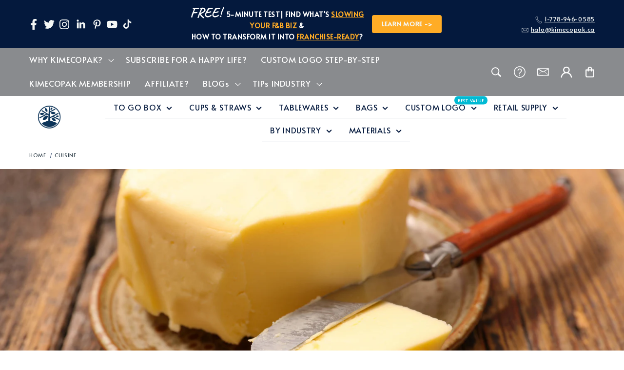

--- FILE ---
content_type: text/html; charset=utf-8
request_url: https://www.kimecopak.ca/blogs/cuisine/butter-substitutes
body_size: 74132
content:
<!doctype html>
<html class="no-js" lang="en">
  <!-- Hotjar Tracking Code for https://www.kimecopak.ca -->
  <script>
    (function (h, o, t, j, a, r) {
      h.hj =
        h.hj ||
        function () {
          (h.hj.q = h.hj.q || []).push(arguments);
        };
      h._hjSettings = { hjid: 2646693, hjsv: 6 };
      a = o.getElementsByTagName('head')[0];
      r = o.createElement('script');
      r.async = 1;
      r.src = t + h._hjSettings.hjid + j + h._hjSettings.hjsv;
      a.appendChild(r);
    })(window, document, 'https://static.hotjar.com/c/hotjar-', '.js?sv=');
  </script>
  <head>

<!-- BEAE-GLOBAL-FONT --> 
  <!-- START-BEAE-FONT --> 
<link rel='preconnect' href='https://fonts.googleapis.com'><link rel='preconnect' href='https://fonts.gstatic.com' crossorigin><link rel='preload' href='https://fonts.gstatic.com/s/inter/v20/UcC73FwrK3iLTeHuS_nVMrMxCp50SjIa2JL7SUc.woff2' as='font' type='font/woff2' crossorigin='anonymous'>
<link rel='preload' href='https://fonts.gstatic.com/s/inter/v20/UcC73FwrK3iLTeHuS_nVMrMxCp50SjIa0ZL7SUc.woff2' as='font' type='font/woff2' crossorigin='anonymous'>
<link rel='preload' href='https://fonts.gstatic.com/s/inter/v20/UcC73FwrK3iLTeHuS_nVMrMxCp50SjIa2ZL7SUc.woff2' as='font' type='font/woff2' crossorigin='anonymous'>
<link rel='preload' href='https://fonts.gstatic.com/s/inter/v20/UcC73FwrK3iLTeHuS_nVMrMxCp50SjIa1pL7SUc.woff2' as='font' type='font/woff2' crossorigin='anonymous'>
<link rel='preload' href='https://fonts.gstatic.com/s/inter/v20/UcC73FwrK3iLTeHuS_nVMrMxCp50SjIa2pL7SUc.woff2' as='font' type='font/woff2' crossorigin='anonymous'>
<link rel='preload' href='https://fonts.gstatic.com/s/inter/v20/UcC73FwrK3iLTeHuS_nVMrMxCp50SjIa25L7SUc.woff2' as='font' type='font/woff2' crossorigin='anonymous'>
<link rel='preload' href='https://fonts.gstatic.com/s/inter/v20/UcC73FwrK3iLTeHuS_nVMrMxCp50SjIa1ZL7.woff2' as='font' type='font/woff2' crossorigin='anonymous'>
<!-- END-BEAE-FONT -->  
 <!-- END BEAE-GLOBAL-FONT -->

<!-- BEAE-HEADER -->


  
  
  
  <link href="//www.kimecopak.ca/cdn/shop/t/60/assets/beae.base.min.css?v=167814568080774979251765710292" rel="stylesheet" type="text/css" media="all" />
  
  
      <style type="text/css" id="beae-global-theme-style">/* cyrillic-ext */
@font-face {
  font-family: 'Inter';
  font-style: normal;
  font-weight: 100;
  font-display: swap;
  src: url(https://fonts.gstatic.com/s/inter/v20/UcC73FwrK3iLTeHuS_nVMrMxCp50SjIa2JL7SUc.woff2) format('woff2');
  unicode-range: U+0460-052F, U+1C80-1C8A, U+20B4, U+2DE0-2DFF, U+A640-A69F, U+FE2E-FE2F;
}
/* cyrillic */
@font-face {
  font-family: 'Inter';
  font-style: normal;
  font-weight: 100;
  font-display: swap;
  src: url(https://fonts.gstatic.com/s/inter/v20/UcC73FwrK3iLTeHuS_nVMrMxCp50SjIa0ZL7SUc.woff2) format('woff2');
  unicode-range: U+0301, U+0400-045F, U+0490-0491, U+04B0-04B1, U+2116;
}
/* greek-ext */
@font-face {
  font-family: 'Inter';
  font-style: normal;
  font-weight: 100;
  font-display: swap;
  src: url(https://fonts.gstatic.com/s/inter/v20/UcC73FwrK3iLTeHuS_nVMrMxCp50SjIa2ZL7SUc.woff2) format('woff2');
  unicode-range: U+1F00-1FFF;
}
/* greek */
@font-face {
  font-family: 'Inter';
  font-style: normal;
  font-weight: 100;
  font-display: swap;
  src: url(https://fonts.gstatic.com/s/inter/v20/UcC73FwrK3iLTeHuS_nVMrMxCp50SjIa1pL7SUc.woff2) format('woff2');
  unicode-range: U+0370-0377, U+037A-037F, U+0384-038A, U+038C, U+038E-03A1, U+03A3-03FF;
}
/* vietnamese */
@font-face {
  font-family: 'Inter';
  font-style: normal;
  font-weight: 100;
  font-display: swap;
  src: url(https://fonts.gstatic.com/s/inter/v20/UcC73FwrK3iLTeHuS_nVMrMxCp50SjIa2pL7SUc.woff2) format('woff2');
  unicode-range: U+0102-0103, U+0110-0111, U+0128-0129, U+0168-0169, U+01A0-01A1, U+01AF-01B0, U+0300-0301, U+0303-0304, U+0308-0309, U+0323, U+0329, U+1EA0-1EF9, U+20AB;
}
/* latin-ext */
@font-face {
  font-family: 'Inter';
  font-style: normal;
  font-weight: 100;
  font-display: swap;
  src: url(https://fonts.gstatic.com/s/inter/v20/UcC73FwrK3iLTeHuS_nVMrMxCp50SjIa25L7SUc.woff2) format('woff2');
  unicode-range: U+0100-02BA, U+02BD-02C5, U+02C7-02CC, U+02CE-02D7, U+02DD-02FF, U+0304, U+0308, U+0329, U+1D00-1DBF, U+1E00-1E9F, U+1EF2-1EFF, U+2020, U+20A0-20AB, U+20AD-20C0, U+2113, U+2C60-2C7F, U+A720-A7FF;
}
/* latin */
@font-face {
  font-family: 'Inter';
  font-style: normal;
  font-weight: 100;
  font-display: swap;
  src: url(https://fonts.gstatic.com/s/inter/v20/UcC73FwrK3iLTeHuS_nVMrMxCp50SjIa1ZL7.woff2) format('woff2');
  unicode-range: U+0000-00FF, U+0131, U+0152-0153, U+02BB-02BC, U+02C6, U+02DA, U+02DC, U+0304, U+0308, U+0329, U+2000-206F, U+20AC, U+2122, U+2191, U+2193, U+2212, U+2215, U+FEFF, U+FFFD;
}
/* cyrillic-ext */
@font-face {
  font-family: 'Inter';
  font-style: normal;
  font-weight: 200;
  font-display: swap;
  src: url(https://fonts.gstatic.com/s/inter/v20/UcC73FwrK3iLTeHuS_nVMrMxCp50SjIa2JL7SUc.woff2) format('woff2');
  unicode-range: U+0460-052F, U+1C80-1C8A, U+20B4, U+2DE0-2DFF, U+A640-A69F, U+FE2E-FE2F;
}
/* cyrillic */
@font-face {
  font-family: 'Inter';
  font-style: normal;
  font-weight: 200;
  font-display: swap;
  src: url(https://fonts.gstatic.com/s/inter/v20/UcC73FwrK3iLTeHuS_nVMrMxCp50SjIa0ZL7SUc.woff2) format('woff2');
  unicode-range: U+0301, U+0400-045F, U+0490-0491, U+04B0-04B1, U+2116;
}
/* greek-ext */
@font-face {
  font-family: 'Inter';
  font-style: normal;
  font-weight: 200;
  font-display: swap;
  src: url(https://fonts.gstatic.com/s/inter/v20/UcC73FwrK3iLTeHuS_nVMrMxCp50SjIa2ZL7SUc.woff2) format('woff2');
  unicode-range: U+1F00-1FFF;
}
/* greek */
@font-face {
  font-family: 'Inter';
  font-style: normal;
  font-weight: 200;
  font-display: swap;
  src: url(https://fonts.gstatic.com/s/inter/v20/UcC73FwrK3iLTeHuS_nVMrMxCp50SjIa1pL7SUc.woff2) format('woff2');
  unicode-range: U+0370-0377, U+037A-037F, U+0384-038A, U+038C, U+038E-03A1, U+03A3-03FF;
}
/* vietnamese */
@font-face {
  font-family: 'Inter';
  font-style: normal;
  font-weight: 200;
  font-display: swap;
  src: url(https://fonts.gstatic.com/s/inter/v20/UcC73FwrK3iLTeHuS_nVMrMxCp50SjIa2pL7SUc.woff2) format('woff2');
  unicode-range: U+0102-0103, U+0110-0111, U+0128-0129, U+0168-0169, U+01A0-01A1, U+01AF-01B0, U+0300-0301, U+0303-0304, U+0308-0309, U+0323, U+0329, U+1EA0-1EF9, U+20AB;
}
/* latin-ext */
@font-face {
  font-family: 'Inter';
  font-style: normal;
  font-weight: 200;
  font-display: swap;
  src: url(https://fonts.gstatic.com/s/inter/v20/UcC73FwrK3iLTeHuS_nVMrMxCp50SjIa25L7SUc.woff2) format('woff2');
  unicode-range: U+0100-02BA, U+02BD-02C5, U+02C7-02CC, U+02CE-02D7, U+02DD-02FF, U+0304, U+0308, U+0329, U+1D00-1DBF, U+1E00-1E9F, U+1EF2-1EFF, U+2020, U+20A0-20AB, U+20AD-20C0, U+2113, U+2C60-2C7F, U+A720-A7FF;
}
/* latin */
@font-face {
  font-family: 'Inter';
  font-style: normal;
  font-weight: 200;
  font-display: swap;
  src: url(https://fonts.gstatic.com/s/inter/v20/UcC73FwrK3iLTeHuS_nVMrMxCp50SjIa1ZL7.woff2) format('woff2');
  unicode-range: U+0000-00FF, U+0131, U+0152-0153, U+02BB-02BC, U+02C6, U+02DA, U+02DC, U+0304, U+0308, U+0329, U+2000-206F, U+20AC, U+2122, U+2191, U+2193, U+2212, U+2215, U+FEFF, U+FFFD;
}
/* cyrillic-ext */
@font-face {
  font-family: 'Inter';
  font-style: normal;
  font-weight: 300;
  font-display: swap;
  src: url(https://fonts.gstatic.com/s/inter/v20/UcC73FwrK3iLTeHuS_nVMrMxCp50SjIa2JL7SUc.woff2) format('woff2');
  unicode-range: U+0460-052F, U+1C80-1C8A, U+20B4, U+2DE0-2DFF, U+A640-A69F, U+FE2E-FE2F;
}
/* cyrillic */
@font-face {
  font-family: 'Inter';
  font-style: normal;
  font-weight: 300;
  font-display: swap;
  src: url(https://fonts.gstatic.com/s/inter/v20/UcC73FwrK3iLTeHuS_nVMrMxCp50SjIa0ZL7SUc.woff2) format('woff2');
  unicode-range: U+0301, U+0400-045F, U+0490-0491, U+04B0-04B1, U+2116;
}
/* greek-ext */
@font-face {
  font-family: 'Inter';
  font-style: normal;
  font-weight: 300;
  font-display: swap;
  src: url(https://fonts.gstatic.com/s/inter/v20/UcC73FwrK3iLTeHuS_nVMrMxCp50SjIa2ZL7SUc.woff2) format('woff2');
  unicode-range: U+1F00-1FFF;
}
/* greek */
@font-face {
  font-family: 'Inter';
  font-style: normal;
  font-weight: 300;
  font-display: swap;
  src: url(https://fonts.gstatic.com/s/inter/v20/UcC73FwrK3iLTeHuS_nVMrMxCp50SjIa1pL7SUc.woff2) format('woff2');
  unicode-range: U+0370-0377, U+037A-037F, U+0384-038A, U+038C, U+038E-03A1, U+03A3-03FF;
}
/* vietnamese */
@font-face {
  font-family: 'Inter';
  font-style: normal;
  font-weight: 300;
  font-display: swap;
  src: url(https://fonts.gstatic.com/s/inter/v20/UcC73FwrK3iLTeHuS_nVMrMxCp50SjIa2pL7SUc.woff2) format('woff2');
  unicode-range: U+0102-0103, U+0110-0111, U+0128-0129, U+0168-0169, U+01A0-01A1, U+01AF-01B0, U+0300-0301, U+0303-0304, U+0308-0309, U+0323, U+0329, U+1EA0-1EF9, U+20AB;
}
/* latin-ext */
@font-face {
  font-family: 'Inter';
  font-style: normal;
  font-weight: 300;
  font-display: swap;
  src: url(https://fonts.gstatic.com/s/inter/v20/UcC73FwrK3iLTeHuS_nVMrMxCp50SjIa25L7SUc.woff2) format('woff2');
  unicode-range: U+0100-02BA, U+02BD-02C5, U+02C7-02CC, U+02CE-02D7, U+02DD-02FF, U+0304, U+0308, U+0329, U+1D00-1DBF, U+1E00-1E9F, U+1EF2-1EFF, U+2020, U+20A0-20AB, U+20AD-20C0, U+2113, U+2C60-2C7F, U+A720-A7FF;
}
/* latin */
@font-face {
  font-family: 'Inter';
  font-style: normal;
  font-weight: 300;
  font-display: swap;
  src: url(https://fonts.gstatic.com/s/inter/v20/UcC73FwrK3iLTeHuS_nVMrMxCp50SjIa1ZL7.woff2) format('woff2');
  unicode-range: U+0000-00FF, U+0131, U+0152-0153, U+02BB-02BC, U+02C6, U+02DA, U+02DC, U+0304, U+0308, U+0329, U+2000-206F, U+20AC, U+2122, U+2191, U+2193, U+2212, U+2215, U+FEFF, U+FFFD;
}
/* cyrillic-ext */
@font-face {
  font-family: 'Inter';
  font-style: normal;
  font-weight: 400;
  font-display: swap;
  src: url(https://fonts.gstatic.com/s/inter/v20/UcC73FwrK3iLTeHuS_nVMrMxCp50SjIa2JL7SUc.woff2) format('woff2');
  unicode-range: U+0460-052F, U+1C80-1C8A, U+20B4, U+2DE0-2DFF, U+A640-A69F, U+FE2E-FE2F;
}
/* cyrillic */
@font-face {
  font-family: 'Inter';
  font-style: normal;
  font-weight: 400;
  font-display: swap;
  src: url(https://fonts.gstatic.com/s/inter/v20/UcC73FwrK3iLTeHuS_nVMrMxCp50SjIa0ZL7SUc.woff2) format('woff2');
  unicode-range: U+0301, U+0400-045F, U+0490-0491, U+04B0-04B1, U+2116;
}
/* greek-ext */
@font-face {
  font-family: 'Inter';
  font-style: normal;
  font-weight: 400;
  font-display: swap;
  src: url(https://fonts.gstatic.com/s/inter/v20/UcC73FwrK3iLTeHuS_nVMrMxCp50SjIa2ZL7SUc.woff2) format('woff2');
  unicode-range: U+1F00-1FFF;
}
/* greek */
@font-face {
  font-family: 'Inter';
  font-style: normal;
  font-weight: 400;
  font-display: swap;
  src: url(https://fonts.gstatic.com/s/inter/v20/UcC73FwrK3iLTeHuS_nVMrMxCp50SjIa1pL7SUc.woff2) format('woff2');
  unicode-range: U+0370-0377, U+037A-037F, U+0384-038A, U+038C, U+038E-03A1, U+03A3-03FF;
}
/* vietnamese */
@font-face {
  font-family: 'Inter';
  font-style: normal;
  font-weight: 400;
  font-display: swap;
  src: url(https://fonts.gstatic.com/s/inter/v20/UcC73FwrK3iLTeHuS_nVMrMxCp50SjIa2pL7SUc.woff2) format('woff2');
  unicode-range: U+0102-0103, U+0110-0111, U+0128-0129, U+0168-0169, U+01A0-01A1, U+01AF-01B0, U+0300-0301, U+0303-0304, U+0308-0309, U+0323, U+0329, U+1EA0-1EF9, U+20AB;
}
/* latin-ext */
@font-face {
  font-family: 'Inter';
  font-style: normal;
  font-weight: 400;
  font-display: swap;
  src: url(https://fonts.gstatic.com/s/inter/v20/UcC73FwrK3iLTeHuS_nVMrMxCp50SjIa25L7SUc.woff2) format('woff2');
  unicode-range: U+0100-02BA, U+02BD-02C5, U+02C7-02CC, U+02CE-02D7, U+02DD-02FF, U+0304, U+0308, U+0329, U+1D00-1DBF, U+1E00-1E9F, U+1EF2-1EFF, U+2020, U+20A0-20AB, U+20AD-20C0, U+2113, U+2C60-2C7F, U+A720-A7FF;
}
/* latin */
@font-face {
  font-family: 'Inter';
  font-style: normal;
  font-weight: 400;
  font-display: swap;
  src: url(https://fonts.gstatic.com/s/inter/v20/UcC73FwrK3iLTeHuS_nVMrMxCp50SjIa1ZL7.woff2) format('woff2');
  unicode-range: U+0000-00FF, U+0131, U+0152-0153, U+02BB-02BC, U+02C6, U+02DA, U+02DC, U+0304, U+0308, U+0329, U+2000-206F, U+20AC, U+2122, U+2191, U+2193, U+2212, U+2215, U+FEFF, U+FFFD;
}
/* cyrillic-ext */
@font-face {
  font-family: 'Inter';
  font-style: normal;
  font-weight: 500;
  font-display: swap;
  src: url(https://fonts.gstatic.com/s/inter/v20/UcC73FwrK3iLTeHuS_nVMrMxCp50SjIa2JL7SUc.woff2) format('woff2');
  unicode-range: U+0460-052F, U+1C80-1C8A, U+20B4, U+2DE0-2DFF, U+A640-A69F, U+FE2E-FE2F;
}
/* cyrillic */
@font-face {
  font-family: 'Inter';
  font-style: normal;
  font-weight: 500;
  font-display: swap;
  src: url(https://fonts.gstatic.com/s/inter/v20/UcC73FwrK3iLTeHuS_nVMrMxCp50SjIa0ZL7SUc.woff2) format('woff2');
  unicode-range: U+0301, U+0400-045F, U+0490-0491, U+04B0-04B1, U+2116;
}
/* greek-ext */
@font-face {
  font-family: 'Inter';
  font-style: normal;
  font-weight: 500;
  font-display: swap;
  src: url(https://fonts.gstatic.com/s/inter/v20/UcC73FwrK3iLTeHuS_nVMrMxCp50SjIa2ZL7SUc.woff2) format('woff2');
  unicode-range: U+1F00-1FFF;
}
/* greek */
@font-face {
  font-family: 'Inter';
  font-style: normal;
  font-weight: 500;
  font-display: swap;
  src: url(https://fonts.gstatic.com/s/inter/v20/UcC73FwrK3iLTeHuS_nVMrMxCp50SjIa1pL7SUc.woff2) format('woff2');
  unicode-range: U+0370-0377, U+037A-037F, U+0384-038A, U+038C, U+038E-03A1, U+03A3-03FF;
}
/* vietnamese */
@font-face {
  font-family: 'Inter';
  font-style: normal;
  font-weight: 500;
  font-display: swap;
  src: url(https://fonts.gstatic.com/s/inter/v20/UcC73FwrK3iLTeHuS_nVMrMxCp50SjIa2pL7SUc.woff2) format('woff2');
  unicode-range: U+0102-0103, U+0110-0111, U+0128-0129, U+0168-0169, U+01A0-01A1, U+01AF-01B0, U+0300-0301, U+0303-0304, U+0308-0309, U+0323, U+0329, U+1EA0-1EF9, U+20AB;
}
/* latin-ext */
@font-face {
  font-family: 'Inter';
  font-style: normal;
  font-weight: 500;
  font-display: swap;
  src: url(https://fonts.gstatic.com/s/inter/v20/UcC73FwrK3iLTeHuS_nVMrMxCp50SjIa25L7SUc.woff2) format('woff2');
  unicode-range: U+0100-02BA, U+02BD-02C5, U+02C7-02CC, U+02CE-02D7, U+02DD-02FF, U+0304, U+0308, U+0329, U+1D00-1DBF, U+1E00-1E9F, U+1EF2-1EFF, U+2020, U+20A0-20AB, U+20AD-20C0, U+2113, U+2C60-2C7F, U+A720-A7FF;
}
/* latin */
@font-face {
  font-family: 'Inter';
  font-style: normal;
  font-weight: 500;
  font-display: swap;
  src: url(https://fonts.gstatic.com/s/inter/v20/UcC73FwrK3iLTeHuS_nVMrMxCp50SjIa1ZL7.woff2) format('woff2');
  unicode-range: U+0000-00FF, U+0131, U+0152-0153, U+02BB-02BC, U+02C6, U+02DA, U+02DC, U+0304, U+0308, U+0329, U+2000-206F, U+20AC, U+2122, U+2191, U+2193, U+2212, U+2215, U+FEFF, U+FFFD;
}
/* cyrillic-ext */
@font-face {
  font-family: 'Inter';
  font-style: normal;
  font-weight: 600;
  font-display: swap;
  src: url(https://fonts.gstatic.com/s/inter/v20/UcC73FwrK3iLTeHuS_nVMrMxCp50SjIa2JL7SUc.woff2) format('woff2');
  unicode-range: U+0460-052F, U+1C80-1C8A, U+20B4, U+2DE0-2DFF, U+A640-A69F, U+FE2E-FE2F;
}
/* cyrillic */
@font-face {
  font-family: 'Inter';
  font-style: normal;
  font-weight: 600;
  font-display: swap;
  src: url(https://fonts.gstatic.com/s/inter/v20/UcC73FwrK3iLTeHuS_nVMrMxCp50SjIa0ZL7SUc.woff2) format('woff2');
  unicode-range: U+0301, U+0400-045F, U+0490-0491, U+04B0-04B1, U+2116;
}
/* greek-ext */
@font-face {
  font-family: 'Inter';
  font-style: normal;
  font-weight: 600;
  font-display: swap;
  src: url(https://fonts.gstatic.com/s/inter/v20/UcC73FwrK3iLTeHuS_nVMrMxCp50SjIa2ZL7SUc.woff2) format('woff2');
  unicode-range: U+1F00-1FFF;
}
/* greek */
@font-face {
  font-family: 'Inter';
  font-style: normal;
  font-weight: 600;
  font-display: swap;
  src: url(https://fonts.gstatic.com/s/inter/v20/UcC73FwrK3iLTeHuS_nVMrMxCp50SjIa1pL7SUc.woff2) format('woff2');
  unicode-range: U+0370-0377, U+037A-037F, U+0384-038A, U+038C, U+038E-03A1, U+03A3-03FF;
}
/* vietnamese */
@font-face {
  font-family: 'Inter';
  font-style: normal;
  font-weight: 600;
  font-display: swap;
  src: url(https://fonts.gstatic.com/s/inter/v20/UcC73FwrK3iLTeHuS_nVMrMxCp50SjIa2pL7SUc.woff2) format('woff2');
  unicode-range: U+0102-0103, U+0110-0111, U+0128-0129, U+0168-0169, U+01A0-01A1, U+01AF-01B0, U+0300-0301, U+0303-0304, U+0308-0309, U+0323, U+0329, U+1EA0-1EF9, U+20AB;
}
/* latin-ext */
@font-face {
  font-family: 'Inter';
  font-style: normal;
  font-weight: 600;
  font-display: swap;
  src: url(https://fonts.gstatic.com/s/inter/v20/UcC73FwrK3iLTeHuS_nVMrMxCp50SjIa25L7SUc.woff2) format('woff2');
  unicode-range: U+0100-02BA, U+02BD-02C5, U+02C7-02CC, U+02CE-02D7, U+02DD-02FF, U+0304, U+0308, U+0329, U+1D00-1DBF, U+1E00-1E9F, U+1EF2-1EFF, U+2020, U+20A0-20AB, U+20AD-20C0, U+2113, U+2C60-2C7F, U+A720-A7FF;
}
/* latin */
@font-face {
  font-family: 'Inter';
  font-style: normal;
  font-weight: 600;
  font-display: swap;
  src: url(https://fonts.gstatic.com/s/inter/v20/UcC73FwrK3iLTeHuS_nVMrMxCp50SjIa1ZL7.woff2) format('woff2');
  unicode-range: U+0000-00FF, U+0131, U+0152-0153, U+02BB-02BC, U+02C6, U+02DA, U+02DC, U+0304, U+0308, U+0329, U+2000-206F, U+20AC, U+2122, U+2191, U+2193, U+2212, U+2215, U+FEFF, U+FFFD;
}
/* cyrillic-ext */
@font-face {
  font-family: 'Inter';
  font-style: normal;
  font-weight: 700;
  font-display: swap;
  src: url(https://fonts.gstatic.com/s/inter/v20/UcC73FwrK3iLTeHuS_nVMrMxCp50SjIa2JL7SUc.woff2) format('woff2');
  unicode-range: U+0460-052F, U+1C80-1C8A, U+20B4, U+2DE0-2DFF, U+A640-A69F, U+FE2E-FE2F;
}
/* cyrillic */
@font-face {
  font-family: 'Inter';
  font-style: normal;
  font-weight: 700;
  font-display: swap;
  src: url(https://fonts.gstatic.com/s/inter/v20/UcC73FwrK3iLTeHuS_nVMrMxCp50SjIa0ZL7SUc.woff2) format('woff2');
  unicode-range: U+0301, U+0400-045F, U+0490-0491, U+04B0-04B1, U+2116;
}
/* greek-ext */
@font-face {
  font-family: 'Inter';
  font-style: normal;
  font-weight: 700;
  font-display: swap;
  src: url(https://fonts.gstatic.com/s/inter/v20/UcC73FwrK3iLTeHuS_nVMrMxCp50SjIa2ZL7SUc.woff2) format('woff2');
  unicode-range: U+1F00-1FFF;
}
/* greek */
@font-face {
  font-family: 'Inter';
  font-style: normal;
  font-weight: 700;
  font-display: swap;
  src: url(https://fonts.gstatic.com/s/inter/v20/UcC73FwrK3iLTeHuS_nVMrMxCp50SjIa1pL7SUc.woff2) format('woff2');
  unicode-range: U+0370-0377, U+037A-037F, U+0384-038A, U+038C, U+038E-03A1, U+03A3-03FF;
}
/* vietnamese */
@font-face {
  font-family: 'Inter';
  font-style: normal;
  font-weight: 700;
  font-display: swap;
  src: url(https://fonts.gstatic.com/s/inter/v20/UcC73FwrK3iLTeHuS_nVMrMxCp50SjIa2pL7SUc.woff2) format('woff2');
  unicode-range: U+0102-0103, U+0110-0111, U+0128-0129, U+0168-0169, U+01A0-01A1, U+01AF-01B0, U+0300-0301, U+0303-0304, U+0308-0309, U+0323, U+0329, U+1EA0-1EF9, U+20AB;
}
/* latin-ext */
@font-face {
  font-family: 'Inter';
  font-style: normal;
  font-weight: 700;
  font-display: swap;
  src: url(https://fonts.gstatic.com/s/inter/v20/UcC73FwrK3iLTeHuS_nVMrMxCp50SjIa25L7SUc.woff2) format('woff2');
  unicode-range: U+0100-02BA, U+02BD-02C5, U+02C7-02CC, U+02CE-02D7, U+02DD-02FF, U+0304, U+0308, U+0329, U+1D00-1DBF, U+1E00-1E9F, U+1EF2-1EFF, U+2020, U+20A0-20AB, U+20AD-20C0, U+2113, U+2C60-2C7F, U+A720-A7FF;
}
/* latin */
@font-face {
  font-family: 'Inter';
  font-style: normal;
  font-weight: 700;
  font-display: swap;
  src: url(https://fonts.gstatic.com/s/inter/v20/UcC73FwrK3iLTeHuS_nVMrMxCp50SjIa1ZL7.woff2) format('woff2');
  unicode-range: U+0000-00FF, U+0131, U+0152-0153, U+02BB-02BC, U+02C6, U+02DA, U+02DC, U+0304, U+0308, U+0329, U+2000-206F, U+20AC, U+2122, U+2191, U+2193, U+2212, U+2215, U+FEFF, U+FFFD;
}
/* cyrillic-ext */
@font-face {
  font-family: 'Inter';
  font-style: normal;
  font-weight: 800;
  font-display: swap;
  src: url(https://fonts.gstatic.com/s/inter/v20/UcC73FwrK3iLTeHuS_nVMrMxCp50SjIa2JL7SUc.woff2) format('woff2');
  unicode-range: U+0460-052F, U+1C80-1C8A, U+20B4, U+2DE0-2DFF, U+A640-A69F, U+FE2E-FE2F;
}
/* cyrillic */
@font-face {
  font-family: 'Inter';
  font-style: normal;
  font-weight: 800;
  font-display: swap;
  src: url(https://fonts.gstatic.com/s/inter/v20/UcC73FwrK3iLTeHuS_nVMrMxCp50SjIa0ZL7SUc.woff2) format('woff2');
  unicode-range: U+0301, U+0400-045F, U+0490-0491, U+04B0-04B1, U+2116;
}
/* greek-ext */
@font-face {
  font-family: 'Inter';
  font-style: normal;
  font-weight: 800;
  font-display: swap;
  src: url(https://fonts.gstatic.com/s/inter/v20/UcC73FwrK3iLTeHuS_nVMrMxCp50SjIa2ZL7SUc.woff2) format('woff2');
  unicode-range: U+1F00-1FFF;
}
/* greek */
@font-face {
  font-family: 'Inter';
  font-style: normal;
  font-weight: 800;
  font-display: swap;
  src: url(https://fonts.gstatic.com/s/inter/v20/UcC73FwrK3iLTeHuS_nVMrMxCp50SjIa1pL7SUc.woff2) format('woff2');
  unicode-range: U+0370-0377, U+037A-037F, U+0384-038A, U+038C, U+038E-03A1, U+03A3-03FF;
}
/* vietnamese */
@font-face {
  font-family: 'Inter';
  font-style: normal;
  font-weight: 800;
  font-display: swap;
  src: url(https://fonts.gstatic.com/s/inter/v20/UcC73FwrK3iLTeHuS_nVMrMxCp50SjIa2pL7SUc.woff2) format('woff2');
  unicode-range: U+0102-0103, U+0110-0111, U+0128-0129, U+0168-0169, U+01A0-01A1, U+01AF-01B0, U+0300-0301, U+0303-0304, U+0308-0309, U+0323, U+0329, U+1EA0-1EF9, U+20AB;
}
/* latin-ext */
@font-face {
  font-family: 'Inter';
  font-style: normal;
  font-weight: 800;
  font-display: swap;
  src: url(https://fonts.gstatic.com/s/inter/v20/UcC73FwrK3iLTeHuS_nVMrMxCp50SjIa25L7SUc.woff2) format('woff2');
  unicode-range: U+0100-02BA, U+02BD-02C5, U+02C7-02CC, U+02CE-02D7, U+02DD-02FF, U+0304, U+0308, U+0329, U+1D00-1DBF, U+1E00-1E9F, U+1EF2-1EFF, U+2020, U+20A0-20AB, U+20AD-20C0, U+2113, U+2C60-2C7F, U+A720-A7FF;
}
/* latin */
@font-face {
  font-family: 'Inter';
  font-style: normal;
  font-weight: 800;
  font-display: swap;
  src: url(https://fonts.gstatic.com/s/inter/v20/UcC73FwrK3iLTeHuS_nVMrMxCp50SjIa1ZL7.woff2) format('woff2');
  unicode-range: U+0000-00FF, U+0131, U+0152-0153, U+02BB-02BC, U+02C6, U+02DA, U+02DC, U+0304, U+0308, U+0329, U+2000-206F, U+20AC, U+2122, U+2191, U+2193, U+2212, U+2215, U+FEFF, U+FFFD;
}
/* cyrillic-ext */
@font-face {
  font-family: 'Inter';
  font-style: normal;
  font-weight: 900;
  font-display: swap;
  src: url(https://fonts.gstatic.com/s/inter/v20/UcC73FwrK3iLTeHuS_nVMrMxCp50SjIa2JL7SUc.woff2) format('woff2');
  unicode-range: U+0460-052F, U+1C80-1C8A, U+20B4, U+2DE0-2DFF, U+A640-A69F, U+FE2E-FE2F;
}
/* cyrillic */
@font-face {
  font-family: 'Inter';
  font-style: normal;
  font-weight: 900;
  font-display: swap;
  src: url(https://fonts.gstatic.com/s/inter/v20/UcC73FwrK3iLTeHuS_nVMrMxCp50SjIa0ZL7SUc.woff2) format('woff2');
  unicode-range: U+0301, U+0400-045F, U+0490-0491, U+04B0-04B1, U+2116;
}
/* greek-ext */
@font-face {
  font-family: 'Inter';
  font-style: normal;
  font-weight: 900;
  font-display: swap;
  src: url(https://fonts.gstatic.com/s/inter/v20/UcC73FwrK3iLTeHuS_nVMrMxCp50SjIa2ZL7SUc.woff2) format('woff2');
  unicode-range: U+1F00-1FFF;
}
/* greek */
@font-face {
  font-family: 'Inter';
  font-style: normal;
  font-weight: 900;
  font-display: swap;
  src: url(https://fonts.gstatic.com/s/inter/v20/UcC73FwrK3iLTeHuS_nVMrMxCp50SjIa1pL7SUc.woff2) format('woff2');
  unicode-range: U+0370-0377, U+037A-037F, U+0384-038A, U+038C, U+038E-03A1, U+03A3-03FF;
}
/* vietnamese */
@font-face {
  font-family: 'Inter';
  font-style: normal;
  font-weight: 900;
  font-display: swap;
  src: url(https://fonts.gstatic.com/s/inter/v20/UcC73FwrK3iLTeHuS_nVMrMxCp50SjIa2pL7SUc.woff2) format('woff2');
  unicode-range: U+0102-0103, U+0110-0111, U+0128-0129, U+0168-0169, U+01A0-01A1, U+01AF-01B0, U+0300-0301, U+0303-0304, U+0308-0309, U+0323, U+0329, U+1EA0-1EF9, U+20AB;
}
/* latin-ext */
@font-face {
  font-family: 'Inter';
  font-style: normal;
  font-weight: 900;
  font-display: swap;
  src: url(https://fonts.gstatic.com/s/inter/v20/UcC73FwrK3iLTeHuS_nVMrMxCp50SjIa25L7SUc.woff2) format('woff2');
  unicode-range: U+0100-02BA, U+02BD-02C5, U+02C7-02CC, U+02CE-02D7, U+02DD-02FF, U+0304, U+0308, U+0329, U+1D00-1DBF, U+1E00-1E9F, U+1EF2-1EFF, U+2020, U+20A0-20AB, U+20AD-20C0, U+2113, U+2C60-2C7F, U+A720-A7FF;
}
/* latin */
@font-face {
  font-family: 'Inter';
  font-style: normal;
  font-weight: 900;
  font-display: swap;
  src: url(https://fonts.gstatic.com/s/inter/v20/UcC73FwrK3iLTeHuS_nVMrMxCp50SjIa1ZL7.woff2) format('woff2');
  unicode-range: U+0000-00FF, U+0131, U+0152-0153, U+02BB-02BC, U+02C6, U+02DA, U+02DC, U+0304, U+0308, U+0329, U+2000-206F, U+20AC, U+2122, U+2191, U+2193, U+2212, U+2215, U+FEFF, U+FFFD;
}


            :root {
                --rows: 10;
                --beae-site-max-width: 1920px;
            }
            
        :root{--beae-global-colors-accent: #dc2626;--beae-global-colors-background: #e7e7e7;--beae-global-colors-primary: #0d3559;--beae-global-colors-secondary: #ffac26;--beae-global-colors-text: #0d3559;--beae-global-colors-white: white;--beae-global-colors-black: black;--beae-global-colors-transparent: transparent;--beae-global-colors-primary_50: #dfeefa;--beae-global-colors-primary_100: #cde4f8;--beae-global-colors-primary_200: #bbdaf5;--beae-global-colors-primary_300: #97c6f0;--beae-global-colors-primary_400: #4f9ee5;--beae-global-colors-primary_500: #1d75c5;--beae-global-colors-primary_600: #0d3559;--beae-global-colors-primary_700: #0b2f4e;--beae-global-colors-primary_800: #0a2843;--beae-global-colors-primary_900: #071b2e;--beae-global-colors-primary_950: #040e18;--beae-global-colors-secondary_50: #fff8ec;--beae-global-colors-secondary_100: #fff3e1;--beae-global-colors-secondary_200: #ffefd6;--beae-global-colors-secondary_300: #ffe7c0;--beae-global-colors-secondary_400: #ffd694;--beae-global-colors-secondary_500: #ffc568;--beae-global-colors-secondary_600: #ffac26;--beae-global-colors-secondary_700: #ff9e02;--beae-global-colors-secondary_800: #de8900;--beae-global-colors-secondary_900: #965d00;--beae-global-colors-secondary_950: #4f3100;--beae-global-colors-text_50: #dfeefa;--beae-global-colors-text_100: #cde4f8;--beae-global-colors-text_200: #bbdaf5;--beae-global-colors-text_300: #97c6f0;--beae-global-colors-text_400: #4f9ee5;--beae-global-colors-text_500: #1d75c5;--beae-global-colors-text_600: #0d3559;--beae-global-colors-text_700: #0b2f4e;--beae-global-colors-text_800: #0a2843;--beae-global-colors-text_900: #071b2e;--beae-global-colors-text_950: #040e18;--beae-global-colors-accent_50: #fef2f2;--beae-global-colors-accent_100: #fee2e2;--beae-global-colors-accent_200: #fecaca;--beae-global-colors-accent_300: #fca5a5;--beae-global-colors-accent_400: #f87171;--beae-global-colors-accent_500: #ef4444;--beae-global-colors-accent_600: #dc2626;--beae-global-colors-accent_700: #b91c1c;--beae-global-colors-accent_800: #991b1b;--beae-global-colors-accent_900: #7f1d1d;--beae-global-colors-accent_950: #450a0a;--beae-global-colors-background_50: #fbfbfb;--beae-global-colors-background_100: #fafafa;--beae-global-colors-background_200: #f9f9f9;--beae-global-colors-background_300: #f7f7f7;--beae-global-colors-background_400: #f2f2f2;--beae-global-colors-background_500: #eeeeee;--beae-global-colors-background_600: #e7e7e7;--beae-global-colors-background_700: #dfdfdf;--beae-global-colors-background_800: #d8d8d8;--beae-global-colors-background_900: #c8c8c8;--beae-global-colors-background_950: #b9b9b9;--beae-page-width: 1470px;--beae-site-margin: 30px;--beae-site-margin-mobile: 15px;--beae-pageWidth: 1200px;} .beae-btn-pr{font-size: calc(16px * var(--text-ratio, 1))  ;line-height: calc(24px * var(--text-ratio, 1))  ;letter-spacing: -0.48px;text-transform: capitalize;font-weight: 600;font-style: normal;text-decoration: none;font-family: 'Inter', sans-serif;color: var(--beae-global-colors-white);background: var(--beae-global-colors-primary_600);border-style: solid;border-color: #000000;border-width: 0px;border-radius: 6px;box-shadow: 0px 0px 0px 0px black;padding-left: 38px;padding-right: 38px;padding-top: 16px;padding-bottom: 16px;}  .beae-btn-pr:hover{color: var(--beae-global-colors-white);background: var(--beae-global-colors-primary_500);box-shadow: none;border-style: solid;border-color: #000000;border-width: 0px;border-radius: 6px;}  .beae-btn-se{color: var(--beae-global-colors-black);font-size: calc(16px * var(--text-ratio, 1))  ;line-height: calc(24px * var(--text-ratio, 1))  ;text-transform: capitalize;font-weight: 600;letter-spacing: -0.48px;font-style: normal;text-decoration: none;font-family: 'Inter', sans-serif;background: var(--beae-global-colors-background_600);border-style: solid;border-color: #000000;border-width: 0px;border-radius: 6px;box-shadow: 0px 0px 0px 0px black;padding-right: 38px;padding-left: 38px;padding-top: 16px;padding-bottom: 16px;}  .beae-btn-se:hover{color: var(--beae-global-colors-white);background: var(--beae-global-colors-black);border-style: solid;border-color: #000000;border-width: 0px;border-radius: 6px;}  .beae-btn-te{font-size: calc(16px * var(--text-ratio, 1))  ;line-height: calc(24px * var(--text-ratio, 1))  ;text-transform: capitalize;font-weight: 600;letter-spacing: -0.48px;font-style: normal;text-decoration: underline;font-family: 'Inter', sans-serif;color: var(--beae-global-colors-text_600);border-style: solid;border-width: 0px;background: var(--beae-global-colors-transparent);border-radius: 0px;box-shadow: 0px 0px 0px 0px black;}  .beae-btn-te:hover{color: var(--beae-global-colors-text_500);border-style: solid;border-color: #000000;border-width: 0px;background: var(--beae-global-colors-transparent);border-radius: 0px;}  .beae-typo-h1{font-size: calc(68px * var(--text-ratio, 1))  ;line-height: calc(80px * var(--text-ratio, 1))  ;color:var(--beae-global-colors-text_600);letter-spacing:-3.36px;text-transform:none;font-weight:700;font-style:normal;text-decoration:none;font-family: 'Inter', sans-serif;} .beae-typo-h2{font-size: calc(58px * var(--text-ratio, 1))  ;line-height: calc(69px * var(--text-ratio, 1))  ;color:var(--beae-global-colors-text_600);text-transform:none;font-weight:700;letter-spacing:-2.88px;font-style:normal;text-decoration:none;font-family: 'Inter', sans-serif;} .beae-typo-h3{font-size: calc(45px * var(--text-ratio, 1))  ;line-height: calc(54px * var(--text-ratio, 1))  ;color:var(--beae-global-colors-text_600);text-transform:none;font-weight:700;letter-spacing:-2.24px;font-style:normal;text-decoration:none;font-family: 'Inter', sans-serif;} .beae-typo-h4{font-size: calc(38px * var(--text-ratio, 1))  ;line-height: calc(46px * var(--text-ratio, 1))  ;color:var(--beae-global-colors-text_600);text-transform:none;letter-spacing:-1.92px;font-weight:700;font-style:normal;text-decoration:none;font-family: 'Inter', sans-serif;} .beae-typo-h5{line-height: calc(38px * var(--text-ratio, 1))  ;color:var(--beae-global-colors-text_600);text-transform:none;font-weight:700;letter-spacing:-1.6px;font-style:normal;text-decoration:none;font-family: 'Inter', sans-serif;font-size: calc(32px * var(--text-ratio, 1))  ;} .beae-typo-h6{font-size: calc(29px * var(--text-ratio, 1))  ;line-height: calc(34px * var(--text-ratio, 1))  ;color:var(--beae-global-colors-text_900);font-weight:700;text-transform:none;letter-spacing:-1.44px;font-style:normal;text-decoration:none;font-family: 'Inter', sans-serif;} .beae-typo-p1{font-size: calc(22px * var(--text-ratio, 1))  ;line-height: calc(31px * var(--text-ratio, 1))  ;color:var(--beae-global-colors-text_500);text-transform:none;font-weight:400;letter-spacing:-0.672px;font-style:normal;text-decoration:none;font-family: 'Inter', sans-serif;} .beae-typo-p2{line-height: calc(27px * var(--text-ratio, 1))  ;font-size: calc(19px * var(--text-ratio, 1))  ;color:var(--beae-global-colors-text_500);font-weight:400;letter-spacing:-0.576px;text-transform:none;font-style:normal;text-decoration:none;font-family: 'Inter', sans-serif;} .beae-typo-p3{font-size: calc(16px * var(--text-ratio, 1))  ;line-height: calc(22px * var(--text-ratio, 1))  ;color:var(--beae-global-colors-text_500);font-weight:400;letter-spacing:-0.48px;text-transform:none;font-style:normal;text-decoration:none;font-family: 'Inter', sans-serif;} @media screen and (max-width: 768px) {
       .beae-btn-pr{font-size: calc(14px  * var(--text-ratio, 1)) !important ;line-height: calc(20px  * var(--text-ratio, 1)) !important ;letter-spacing: -0.42px !important;font-weight: 600 !important;padding: 13px 30px 13px 30px;}  .beae-btn-se{font-size: calc(14px  * var(--text-ratio, 1)) !important ;line-height: calc(20px  * var(--text-ratio, 1)) !important ;font-weight: 600 !important;letter-spacing: -0.42px !important;padding: 13px 30px 13px 30px;}  .beae-btn-te{font-size: calc(14px  * var(--text-ratio, 1)) !important ;line-height: calc(20px  * var(--text-ratio, 1)) !important ;font-weight: 600 !important;letter-spacing: -0.42px !important;}  .beae-typo-h1{font-size: calc(51px * var(--text-ratio, 1))  ;line-height: calc(61px * var(--text-ratio, 1))  ;letter-spacing: -2.56px;font-weight: 700;color: var(--beae-global-colors-text_600);} .beae-typo-h2{font-size: calc(42px * var(--text-ratio, 1))  ;line-height: calc(50px * var(--text-ratio, 1))  ;letter-spacing: -2.08px;font-weight: 700;color: var(--beae-global-colors-text_600);} .beae-typo-h3{font-size: calc(37px * var(--text-ratio, 1))  ;line-height: calc(44px * var(--text-ratio, 1))  ;letter-spacing: -1.84px;font-weight: 700;color: var(--beae-global-colors-text_600);} .beae-typo-h4{font-size: calc(34px * var(--text-ratio, 1))  ;line-height: calc(40px * var(--text-ratio, 1))  ;letter-spacing: -1.68px;font-weight: 700;color: var(--beae-global-colors-text_600);} .beae-typo-h5{font-size: calc(29px * var(--text-ratio, 1))  ;line-height: calc(35px * var(--text-ratio, 1))  ;letter-spacing: -1.44px;font-weight: 700;color: var(--beae-global-colors-text_600);} .beae-typo-h6{font-size: calc(19px * var(--text-ratio, 1))  ;line-height: calc(26px * var(--text-ratio, 1))  ;letter-spacing: -0.576px;font-weight: 700;color: var(--beae-global-colors-text_600);} .beae-typo-p1{font-size: calc(19px * var(--text-ratio, 1))  ;line-height: calc(26px * var(--text-ratio, 1))  ;letter-spacing: -0.576px;font-weight: 400;color: var(--beae-global-colors-text_500);} .beae-typo-p2{line-height: calc(22px * var(--text-ratio, 1))  ;font-size: calc(16px * var(--text-ratio, 1))  ;letter-spacing: -0.48px;font-weight: 400;color: var(--beae-global-colors-text_500);} .beae-typo-p3{font-size: calc(13px * var(--text-ratio, 1))  ;line-height: calc(18px * var(--text-ratio, 1))  ;letter-spacing: -0.384px;font-weight: 400;color: var(--beae-global-colors-text_500);}
  }:root {
    --beae-global-colors-white: white;
    --beae-global-colors-black: black;
    --beae-global-colors-transparent: transparent;
  --beae-global-colors-white: white;--beae-global-colors-black: black;--beae-global-colors-transparent: transparent;--beae-global-colors-beae-iin8: #031147;--beae-global-colors-beae-kxqr: #ffffff;--beae-global-colors-beae-ydxi: #f2f3f7;--beae-global-colors-beae-9v6x: #c98f06;--beae-global-colors-beae-hkj4: #d4970b;--beae-global-colors-beae-dz3w: #051d42;--beae-global-colors-beae-5ym7: #051d42;--beae-global-colors-beae-v92i: 0B2F52 ;--beae-global-colors-beae-bbwr: 0B2F52;--beae-global-colors-beae-xnsr: 0d3559;--beae-global-colors-beae-4qaa: 0d3559;--beae-global-colors-beae-klyp: 0d3559;--beae-global-colors-beae-i0bm: 0d3559;--beae-global-colors-beae-xyat: 0d3559;--beae-global-colors-beae-gc6s: 0d3559;--beae-global-colors-beae-hexh: 0d3559;--beae-global-colors-beae-2yy4: ffac26;--beae-global-colors-beae-2j37: ffac26;--beae-global-colors-beae-nnrp: 0d3559;--beae-global-colors-beae-pk8q: 0d3559;--beae-global-colors-beae-5h2v: 0d3559;--beae-global-colors-beae-27bj: 0d3559;--beae-global-colors-beae-t8pj: 0d3559;--beae-global-colors-beae-co9d: 0d3559;--beae-global-colors-beae-d1vl: 0d3559;--beae-global-colors-beae-30kh: ffac26;--beae-global-colors-beae-r43r: ffac26;--beae-global-colors-beae-gygq: ffffff;--beae-global-colors-beae-nxtj: 0d3559;--beae-global-colors-beae-9ct2: 0d3559;--beae-global-colors-beae-yvtd: 0d3559;--beae-global-colors-beae-864e: 0d3559 ;--beae-global-colors-beae-gnys: 0d3559;--beae-global-colors-beae-qr08: 0d3559;--beae-global-colors-beae-ldsx: 0d3559;--beae-global-colors-beae-pbs8: 0d3559;--beae-global-colors-beae-7ba3: 0d3559;--beae-global-colors-beae-eo5g: 0d3559;--beae-global-colors-beae-solk: 0d3559;--beae-global-colors-beae-v3gh: 0d3559;--beae-global-colors-beae-xhwp: 0d3559;--beae-global-colors-beae-x8xk: 0d3559;--beae-global-colors-beae-j35d: 0d3559;--beae-global-colors-beae-5uzb: #0d3559;--beae-global-colors-beae-4ohc: #0d3559;--beae-global-colors-beae-hj3z: ffffff;--beae-global-colors-beae-n5cz: ffffff;--beae-global-colors-beae-tx0b: ffffff;--beae-global-colors-beae-z1zn: ffffff;--beae-global-colors-beae-w76p: FFAC26;--beae-global-colors-beae-fu6h: ffffff;--beae-global-colors-beae-uo0z: ffffff;--beae-global-colors-beae-bqh3: ffffff;--be-h1-fs: 68px;--be-h1-lh: 80px;--be-h1-c: var(--beae-global-colors-text_600);--be-h1-fs-M: 51px;--be-h1-lh-M: 61px;--be-h1-ls: -3.36px;--be-h1-tt: none;--be-h1-fw: 700;--be-h1-ls-M: -2.56px;--be-h1-fst: normal;--be-h1-td: none;--be-h1-ff: 'Inter', sans-serif;--be-h1-fw-M: 700;--be-h1-c-M: var(--beae-global-colors-text_600);--be-h2-fs: 58px;--be-h2-lh: 69px;--be-h2-c: var(--beae-global-colors-text_600);--be-h2-fs-M: 42px;--be-h2-lh-M: 50px;--be-h2-tt: none;--be-h2-fw: 700;--be-h2-ls: -2.88px;--be-h2-ls-M: -2.08px;--be-h2-fst: normal;--be-h2-td: none;--be-h2-ff: 'Inter', sans-serif;--be-h2-fw-M: 700;--be-h2-c-M: var(--beae-global-colors-text_600);--be-h3-fs: 45px;--be-h3-lh: 54px;--be-h3-fs-M: 37px;--be-h3-lh-M: 44px;--be-h3-c: var(--beae-global-colors-text_600);--be-h3-tt: none;--be-h3-fw: 700;--be-h3-ls: -2.24px;--be-h3-ls-M: -1.84px;--be-h3-fst: normal;--be-h3-td: none;--be-h3-ff: 'Inter', sans-serif;--be-h3-fw-M: 700;--be-h3-c-M: var(--beae-global-colors-text_600);--be-h4-fs: 38px;--be-h4-lh: 46px;--be-h4-fs-M: 34px;--be-h4-lh-M: 40px;--be-h4-c: var(--beae-global-colors-text_600);--be-h4-tt: none;--be-h4-ls: -1.92px;--be-h4-fw: 700;--be-h4-ls-M: -1.68px;--be-h4-fst: normal;--be-h4-td: none;--be-h4-ff: 'Inter', sans-serif;--be-h4-fw-M: 700;--be-h4-c-M: var(--beae-global-colors-text_600);--be-h5-lh: 38px;--be-h5-fs-M: 29px;--be-h5-lh-M: 35px;--be-h5-c: var(--beae-global-colors-text_600);--be-h5-tt: none;--be-h5-fw: 700;--be-h5-ls: -1.6px;--be-h5-ls-M: -1.44px;--be-h5-fst: normal;--be-h5-td: none;--be-h5-ff: 'Inter', sans-serif;--be-h5-fw-M: 700;--be-h5-c-M: var(--beae-global-colors-text_600);--be-h5-fs: 32px;--be-h6-fs: 29px;--be-h6-lh: 34px;--be-h6-fs-M: 19px;--be-h6-lh-M: 26px;--be-h6-c: var(--beae-global-colors-text_900);--be-h6-fw: 700;--be-h6-tt: none;--be-h6-ls: -1.44px;--be-h6-ls-M: -0.576px;--be-h6-fst: normal;--be-h6-td: none;--be-h6-ff: 'Inter', sans-serif;--be-h6-fw-M: 700;--be-h6-c-M: var(--beae-global-colors-text_600);--be-p1-fs: 22px;--be-p1-lh: 31px;--be-p1-fs-M: 19px;--be-p1-lh-M: 26px;--be-p1-c: var(--beae-global-colors-text_500);--be-p1-tt: none;--be-p1-fw: 400;--be-p1-ls-M: -0.576px;--be-p1-ls: -0.672px;--be-p1-fst: normal;--be-p1-td: none;--be-p1-ff: 'Inter', sans-serif;--be-p1-fw-M: 400;--be-p1-c-M: var(--beae-global-colors-text_500);--be-p2-lh: 27px;--be-p2-lh-M: 22px;--be-p2-fs: 19px;--be-p2-fs-M: 16px;--be-p2-c: var(--beae-global-colors-text_500);--be-p2-fw: 400;--be-p2-ls-M: -0.48px;--be-p2-ls: -0.576px;--be-p2-tt: none;--be-p2-fst: normal;--be-p2-td: none;--be-p2-ff: 'Inter', sans-serif;--be-p2-fw-M: 400;--be-p2-c-M: var(--beae-global-colors-text_500);--be-p3-fs: 16px;--be-p3-lh: 22px;--be-p3-fs-M: 13px;--be-p3-lh-M: 18px;--be-p3-c: var(--beae-global-colors-text_500);--be-p3-fw: 400;--be-p3-ls-M: -0.384px;--be-p3-ls: -0.48px;--be-p3-tt: none;--be-p3-fst: normal;--be-p3-td: none;--be-p3-ff: 'Inter', sans-serif;--be-p3-fw-M: 400;--be-p3-c-M: var(--beae-global-colors-text_500); --be-btn-pr-fs: 16px;
--be-btn-pr-lh: 24px;
--be-btn-pr-ls: -0.48px;
--be-btn-pr-tt: capitalize;
--be-btn-pr-fw: 600;
--be-btn-pr-fst: normal;
--be-btn-pr-td: none;
--be-btn-pr-ff: 'Inter', sans-serif;
--be-btn-pr-c: var(--beae-global-colors-white);
--be-btn-pr-b: var(--beae-global-colors-primary_600);
--be-btn-pr-bst: solid;
--be-btn-pr-bc: #000000;
--be-btn-pr-bw: 0px;
--be-btn-pr-br: 6px;
--be-btn-pr-bs: 0px 0px 0px 0px black;
--be-btn-pr-pl: 38px;
--be-btn-pr-pr: 38px;
--be-btn-pr-pt: 16px;
--be-btn-pr-pb: 16px;  --be-btn-pr-cH: var(--beae-global-colors-white);
--be-btn-pr-bH: var(--beae-global-colors-primary_500);
--be-btn-pr-bsH: none;
--be-btn-pr-bstH: solid;
--be-btn-pr-bcH: #000000;
--be-btn-pr-bwH: 0px;
--be-btn-pr-brH: 6px;  --be-btn-pr-fs-M: 14px !important;
--be-btn-pr-lh-M: 20px !important;
--be-btn-pr-ls-M: -0.42px !important;
--be-btn-pr-fw-M: 600 !important;
--be-btn-pr-p-M: 13px 30px 13px 30px;  --be-btn-se-c: var(--beae-global-colors-black);
--be-btn-se-fs: 16px;
--be-btn-se-lh: 24px;
--be-btn-se-tt: capitalize;
--be-btn-se-fw: 600;
--be-btn-se-ls: -0.48px;
--be-btn-se-fst: normal;
--be-btn-se-td: none;
--be-btn-se-ff: 'Inter', sans-serif;
--be-btn-se-b: var(--beae-global-colors-background_600);
--be-btn-se-bst: solid;
--be-btn-se-bc: #000000;
--be-btn-se-bw: 0px;
--be-btn-se-br: 6px;
--be-btn-se-bs: 0px 0px 0px 0px black;
--be-btn-se-pr: 38px;
--be-btn-se-pl: 38px;
--be-btn-se-pt: 16px;
--be-btn-se-pb: 16px;  --be-btn-se-cH: var(--beae-global-colors-white);
--be-btn-se-bH: var(--beae-global-colors-black);
--be-btn-se-bstH: solid;
--be-btn-se-bcH: #000000;
--be-btn-se-bwH: 0px;
--be-btn-se-brH: 6px;  --be-btn-se-fs-M: 14px !important;
--be-btn-se-lh-M: 20px !important;
--be-btn-se-fw-M: 600 !important;
--be-btn-se-ls-M: -0.42px !important;
--be-btn-se-p-M: 13px 30px 13px 30px;  --be-btn-te-fs: 16px;
--be-btn-te-lh: 24px;
--be-btn-te-tt: capitalize;
--be-btn-te-fw: 600;
--be-btn-te-ls: -0.48px;
--be-btn-te-fst: normal;
--be-btn-te-td: underline;
--be-btn-te-ff: 'Inter', sans-serif;
--be-btn-te-c: var(--beae-global-colors-text_600);
--be-btn-te-bst: solid;
--be-btn-te-bw: 0px;
--be-btn-te-b: var(--beae-global-colors-transparent);
--be-btn-te-br: 0px;
--be-btn-te-bs: 0px 0px 0px 0px black;  --be-btn-te-cH: var(--beae-global-colors-text_500);
--be-btn-te-bstH: solid;
--be-btn-te-bcH: #000000;
--be-btn-te-bwH: 0px;
--be-btn-te-bH: var(--beae-global-colors-transparent);
--be-btn-te-brH: 0px;  --be-btn-te-fs-M: 14px !important;
--be-btn-te-lh-M: 20px !important;
--be-btn-te-fw-M: 600 !important;
--be-btn-te-ls-M: -0.42px !important; }</style>
  
      
  <script src="//www.kimecopak.ca/cdn/shop/t/60/assets/beae.base.min.js?v=17121386217697336861767954293" defer="defer"></script>
  <script>
    window.BEAE_HELPER = {
        routes: {
            cart_url: "/cart",
            root_url: "/"
        },
        lang: "en",
        available_lang: {"shop_locale":{"locale":"en","enabled":true,"primary":true,"published":true}}
    };
  </script><!-- END BEAE-HEADER -->
 

    
    <!-- Google tag (gtag.js) -->
    <script async src="https://www.googletagmanager.com/gtag/js?id=AW-10866210304"></script>
    <script>
      window.dataLayer = window.dataLayer || [];
      function gtag() {
        dataLayer.push(arguments);
      }
      gtag('js', new Date());

      gtag('config', 'AW-10866210304');
    </script><script type="text/javascript">
        var flspdx = new Worker(
          'data:text/javascript;base64,' +
            btoa(
              'onmessage=function(e){var t=new Request("https://www.kimecopak.ca/cdn/shop/t/41/assets/worker-min.js?v=11719429190450873561696302643",{redirect:"follow"});fetch(t).then(e=>e.text()).then(e=>{postMessage(e)})};'
            )
        );
        (flspdx.onmessage = function (t) {
          var e = document.createElement('script');
          (e.type = 'text/javascript'), (e.textContent = t.data), document.head.appendChild(e);
        }),
          flspdx.postMessage('init');
      </script>
      <script type="text/javascript" data-flspd="1">
        var flspdxHA = [
            'uppromote',
            'hotjar',
            'xklaviyo',
            'recaptcha',
            'gorgias',
            'facebook.net',
            'gtag',
            'tagmanager',
            'gtm',
          ],
          flspdxSA = ['uppromote', 'googlet', 'klaviyo', 'gorgias', 'stripe', 'mem', 'privy', 'incart', 'webui'],
          observer = new MutationObserver(function (e) {
            e.forEach(function (e) {
              e.addedNodes.forEach(function (e) {
                if ('SCRIPT' === e.tagName && 1 === e.nodeType)
                  if (e.innerHTML.includes('asyncLoad') || 'analytics' === e.className) e.type = 'text/flspdscript';
                  else {
                    for (var t = 0; t < flspdxSA.length; t++)
                      if (e.src.includes(flspdxSA[t])) return void (e.type = 'text/flspdscript');
                    for (var r = 0; r < flspdxHA.length; r++)
                      if (e.innerHTML.includes(flspdxHA[r])) return void (e.type = 'text/flspdscript');
                  }
              });
            });
          }),
          ua = navigator.userAgent.toLowerCase();
        ua.match(new RegExp('chrome|firefox')) &&
          -1 === window.location.href.indexOf('no-optimization') &&
          observer.observe(document.documentElement, { childList: !0, subtree: !0 });
      </script><img
      src="[data-uri]"
      alt="Placeholder"
      style="position:absolute;top:0;left:0;width:96vw;height:96vh;max-width:99vw;max-height:99vh;pointer-events:none;"
    >
    <script
      src="https://www.kimecopak.ca/cdn/shop/t/41/assets/increase-pagespeed-min.js?v=11719429190450873561696302643"
    ></script><!-- Canonical url custom logic injected by StoreSEO - Start --><!-- Canonical url custom logic injected by StoreSEO - End -->

    <!-- Canonical url custom logic injected by StoreSEO - Start -->

    <!-- Canonical url custom logic injected by StoreSEO - End -->

    <meta charset="utf-8">
    <meta http-equiv="X-UA-Compatible" content="IE=edge">
    <meta name="viewport" content="width=device-width,initial-scale=1">
    <meta name="theme-color" content="">
    <link rel="canonical" href="https://www.kimecopak.ca/blogs/cuisine/butter-substitutes">
    <link rel="preconnect" href="https://cdn.shopify.com" crossorigin><link rel="icon" type="image/png" href="//www.kimecopak.ca/cdn/shop/files/kimecopak_d1547e17-f046-4c78-92aa-3f2914f6cf39.png?crop=center&height=32&v=1726950927&width=32"><link rel="preconnect" href="https://fonts.shopifycdn.com" crossorigin><title>
      15 Best Butter Substitutes Baking That You Should Know
 &ndash; KimEcopak</title>

    
      <meta name="description" content="Baking often relies on butter to provide moisture, flavor, and structure to baked goods. However, whether due to dietary restrictions, health concerns, or simply running out of butter, you might need butter substitutes. This guide will explore various alternatives to butter in baking, explaining their properties, repla">
    

    

<meta property="og:site_name" content="KimEcopak">
<meta property="og:url" content="https://www.kimecopak.ca/blogs/cuisine/butter-substitutes">
<meta property="og:title" content="15 Best Butter Substitutes Baking That You Should Know">
<meta property="og:type" content="article">
<meta property="og:description" content="Baking often relies on butter to provide moisture, flavor, and structure to baked goods. However, whether due to dietary restrictions, health concerns, or simply running out of butter, you might need butter substitutes. This guide will explore various alternatives to butter in baking, explaining their properties, repla"><meta property="og:image" content="http://www.kimecopak.ca/cdn/shop/articles/butter-substitutes.png?v=1754563161">
  <meta property="og:image:secure_url" content="https://www.kimecopak.ca/cdn/shop/articles/butter-substitutes.png?v=1754563161">
  <meta property="og:image:width" content="1920">
  <meta property="og:image:height" content="640"><meta name="twitter:site" content="@kimecopak"><meta name="twitter:card" content="summary_large_image">
<meta name="twitter:title" content="15 Best Butter Substitutes Baking That You Should Know">
<meta name="twitter:description" content="Baking often relies on butter to provide moisture, flavor, and structure to baked goods. However, whether due to dietary restrictions, health concerns, or simply running out of butter, you might need butter substitutes. This guide will explore various alternatives to butter in baking, explaining their properties, repla">


    <script src="//www.kimecopak.ca/cdn/shop/t/60/assets/global.js?v=129775371070659457021763363951" defer="defer"></script>
    
    <script>window.performance && window.performance.mark && window.performance.mark('shopify.content_for_header.start');</script><meta name="google-site-verification" content="-LC2zgpkdxXc1m-GEQvinz-CwqfC9xIef4V7IcE-8iE">
<meta name="facebook-domain-verification" content="jbk1ee18j7c8yg9ici6evfdndr1lne">
<meta id="shopify-digital-wallet" name="shopify-digital-wallet" content="/51838255255/digital_wallets/dialog">
<meta name="shopify-checkout-api-token" content="57124baf356d890d0b35dbc5c4b93015">
<meta id="in-context-paypal-metadata" data-shop-id="51838255255" data-venmo-supported="false" data-environment="production" data-locale="en_US" data-paypal-v4="true" data-currency="CAD">
<link rel="alternate" type="application/atom+xml" title="Feed" href="/blogs/cuisine.atom" />
<link rel="alternate" hreflang="x-default" href="https://www.kimecopak.ca/blogs/cuisine/butter-substitutes">
<link rel="alternate" hreflang="en" href="https://www.kimecopak.ca/blogs/cuisine/butter-substitutes">
<link rel="alternate" hreflang="fr" href="https://www.kimecopak.ca/fr/blogs/cuisine/butter-substitutes">
<script async="async" src="/checkouts/internal/preloads.js?locale=en-CA"></script>
<link rel="preconnect" href="https://shop.app" crossorigin="anonymous">
<script async="async" src="https://shop.app/checkouts/internal/preloads.js?locale=en-CA&shop_id=51838255255" crossorigin="anonymous"></script>
<script id="apple-pay-shop-capabilities" type="application/json">{"shopId":51838255255,"countryCode":"CA","currencyCode":"CAD","merchantCapabilities":["supports3DS"],"merchantId":"gid:\/\/shopify\/Shop\/51838255255","merchantName":"KimEcopak","requiredBillingContactFields":["postalAddress","email","phone"],"requiredShippingContactFields":["postalAddress","email","phone"],"shippingType":"shipping","supportedNetworks":["visa","masterCard","discover","interac"],"total":{"type":"pending","label":"KimEcopak","amount":"1.00"},"shopifyPaymentsEnabled":true,"supportsSubscriptions":true}</script>
<script id="shopify-features" type="application/json">{"accessToken":"57124baf356d890d0b35dbc5c4b93015","betas":["rich-media-storefront-analytics"],"domain":"www.kimecopak.ca","predictiveSearch":true,"shopId":51838255255,"locale":"en"}</script>
<script>var Shopify = Shopify || {};
Shopify.shop = "kimecopak.myshopify.com";
Shopify.locale = "en";
Shopify.currency = {"active":"CAD","rate":"1.0"};
Shopify.country = "CA";
Shopify.theme = {"name":"Thong-Customlogopage-sizechart-03\/04\/2025","id":141248266391,"schema_name":"Kimecopak","schema_version":"1.0.0","theme_store_id":887,"role":"main"};
Shopify.theme.handle = "null";
Shopify.theme.style = {"id":null,"handle":null};
Shopify.cdnHost = "www.kimecopak.ca/cdn";
Shopify.routes = Shopify.routes || {};
Shopify.routes.root = "/";</script>
<script type="module">!function(o){(o.Shopify=o.Shopify||{}).modules=!0}(window);</script>
<script>!function(o){function n(){var o=[];function n(){o.push(Array.prototype.slice.apply(arguments))}return n.q=o,n}var t=o.Shopify=o.Shopify||{};t.loadFeatures=n(),t.autoloadFeatures=n()}(window);</script>
<script>
  window.ShopifyPay = window.ShopifyPay || {};
  window.ShopifyPay.apiHost = "shop.app\/pay";
  window.ShopifyPay.redirectState = null;
</script>
<script id="shop-js-analytics" type="application/json">{"pageType":"article"}</script>
<script defer="defer" async type="module" src="//www.kimecopak.ca/cdn/shopifycloud/shop-js/modules/v2/client.init-shop-cart-sync_BT-GjEfc.en.esm.js"></script>
<script defer="defer" async type="module" src="//www.kimecopak.ca/cdn/shopifycloud/shop-js/modules/v2/chunk.common_D58fp_Oc.esm.js"></script>
<script defer="defer" async type="module" src="//www.kimecopak.ca/cdn/shopifycloud/shop-js/modules/v2/chunk.modal_xMitdFEc.esm.js"></script>
<script type="module">
  await import("//www.kimecopak.ca/cdn/shopifycloud/shop-js/modules/v2/client.init-shop-cart-sync_BT-GjEfc.en.esm.js");
await import("//www.kimecopak.ca/cdn/shopifycloud/shop-js/modules/v2/chunk.common_D58fp_Oc.esm.js");
await import("//www.kimecopak.ca/cdn/shopifycloud/shop-js/modules/v2/chunk.modal_xMitdFEc.esm.js");

  window.Shopify.SignInWithShop?.initShopCartSync?.({"fedCMEnabled":true,"windoidEnabled":true});

</script>
<script>
  window.Shopify = window.Shopify || {};
  if (!window.Shopify.featureAssets) window.Shopify.featureAssets = {};
  window.Shopify.featureAssets['shop-js'] = {"shop-cart-sync":["modules/v2/client.shop-cart-sync_DZOKe7Ll.en.esm.js","modules/v2/chunk.common_D58fp_Oc.esm.js","modules/v2/chunk.modal_xMitdFEc.esm.js"],"init-fed-cm":["modules/v2/client.init-fed-cm_B6oLuCjv.en.esm.js","modules/v2/chunk.common_D58fp_Oc.esm.js","modules/v2/chunk.modal_xMitdFEc.esm.js"],"shop-cash-offers":["modules/v2/client.shop-cash-offers_D2sdYoxE.en.esm.js","modules/v2/chunk.common_D58fp_Oc.esm.js","modules/v2/chunk.modal_xMitdFEc.esm.js"],"shop-login-button":["modules/v2/client.shop-login-button_QeVjl5Y3.en.esm.js","modules/v2/chunk.common_D58fp_Oc.esm.js","modules/v2/chunk.modal_xMitdFEc.esm.js"],"pay-button":["modules/v2/client.pay-button_DXTOsIq6.en.esm.js","modules/v2/chunk.common_D58fp_Oc.esm.js","modules/v2/chunk.modal_xMitdFEc.esm.js"],"shop-button":["modules/v2/client.shop-button_DQZHx9pm.en.esm.js","modules/v2/chunk.common_D58fp_Oc.esm.js","modules/v2/chunk.modal_xMitdFEc.esm.js"],"avatar":["modules/v2/client.avatar_BTnouDA3.en.esm.js"],"init-windoid":["modules/v2/client.init-windoid_CR1B-cfM.en.esm.js","modules/v2/chunk.common_D58fp_Oc.esm.js","modules/v2/chunk.modal_xMitdFEc.esm.js"],"init-shop-for-new-customer-accounts":["modules/v2/client.init-shop-for-new-customer-accounts_C_vY_xzh.en.esm.js","modules/v2/client.shop-login-button_QeVjl5Y3.en.esm.js","modules/v2/chunk.common_D58fp_Oc.esm.js","modules/v2/chunk.modal_xMitdFEc.esm.js"],"init-shop-email-lookup-coordinator":["modules/v2/client.init-shop-email-lookup-coordinator_BI7n9ZSv.en.esm.js","modules/v2/chunk.common_D58fp_Oc.esm.js","modules/v2/chunk.modal_xMitdFEc.esm.js"],"init-shop-cart-sync":["modules/v2/client.init-shop-cart-sync_BT-GjEfc.en.esm.js","modules/v2/chunk.common_D58fp_Oc.esm.js","modules/v2/chunk.modal_xMitdFEc.esm.js"],"shop-toast-manager":["modules/v2/client.shop-toast-manager_DiYdP3xc.en.esm.js","modules/v2/chunk.common_D58fp_Oc.esm.js","modules/v2/chunk.modal_xMitdFEc.esm.js"],"init-customer-accounts":["modules/v2/client.init-customer-accounts_D9ZNqS-Q.en.esm.js","modules/v2/client.shop-login-button_QeVjl5Y3.en.esm.js","modules/v2/chunk.common_D58fp_Oc.esm.js","modules/v2/chunk.modal_xMitdFEc.esm.js"],"init-customer-accounts-sign-up":["modules/v2/client.init-customer-accounts-sign-up_iGw4briv.en.esm.js","modules/v2/client.shop-login-button_QeVjl5Y3.en.esm.js","modules/v2/chunk.common_D58fp_Oc.esm.js","modules/v2/chunk.modal_xMitdFEc.esm.js"],"shop-follow-button":["modules/v2/client.shop-follow-button_CqMgW2wH.en.esm.js","modules/v2/chunk.common_D58fp_Oc.esm.js","modules/v2/chunk.modal_xMitdFEc.esm.js"],"checkout-modal":["modules/v2/client.checkout-modal_xHeaAweL.en.esm.js","modules/v2/chunk.common_D58fp_Oc.esm.js","modules/v2/chunk.modal_xMitdFEc.esm.js"],"shop-login":["modules/v2/client.shop-login_D91U-Q7h.en.esm.js","modules/v2/chunk.common_D58fp_Oc.esm.js","modules/v2/chunk.modal_xMitdFEc.esm.js"],"lead-capture":["modules/v2/client.lead-capture_BJmE1dJe.en.esm.js","modules/v2/chunk.common_D58fp_Oc.esm.js","modules/v2/chunk.modal_xMitdFEc.esm.js"],"payment-terms":["modules/v2/client.payment-terms_Ci9AEqFq.en.esm.js","modules/v2/chunk.common_D58fp_Oc.esm.js","modules/v2/chunk.modal_xMitdFEc.esm.js"]};
</script>
<script>(function() {
  var isLoaded = false;
  function asyncLoad() {
    if (isLoaded) return;
    isLoaded = true;
    var urls = ["https:\/\/cdn.fera.ai\/js\/fera.placeholder.js?shop=kimecopak.myshopify.com","https:\/\/cdn-app.sealsubscriptions.com\/shopify\/public\/js\/sealsubscriptions.js?shop=kimecopak.myshopify.com","https:\/\/embed.tawk.to\/widget-script\/63eda3544742512879139a51\/1gpc4c0mu.js?shop=kimecopak.myshopify.com","https:\/\/api.prod-rome.ue2.breadgateway.net\/api\/shopify-plugin-backend\/messaging-app\/cart.js?shopId=4e549ef2-406c-47ea-98c7-1453222ef5c0\u0026shop=kimecopak.myshopify.com","\/\/cdn.shopify.com\/proxy\/057c403e0b6d7bde0260974a1ece8f7f0d583aead72c70db089b9c0571657df4\/api.goaffpro.com\/loader.js?shop=kimecopak.myshopify.com\u0026sp-cache-control=cHVibGljLCBtYXgtYWdlPTkwMA","https:\/\/po.kaktusapp.com\/storage\/js\/kaktus_preorder-kimecopak.myshopify.com.js?ver=43\u0026shop=kimecopak.myshopify.com"];
    for (var i = 0; i < urls.length; i++) {
      var s = document.createElement('script');
      s.type = 'text/javascript';
      s.async = true;
      s.src = urls[i];
      var x = document.getElementsByTagName('script')[0];
      x.parentNode.insertBefore(s, x);
    }
  };
  if(window.attachEvent) {
    window.attachEvent('onload', asyncLoad);
  } else {
    window.addEventListener('load', asyncLoad, false);
  }
})();</script>
<script id="__st">var __st={"a":51838255255,"offset":-21600,"reqid":"b59488a1-9ea7-4012-a0e2-fc2c357448f1-1769470318","pageurl":"www.kimecopak.ca\/blogs\/cuisine\/butter-substitutes","s":"articles-566273966231","u":"ee28a82a5e9c","p":"article","rtyp":"article","rid":566273966231};</script>
<script>window.ShopifyPaypalV4VisibilityTracking = true;</script>
<script id="captcha-bootstrap">!function(){'use strict';const t='contact',e='account',n='new_comment',o=[[t,t],['blogs',n],['comments',n],[t,'customer']],c=[[e,'customer_login'],[e,'guest_login'],[e,'recover_customer_password'],[e,'create_customer']],r=t=>t.map((([t,e])=>`form[action*='/${t}']:not([data-nocaptcha='true']) input[name='form_type'][value='${e}']`)).join(','),a=t=>()=>t?[...document.querySelectorAll(t)].map((t=>t.form)):[];function s(){const t=[...o],e=r(t);return a(e)}const i='password',u='form_key',d=['recaptcha-v3-token','g-recaptcha-response','h-captcha-response',i],f=()=>{try{return window.sessionStorage}catch{return}},m='__shopify_v',_=t=>t.elements[u];function p(t,e,n=!1){try{const o=window.sessionStorage,c=JSON.parse(o.getItem(e)),{data:r}=function(t){const{data:e,action:n}=t;return t[m]||n?{data:e,action:n}:{data:t,action:n}}(c);for(const[e,n]of Object.entries(r))t.elements[e]&&(t.elements[e].value=n);n&&o.removeItem(e)}catch(o){console.error('form repopulation failed',{error:o})}}const l='form_type',E='cptcha';function T(t){t.dataset[E]=!0}const w=window,h=w.document,L='Shopify',v='ce_forms',y='captcha';let A=!1;((t,e)=>{const n=(g='f06e6c50-85a8-45c8-87d0-21a2b65856fe',I='https://cdn.shopify.com/shopifycloud/storefront-forms-hcaptcha/ce_storefront_forms_captcha_hcaptcha.v1.5.2.iife.js',D={infoText:'Protected by hCaptcha',privacyText:'Privacy',termsText:'Terms'},(t,e,n)=>{const o=w[L][v],c=o.bindForm;if(c)return c(t,g,e,D).then(n);var r;o.q.push([[t,g,e,D],n]),r=I,A||(h.body.append(Object.assign(h.createElement('script'),{id:'captcha-provider',async:!0,src:r})),A=!0)});var g,I,D;w[L]=w[L]||{},w[L][v]=w[L][v]||{},w[L][v].q=[],w[L][y]=w[L][y]||{},w[L][y].protect=function(t,e){n(t,void 0,e),T(t)},Object.freeze(w[L][y]),function(t,e,n,w,h,L){const[v,y,A,g]=function(t,e,n){const i=e?o:[],u=t?c:[],d=[...i,...u],f=r(d),m=r(i),_=r(d.filter((([t,e])=>n.includes(e))));return[a(f),a(m),a(_),s()]}(w,h,L),I=t=>{const e=t.target;return e instanceof HTMLFormElement?e:e&&e.form},D=t=>v().includes(t);t.addEventListener('submit',(t=>{const e=I(t);if(!e)return;const n=D(e)&&!e.dataset.hcaptchaBound&&!e.dataset.recaptchaBound,o=_(e),c=g().includes(e)&&(!o||!o.value);(n||c)&&t.preventDefault(),c&&!n&&(function(t){try{if(!f())return;!function(t){const e=f();if(!e)return;const n=_(t);if(!n)return;const o=n.value;o&&e.removeItem(o)}(t);const e=Array.from(Array(32),(()=>Math.random().toString(36)[2])).join('');!function(t,e){_(t)||t.append(Object.assign(document.createElement('input'),{type:'hidden',name:u})),t.elements[u].value=e}(t,e),function(t,e){const n=f();if(!n)return;const o=[...t.querySelectorAll(`input[type='${i}']`)].map((({name:t})=>t)),c=[...d,...o],r={};for(const[a,s]of new FormData(t).entries())c.includes(a)||(r[a]=s);n.setItem(e,JSON.stringify({[m]:1,action:t.action,data:r}))}(t,e)}catch(e){console.error('failed to persist form',e)}}(e),e.submit())}));const S=(t,e)=>{t&&!t.dataset[E]&&(n(t,e.some((e=>e===t))),T(t))};for(const o of['focusin','change'])t.addEventListener(o,(t=>{const e=I(t);D(e)&&S(e,y())}));const B=e.get('form_key'),M=e.get(l),P=B&&M;t.addEventListener('DOMContentLoaded',(()=>{const t=y();if(P)for(const e of t)e.elements[l].value===M&&p(e,B);[...new Set([...A(),...v().filter((t=>'true'===t.dataset.shopifyCaptcha))])].forEach((e=>S(e,t)))}))}(h,new URLSearchParams(w.location.search),n,t,e,['guest_login'])})(!0,!0)}();</script>
<script integrity="sha256-4kQ18oKyAcykRKYeNunJcIwy7WH5gtpwJnB7kiuLZ1E=" data-source-attribution="shopify.loadfeatures" defer="defer" src="//www.kimecopak.ca/cdn/shopifycloud/storefront/assets/storefront/load_feature-a0a9edcb.js" crossorigin="anonymous"></script>
<script crossorigin="anonymous" defer="defer" src="//www.kimecopak.ca/cdn/shopifycloud/storefront/assets/shopify_pay/storefront-65b4c6d7.js?v=20250812"></script>
<script data-source-attribution="shopify.dynamic_checkout.dynamic.init">var Shopify=Shopify||{};Shopify.PaymentButton=Shopify.PaymentButton||{isStorefrontPortableWallets:!0,init:function(){window.Shopify.PaymentButton.init=function(){};var t=document.createElement("script");t.src="https://www.kimecopak.ca/cdn/shopifycloud/portable-wallets/latest/portable-wallets.en.js",t.type="module",document.head.appendChild(t)}};
</script>
<script data-source-attribution="shopify.dynamic_checkout.buyer_consent">
  function portableWalletsHideBuyerConsent(e){var t=document.getElementById("shopify-buyer-consent"),n=document.getElementById("shopify-subscription-policy-button");t&&n&&(t.classList.add("hidden"),t.setAttribute("aria-hidden","true"),n.removeEventListener("click",e))}function portableWalletsShowBuyerConsent(e){var t=document.getElementById("shopify-buyer-consent"),n=document.getElementById("shopify-subscription-policy-button");t&&n&&(t.classList.remove("hidden"),t.removeAttribute("aria-hidden"),n.addEventListener("click",e))}window.Shopify?.PaymentButton&&(window.Shopify.PaymentButton.hideBuyerConsent=portableWalletsHideBuyerConsent,window.Shopify.PaymentButton.showBuyerConsent=portableWalletsShowBuyerConsent);
</script>
<script data-source-attribution="shopify.dynamic_checkout.cart.bootstrap">document.addEventListener("DOMContentLoaded",(function(){function t(){return document.querySelector("shopify-accelerated-checkout-cart, shopify-accelerated-checkout")}if(t())Shopify.PaymentButton.init();else{new MutationObserver((function(e,n){t()&&(Shopify.PaymentButton.init(),n.disconnect())})).observe(document.body,{childList:!0,subtree:!0})}}));
</script>
<link id="shopify-accelerated-checkout-styles" rel="stylesheet" media="screen" href="https://www.kimecopak.ca/cdn/shopifycloud/portable-wallets/latest/accelerated-checkout-backwards-compat.css" crossorigin="anonymous">
<style id="shopify-accelerated-checkout-cart">
        #shopify-buyer-consent {
  margin-top: 1em;
  display: inline-block;
  width: 100%;
}

#shopify-buyer-consent.hidden {
  display: none;
}

#shopify-subscription-policy-button {
  background: none;
  border: none;
  padding: 0;
  text-decoration: underline;
  font-size: inherit;
  cursor: pointer;
}

#shopify-subscription-policy-button::before {
  box-shadow: none;
}

      </style>
<script id="sections-script" data-sections="header" defer="defer" src="//www.kimecopak.ca/cdn/shop/t/60/compiled_assets/scripts.js?v=19040"></script>
<script>window.performance && window.performance.mark && window.performance.mark('shopify.content_for_header.end');</script>

    <!-- Google Tag Manager -->
<script>(function(w,d,s,l,i){w[l]=w[l]||[];w[l].push({'gtm.start': new Date().getTime(),event:'gtm.js'});var f=d.getElementsByTagName(s)[0],j=d.createElement(s),dl=l!='dataLayer'?'&l='+l:'';j.async=true;j.src='https://www.googletagmanager.com/gtm.js?id='+i+dl;f.parentNode.insertBefore(j,f);})(window,document,'script','dataLayer','GTM-M3DGGGH');</script>
<!-- End Google Tag Manager -->

<!-- Google tag (gtag.js) -->
<script async src="https://www.googletagmanager.com/gtag/js?id=G-16QVMGVRSJ"></script>
<script>
  window.dataLayer = window.dataLayer || [];
  function gtag(){dataLayer.push(arguments);}
  gtag('js', new Date());

  gtag('config', 'G-16QVMGVRSJ');
</script>


<script>
window.mmDataLayer = window.mmDataLayer || [];
function mmData(o) { mmDataLayer.push(o); }
</script>

<meta name="p:domain_verify" content="d26824781cf98a6f763089a106031efa"/>
    <style data-shopify>
  @font-face {
  font-family: Jost;
  font-weight: 500;
  font-style: normal;
  font-display: swap;
  src: url("//www.kimecopak.ca/cdn/fonts/jost/jost_n5.7c8497861ffd15f4e1284cd221f14658b0e95d61.woff2") format("woff2"),
       url("//www.kimecopak.ca/cdn/fonts/jost/jost_n5.fb6a06896db583cc2df5ba1b30d9c04383119dd9.woff") format("woff");
}

  
  
  
  @font-face {
  font-family: Jost;
  font-weight: 600;
  font-style: normal;
  font-display: swap;
  src: url("//www.kimecopak.ca/cdn/fonts/jost/jost_n6.ec1178db7a7515114a2d84e3dd680832b7af8b99.woff2") format("woff2"),
       url("//www.kimecopak.ca/cdn/fonts/jost/jost_n6.b1178bb6bdd3979fef38e103a3816f6980aeaff9.woff") format("woff");
}


  :root {
    --font-body-family: Jost, sans-serif;
    --font-body-style: normal;
    --font-body-weight: 500;
    --font-body-weight-bold: 800;

    --font-heading-family: Jost, sans-serif;
    --font-heading-style: normal;
    --font-heading-weight: 600;

    --font-body-scale: 1.2;
    --font-heading-scale: 0.875;

    --color-base-price: #021d4b;
    --color-base-price-sale: 172, 10, 10;
    --color-base-text: 2, 29, 75;
    --color-shadow: 2, 29, 75;
    --color-base-background-1: 255, 255, 255;
    --color-base-background-2: 255, 255, 255;
    --color-base-solid-button-labels: 14, 27, 77;
    --color-base-outline-button-labels: 206, 125, 31;
    --color-base-accent-1: 206, 125, 31;
    --color-base-accent-2: 255, 255, 255;
    --payment-terms-background-color: #ffffff;

    --gradient-base-background-1: #ffffff;
    --gradient-base-background-2: #ffffff;
    --gradient-base-accent-1: linear-gradient(0deg, rgba(NaN, NaN, NaN, 1), rgba(255, 204, 75, 1) 100%);
    --gradient-base-accent-2: #ffffff;

    --media-padding: px;
    --media-border-opacity: 0.05;
    --media-border-width: 0px;
    --media-radius: 20px;
    --media-shadow-opacity: 0.0;
    --media-shadow-horizontal-offset: 0px;
    --media-shadow-vertical-offset: 22px;
    --media-shadow-blur-radius: 5px;
    --media-shadow-visible: 0;

    --page-width: 160rem;
    --page-width-margin: 0rem;

    --product-card-image-padding: 1.6rem;
    --product-card-corner-radius: 1.0rem;
    --product-card-text-alignment: left;
    --product-card-border-width: 0.1rem;
    --product-card-border-opacity: 0.1;
    --product-card-shadow-opacity: 0.0;
    --product-card-shadow-visible: 0;
    --product-card-shadow-horizontal-offset: 0.0rem;
    --product-card-shadow-vertical-offset: 0.4rem;
    --product-card-shadow-blur-radius: 0.5rem;

    --collection-card-image-padding: 1.6rem;
    --collection-card-corner-radius: 1.0rem;
    --collection-card-text-alignment: center;
    --collection-card-border-width: 0.1rem;
    --collection-card-border-opacity: 0.1;
    --collection-card-shadow-opacity: 0.0;
    --collection-card-shadow-visible: 0;
    --collection-card-shadow-horizontal-offset: 0.0rem;
    --collection-card-shadow-vertical-offset: 0.4rem;
    --collection-card-shadow-blur-radius: 0.5rem;

    --blog-card-image-padding: 0.0rem;
    --blog-card-corner-radius: 0.6rem;
    --blog-card-text-alignment: left;
    --blog-card-border-width: 0.0rem;
    --blog-card-border-opacity: 0.1;
    --blog-card-shadow-opacity: 0.0;
    --blog-card-shadow-visible: 0;
    --blog-card-shadow-horizontal-offset: -2.2rem;
    --blog-card-shadow-vertical-offset: -2.4rem;
    --blog-card-shadow-blur-radius: 0.5rem;

    --badge-corner-radius: 4.0rem;

    --popup-border-width: 1px;
    --popup-border-opacity: 0.1;
    --popup-corner-radius: 0px;
    --popup-shadow-opacity: 0.0;
    --popup-shadow-horizontal-offset: 0px;
    --popup-shadow-vertical-offset: 4px;
    --popup-shadow-blur-radius: 5px;

    --drawer-border-width: 1px;
    --drawer-border-opacity: 0.1;
    --drawer-shadow-opacity: 0.0;
    --drawer-shadow-horizontal-offset: 0px;
    --drawer-shadow-vertical-offset: 4px;
    --drawer-shadow-blur-radius: 5px;

    --spacing-sections-desktop: 0px;
    --spacing-sections-mobile: 0px;

    --grid-desktop-vertical-spacing: 16px;
    --grid-desktop-horizontal-spacing: 20px;
    --grid-mobile-vertical-spacing: 8px;
    --grid-mobile-horizontal-spacing: 10px;

    --text-boxes-border-opacity: 0.1;
    --text-boxes-border-width: 0px;
    --text-boxes-radius: 20px;
    --text-boxes-shadow-opacity: 0.0;
    --text-boxes-shadow-visible: 0;
    --text-boxes-shadow-horizontal-offset: 0px;
    --text-boxes-shadow-vertical-offset: 4px;
    --text-boxes-shadow-blur-radius: 5px;

    --buttons-radius: 18px;
    --buttons-radius-outset: 19px;
    --buttons-border-width: 1px;
    --buttons-border-opacity: 1.0;
    --buttons-shadow-opacity: 0.0;
    --buttons-shadow-visible: 0;
    --buttons-shadow-horizontal-offset: 0px;
    --buttons-shadow-vertical-offset: 4px;
    --buttons-shadow-blur-radius: 5px;
    --buttons-border-offset: 0.3px;

    --inputs-radius: 20px;
    --inputs-border-width: 1px;
    --inputs-border-opacity: 0.55;
    --inputs-shadow-opacity: 0.0;
    --inputs-shadow-horizontal-offset: 0px;
    --inputs-margin-offset: 0px;
    --inputs-shadow-vertical-offset: -12px;
    --inputs-shadow-blur-radius: 5px;
    --inputs-radius-outset: 21px;

    --variant-pills-radius: 40px;
    --variant-pills-border-width: 1px;
    --variant-pills-border-opacity: 0.55;
    --variant-pills-shadow-opacity: 0.0;
    --variant-pills-shadow-horizontal-offset: 0px;
    --variant-pills-shadow-vertical-offset: 4px;
    --variant-pills-shadow-blur-radius: 5px;

    --border-color: #021d4b
  }

  *,
  *::before,
  *::after {
    box-sizing: inherit;
  }

  html {
    box-sizing: border-box;
    font-size: calc(var(--font-body-scale) * 62.5%);
    height: 100%;
  }

  body {
    display: grid;
    grid-template-rows: auto auto 1fr auto;
    grid-template-columns: 100%;
    min-height: 100%;
    margin: 0;
    font-size: 1.5rem;
    letter-spacing: 0.06rem;
    line-height: calc(1 + 0.8 / var(--font-body-scale));
    font-family: var(--font-body-family);
    font-style: var(--font-body-style);
    font-weight: var(--font-body-weight);
  }

  @media screen and (min-width: 750px) {
    body {
      font-size: 1.6rem;
    }
  }
</style>

    <link href="//www.kimecopak.ca/cdn/shop/t/60/assets/base.css?v=139848675596694777621741081943" rel="stylesheet" type="text/css" media="all" />
    <link href="//www.kimecopak.ca/cdn/shop/t/60/assets/pre-theme.min.css?v=102023096488434659201746777090" rel="stylesheet" type="text/css" media="all" />
    <link href="//www.kimecopak.ca/cdn/shop/t/60/assets/swiper-bundle.min.css?v=140285706038443629191741081943" rel="stylesheet" type="text/css" media="all" />
<link rel="preload" as="font" href="//www.kimecopak.ca/cdn/fonts/jost/jost_n5.7c8497861ffd15f4e1284cd221f14658b0e95d61.woff2" type="font/woff2" crossorigin><link rel="preload" as="font" href="//www.kimecopak.ca/cdn/fonts/jost/jost_n6.ec1178db7a7515114a2d84e3dd680832b7af8b99.woff2" type="font/woff2" crossorigin><link
        rel="stylesheet"
        href="//www.kimecopak.ca/cdn/shop/t/60/assets/component-predictive-search.css?v=83512081251802922551741081943"
        media="print"
        onload="this.media='all'"
      ><script>
      document.documentElement.className = document.documentElement.className.replace('no-js', 'js');
      if (Shopify.designMode) {
        document.documentElement.classList.add('shopify-design-mode');
      }
    </script>

    <!-- Noindex, nofollow tag inserted by StoreSEO - Start --><!-- Noindex, nofollow tag inserted by StoreSEO - End -->

    <!-- Custom social media preview logic inserted by StoreSEO - Start --><!-- Custom social media preview logic inserted by StoreSEO - End -->
    <!-- "snippets/alireviews_core.liquid" was not rendered, the associated app was uninstalled -->

    <!-- Noindex, nofollow tag inserted by StoreSEO - Start --><!-- Noindex, nofollow tag inserted by StoreSEO - End -->

    <!-- Custom social media preview logic inserted by StoreSEO - Start --><!-- Custom social media preview logic inserted by StoreSEO - End -->

    

    <script>
    
    
    
    
    var gsf_conversion_data = {page_type : '', event : '', data : {shop_currency : "CAD"}};
    
</script>
    





    <link href="https://fonts.googleapis.com/css2?family=Shadows+Into+Light&display=swap" rel="stylesheet">
    <link href="https://fonts.googleapis.com/css2?family=Schoolbell&display=swap" rel="stylesheet">
  <!-- BEGIN app block: shopify://apps/foxify-page-builder/blocks/app-embed/4e19e422-f550-4994-9ea0-84f23728223d -->


















<!-- END app block --><!-- BEGIN app block: shopify://apps/uppromote-affiliate/blocks/core-script/64c32457-930d-4cb9-9641-e24c0d9cf1f4 --><!-- BEGIN app snippet: core-metafields-setting --><!--suppress ES6ConvertVarToLetConst -->
<script type="application/json" id="core-uppromote-settings">{"app_env":{"env":"production"},"message_bar_setting":{"referral_enable":0,"referral_content":null,"referral_font":"Poppins","referral_font_size":14,"referral_text_color":"#ffffff","referral_background_color":"#040335","not_referral_enable":0,"not_referral_content":null,"not_referral_font":"Poppins","not_referral_font_size":14,"not_referral_text_color":"#ffffff","not_referral_background_color":"#000000"}}</script>
<script type="application/json" id="core-uppromote-cart">{"note":null,"attributes":{},"original_total_price":0,"total_price":0,"total_discount":0,"total_weight":0.0,"item_count":0,"items":[],"requires_shipping":false,"currency":"CAD","items_subtotal_price":0,"cart_level_discount_applications":[],"checkout_charge_amount":0}</script>
<script id="core-uppromote-quick-store-tracking-vars">
    function getDocumentContext(){const{href:a,hash:b,host:c,hostname:d,origin:e,pathname:f,port:g,protocol:h,search:i}=window.location,j=document.referrer,k=document.characterSet,l=document.title;return{location:{href:a,hash:b,host:c,hostname:d,origin:e,pathname:f,port:g,protocol:h,search:i},referrer:j||document.location.href,characterSet:k,title:l}}function getNavigatorContext(){const{language:a,cookieEnabled:b,languages:c,userAgent:d}=navigator;return{language:a,cookieEnabled:b,languages:c,userAgent:d}}function getWindowContext(){const{innerHeight:a,innerWidth:b,outerHeight:c,outerWidth:d,origin:e,screen:{height:j,width:k},screenX:f,screenY:g,scrollX:h,scrollY:i}=window;return{innerHeight:a,innerWidth:b,outerHeight:c,outerWidth:d,origin:e,screen:{screenHeight:j,screenWidth:k},screenX:f,screenY:g,scrollX:h,scrollY:i,location:getDocumentContext().location}}function getContext(){return{document:getDocumentContext(),navigator:getNavigatorContext(),window:getWindowContext()}}
    if (window.location.href.includes('?sca_ref=')) {
        localStorage.setItem('__up_lastViewedPageContext', JSON.stringify({
            context: getContext(),
            timestamp: new Date().toISOString(),
        }))
    }
</script>

<script id="core-uppromote-setting-booster">
    var UpPromoteCoreSettings = JSON.parse(document.getElementById('core-uppromote-settings').textContent)
    UpPromoteCoreSettings.currentCart = JSON.parse(document.getElementById('core-uppromote-cart')?.textContent || '{}')
    const idToClean = ['core-uppromote-settings', 'core-uppromote-cart', 'core-uppromote-setting-booster', 'core-uppromote-quick-store-tracking-vars']
    idToClean.forEach(id => {
        document.getElementById(id)?.remove()
    })
</script>
<!-- END app snippet -->


<!-- END app block --><!-- BEGIN app block: shopify://apps/seal-subscriptions/blocks/subscription-script-append/13b25004-a140-4ab7-b5fe-29918f759699 --><script defer="defer">
	/**	SealSubs loader,version number: 2.0 */
	(function(){
		var loadScript=function(a,b){var c=document.createElement("script");c.setAttribute("defer", "defer");c.type="text/javascript",c.readyState?c.onreadystatechange=function(){("loaded"==c.readyState||"complete"==c.readyState)&&(c.onreadystatechange=null,b())}:c.onload=function(){b()},c.src=a,document.getElementsByTagName("head")[0].appendChild(c)};
		// Set variable to prevent the other loader from requesting the same resources
		window.seal_subs_app_block_loader = true;
		appendScriptUrl('kimecopak.myshopify.com');

		// get script url and append timestamp of last change
		function appendScriptUrl(shop) {
			var timeStamp = Math.floor(Date.now() / (1000*1*1));
			var timestampUrl = 'https://app.sealsubscriptions.com/shopify/public/status/shop/'+shop+'.js?'+timeStamp;
			loadScript(timestampUrl, function() {
				// append app script
				if (typeof sealsubscriptions_settings_updated == 'undefined') {
					sealsubscriptions_settings_updated = 'default-by-script';
				}
				var scriptUrl = "https://cdn-app.sealsubscriptions.com/shopify/public/js/sealsubscriptions-main.js?shop="+shop+"&"+sealsubscriptions_settings_updated;
				loadScript(scriptUrl, function(){});
			});
		}
	})();

	var SealSubsScriptAppended = true;
	
</script>

<!-- END app block --><!-- BEGIN app block: shopify://apps/pagefly-page-builder/blocks/app-embed/83e179f7-59a0-4589-8c66-c0dddf959200 -->

<!-- BEGIN app snippet: pagefly-cro-ab-testing-main -->







<script>
  ;(function () {
    const url = new URL(window.location)
    const viewParam = url.searchParams.get('view')
    if (viewParam && viewParam.includes('variant-pf-')) {
      url.searchParams.set('pf_v', viewParam)
      url.searchParams.delete('view')
      window.history.replaceState({}, '', url)
    }
  })()
</script>



<script type='module'>
  
  window.PAGEFLY_CRO = window.PAGEFLY_CRO || {}

  window.PAGEFLY_CRO['data_debug'] = {
    original_template_suffix: "cuisine",
    allow_ab_test: false,
    ab_test_start_time: 0,
    ab_test_end_time: 0,
    today_date_time: 1769470318000,
  }
  window.PAGEFLY_CRO['GA4'] = { enabled: false}
</script>

<!-- END app snippet -->








  <script src='https://cdn.shopify.com/extensions/019bf883-1122-7445-9dca-5d60e681c2c8/pagefly-page-builder-216/assets/pagefly-helper.js' defer='defer'></script>

  <script src='https://cdn.shopify.com/extensions/019bf883-1122-7445-9dca-5d60e681c2c8/pagefly-page-builder-216/assets/pagefly-general-helper.js' defer='defer'></script>

  <script src='https://cdn.shopify.com/extensions/019bf883-1122-7445-9dca-5d60e681c2c8/pagefly-page-builder-216/assets/pagefly-snap-slider.js' defer='defer'></script>

  <script src='https://cdn.shopify.com/extensions/019bf883-1122-7445-9dca-5d60e681c2c8/pagefly-page-builder-216/assets/pagefly-slideshow-v3.js' defer='defer'></script>

  <script src='https://cdn.shopify.com/extensions/019bf883-1122-7445-9dca-5d60e681c2c8/pagefly-page-builder-216/assets/pagefly-slideshow-v4.js' defer='defer'></script>

  <script src='https://cdn.shopify.com/extensions/019bf883-1122-7445-9dca-5d60e681c2c8/pagefly-page-builder-216/assets/pagefly-glider.js' defer='defer'></script>

  <script src='https://cdn.shopify.com/extensions/019bf883-1122-7445-9dca-5d60e681c2c8/pagefly-page-builder-216/assets/pagefly-slideshow-v1-v2.js' defer='defer'></script>

  <script src='https://cdn.shopify.com/extensions/019bf883-1122-7445-9dca-5d60e681c2c8/pagefly-page-builder-216/assets/pagefly-product-media.js' defer='defer'></script>

  <script src='https://cdn.shopify.com/extensions/019bf883-1122-7445-9dca-5d60e681c2c8/pagefly-page-builder-216/assets/pagefly-product.js' defer='defer'></script>


<script id='pagefly-helper-data' type='application/json'>
  {
    "page_optimization": {
      "assets_prefetching": false
    },
    "elements_asset_mapper": {
      "Accordion": "https://cdn.shopify.com/extensions/019bf883-1122-7445-9dca-5d60e681c2c8/pagefly-page-builder-216/assets/pagefly-accordion.js",
      "Accordion3": "https://cdn.shopify.com/extensions/019bf883-1122-7445-9dca-5d60e681c2c8/pagefly-page-builder-216/assets/pagefly-accordion3.js",
      "CountDown": "https://cdn.shopify.com/extensions/019bf883-1122-7445-9dca-5d60e681c2c8/pagefly-page-builder-216/assets/pagefly-countdown.js",
      "GMap1": "https://cdn.shopify.com/extensions/019bf883-1122-7445-9dca-5d60e681c2c8/pagefly-page-builder-216/assets/pagefly-gmap.js",
      "GMap2": "https://cdn.shopify.com/extensions/019bf883-1122-7445-9dca-5d60e681c2c8/pagefly-page-builder-216/assets/pagefly-gmap.js",
      "GMapBasicV2": "https://cdn.shopify.com/extensions/019bf883-1122-7445-9dca-5d60e681c2c8/pagefly-page-builder-216/assets/pagefly-gmap.js",
      "GMapAdvancedV2": "https://cdn.shopify.com/extensions/019bf883-1122-7445-9dca-5d60e681c2c8/pagefly-page-builder-216/assets/pagefly-gmap.js",
      "HTML.Video": "https://cdn.shopify.com/extensions/019bf883-1122-7445-9dca-5d60e681c2c8/pagefly-page-builder-216/assets/pagefly-htmlvideo.js",
      "HTML.Video2": "https://cdn.shopify.com/extensions/019bf883-1122-7445-9dca-5d60e681c2c8/pagefly-page-builder-216/assets/pagefly-htmlvideo2.js",
      "HTML.Video3": "https://cdn.shopify.com/extensions/019bf883-1122-7445-9dca-5d60e681c2c8/pagefly-page-builder-216/assets/pagefly-htmlvideo2.js",
      "BackgroundVideo": "https://cdn.shopify.com/extensions/019bf883-1122-7445-9dca-5d60e681c2c8/pagefly-page-builder-216/assets/pagefly-htmlvideo2.js",
      "Instagram": "https://cdn.shopify.com/extensions/019bf883-1122-7445-9dca-5d60e681c2c8/pagefly-page-builder-216/assets/pagefly-instagram.js",
      "Instagram2": "https://cdn.shopify.com/extensions/019bf883-1122-7445-9dca-5d60e681c2c8/pagefly-page-builder-216/assets/pagefly-instagram.js",
      "Insta3": "https://cdn.shopify.com/extensions/019bf883-1122-7445-9dca-5d60e681c2c8/pagefly-page-builder-216/assets/pagefly-instagram3.js",
      "Tabs": "https://cdn.shopify.com/extensions/019bf883-1122-7445-9dca-5d60e681c2c8/pagefly-page-builder-216/assets/pagefly-tab.js",
      "Tabs3": "https://cdn.shopify.com/extensions/019bf883-1122-7445-9dca-5d60e681c2c8/pagefly-page-builder-216/assets/pagefly-tab3.js",
      "ProductBox": "https://cdn.shopify.com/extensions/019bf883-1122-7445-9dca-5d60e681c2c8/pagefly-page-builder-216/assets/pagefly-cart.js",
      "FBPageBox2": "https://cdn.shopify.com/extensions/019bf883-1122-7445-9dca-5d60e681c2c8/pagefly-page-builder-216/assets/pagefly-facebook.js",
      "FBLikeButton2": "https://cdn.shopify.com/extensions/019bf883-1122-7445-9dca-5d60e681c2c8/pagefly-page-builder-216/assets/pagefly-facebook.js",
      "TwitterFeed2": "https://cdn.shopify.com/extensions/019bf883-1122-7445-9dca-5d60e681c2c8/pagefly-page-builder-216/assets/pagefly-twitter.js",
      "Paragraph4": "https://cdn.shopify.com/extensions/019bf883-1122-7445-9dca-5d60e681c2c8/pagefly-page-builder-216/assets/pagefly-paragraph4.js",

      "AliReviews": "https://cdn.shopify.com/extensions/019bf883-1122-7445-9dca-5d60e681c2c8/pagefly-page-builder-216/assets/pagefly-3rd-elements.js",
      "BackInStock": "https://cdn.shopify.com/extensions/019bf883-1122-7445-9dca-5d60e681c2c8/pagefly-page-builder-216/assets/pagefly-3rd-elements.js",
      "GloboBackInStock": "https://cdn.shopify.com/extensions/019bf883-1122-7445-9dca-5d60e681c2c8/pagefly-page-builder-216/assets/pagefly-3rd-elements.js",
      "GrowaveWishlist": "https://cdn.shopify.com/extensions/019bf883-1122-7445-9dca-5d60e681c2c8/pagefly-page-builder-216/assets/pagefly-3rd-elements.js",
      "InfiniteOptionsShopPad": "https://cdn.shopify.com/extensions/019bf883-1122-7445-9dca-5d60e681c2c8/pagefly-page-builder-216/assets/pagefly-3rd-elements.js",
      "InkybayProductPersonalizer": "https://cdn.shopify.com/extensions/019bf883-1122-7445-9dca-5d60e681c2c8/pagefly-page-builder-216/assets/pagefly-3rd-elements.js",
      "LimeSpot": "https://cdn.shopify.com/extensions/019bf883-1122-7445-9dca-5d60e681c2c8/pagefly-page-builder-216/assets/pagefly-3rd-elements.js",
      "Loox": "https://cdn.shopify.com/extensions/019bf883-1122-7445-9dca-5d60e681c2c8/pagefly-page-builder-216/assets/pagefly-3rd-elements.js",
      "Opinew": "https://cdn.shopify.com/extensions/019bf883-1122-7445-9dca-5d60e681c2c8/pagefly-page-builder-216/assets/pagefly-3rd-elements.js",
      "Powr": "https://cdn.shopify.com/extensions/019bf883-1122-7445-9dca-5d60e681c2c8/pagefly-page-builder-216/assets/pagefly-3rd-elements.js",
      "ProductReviews": "https://cdn.shopify.com/extensions/019bf883-1122-7445-9dca-5d60e681c2c8/pagefly-page-builder-216/assets/pagefly-3rd-elements.js",
      "PushOwl": "https://cdn.shopify.com/extensions/019bf883-1122-7445-9dca-5d60e681c2c8/pagefly-page-builder-216/assets/pagefly-3rd-elements.js",
      "ReCharge": "https://cdn.shopify.com/extensions/019bf883-1122-7445-9dca-5d60e681c2c8/pagefly-page-builder-216/assets/pagefly-3rd-elements.js",
      "Rivyo": "https://cdn.shopify.com/extensions/019bf883-1122-7445-9dca-5d60e681c2c8/pagefly-page-builder-216/assets/pagefly-3rd-elements.js",
      "TrackingMore": "https://cdn.shopify.com/extensions/019bf883-1122-7445-9dca-5d60e681c2c8/pagefly-page-builder-216/assets/pagefly-3rd-elements.js",
      "Vitals": "https://cdn.shopify.com/extensions/019bf883-1122-7445-9dca-5d60e681c2c8/pagefly-page-builder-216/assets/pagefly-3rd-elements.js",
      "Wiser": "https://cdn.shopify.com/extensions/019bf883-1122-7445-9dca-5d60e681c2c8/pagefly-page-builder-216/assets/pagefly-3rd-elements.js"
    },
    "custom_elements_mapper": {
      "pf-click-action-element": "https://cdn.shopify.com/extensions/019bf883-1122-7445-9dca-5d60e681c2c8/pagefly-page-builder-216/assets/pagefly-click-action-element.js",
      "pf-dialog-element": "https://cdn.shopify.com/extensions/019bf883-1122-7445-9dca-5d60e681c2c8/pagefly-page-builder-216/assets/pagefly-dialog-element.js"
    }
  }
</script>


<!-- END app block --><!-- BEGIN app block: shopify://apps/beae-page-builder/blocks/app-embed/f4353b90-19bd-4f19-8138-af38b7a6de94 --><link rel="preconnect" href="https://cdn.beae.com" crossorigin />
<link rel="dns-prefetch" href="https://cdn.beae.com" />

<style type="text/css" class="beae-theme-helper">
 .beae-cart-popup {
    display: grid;
    position: fixed;
    inset: 0;
    z-index: 9999999;
    align-content: center;
    padding: 5px;
    justify-content: center;
    align-items: center;
    justify-items: center;
}

.beae-cart-popup::before {content: ' ';position: absolute;background: #e5e5e5b3;inset: 0;}
 .beae-ajax-loading{
 	cursor:not-allowed;
   pointer-events: none;
   opacity: 0.6;
  }


  #beae-toast {
  visibility: hidden;
  max-width: 50px;
  min-height: 50px;
  margin: auto;
  background-color: #333;
  color: #fff;
  text-align: center;
  border-radius: 2px;
  position: fixed;
  z-index: 999999;
  left: 0;
  right: 0;
  bottom: 30px;
  font-size: 17px;
  display: grid;
  grid-template-columns: 50px auto;
  align-items: center;
  justify-content: start;
  align-content: center;
  justify-items: start;
}
#beae-toast.beae-toast-show {
  visibility: visible;
  -webkit-animation: beaeFadein 0.5s, beaeExpand 0.5s 0.5s, beaeStay 3s 1s, beaeShrink 0.5s 2s, beaeFadeout 0.5s 2.5s;
  animation: beaeFadein 0.5s, beaeExpand 0.5s 0.5s, beaeStay 3s 1s, beaeShrink 0.5s 4s, beaeFadeout 0.5s 4.5s;
}
#beae-toast #beae-toast-icon {
  width: 50px;
  height: 100%;
  /* float: left; */
  /* padding-top: 16px; */
  /* padding-bottom: 16px; */
  box-sizing: border-box;
  background-color: #111;
  color: #fff;
  padding: 5px;
}
#beae-toast .beae-toast-icon-svg {
  width: 100%;
  height: 100%;
  display: block;
  position: relative;
  vertical-align: middle;
  margin: auto;
  text-align: center;
  /* padding: 5px; */
}
#beae-toast #beae-toast-desc {
  color: #fff;
  padding: 16px;
  overflow: hidden;
  white-space: nowrap;
}

@-webkit-keyframes beaeFadein {
  from {
    bottom: 0;
    opacity: 0;
  }
  to {
    bottom: 30px;
    opacity: 1;
  }
}
@keyframes fadein {
  from {
    bottom: 0;
    opacity: 0;
  }
  to {
    bottom: 30px;
    opacity: 1;
  }
}
@-webkit-keyframes beaeExpand {
  from {
    min-width: 50px;
  }
  to {
    min-width: var(--beae-max-width);
  }
}
@keyframes beaeExpand {
  from {
    min-width: 50px;
  }
  to {
    min-width: var(--beae-max-width);
  }
}
@-webkit-keyframes beaeStay {
  from {
    min-width: var(--beae-max-width);
  }
  to {
    min-width: var(--beae-max-width);
  }
}
@keyframes beaeStay {
  from {
    min-width: var(--beae-max-width);
  }
  to {
    min-width: var(--beae-max-width);
  }
}
@-webkit-keyframes beaeShrink {
  from {
    min-width: var(--beae-max-width);
  }
  to {
    min-width: 50px;
  }
}
@keyframes beaeShrink {
  from {
    min-width: var(--beae-max-width);
  }
  to {
    min-width: 50px;
  }
}
@-webkit-keyframes beaeFadeout {
  from {
    bottom: 30px;
    opacity: 1;
  }
  to {
    bottom: 60px;
    opacity: 0;
  }
}
@keyframes beaeFadeout {
  from {
    bottom: 30px;
    opacity: 1;
  }
  to {
    bottom: 60px;
    opacity: 0;
  }
}
</style>

<script type="text/javascript" id="beae-theme-helpers" async="async">
    window.BEAE = window.BEAE || {};
    (function(){this.configs = {
              ajax_cart: {
                enable: false
              },
              quickview: {
                enable: false
              }
              
            };
              this.configs.ajax_cart =  {};
          
      
      	this.customer = false;
      
        this.routes = {
            domain: 'https://www.kimecopak.ca',
            root_url: '/',
            collections_url: '/collections',
            all_products_collection_url: '/collections/all',
            cart_url:'/cart',
            cart_add_url:'/cart/add',
            cart_change_url:'/cart/change',
            cart_clear_url: '/cart/clear',
            cart_update_url: '/cart/update',
            product_recommendations_url: '/recommendations/products'
        };
        this.queryParams = {};
        if (window.location.search.length) {
            new URLSearchParams(window.location.search).forEach((value,key)=>{
                this.queryParams[key] = value;
            })
        }
        this.money_format  = "${{amount}}",
        this.money_with_currency_format = "${{amount}} CAD",
        this.formatMoney = function(t, e) {
            function n(t, e) {
                return void 0 === t ? e : t
            }
            function o(t, e, o, i) {
                if (e = n(e, 2),
                o = n(o, ","),
                i = n(i, "."),
                isNaN(t) || null == t)
                    return 0;
                var r = (t = (t / 100).toFixed(e)).split(".");
                return r[0].replace(/(\d)(?=(\d\d\d)+(?!\d))/g, "$1" + o) + (r[1] ? i + r[1] : "")
            }
            "string" == typeof t && (t = t.replace(".", ""));
            var i = ""
            , r = /\{\{\s*(\w+)\s*\}\}/
            , a = e || (false ? this.money_with_currency_format : this.money_format);
            switch (a.match(r)[1]) {
            case "amount":
                i = o(t, 2);
                break;
            case "amount_no_decimals":
                i = o(t, 0);
                break;
            case "amount_with_comma_separator":
                i = o(t, 2, ".", ",");
                break;
            case "amount_with_space_separator":
                i = o(t, 2, " ", ",");
                break;
            case "amount_with_period_and_space_separator":
                i = o(t, 2, " ", ".");
                break;
            case "amount_no_decimals_with_comma_separator":
                i = o(t, 0, ".", ",");
                break;
            case "amount_no_decimals_with_space_separator":
                i = o(t, 0, " ");
                break;
            case "amount_with_apostrophe_separator":
                i = o(t, 2, "'", ".")
            }
            return a.replace(r, i);
        }
        this.resizeImage = function(t, r) {
            try {
				if (t.indexOf('cdn.shopify.com') === -1)
					return t;
                if (!r || "original" == r ||  "full" == r || "master" == r)
                    return t;
                var o = t.match(/\.(jpg|jpeg|gif|png|bmp|bitmap|tiff|tif)((\#[0-9a-z\-]+)?(\?v=.*)?)?$/igm);
		        if (null == o)
		            return null;
		        var i = t.split(o[0])
		          , x = o[0];
		        return i[0] + "_" + r + x;
            } catch (o) {
                return t
            }
        },
        this.getProduct = function(handle){
          if(!handle)
          {
            return false;
          }
          let endpoint = (this.routes.root_url  === '/' ? '' : this.routes.root_url ) + '/products/' + handle + '.js'
          if(window.BEAE_LIVE)
          {
          	endpoint = '/shop/builder/ajax/beae-proxy/products/' + handle;
          }
          return  window.fetch(endpoint,{
            headers: {
              'Content-Type' : 'application/json'
            }
          })
          .then(res=> res.json());
          
        }
    }).bind(window.BEAE)();
</script>

<!-- END app block --><!-- BEGIN app block: shopify://apps/ecomposer-builder/blocks/app-embed/a0fc26e1-7741-4773-8b27-39389b4fb4a0 --><!-- DNS Prefetch & Preconnect -->
<link rel="preconnect" href="https://cdn.ecomposer.app" crossorigin>
<link rel="dns-prefetch" href="https://cdn.ecomposer.app">

<link rel="prefetch" href="https://cdn.ecomposer.app/vendors/css/ecom-swiper@11.css" as="style">
<link rel="prefetch" href="https://cdn.ecomposer.app/vendors/js/ecom-swiper@11.0.5.js" as="script">
<link rel="prefetch" href="https://cdn.ecomposer.app/vendors/js/ecom_modal.js" as="script">

<!-- Global CSS --><!--ECOM-EMBED-->
  <style id="ecom-global-css" class="ecom-global-css">@import url("https://fonts.googleapis.com/css?family=Alata:100,200,300,400,500,600,700,800,900&display=swap");/**ECOM-INSERT-CSS**/.ecom-section > div.core__row--columns{max-width: 1200px;}.ecom-column>div.core__column--wrapper{padding: 20px;}div.core__blocks--body>div.ecom-block.elmspace:not(:first-child){margin-top: 20px;}body{font-family: 'Alata', sans-serif;}:root{--ecom-global-container-width:1200px;--ecom-global-colunm-gap:20px;--ecom-global-elements-space:20px;--ecom-global-colors-primary:#ffffff;--ecom-global-colors-secondary:#ffffff;--ecom-global-colors-text:#ffffff;--ecom-global-colors-accent:#ffffff;--ecom-global-typography-h1-font-weight:600;--ecom-global-typography-h1-font-size:72px;--ecom-global-typography-h1-line-height:90px;--ecom-global-typography-h1-letter-spacing:-0.02em;--ecom-global-typography-h1-font-family:Alata;--ecom-global-typography-h2-font-weight:600;--ecom-global-typography-h2-font-size:60px;--ecom-global-typography-h2-line-height:72px;--ecom-global-typography-h2-letter-spacing:-0.02em;--ecom-global-typography-h2-font-family:Alata;--ecom-global-typography-h3-font-weight:600;--ecom-global-typography-h3-font-size:43px;--ecom-global-typography-h3-line-height:60px;--ecom-global-typography-h3-letter-spacing:-0.02em;--ecom-global-typography-h4-font-weight:600;--ecom-global-typography-h4-font-size:36px;--ecom-global-typography-h4-line-height:44px;--ecom-global-typography-h4-letter-spacing:-0.02em;--ecom-global-typography-h5-font-weight:600;--ecom-global-typography-h5-font-size:30px;--ecom-global-typography-h5-line-height:38px;--ecom-global-typography-h6-font-weight:600;--ecom-global-typography-h6-font-size:24px;--ecom-global-typography-h6-line-height:32px;--ecom-global-typography-h7-font-weight:400;--ecom-global-typography-h7-font-size:18px;--ecom-global-typography-h7-line-height:28px;--ecom-global-typography-h7-font-family:Alata;}</style>
  <!--/ECOM-EMBED--><!-- Custom CSS & JS --><style id="ecom-custom-css"></style><script id="ecom-custom-js" async></script><!-- Open Graph Meta Tags for Pages --><!-- Critical Inline Styles -->
<style class="ecom-theme-helper">.ecom-animation{opacity:0}.ecom-animation.animate,.ecom-animation.ecom-animated{opacity:1}.ecom-cart-popup{display:grid;position:fixed;inset:0;z-index:9999999;align-content:center;padding:5px;justify-content:center;align-items:center;justify-items:center}.ecom-cart-popup::before{content:' ';position:absolute;background:#e5e5e5b3;inset:0}.ecom-ajax-loading{cursor:not-allowed;pointer-events:none;opacity:.6}#ecom-toast{visibility:hidden;max-width:50px;height:60px;margin:auto;background-color:#333;color:#fff;text-align:center;border-radius:2px;position:fixed;z-index:1;left:0;right:0;bottom:30px;font-size:17px;display:grid;grid-template-columns:50px auto;align-items:center;justify-content:start;align-content:center;justify-items:start}#ecom-toast.ecom-toast-show{visibility:visible;animation:ecomFadein .5s,ecomExpand .5s .5s,ecomStay 3s 1s,ecomShrink .5s 4s,ecomFadeout .5s 4.5s}#ecom-toast #ecom-toast-icon{width:50px;height:100%;box-sizing:border-box;background-color:#111;color:#fff;padding:5px}#ecom-toast .ecom-toast-icon-svg{width:100%;height:100%;position:relative;vertical-align:middle;margin:auto;text-align:center}#ecom-toast #ecom-toast-desc{color:#fff;padding:16px;overflow:hidden;white-space:nowrap}@media(max-width:768px){#ecom-toast #ecom-toast-desc{white-space:normal;min-width:250px}#ecom-toast{height:auto;min-height:60px}}.ecom__column-full-height{height:100%}@keyframes ecomFadein{from{bottom:0;opacity:0}to{bottom:30px;opacity:1}}@keyframes ecomExpand{from{min-width:50px}to{min-width:var(--ecom-max-width)}}@keyframes ecomStay{from{min-width:var(--ecom-max-width)}to{min-width:var(--ecom-max-width)}}@keyframes ecomShrink{from{min-width:var(--ecom-max-width)}to{min-width:50px}}@keyframes ecomFadeout{from{bottom:30px;opacity:1}to{bottom:60px;opacity:0}}</style>


<!-- EComposer Config Script -->
<script id="ecom-theme-helpers" async>
window.EComposer=window.EComposer||{};(function(){if(!this.configs)this.configs={};this.configs={"instagram":null,"custom_code":{"enable_jquery":true,"custom_css":"","custom_js":""}};this.configs.ajax_cart={enable:false};this.customer=false;this.proxy_path='/apps/ecomposer-visual-page-builder';
this.popupScriptUrl='https://cdn.shopify.com/extensions/019b200c-ceec-7ac9-af95-28c32fd62de8/ecomposer-94/assets/ecom_popup.js';
this.routes={domain:'https://www.kimecopak.ca',root_url:'/',collections_url:'/collections',all_products_collection_url:'/collections/all',cart_url:'/cart',cart_add_url:'/cart/add',cart_change_url:'/cart/change',cart_clear_url:'/cart/clear',cart_update_url:'/cart/update',product_recommendations_url:'/recommendations/products'};
this.queryParams={};
if(window.location.search.length){new URLSearchParams(window.location.search).forEach((value,key)=>{this.queryParams[key]=value})}
this.money_format="${{amount}}";
this.money_with_currency_format="${{amount}} CAD";
this.currencyCodeEnabled=false;this.abTestingData = [];this.formatMoney=function(t,e){const r=this.currencyCodeEnabled?this.money_with_currency_format:this.money_format;function a(t,e){return void 0===t?e:t}function o(t,e,r,o){if(e=a(e,2),r=a(r,","),o=a(o,"."),isNaN(t)||null==t)return 0;var n=(t=(t/100).toFixed(e)).split(".");return n[0].replace(/(\d)(?=(\d\d\d)+(?!\d))/g,"$1"+r)+(n[1]?o+n[1]:"")}"string"==typeof t&&(t=t.replace(".",""));var n="",i=/\{\{\s*(\w+)\s*\}\}/,s=e||r;switch(s.match(i)[1]){case"amount":n=o(t,2);break;case"amount_no_decimals":n=o(t,0);break;case"amount_with_comma_separator":n=o(t,2,".",",");break;case"amount_with_space_separator":n=o(t,2," ",",");break;case"amount_with_period_and_space_separator":n=o(t,2," ",".");break;case"amount_no_decimals_with_comma_separator":n=o(t,0,".",",");break;case"amount_no_decimals_with_space_separator":n=o(t,0," ");break;case"amount_with_apostrophe_separator":n=o(t,2,"'",".")}return s.replace(i,n)};
this.resizeImage=function(t,e){try{if(!e||"original"==e||"full"==e||"master"==e)return t;if(-1!==t.indexOf("cdn.shopify.com")||-1!==t.indexOf("/cdn/shop/")){var r=t.match(/\.(jpg|jpeg|gif|png|bmp|bitmap|tiff|tif|webp)((\#[0-9a-z\-]+)?(\?v=.*)?)?$/gim);if(null==r)return null;var a=t.split(r[0]),o=r[0];return a[0]+"_"+e+o}}catch(r){return t}return t};
this.getProduct=function(t){if(!t)return!1;let e=("/"===this.routes.root_url?"":this.routes.root_url)+"/products/"+t+".js?shop="+Shopify.shop;return window.ECOM_LIVE&&(e="/shop/builder/ajax/ecom-proxy/products/"+t+"?shop="+Shopify.shop),window.fetch(e,{headers:{"Content-Type":"application/json"}}).then(t=>t.ok?t.json():false)};
const u=new URLSearchParams(window.location.search);if(u.has("ecom-redirect")){const r=u.get("ecom-redirect");if(r){let d;try{d=decodeURIComponent(r)}catch{return}d=d.trim().replace(/[\r\n\t]/g,"");if(d.length>2e3)return;const p=["javascript:","data:","vbscript:","file:","ftp:","mailto:","tel:","sms:","chrome:","chrome-extension:","moz-extension:","ms-browser-extension:"],l=d.toLowerCase();for(const o of p)if(l.includes(o))return;const x=[/<script/i,/<\/script/i,/javascript:/i,/vbscript:/i,/onload=/i,/onerror=/i,/onclick=/i,/onmouseover=/i,/onfocus=/i,/onblur=/i,/onsubmit=/i,/onchange=/i,/alert\s*\(/i,/confirm\s*\(/i,/prompt\s*\(/i,/document\./i,/window\./i,/eval\s*\(/i];for(const t of x)if(t.test(d))return;if(d.startsWith("/")&&!d.startsWith("//")){if(!/^[a-zA-Z0-9\-._~:/?#[\]@!$&'()*+,;=%]+$/.test(d))return;if(d.includes("../")||d.includes("./"))return;window.location.href=d;return}if(!d.includes("://")&&!d.startsWith("//")){if(!/^[a-zA-Z0-9\-._~:/?#[\]@!$&'()*+,;=%]+$/.test(d))return;if(d.includes("../")||d.includes("./"))return;window.location.href="/"+d;return}let n;try{n=new URL(d)}catch{return}if(!["http:","https:"].includes(n.protocol))return;if(n.port&&(parseInt(n.port)<1||parseInt(n.port)>65535))return;const a=[window.location.hostname];if(a.includes(n.hostname)&&(n.href===d||n.toString()===d))window.location.href=d}}
}).bind(window.EComposer)();
if(window.Shopify&&window.Shopify.designMode&&window.top&&window.top.opener){window.addEventListener("load",function(){window.top.opener.postMessage({action:"ecomposer:loaded"},"*")})}
</script>

<!-- Quickview Script -->
<script id="ecom-theme-quickview" async>
window.EComposer=window.EComposer||{};(function(){this.initQuickview=function(){var enable_qv=false;const qv_wrapper_script=document.querySelector('#ecom-quickview-template-html');if(!qv_wrapper_script)return;const ecom_quickview=document.createElement('div');ecom_quickview.classList.add('ecom-quickview');ecom_quickview.innerHTML=qv_wrapper_script.innerHTML;document.body.prepend(ecom_quickview);const qv_wrapper=ecom_quickview.querySelector('.ecom-quickview__wrapper');const ecomQuickview=function(e){let t=qv_wrapper.querySelector(".ecom-quickview__content-data");if(t){let i=document.createRange().createContextualFragment(e);t.innerHTML="",t.append(i),qv_wrapper.classList.add("ecom-open");let c=new CustomEvent("ecom:quickview:init",{detail:{wrapper:qv_wrapper}});document.dispatchEvent(c),setTimeout(function(){qv_wrapper.classList.add("ecom-display")},500),closeQuickview(t)}},closeQuickview=function(e){let t=qv_wrapper.querySelector(".ecom-quickview__close-btn"),i=qv_wrapper.querySelector(".ecom-quickview__content");function c(t){let o=t.target;do{if(o==i||o&&o.classList&&o.classList.contains("ecom-modal"))return;o=o.parentNode}while(o);o!=i&&(qv_wrapper.classList.add("ecom-remove"),qv_wrapper.classList.remove("ecom-open","ecom-display","ecom-remove"),setTimeout(function(){e.innerHTML=""},300),document.removeEventListener("click",c),document.removeEventListener("keydown",n))}function n(t){(t.isComposing||27===t.keyCode)&&(qv_wrapper.classList.add("ecom-remove"),qv_wrapper.classList.remove("ecom-open","ecom-display","ecom-remove"),setTimeout(function(){e.innerHTML=""},300),document.removeEventListener("keydown",n),document.removeEventListener("click",c))}t&&t.addEventListener("click",function(t){t.preventDefault(),document.removeEventListener("click",c),document.removeEventListener("keydown",n),qv_wrapper.classList.add("ecom-remove"),qv_wrapper.classList.remove("ecom-open","ecom-display","ecom-remove"),setTimeout(function(){e.innerHTML=""},300)}),document.addEventListener("click",c),document.addEventListener("keydown",n)};function quickViewHandler(e){e&&e.preventDefault();let t=this;t.classList&&t.classList.add("ecom-loading");let i=t.classList?t.getAttribute("href"):window.location.pathname;if(i){if(window.location.search.includes("ecom_template_id")){let c=new URLSearchParams(location.search);i=window.location.pathname+"?section_id="+c.get("ecom_template_id")}else i+=(i.includes("?")?"&":"?")+"section_id=ecom-default-template-quickview";fetch(i).then(function(e){return 200==e.status?e.text():window.document.querySelector("#admin-bar-iframe")?(404==e.status?alert("Please create Ecomposer quickview template first!"):alert("Have some problem with quickview!"),t.classList&&t.classList.remove("ecom-loading"),!1):void window.open(new URL(i).pathname,"_blank")}).then(function(e){e&&(ecomQuickview(e),setTimeout(function(){t.classList&&t.classList.remove("ecom-loading")},300))}).catch(function(e){})}}
if(window.location.search.includes('ecom_template_id')){setTimeout(quickViewHandler,1000)}
if(enable_qv){const qv_buttons=document.querySelectorAll('.ecom-product-quickview');if(qv_buttons.length>0){qv_buttons.forEach(function(button,index){button.addEventListener('click',quickViewHandler)})}}
}}).bind(window.EComposer)();
</script>

<!-- Quickview Template -->
<script type="text/template" id="ecom-quickview-template-html">
<div class="ecom-quickview__wrapper ecom-dn"><div class="ecom-quickview__container"><div class="ecom-quickview__content"><div class="ecom-quickview__content-inner"><div class="ecom-quickview__content-data"></div></div><span class="ecom-quickview__close-btn"><svg version="1.1" xmlns="http://www.w3.org/2000/svg" width="32" height="32" viewBox="0 0 32 32"><path d="M10.722 9.969l-0.754 0.754 5.278 5.278-5.253 5.253 0.754 0.754 5.253-5.253 5.253 5.253 0.754-0.754-5.253-5.253 5.278-5.278-0.754-0.754-5.278 5.278z" fill="#000000"></path></svg></span></div></div></div>
</script>

<!-- Quickview Styles -->
<style class="ecom-theme-quickview">.ecom-quickview .ecom-animation{opacity:1}.ecom-quickview__wrapper{opacity:0;display:none;pointer-events:none}.ecom-quickview__wrapper.ecom-open{position:fixed;top:0;left:0;right:0;bottom:0;display:block;pointer-events:auto;z-index:100000;outline:0!important;-webkit-backface-visibility:hidden;opacity:1;transition:all .1s}.ecom-quickview__container{text-align:center;position:absolute;width:100%;height:100%;left:0;top:0;padding:0 8px;box-sizing:border-box;opacity:0;background-color:rgba(0,0,0,.8);transition:opacity .1s}.ecom-quickview__container:before{content:"";display:inline-block;height:100%;vertical-align:middle}.ecom-quickview__wrapper.ecom-display .ecom-quickview__content{visibility:visible;opacity:1;transform:none}.ecom-quickview__content{position:relative;display:inline-block;opacity:0;visibility:hidden;transition:transform .1s,opacity .1s;transform:translateX(-100px)}.ecom-quickview__content-inner{position:relative;display:inline-block;vertical-align:middle;margin:0 auto;text-align:left;z-index:999;overflow-y:auto;max-height:80vh}.ecom-quickview__content-data>.shopify-section{margin:0 auto;max-width:980px;overflow:hidden;position:relative;background-color:#fff;opacity:0}.ecom-quickview__wrapper.ecom-display .ecom-quickview__content-data>.shopify-section{opacity:1;transform:none}.ecom-quickview__wrapper.ecom-display .ecom-quickview__container{opacity:1}.ecom-quickview__wrapper.ecom-remove #shopify-section-ecom-default-template-quickview{opacity:0;transform:translateX(100px)}.ecom-quickview__close-btn{position:fixed!important;top:0;right:0;transform:none;background-color:transparent;color:#000;opacity:0;width:40px;height:40px;transition:.25s;z-index:9999;stroke:#fff}.ecom-quickview__wrapper.ecom-display .ecom-quickview__close-btn{opacity:1}.ecom-quickview__close-btn:hover{cursor:pointer}@media screen and (max-width:1024px){.ecom-quickview__content{position:absolute;inset:0;margin:50px 15px;display:flex}.ecom-quickview__close-btn{right:0}}.ecom-toast-icon-info{display:none}.ecom-toast-error .ecom-toast-icon-info{display:inline!important}.ecom-toast-error .ecom-toast-icon-success{display:none!important}.ecom-toast-icon-success{fill:#fff;width:35px}</style>

<!-- Toast Template -->
<script type="text/template" id="ecom-template-html"><!-- BEGIN app snippet: ecom-toast --><div id="ecom-toast"><div id="ecom-toast-icon"><svg xmlns="http://www.w3.org/2000/svg" class="ecom-toast-icon-svg ecom-toast-icon-info" fill="none" viewBox="0 0 24 24" stroke="currentColor"><path stroke-linecap="round" stroke-linejoin="round" stroke-width="2" d="M13 16h-1v-4h-1m1-4h.01M21 12a9 9 0 11-18 0 9 9 0 0118 0z"/></svg>
<svg class="ecom-toast-icon-svg ecom-toast-icon-success" xmlns="http://www.w3.org/2000/svg" viewBox="0 0 512 512"><path d="M256 8C119 8 8 119 8 256s111 248 248 248 248-111 248-248S393 8 256 8zm0 48c110.5 0 200 89.5 200 200 0 110.5-89.5 200-200 200-110.5 0-200-89.5-200-200 0-110.5 89.5-200 200-200m140.2 130.3l-22.5-22.7c-4.7-4.7-12.3-4.7-17-.1L215.3 303.7l-59.8-60.3c-4.7-4.7-12.3-4.7-17-.1l-22.7 22.5c-4.7 4.7-4.7 12.3-.1 17l90.8 91.5c4.7 4.7 12.3 4.7 17 .1l172.6-171.2c4.7-4.7 4.7-12.3 .1-17z"/></svg>
</div><div id="ecom-toast-desc"></div></div><!-- END app snippet --></script><!-- END app block --><!-- BEGIN app block: shopify://apps/gempages-builder/blocks/embed-gp-script-head/20b379d4-1b20-474c-a6ca-665c331919f3 -->














<!-- END app block --><!-- BEGIN app block: shopify://apps/klaviyo-email-marketing-sms/blocks/klaviyo-onsite-embed/2632fe16-c075-4321-a88b-50b567f42507 -->












  <script async src="https://static.klaviyo.com/onsite/js/XY9Dh7/klaviyo.js?company_id=XY9Dh7"></script>
  <script>!function(){if(!window.klaviyo){window._klOnsite=window._klOnsite||[];try{window.klaviyo=new Proxy({},{get:function(n,i){return"push"===i?function(){var n;(n=window._klOnsite).push.apply(n,arguments)}:function(){for(var n=arguments.length,o=new Array(n),w=0;w<n;w++)o[w]=arguments[w];var t="function"==typeof o[o.length-1]?o.pop():void 0,e=new Promise((function(n){window._klOnsite.push([i].concat(o,[function(i){t&&t(i),n(i)}]))}));return e}}})}catch(n){window.klaviyo=window.klaviyo||[],window.klaviyo.push=function(){var n;(n=window._klOnsite).push.apply(n,arguments)}}}}();</script>

  




  <script>
    window.klaviyoReviewsProductDesignMode = false
  </script>







<!-- END app block --><script src="https://cdn.shopify.com/extensions/019be912-7856-7c1f-9705-c70a8c8d7a8b/app-109/assets/core.min.js" type="text/javascript" defer="defer"></script>
<script src="https://cdn.shopify.com/extensions/019bf98d-1df9-76ea-864f-fac23a36f4cb/pdf-invoice-customizer-1-118/assets/invoice_download_embed.js" type="text/javascript" defer="defer"></script>
<link href="https://cdn.shopify.com/extensions/019bf98d-1df9-76ea-864f-fac23a36f4cb/pdf-invoice-customizer-1-118/assets/style.css" rel="stylesheet" type="text/css" media="all">
<script src="https://cdn.shopify.com/extensions/019b200c-ceec-7ac9-af95-28c32fd62de8/ecomposer-94/assets/ecom.js" type="text/javascript" defer="defer"></script>
<script src="https://cdn.shopify.com/extensions/019bf0fa-e1e0-77cc-8ac3-8a59761efa56/tms-prod-149/assets/tms-translator.min.js" type="text/javascript" defer="defer"></script>
<link href="https://monorail-edge.shopifysvc.com" rel="dns-prefetch">
<script>(function(){if ("sendBeacon" in navigator && "performance" in window) {try {var session_token_from_headers = performance.getEntriesByType('navigation')[0].serverTiming.find(x => x.name == '_s').description;} catch {var session_token_from_headers = undefined;}var session_cookie_matches = document.cookie.match(/_shopify_s=([^;]*)/);var session_token_from_cookie = session_cookie_matches && session_cookie_matches.length === 2 ? session_cookie_matches[1] : "";var session_token = session_token_from_headers || session_token_from_cookie || "";function handle_abandonment_event(e) {var entries = performance.getEntries().filter(function(entry) {return /monorail-edge.shopifysvc.com/.test(entry.name);});if (!window.abandonment_tracked && entries.length === 0) {window.abandonment_tracked = true;var currentMs = Date.now();var navigation_start = performance.timing.navigationStart;var payload = {shop_id: 51838255255,url: window.location.href,navigation_start,duration: currentMs - navigation_start,session_token,page_type: "article"};window.navigator.sendBeacon("https://monorail-edge.shopifysvc.com/v1/produce", JSON.stringify({schema_id: "online_store_buyer_site_abandonment/1.1",payload: payload,metadata: {event_created_at_ms: currentMs,event_sent_at_ms: currentMs}}));}}window.addEventListener('pagehide', handle_abandonment_event);}}());</script>
<script id="web-pixels-manager-setup">(function e(e,d,r,n,o){if(void 0===o&&(o={}),!Boolean(null===(a=null===(i=window.Shopify)||void 0===i?void 0:i.analytics)||void 0===a?void 0:a.replayQueue)){var i,a;window.Shopify=window.Shopify||{};var t=window.Shopify;t.analytics=t.analytics||{};var s=t.analytics;s.replayQueue=[],s.publish=function(e,d,r){return s.replayQueue.push([e,d,r]),!0};try{self.performance.mark("wpm:start")}catch(e){}var l=function(){var e={modern:/Edge?\/(1{2}[4-9]|1[2-9]\d|[2-9]\d{2}|\d{4,})\.\d+(\.\d+|)|Firefox\/(1{2}[4-9]|1[2-9]\d|[2-9]\d{2}|\d{4,})\.\d+(\.\d+|)|Chrom(ium|e)\/(9{2}|\d{3,})\.\d+(\.\d+|)|(Maci|X1{2}).+ Version\/(15\.\d+|(1[6-9]|[2-9]\d|\d{3,})\.\d+)([,.]\d+|)( \(\w+\)|)( Mobile\/\w+|) Safari\/|Chrome.+OPR\/(9{2}|\d{3,})\.\d+\.\d+|(CPU[ +]OS|iPhone[ +]OS|CPU[ +]iPhone|CPU IPhone OS|CPU iPad OS)[ +]+(15[._]\d+|(1[6-9]|[2-9]\d|\d{3,})[._]\d+)([._]\d+|)|Android:?[ /-](13[3-9]|1[4-9]\d|[2-9]\d{2}|\d{4,})(\.\d+|)(\.\d+|)|Android.+Firefox\/(13[5-9]|1[4-9]\d|[2-9]\d{2}|\d{4,})\.\d+(\.\d+|)|Android.+Chrom(ium|e)\/(13[3-9]|1[4-9]\d|[2-9]\d{2}|\d{4,})\.\d+(\.\d+|)|SamsungBrowser\/([2-9]\d|\d{3,})\.\d+/,legacy:/Edge?\/(1[6-9]|[2-9]\d|\d{3,})\.\d+(\.\d+|)|Firefox\/(5[4-9]|[6-9]\d|\d{3,})\.\d+(\.\d+|)|Chrom(ium|e)\/(5[1-9]|[6-9]\d|\d{3,})\.\d+(\.\d+|)([\d.]+$|.*Safari\/(?![\d.]+ Edge\/[\d.]+$))|(Maci|X1{2}).+ Version\/(10\.\d+|(1[1-9]|[2-9]\d|\d{3,})\.\d+)([,.]\d+|)( \(\w+\)|)( Mobile\/\w+|) Safari\/|Chrome.+OPR\/(3[89]|[4-9]\d|\d{3,})\.\d+\.\d+|(CPU[ +]OS|iPhone[ +]OS|CPU[ +]iPhone|CPU IPhone OS|CPU iPad OS)[ +]+(10[._]\d+|(1[1-9]|[2-9]\d|\d{3,})[._]\d+)([._]\d+|)|Android:?[ /-](13[3-9]|1[4-9]\d|[2-9]\d{2}|\d{4,})(\.\d+|)(\.\d+|)|Mobile Safari.+OPR\/([89]\d|\d{3,})\.\d+\.\d+|Android.+Firefox\/(13[5-9]|1[4-9]\d|[2-9]\d{2}|\d{4,})\.\d+(\.\d+|)|Android.+Chrom(ium|e)\/(13[3-9]|1[4-9]\d|[2-9]\d{2}|\d{4,})\.\d+(\.\d+|)|Android.+(UC? ?Browser|UCWEB|U3)[ /]?(15\.([5-9]|\d{2,})|(1[6-9]|[2-9]\d|\d{3,})\.\d+)\.\d+|SamsungBrowser\/(5\.\d+|([6-9]|\d{2,})\.\d+)|Android.+MQ{2}Browser\/(14(\.(9|\d{2,})|)|(1[5-9]|[2-9]\d|\d{3,})(\.\d+|))(\.\d+|)|K[Aa][Ii]OS\/(3\.\d+|([4-9]|\d{2,})\.\d+)(\.\d+|)/},d=e.modern,r=e.legacy,n=navigator.userAgent;return n.match(d)?"modern":n.match(r)?"legacy":"unknown"}(),u="modern"===l?"modern":"legacy",c=(null!=n?n:{modern:"",legacy:""})[u],f=function(e){return[e.baseUrl,"/wpm","/b",e.hashVersion,"modern"===e.buildTarget?"m":"l",".js"].join("")}({baseUrl:d,hashVersion:r,buildTarget:u}),m=function(e){var d=e.version,r=e.bundleTarget,n=e.surface,o=e.pageUrl,i=e.monorailEndpoint;return{emit:function(e){var a=e.status,t=e.errorMsg,s=(new Date).getTime(),l=JSON.stringify({metadata:{event_sent_at_ms:s},events:[{schema_id:"web_pixels_manager_load/3.1",payload:{version:d,bundle_target:r,page_url:o,status:a,surface:n,error_msg:t},metadata:{event_created_at_ms:s}}]});if(!i)return console&&console.warn&&console.warn("[Web Pixels Manager] No Monorail endpoint provided, skipping logging."),!1;try{return self.navigator.sendBeacon.bind(self.navigator)(i,l)}catch(e){}var u=new XMLHttpRequest;try{return u.open("POST",i,!0),u.setRequestHeader("Content-Type","text/plain"),u.send(l),!0}catch(e){return console&&console.warn&&console.warn("[Web Pixels Manager] Got an unhandled error while logging to Monorail."),!1}}}}({version:r,bundleTarget:l,surface:e.surface,pageUrl:self.location.href,monorailEndpoint:e.monorailEndpoint});try{o.browserTarget=l,function(e){var d=e.src,r=e.async,n=void 0===r||r,o=e.onload,i=e.onerror,a=e.sri,t=e.scriptDataAttributes,s=void 0===t?{}:t,l=document.createElement("script"),u=document.querySelector("head"),c=document.querySelector("body");if(l.async=n,l.src=d,a&&(l.integrity=a,l.crossOrigin="anonymous"),s)for(var f in s)if(Object.prototype.hasOwnProperty.call(s,f))try{l.dataset[f]=s[f]}catch(e){}if(o&&l.addEventListener("load",o),i&&l.addEventListener("error",i),u)u.appendChild(l);else{if(!c)throw new Error("Did not find a head or body element to append the script");c.appendChild(l)}}({src:f,async:!0,onload:function(){if(!function(){var e,d;return Boolean(null===(d=null===(e=window.Shopify)||void 0===e?void 0:e.analytics)||void 0===d?void 0:d.initialized)}()){var d=window.webPixelsManager.init(e)||void 0;if(d){var r=window.Shopify.analytics;r.replayQueue.forEach((function(e){var r=e[0],n=e[1],o=e[2];d.publishCustomEvent(r,n,o)})),r.replayQueue=[],r.publish=d.publishCustomEvent,r.visitor=d.visitor,r.initialized=!0}}},onerror:function(){return m.emit({status:"failed",errorMsg:"".concat(f," has failed to load")})},sri:function(e){var d=/^sha384-[A-Za-z0-9+/=]+$/;return"string"==typeof e&&d.test(e)}(c)?c:"",scriptDataAttributes:o}),m.emit({status:"loading"})}catch(e){m.emit({status:"failed",errorMsg:(null==e?void 0:e.message)||"Unknown error"})}}})({shopId: 51838255255,storefrontBaseUrl: "https://www.kimecopak.ca",extensionsBaseUrl: "https://extensions.shopifycdn.com/cdn/shopifycloud/web-pixels-manager",monorailEndpoint: "https://monorail-edge.shopifysvc.com/unstable/produce_batch",surface: "storefront-renderer",enabledBetaFlags: ["2dca8a86"],webPixelsConfigList: [{"id":"1472462999","configuration":"{\"focusDuration\":\"3\"}","eventPayloadVersion":"v1","runtimeContext":"STRICT","scriptVersion":"5267644d2647fc677b620ee257b1625c","type":"APP","apiClientId":1743893,"privacyPurposes":["ANALYTICS","SALE_OF_DATA"],"dataSharingAdjustments":{"protectedCustomerApprovalScopes":["read_customer_personal_data"]}},{"id":"1403224215","configuration":"{\"accountID\":\"452081\"}","eventPayloadVersion":"v1","runtimeContext":"STRICT","scriptVersion":"c8c5e13caf47936e01e8971ef2e1c59c","type":"APP","apiClientId":219313,"privacyPurposes":["ANALYTICS"],"dataSharingAdjustments":{"protectedCustomerApprovalScopes":["read_customer_email","read_customer_name","read_customer_personal_data"]}},{"id":"1376944279","configuration":"{\"accountID\":\"WkhELd\",\"webPixelConfig\":\"eyJlbmFibGVBZGRlZFRvQ2FydEV2ZW50cyI6IHRydWV9\"}","eventPayloadVersion":"v1","runtimeContext":"STRICT","scriptVersion":"524f6c1ee37bacdca7657a665bdca589","type":"APP","apiClientId":123074,"privacyPurposes":["ANALYTICS","MARKETING"],"dataSharingAdjustments":{"protectedCustomerApprovalScopes":["read_customer_address","read_customer_email","read_customer_name","read_customer_personal_data","read_customer_phone"]}},{"id":"1279426711","configuration":"{\"account_ID\":\"349110\",\"google_analytics_tracking_tag\":\"1\",\"measurement_id\":\"2\",\"api_secret\":\"3\",\"shop_settings\":\"{\\\"custom_pixel_script\\\":\\\"https:\\\\\\\/\\\\\\\/storage.googleapis.com\\\\\\\/gsf-scripts\\\\\\\/custom-pixels\\\\\\\/kimecopak.js\\\"}\"}","eventPayloadVersion":"v1","runtimeContext":"LAX","scriptVersion":"c6b888297782ed4a1cba19cda43d6625","type":"APP","apiClientId":1558137,"privacyPurposes":[],"dataSharingAdjustments":{"protectedCustomerApprovalScopes":["read_customer_address","read_customer_email","read_customer_name","read_customer_personal_data","read_customer_phone"]}},{"id":"890601623","configuration":"{\"accountID\":\"123\"}","eventPayloadVersion":"v1","runtimeContext":"STRICT","scriptVersion":"eac4c7d3e78980c2109d7d9040f45379","type":"APP","apiClientId":5394113,"privacyPurposes":["ANALYTICS"],"dataSharingAdjustments":{"protectedCustomerApprovalScopes":["read_customer_email","read_customer_name","read_customer_personal_data"]}},{"id":"872906903","configuration":"{\"shop\":\"kimecopak.myshopify.com\",\"cookie_duration\":\"604800\"}","eventPayloadVersion":"v1","runtimeContext":"STRICT","scriptVersion":"a2e7513c3708f34b1f617d7ce88f9697","type":"APP","apiClientId":2744533,"privacyPurposes":["ANALYTICS","MARKETING"],"dataSharingAdjustments":{"protectedCustomerApprovalScopes":["read_customer_address","read_customer_email","read_customer_name","read_customer_personal_data","read_customer_phone"]}},{"id":"782270615","configuration":"{\"accountID\":\"2de2ed03-0af8-4fa2-a602-a56f522d5573\",\"configs\":\"foxify,420dde02-66e0-4e84-a285-abcd1bbc3790,https:\/\/tracking.foxecom.app\/track\/batch\",\"appType\":\"production\"}","eventPayloadVersion":"v1","runtimeContext":"STRICT","scriptVersion":"22c5c1aa7eb30e90f9586cff580af32a","type":"APP","apiClientId":12239405057,"privacyPurposes":["ANALYTICS","MARKETING","SALE_OF_DATA"],"dataSharingAdjustments":{"protectedCustomerApprovalScopes":["read_customer_email","read_customer_name","read_customer_personal_data"]}},{"id":"657227927","configuration":"{\"shop\":\"kimecopak.myshopify.com\",\"retailAI\":\"false\"}","eventPayloadVersion":"v1","runtimeContext":"STRICT","scriptVersion":"c4f9223c486de42e04ed956a2771dc42","type":"APP","apiClientId":6780489,"privacyPurposes":["ANALYTICS"],"dataSharingAdjustments":{"protectedCustomerApprovalScopes":["read_customer_email","read_customer_name","read_customer_personal_data"]}},{"id":"556269719","configuration":"{\"config\":\"{\\\"google_tag_ids\\\":[\\\"G-16QVMGVRSJ\\\",\\\"AW-10866210304\\\",\\\"GT-K48FG6M\\\"],\\\"target_country\\\":\\\"CA\\\",\\\"gtag_events\\\":[{\\\"type\\\":\\\"search\\\",\\\"action_label\\\":[\\\"G-16QVMGVRSJ\\\",\\\"AW-10866210304\\\/xlzgCOT66MYDEIDstL0o\\\",\\\"AW-10866210304\\\"]},{\\\"type\\\":\\\"begin_checkout\\\",\\\"action_label\\\":[\\\"G-16QVMGVRSJ\\\",\\\"AW-10866210304\\\/KXvGCOH66MYDEIDstL0o\\\",\\\"AW-10866210304\\\"]},{\\\"type\\\":\\\"view_item\\\",\\\"action_label\\\":[\\\"G-16QVMGVRSJ\\\",\\\"AW-10866210304\\\/8tRqCNv66MYDEIDstL0o\\\",\\\"MC-5HM9W8YHV9\\\",\\\"AW-10866210304\\\"]},{\\\"type\\\":\\\"purchase\\\",\\\"action_label\\\":[\\\"G-16QVMGVRSJ\\\",\\\"AW-10866210304\\\/En7jCNj66MYDEIDstL0o\\\",\\\"MC-5HM9W8YHV9\\\",\\\"AW-10866210304\\\"]},{\\\"type\\\":\\\"page_view\\\",\\\"action_label\\\":[\\\"G-16QVMGVRSJ\\\",\\\"AW-10866210304\\\/30ZxCNX66MYDEIDstL0o\\\",\\\"MC-5HM9W8YHV9\\\",\\\"AW-10866210304\\\"]},{\\\"type\\\":\\\"add_payment_info\\\",\\\"action_label\\\":[\\\"G-16QVMGVRSJ\\\",\\\"AW-10866210304\\\/x2i2COf66MYDEIDstL0o\\\",\\\"AW-10866210304\\\"]},{\\\"type\\\":\\\"add_to_cart\\\",\\\"action_label\\\":[\\\"G-16QVMGVRSJ\\\",\\\"AW-10866210304\\\/znPtCN766MYDEIDstL0o\\\",\\\"AW-10866210304\\\"]}],\\\"enable_monitoring_mode\\\":false}\"}","eventPayloadVersion":"v1","runtimeContext":"OPEN","scriptVersion":"b2a88bafab3e21179ed38636efcd8a93","type":"APP","apiClientId":1780363,"privacyPurposes":[],"dataSharingAdjustments":{"protectedCustomerApprovalScopes":["read_customer_address","read_customer_email","read_customer_name","read_customer_personal_data","read_customer_phone"]}},{"id":"534085783","configuration":"{\"pixelCode\":\"CF24CIRC77U6VUERLLU0\"}","eventPayloadVersion":"v1","runtimeContext":"STRICT","scriptVersion":"22e92c2ad45662f435e4801458fb78cc","type":"APP","apiClientId":4383523,"privacyPurposes":["ANALYTICS","MARKETING","SALE_OF_DATA"],"dataSharingAdjustments":{"protectedCustomerApprovalScopes":["read_customer_address","read_customer_email","read_customer_name","read_customer_personal_data","read_customer_phone"]}},{"id":"333906071","configuration":"{\"shopId\":\"100428\",\"env\":\"production\",\"metaData\":\"[]\"}","eventPayloadVersion":"v1","runtimeContext":"STRICT","scriptVersion":"c5d4d7bbb4a4a4292a8a7b5334af7e3d","type":"APP","apiClientId":2773553,"privacyPurposes":[],"dataSharingAdjustments":{"protectedCustomerApprovalScopes":["read_customer_address","read_customer_email","read_customer_name","read_customer_personal_data","read_customer_phone"]}},{"id":"297795735","configuration":"{\"pixel_id\":\"1211873596294654\",\"pixel_type\":\"facebook_pixel\",\"metaapp_system_user_token\":\"-\"}","eventPayloadVersion":"v1","runtimeContext":"OPEN","scriptVersion":"ca16bc87fe92b6042fbaa3acc2fbdaa6","type":"APP","apiClientId":2329312,"privacyPurposes":["ANALYTICS","MARKETING","SALE_OF_DATA"],"dataSharingAdjustments":{"protectedCustomerApprovalScopes":["read_customer_address","read_customer_email","read_customer_name","read_customer_personal_data","read_customer_phone"]}},{"id":"shopify-app-pixel","configuration":"{}","eventPayloadVersion":"v1","runtimeContext":"STRICT","scriptVersion":"0450","apiClientId":"shopify-pixel","type":"APP","privacyPurposes":["ANALYTICS","MARKETING"]},{"id":"shopify-custom-pixel","eventPayloadVersion":"v1","runtimeContext":"LAX","scriptVersion":"0450","apiClientId":"shopify-pixel","type":"CUSTOM","privacyPurposes":["ANALYTICS","MARKETING"]}],isMerchantRequest: false,initData: {"shop":{"name":"KimEcopak","paymentSettings":{"currencyCode":"CAD"},"myshopifyDomain":"kimecopak.myshopify.com","countryCode":"CA","storefrontUrl":"https:\/\/www.kimecopak.ca"},"customer":null,"cart":null,"checkout":null,"productVariants":[],"purchasingCompany":null},},"https://www.kimecopak.ca/cdn","fcfee988w5aeb613cpc8e4bc33m6693e112",{"modern":"","legacy":""},{"shopId":"51838255255","storefrontBaseUrl":"https:\/\/www.kimecopak.ca","extensionBaseUrl":"https:\/\/extensions.shopifycdn.com\/cdn\/shopifycloud\/web-pixels-manager","surface":"storefront-renderer","enabledBetaFlags":"[\"2dca8a86\"]","isMerchantRequest":"false","hashVersion":"fcfee988w5aeb613cpc8e4bc33m6693e112","publish":"custom","events":"[[\"page_viewed\",{}]]"});</script><script>
  window.ShopifyAnalytics = window.ShopifyAnalytics || {};
  window.ShopifyAnalytics.meta = window.ShopifyAnalytics.meta || {};
  window.ShopifyAnalytics.meta.currency = 'CAD';
  var meta = {"page":{"pageType":"article","resourceType":"article","resourceId":566273966231,"requestId":"b59488a1-9ea7-4012-a0e2-fc2c357448f1-1769470318"}};
  for (var attr in meta) {
    window.ShopifyAnalytics.meta[attr] = meta[attr];
  }
</script>
<script class="analytics">
  (function () {
    var customDocumentWrite = function(content) {
      var jquery = null;

      if (window.jQuery) {
        jquery = window.jQuery;
      } else if (window.Checkout && window.Checkout.$) {
        jquery = window.Checkout.$;
      }

      if (jquery) {
        jquery('body').append(content);
      }
    };

    var hasLoggedConversion = function(token) {
      if (token) {
        return document.cookie.indexOf('loggedConversion=' + token) !== -1;
      }
      return false;
    }

    var setCookieIfConversion = function(token) {
      if (token) {
        var twoMonthsFromNow = new Date(Date.now());
        twoMonthsFromNow.setMonth(twoMonthsFromNow.getMonth() + 2);

        document.cookie = 'loggedConversion=' + token + '; expires=' + twoMonthsFromNow;
      }
    }

    var trekkie = window.ShopifyAnalytics.lib = window.trekkie = window.trekkie || [];
    if (trekkie.integrations) {
      return;
    }
    trekkie.methods = [
      'identify',
      'page',
      'ready',
      'track',
      'trackForm',
      'trackLink'
    ];
    trekkie.factory = function(method) {
      return function() {
        var args = Array.prototype.slice.call(arguments);
        args.unshift(method);
        trekkie.push(args);
        return trekkie;
      };
    };
    for (var i = 0; i < trekkie.methods.length; i++) {
      var key = trekkie.methods[i];
      trekkie[key] = trekkie.factory(key);
    }
    trekkie.load = function(config) {
      trekkie.config = config || {};
      trekkie.config.initialDocumentCookie = document.cookie;
      var first = document.getElementsByTagName('script')[0];
      var script = document.createElement('script');
      script.type = 'text/javascript';
      script.onerror = function(e) {
        var scriptFallback = document.createElement('script');
        scriptFallback.type = 'text/javascript';
        scriptFallback.onerror = function(error) {
                var Monorail = {
      produce: function produce(monorailDomain, schemaId, payload) {
        var currentMs = new Date().getTime();
        var event = {
          schema_id: schemaId,
          payload: payload,
          metadata: {
            event_created_at_ms: currentMs,
            event_sent_at_ms: currentMs
          }
        };
        return Monorail.sendRequest("https://" + monorailDomain + "/v1/produce", JSON.stringify(event));
      },
      sendRequest: function sendRequest(endpointUrl, payload) {
        // Try the sendBeacon API
        if (window && window.navigator && typeof window.navigator.sendBeacon === 'function' && typeof window.Blob === 'function' && !Monorail.isIos12()) {
          var blobData = new window.Blob([payload], {
            type: 'text/plain'
          });

          if (window.navigator.sendBeacon(endpointUrl, blobData)) {
            return true;
          } // sendBeacon was not successful

        } // XHR beacon

        var xhr = new XMLHttpRequest();

        try {
          xhr.open('POST', endpointUrl);
          xhr.setRequestHeader('Content-Type', 'text/plain');
          xhr.send(payload);
        } catch (e) {
          console.log(e);
        }

        return false;
      },
      isIos12: function isIos12() {
        return window.navigator.userAgent.lastIndexOf('iPhone; CPU iPhone OS 12_') !== -1 || window.navigator.userAgent.lastIndexOf('iPad; CPU OS 12_') !== -1;
      }
    };
    Monorail.produce('monorail-edge.shopifysvc.com',
      'trekkie_storefront_load_errors/1.1',
      {shop_id: 51838255255,
      theme_id: 141248266391,
      app_name: "storefront",
      context_url: window.location.href,
      source_url: "//www.kimecopak.ca/cdn/s/trekkie.storefront.a804e9514e4efded663580eddd6991fcc12b5451.min.js"});

        };
        scriptFallback.async = true;
        scriptFallback.src = '//www.kimecopak.ca/cdn/s/trekkie.storefront.a804e9514e4efded663580eddd6991fcc12b5451.min.js';
        first.parentNode.insertBefore(scriptFallback, first);
      };
      script.async = true;
      script.src = '//www.kimecopak.ca/cdn/s/trekkie.storefront.a804e9514e4efded663580eddd6991fcc12b5451.min.js';
      first.parentNode.insertBefore(script, first);
    };
    trekkie.load(
      {"Trekkie":{"appName":"storefront","development":false,"defaultAttributes":{"shopId":51838255255,"isMerchantRequest":null,"themeId":141248266391,"themeCityHash":"12039334623998461231","contentLanguage":"en","currency":"CAD","eventMetadataId":"e7e22f57-c776-4868-989d-e9732d4d99cf"},"isServerSideCookieWritingEnabled":true,"monorailRegion":"shop_domain","enabledBetaFlags":["65f19447"]},"Session Attribution":{},"S2S":{"facebookCapiEnabled":true,"source":"trekkie-storefront-renderer","apiClientId":580111}}
    );

    var loaded = false;
    trekkie.ready(function() {
      if (loaded) return;
      loaded = true;

      window.ShopifyAnalytics.lib = window.trekkie;

      var originalDocumentWrite = document.write;
      document.write = customDocumentWrite;
      try { window.ShopifyAnalytics.merchantGoogleAnalytics.call(this); } catch(error) {};
      document.write = originalDocumentWrite;

      window.ShopifyAnalytics.lib.page(null,{"pageType":"article","resourceType":"article","resourceId":566273966231,"requestId":"b59488a1-9ea7-4012-a0e2-fc2c357448f1-1769470318","shopifyEmitted":true});

      var match = window.location.pathname.match(/checkouts\/(.+)\/(thank_you|post_purchase)/)
      var token = match? match[1]: undefined;
      if (!hasLoggedConversion(token)) {
        setCookieIfConversion(token);
        
      }
    });


        var eventsListenerScript = document.createElement('script');
        eventsListenerScript.async = true;
        eventsListenerScript.src = "//www.kimecopak.ca/cdn/shopifycloud/storefront/assets/shop_events_listener-3da45d37.js";
        document.getElementsByTagName('head')[0].appendChild(eventsListenerScript);

})();</script>
  <script>
  if (!window.ga || (window.ga && typeof window.ga !== 'function')) {
    window.ga = function ga() {
      (window.ga.q = window.ga.q || []).push(arguments);
      if (window.Shopify && window.Shopify.analytics && typeof window.Shopify.analytics.publish === 'function') {
        window.Shopify.analytics.publish("ga_stub_called", {}, {sendTo: "google_osp_migration"});
      }
      console.error("Shopify's Google Analytics stub called with:", Array.from(arguments), "\nSee https://help.shopify.com/manual/promoting-marketing/pixels/pixel-migration#google for more information.");
    };
    if (window.Shopify && window.Shopify.analytics && typeof window.Shopify.analytics.publish === 'function') {
      window.Shopify.analytics.publish("ga_stub_initialized", {}, {sendTo: "google_osp_migration"});
    }
  }
</script>
<script
  defer
  src="https://www.kimecopak.ca/cdn/shopifycloud/perf-kit/shopify-perf-kit-3.0.4.min.js"
  data-application="storefront-renderer"
  data-shop-id="51838255255"
  data-render-region="gcp-us-east1"
  data-page-type="article"
  data-theme-instance-id="141248266391"
  data-theme-name="Kimecopak"
  data-theme-version="1.0.0"
  data-monorail-region="shop_domain"
  data-resource-timing-sampling-rate="10"
  data-shs="true"
  data-shs-beacon="true"
  data-shs-export-with-fetch="true"
  data-shs-logs-sample-rate="1"
  data-shs-beacon-endpoint="https://www.kimecopak.ca/api/collect"
></script>
</head>

  <body class="gradient">
    
    <a class="skip-to-content-link button visually-hidden" href="#MainContent">
      Skip to content
    </a>

<script src="//www.kimecopak.ca/cdn/shop/t/60/assets/cart.js?v=166030948926727150061741081943" defer="defer"></script>

<style>
  .drawer {
    visibility: hidden;
  }
</style>

<cart-drawer class="drawer is-empty">
  <div id="CartDrawer" class="cart-drawer">
    <div id="CartDrawer-Overlay"class="cart-drawer__overlay"></div>
    <div class="drawer__inner" role="dialog" aria-modal="true" aria-label="Your cart" tabindex="-1"><div class="drawer__inner-empty">
          <div class="cart-drawer__warnings center">
            <div class="cart-drawer__empty-content">
              <h5 class="cart__empty-text h2">Your cart is empty</h5>
              <button class="drawer__close" type="button" onclick="this.closest('cart-drawer').close()" aria-label="Close"><svg xmlns="http://www.w3.org/2000/svg" aria-hidden="true" focusable="false" role="presentation" class="icon icon-close" fill="none" viewBox="0 0 18 17">
  <path d="M.865 15.978a.5.5 0 00.707.707l7.433-7.431 7.579 7.282a.501.501 0 00.846-.37.5.5 0 00-.153-.351L9.712 8.546l7.417-7.416a.5.5 0 10-.707-.708L8.991 7.853 1.413.573a.5.5 0 10-.693.72l7.563 7.268-7.418 7.417z" fill="currentColor">
</svg>
</button>
              <a href="/collections/all" class="button">
                Continue shopping
              </a><p class="cart__login-title h3">Have an account?</p>
                <p class="cart__login-paragraph">
                  <a href="/account/login" class="link underlined-link">Log in</a> to check out faster.
                </p></div>
          </div></div><div class="drawer__header">
        <h5 class="drawer__heading h2">Your cart</h5>
        <button class="drawer__close" type="button" onclick="this.closest('cart-drawer').close()" aria-label="Close"><svg xmlns="http://www.w3.org/2000/svg" aria-hidden="true" focusable="false" role="presentation" class="icon icon-close" fill="none" viewBox="0 0 18 17">
  <path d="M.865 15.978a.5.5 0 00.707.707l7.433-7.431 7.579 7.282a.501.501 0 00.846-.37.5.5 0 00-.153-.351L9.712 8.546l7.417-7.416a.5.5 0 10-.707-.708L8.991 7.853 1.413.573a.5.5 0 10-.693.72l7.563 7.268-7.418 7.417z" fill="currentColor">
</svg>
</button>
      </div>
      <cart-drawer-items class=" is-empty">
        <form action="/cart" id="CartDrawer-Form" class="cart__contents cart-drawer__form" method="post">
          <div id="CartDrawer-CartItems" class="drawer__contents js-contents"><p id="CartDrawer-LiveRegionText" class="visually-hidden" role="status"></p>
            <p id="CartDrawer-LineItemStatus" class="visually-hidden" aria-hidden="true" role="status">Loading...</p>
          </div>
          <div id="CartDrawer-CartErrors" role="alert"></div>
        </form>
      </cart-drawer-items>
      <div class="drawer__footer"><!-- Start blocks-->
        <!-- Subtotals-->

        <div class="cart-drawer__footer" >
          <div class="totals" role="status">
            <h5 class="totals__subtotal h2">Subtotal</h5>
            <p class="totals__subtotal-value">$0.00 CAD</p>
          </div>

          <div></div>

          <small class="tax-note caption-large rte">Taxes and <a href="/policies/shipping-policy">shipping</a> calculated at checkout
</small>
        </div>

        <!-- CTAs -->

        <div class="cart__ctas" >
          <noscript>
            <button type="submit" class="cart__update-button button button--secondary" form="CartDrawer-Form">
              Update
            </button>
          </noscript>

          <a href="/cart" id="cart-notification-button" class="button button--secondary button--full-width">View my cart</a>

          <button type="submit" id="CartDrawer-Checkout" class="cart__checkout-button button" name="checkout" form="CartDrawer-Form" disabled>
            Check out
          </button></div>
      </div>
    </div>
  </div>
</cart-drawer>

<script>
  document.addEventListener('DOMContentLoaded', function() {
    function isIE() {
      const ua = window.navigator.userAgent;
      const msie = ua.indexOf('MSIE ');
      const trident = ua.indexOf('Trident/');

      return (msie > 0 || trident > 0);
    }

    if (!isIE()) return;
    const cartSubmitInput = document.createElement('input');
    cartSubmitInput.setAttribute('name', 'checkout');
    cartSubmitInput.setAttribute('type', 'hidden');
    document.querySelector('#cart').appendChild(cartSubmitInput);
    document.querySelector('#checkout').addEventListener('click', function(event) {
      document.querySelector('#cart').submit();
    });
  });
</script>

<script src="//www.kimecopak.ca/cdn/shop/t/60/assets/swiper-bundle.min.js?v=140229966564506460931741081943"></script>

    <div id="shopify-section-top-bar" class="shopify-section t4-section tp_flickity tp_cd pr"><style data-shopify>.top-bar {
      --tb-color: #f4f7f6; --tb-background: #04193d;
      --tb-border-w:0px; --tb-border: #000000;
      --tb-color-a-hover: #d68e09;
    }
    .top-bar {
      font-size:13px;
      background-color: var(--tb-background);
      border-bottom: var(--tb-border-w) solid var(--tb-border);
      color:var(--tb-color)
    }
    .top-bar__wrap { min-height:40px; }
    .top-bar a { color:var(--tb-color) }
    .top-bar .top-bar-text__item a { color: var(--tb-color-link); }
    .top-bar a:hover { color:var(--tb-color-a-hover) }
    .top-bar-text__item strong { font-weight: var(--tb-fw-bold); color: var(--tb-color-bold); }
    .top-bar-text__item p {margin-top:0; margin-bottom:0}
    .top-bar .ml__15 { margin-left: 15px; }
    .rtl_true .top-bar .ml__15 { margin-left: 0;margin-right: 15px; }
    .top-bar__html i {font-size: 16px;vertical-align: middle;}
    .top-bar__html svg,.top-bar__location svg {width: 16px;height: 16px;vertical-align: middle;display: inline-block;}
    .top-bar .countdown-enabled {display: inline-block}</style><div data-topbar-options='{ "isTransparent": false }' id="top-bar-main" class="top-bar">
    <div class="page-width">
       <div class="row top-bar__wrap al_center">
                <div  id="b_3425f87a-3f20-47ec-b430-9be09c4fe96d" class="top-bar__social col-12 col-lg-3 left dn d-md-none d-lg-block"><link href="//www.kimecopak.ca/cdn/shop/t/60/assets/icon-social.css?v=2360903487006030881741081943" rel="stylesheet" type="text/css" media="all" />
<style data-shopify>
  .t4s-col-item { padding-right: 5px; padding-left: 5px; margin-top: 0; box-sizing: border-box; flex-shrink: 0; max-width: 100%; flex: 0 0 auto; }
</style>

<div class="t4s-socials t4s-socials-style-1 t4s-socials-size-small t4s-setts-color-false row"><div class="t4s-col-item t4s-col-auto">
          <a title='Follow on Facebook' data-no-instant rel="noopener noreferrer nofollow" href="https://www.facebook.com/kimecopak" target="_blank" class="facebook" data-tooltip="top"><svg class=" t4s-icon-facebook" role="presentation" viewBox="0 0 320 512"><path d="M279.14 288l14.22-92.66h-88.91v-60.13c0-25.35 12.42-50.06 52.24-50.06h40.42V6.26S260.43 0 225.36 0c-73.22 0-121.08 44.38-121.08 124.72v70.62H22.89V288h81.39v224h100.17V288z"/></svg></a>
        </div><div class="t4s-col-item t4s-col-auto">
          <a title='Follow on Twitter' data-no-instant rel="noopener noreferrer nofollow" href="https://twitter.com/kimecopak" target="_blank" class="twitter" data-tooltip="top"><svg class=" t4s-icon-twitter" role="presentation" viewBox="0 0 512 512"><path d="M459.37 151.716c.325 4.548.325 9.097.325 13.645 0 138.72-105.583 298.558-298.558 298.558-59.452 0-114.68-17.219-161.137-47.106 8.447.974 16.568 1.299 25.34 1.299 49.055 0 94.213-16.568 130.274-44.832-46.132-.975-84.792-31.188-98.112-72.772 6.498.974 12.995 1.624 19.818 1.624 9.421 0 18.843-1.3 27.614-3.573-48.081-9.747-84.143-51.98-84.143-102.985v-1.299c13.969 7.797 30.214 12.67 47.431 13.319-28.264-18.843-46.781-51.005-46.781-87.391 0-19.492 5.197-37.36 14.294-52.954 51.655 63.675 129.3 105.258 216.365 109.807-1.624-7.797-2.599-15.918-2.599-24.04 0-57.828 46.782-104.934 104.934-104.934 30.213 0 57.502 12.67 76.67 33.137 23.715-4.548 46.456-13.32 66.599-25.34-7.798 24.366-24.366 44.833-46.132 57.827 21.117-2.273 41.584-8.122 60.426-16.243-14.292 20.791-32.161 39.308-52.628 54.253z"></path></svg></a>
        </div><div class="t4s-col-item t4s-col-auto">
          <a title='Follow on Instagram' data-no-instant rel="noopener noreferrer nofollow" href="https://www.instagram.com/kimecopak" target="_blank" class="instagram" data-tooltip="top"><svg class=" t4s-icon-instagram" role="presentation" viewBox="0 0 32 32"><path d="M15.994 2.886c4.273 0 4.775.019 6.464.095 1.562.07 2.406.33 2.971.552.749.292 1.283.635 1.841 1.194s.908 1.092 1.194 1.841c.216.565.483 1.41.552 2.971.076 1.689.095 2.19.095 6.464s-.019 4.775-.095 6.464c-.07 1.562-.33 2.406-.552 2.971-.292.749-.635 1.283-1.194 1.841s-1.092.908-1.841 1.194c-.565.216-1.41.483-2.971.552-1.689.076-2.19.095-6.464.095s-4.775-.019-6.464-.095c-1.562-.07-2.406-.33-2.971-.552-.749-.292-1.283-.635-1.841-1.194s-.908-1.092-1.194-1.841c-.216-.565-.483-1.41-.552-2.971-.076-1.689-.095-2.19-.095-6.464s.019-4.775.095-6.464c.07-1.562.33-2.406.552-2.971.292-.749.635-1.283 1.194-1.841s1.092-.908 1.841-1.194c.565-.216 1.41-.483 2.971-.552 1.689-.083 2.19-.095 6.464-.095zm0-2.883c-4.343 0-4.889.019-6.597.095-1.702.076-2.864.349-3.879.743-1.054.406-1.943.959-2.832 1.848S1.251 4.473.838 5.521C.444 6.537.171 7.699.095 9.407.019 11.109 0 11.655 0 15.997s.019 4.889.095 6.597c.076 1.702.349 2.864.743 3.886.406 1.054.959 1.943 1.848 2.832s1.784 1.435 2.832 1.848c1.016.394 2.178.667 3.886.743s2.248.095 6.597.095 4.889-.019 6.597-.095c1.702-.076 2.864-.349 3.886-.743 1.054-.406 1.943-.959 2.832-1.848s1.435-1.784 1.848-2.832c.394-1.016.667-2.178.743-3.886s.095-2.248.095-6.597-.019-4.889-.095-6.597c-.076-1.702-.349-2.864-.743-3.886-.406-1.054-.959-1.943-1.848-2.832S27.532 1.247 26.484.834C25.468.44 24.306.167 22.598.091c-1.714-.07-2.26-.089-6.603-.089zm0 7.778c-4.533 0-8.216 3.676-8.216 8.216s3.683 8.216 8.216 8.216 8.216-3.683 8.216-8.216-3.683-8.216-8.216-8.216zm0 13.549c-2.946 0-5.333-2.387-5.333-5.333s2.387-5.333 5.333-5.333 5.333 2.387 5.333 5.333-2.387 5.333-5.333 5.333zM26.451 7.457c0 1.059-.858 1.917-1.917 1.917s-1.917-.858-1.917-1.917c0-1.059.858-1.917 1.917-1.917s1.917.858 1.917 1.917z"></path></svg></a>
        </div><div class="t4s-col-item t4s-col-auto">
          <a title='Follow on Linkedin' data-no-instant rel="noopener noreferrer nofollow" href="https://www.linkedin.com/company/kimecopak/?viewAsMember=true" target="_blank" class="linkedin" data-tooltip="top"><svg class=" t4s-icon-linkedin" role="presentation" viewBox="0 0 32 32"><path d="M 8.6425781 4 C 7.1835781 4 6 5.181625 6 6.640625 C 6 8.099625 7.182625 9.3085938 8.640625 9.3085938 C 10.098625 9.3085938 11.283203 8.099625 11.283203 6.640625 C 11.283203 5.182625 10.101578 4 8.6425781 4 z M 21.535156 11 C 19.316156 11 18.0465 12.160453 17.4375 13.314453 L 17.373047 13.314453 L 17.373047 11.310547 L 13 11.310547 L 13 26 L 17.556641 26 L 17.556641 18.728516 C 17.556641 16.812516 17.701266 14.960938 20.072266 14.960938 C 22.409266 14.960937 22.443359 17.145609 22.443359 18.849609 L 22.443359 26 L 26.994141 26 L 27 26 L 27 17.931641 C 27 13.983641 26.151156 11 21.535156 11 z M 6.3632812 11.310547 L 6.3632812 26 L 10.923828 26 L 10.923828 11.310547 L 6.3632812 11.310547 z"></path></svg></a>
        </div><div class="t4s-col-item t4s-col-auto">
          <a title='Follow on Pinterest' data-no-instant rel="noopener noreferrer nofollow" href="https://www.pinterest.ca/kimecopak/" target="_blank" class="pinterest" data-tooltip="top"><svg class=" t4s-icon-pinterest" role="presentation" viewBox="0 0 384 512"><path d="M204 6.5C101.4 6.5 0 74.9 0 185.6 0 256 39.6 296 63.6 296c9.9 0 15.6-27.6 15.6-35.4 0-9.3-23.7-29.1-23.7-67.8 0-80.4 61.2-137.4 140.4-137.4 68.1 0 118.5 38.7 118.5 109.8 0 53.1-21.3 152.7-90.3 152.7-24.9 0-46.2-18-46.2-43.8 0-37.8 26.4-74.4 26.4-113.4 0-66.2-93.9-54.2-93.9 25.8 0 16.8 2.1 35.4 9.6 50.7-13.8 59.4-42 147.9-42 209.1 0 18.9 2.7 37.5 4.5 56.4 3.4 3.8 1.7 3.4 6.9 1.5 50.4-69 48.6-82.5 71.4-172.8 12.3 23.4 44.1 36 69.3 36 106.2 0 153.9-103.5 153.9-196.8C384 71.3 298.2 6.5 204 6.5z"/></svg></a>
        </div><div class="t4s-col-item t4s-col-auto">
          <a title='Follow on YouTube' data-no-instant rel="noopener noreferrer nofollow" href="https://www.youtube.com/@kimecopak" target="_blank" class="youtube" data-tooltip="top"><svg class=" t4s-icon-youtube" role="presentation" viewBox="0 0 576 512"><path d="M549.655 124.083c-6.281-23.65-24.787-42.276-48.284-48.597C458.781 64 288 64 288 64S117.22 64 74.629 75.486c-23.497 6.322-42.003 24.947-48.284 48.597-11.412 42.867-11.412 132.305-11.412 132.305s0 89.438 11.412 132.305c6.281 23.65 24.787 41.5 48.284 47.821C117.22 448 288 448 288 448s170.78 0 213.371-11.486c23.497-6.321 42.003-24.171 48.284-47.821 11.412-42.867 11.412-132.305 11.412-132.305s0-89.438-11.412-132.305zm-317.51 213.508V175.185l142.739 81.205-142.739 81.201z"/></svg></a>
        </div><div class="t4s-col-item t4s-col-auto">
          <a title='Follow on Tiktok' data-no-instant rel="noopener noreferrer nofollow" href="https://www.tiktok.com/@kimecopak" target="_blank" class="tiktok" data-tooltip="top"><svg class=" t4s-icon-tiktok" role="presentation" viewBox="0 0 13 16"><path d="M12.998 6.146A4.055 4.055 0 019.23 4.331v6.245a4.616 4.616 0 11-4.615-4.615c.096 0 .19.008.285.014V8.25c-.095-.012-.188-.029-.285-.029a2.356 2.356 0 000 4.711c1.3 0 2.45-1.025 2.45-2.326L7.089 0h2.176A4.053 4.053 0 0013 3.618v2.528"></path></svg></a>
        </div></div>


                </div>
                <div  id="b_html_TFGWj3" class="top-bar__html col-12 col-lg-6 left"><style>
  @import url('https://fonts.googleapis.com/css2?family=Alata&family=Caveat:wght@700&display=swap');

  .kp-announcement-bar {
    background-color: #04193D; /* Dark Blue Background */
    color: white;
    padding: 12px 20px;
    display: flex;
    justify-content: center;
    align-items: center;
    gap: 20px;
    font-family: 'Alata', sans-serif;
    position: relative;
    z-index: 1000;
    text-align: center;
  }

  /* "FREE!" Handwriting Style */
  .kp-free-text {
    font-family: 'Caveat', cursive;
    font-size: 28px;
    color: white;
    transform: rotate(-5deg);
    line-height: 1;
    margin-right: 5px;
  }

  /* Main Text */
  .kp-bar-content {
    font-size: 14px;
    font-weight: 700;
    text-transform: uppercase;
    letter-spacing: 0.5px;
    color: white;
  }

  /* Highlighted Text (Orange + Underline) */
  .kp-highlight {
    color: #ffac26;
    text-decoration: underline;
    text-decoration-thickness: 2px;
    text-underline-offset: 4px;
  }

  /* Button */
  .kp-bar-btn {
    background-color: #ffac26;
    color: #0d3559;
    font-weight: 800;
    text-transform: uppercase;
    padding: 8px 20px;
    border-radius: 4px;
    text-decoration: none;
    font-size: 13px;
    white-space: nowrap;
    transition: transform 0.2s ease, background-color 0.2s ease;
    display: inline-block;
  }

  .kp-bar-btn:hover {
    transform: translateY(-1px);
    background-color: #ffb94d;
    color: #0d3559;
  }

  /* Mobile Responsiveness */
  @media (max-width: 768px) {
    .kp-announcement-bar {
      flex-direction: column;
      gap: 10px;
      padding: 15px;
    }
    
    .kp-free-text {
      transform: rotate(0deg);
      display: inline-block;
      margin-bottom: 5px;
    }
  }
</style>

<div class="kp-announcement-bar">
  <div class="kp-bar-content">
    <span class="kp-free-text">Free!</span>
    5-MINUTE TEST|  FIND WHAT'S <span class="kp-highlight">SLOWING YOUR F&amp;B BIZ </span> &amp; <br>HOW TO TRANSFORM IT INTO <span class="kp-highlight">FRANCHISE-READY</span>?
  </div>
  
  <a href="https://kimecopak-4dmlnqdk.scoreapp.com/" class="kp-bar-btn">
    LEARN MORE -&gt;
  </a>
</div>

                </div>
                <div  id="b_top-bar-0" class="top-bar__html col-12 col-lg-3 right dn d-md-none d-lg-block"><div class="dib">
<svg xmlns="http://www.w3.org/2000/svg" width="18" height="20" viewbox="0 0 32 32" xmlns:xlink="http://www.w3.org/1999/xlink">
   <path d="M23.407 30.394c-2.431 0-8.341-3.109-13.303-9.783-4.641-6.242-6.898-10.751-6.898-13.785 0-2.389 1.65-3.529 2.536-4.142l0.219-0.153c0.979-0.7 2.502-0.927 3.086-0.927 1.024 0 1.455 0.599 1.716 1.121 0.222 0.442 2.061 4.39 2.247 4.881 0.286 0.755 0.192 1.855-0.692 2.488l-0.155 0.108c-0.439 0.304-1.255 0.869-1.368 1.557-0.055 0.334 0.057 0.684 0.342 1.068 1.423 1.918 5.968 7.55 6.787 8.314 0.642 0.6 1.455 0.685 2.009 0.218 0.573-0.483 0.828-0.768 0.83-0.772l0.059-0.057c0.048-0.041 0.496-0.396 1.228-0.396 0.528 0 1.065 0.182 1.596 0.541 1.378 0.931 4.487 3.011 4.487 3.011l0.050 0.038c0.398 0.341 0.973 1.323 0.302 2.601-0.695 1.327-2.85 4.066-5.079 4.066zM9.046 2.672c-0.505 0-1.746 0.213-2.466 0.728l-0.232 0.162c-0.827 0.572-2.076 1.435-2.076 3.265 0 2.797 2.188 7.098 6.687 13.149 4.914 6.609 10.532 9.353 12.447 9.353 1.629 0 3.497-2.276 4.135-3.494 0.392-0.748 0.071-1.17-0.040-1.284-0.36-0.241-3.164-2.117-4.453-2.988-0.351-0.238-0.688-0.358-0.999-0.358-0.283 0-0.469 0.1-0.532 0.14-0.104 0.111-0.39 0.405-0.899 0.833-0.951 0.801-2.398 0.704-3.424-0.254-0.923-0.862-5.585-6.666-6.916-8.459-0.46-0.62-0.641-1.252-0.538-1.877 0.187-1.133 1.245-1.866 1.813-2.26l0.142-0.099c0.508-0.363 0.4-1.020 0.316-1.242-0.157-0.414-1.973-4.322-2.203-4.781-0.188-0.376-0.336-0.533-0.764-0.533z" fill="currentColor"></path>
</svg>
<a class="t4s-ct" href="tel:%2%201-778-946-0585"> 1-778-946-0585 </a> </div>
<div class="dib">
<svg class="ml__15" xmlns="http://www.w3.org/2000/svg" width="16" height="16" viewbox="0 0 32 32" xmlns:xlink="http://www.w3.org/1999/xlink ">
   <path d="M28.244 7.47h-25.572v17.060h26.656v-17.060h-1.084zM27.177 8.536l-10.298 10.298c-0.47 0.47-1.289 0.47-1.759 0l-10.3-10.298h22.356zM3.738 8.961l6.923 6.922-6.923 6.923v-13.846zM4.589 23.464l6.827-6.826 2.951 2.95c0.436 0.436 1.016 0.677 1.633 0.677s1.197-0.241 1.633-0.677l2.951-2.951 6.826 6.826h-22.822zM28.262 22.807l-6.923-6.924 6.923-6.924v13.848z" fill="currentColor"></path>
</svg> 
<a class="t4s-ct" href="mailto:halo@kimecopak.ca">halo@kimecopak.ca</a>
</div>

                </div></div>
    </div> 
  </div><div id="hsticky__sentinel" class="op-0 pe-none pa w-100"></div><style>#hsticky__sentinel {height: 1px;bottom: 0;}</style></div>
    <div id="shopify-section-top-header" class="shopify-section sp_header_top shopify-section-header-top">

  <style data-shopify>
    #shopify-section-top-header{z-index:4}
    .header__top .css_h_se {min-height: 40px }
    .nt_menu >li>a{ height:40px }
    .header__top { background-color: #898b8e; color: #ffffff; }
    .list-menu.list-menu--inline > li > .header__menu-item{ color: #ffffff; text-decoration: none}
    .header__top svg:not(.icon-search):not(.custom_color):not(.none-cl) path{fill: #ffffff !important; }

    .header__top .nt_menu li:hover > a, .header__menu-item:hover{color: #cccccc }
    .header__top .nt_menu li.has-children:hover > a svg path{fill: #cccccc }
    .header__top .sub-menu .link_pa{top:0; right:0; bottom:0;left:0; display:block; width:100%; height:100%; z-index:3}
  
  
    .list-menu {
      list-style: none;
      padding: 0;
      margin: 0;
    }
  
    .list-menu--inline {
      display: inline-flex;
      flex-wrap: wrap;
    }
  
    summary.list-menu__item {
      padding-right: 2.7rem;
    }
  
    .list-menu__item {
      display: flex;
      align-items: center;
      line-height: calc(1 + 0.3 / var(--font-body-scale));
    }
  
    .list-menu__item--link {
      text-decoration: none;
      padding-bottom: 1rem;
      padding-top: 1rem;
      line-height: calc(1 + 0.8 / var(--font-body-scale));
    }
  
    @media screen and (min-width: 750px) {
      .list-menu__item--link {
        padding-bottom: 0.5rem;
        padding-top: 0.5rem;
      }
    }
  </style>

  <script src="//www.kimecopak.ca/cdn/shop/t/60/assets/details-disclosure.js?v=153497636716254413831741081943" defer="defer"></script>

  <div class="header__top pr dn d-lg-block show_menu-right">
    <div class="page-width header-wrapper">
      <div class="row al_center css_h_se header--has-menu fl_center">
        <div class="col-lg-10" >
<nav class="header__inline-menu">
              <ul class="list-menu list-menu--inline" role="list"><li><header-menu>
                        <details id="Details-HeaderMenu-1">
                          <summary class="header__menu-item list-menu__item link focus-inset">
                            <span style="color: #ffffff !important;">WHY KIMECOPAK?</span>
                            <svg aria-hidden="true" focusable="false" role="presentation" class="icon icon-caret" viewBox="0 0 10 6"  >
  <path fill-rule="evenodd" clip-rule="evenodd" d="M9.354.646a.5.5 0 00-.708 0L5 4.293 1.354.646a.5.5 0 00-.708.708l4 4a.5.5 0 00.708 0l4-4a.5.5 0 000-.708z" fill="currentColor">
</svg>

                          </summary>
                          <ul id="HeaderMenu-MenuList-1" class="header__submenu list-menu list-menu--disclosure gradient caption-large motion-reduce global-settings-popup" role="list" tabindex="-1"><li><a href="https://www.kimecopak.ca/pages/who-is-kimecopak" class="header__menu-item list-menu__item link link--text focus-inset caption-large">
                                    ABOUT KIMECOPAK
                                  </a></li><li><a href="https://www.kimecopak.ca/pages/about-kim-vu-founder" class="header__menu-item list-menu__item link link--text focus-inset caption-large">
                                    ABOUT KIM VU - THE FOUNDER 
                                  </a></li><li><a href="https://www.kimecopak.ca/blogs/kimecopak-activities" class="header__menu-item list-menu__item link link--text focus-inset caption-large">
                                    OUR ACTIVITIES
                                  </a></li><li><a href="https://www.kimecopak.ca/blogs/success-stories" class="header__menu-item list-menu__item link link--text focus-inset caption-large">
                                    SUCCESS STORIES
                                  </a></li><li><a href="https://www.kimecopak.ca/pages/kimecopak-sustainability" class="header__menu-item list-menu__item link link--text focus-inset caption-large">
                                    SUBSTAINABILITY
                                  </a></li></ul>
                        </details>
                      </header-menu></li><li><a href="/pages/how-subcribe-for-a-happy-life-work" class="header__menu-item list-menu__item link link--text focus-inset">
                        <span>SUBSCRIBE FOR A HAPPY LIFE?</span>
                      </a></li><li><a href="/pages/moq-order-processing" class="header__menu-item list-menu__item link link--text focus-inset">
                        <span>CUSTOM LOGO STEP-BY-STEP</span>
                      </a></li><li><a href="https://www.kimecopak.ca/pages/kimecopak-membership" class="header__menu-item list-menu__item link link--text focus-inset">
                        <span>KIMECOPAK MEMBERSHIP</span>
                      </a></li><li><a href="https://www.kimecopak.ca/pages/kimecopak-affiliate-network" class="header__menu-item list-menu__item link link--text focus-inset">
                        <span>AFFILIATE?</span>
                      </a></li><li><header-menu>
                        <details id="Details-HeaderMenu-6">
                          <summary class="header__menu-item list-menu__item link focus-inset">
                            <span style="color: #ffffff !important;">BLOGs</span>
                            <svg aria-hidden="true" focusable="false" role="presentation" class="icon icon-caret" viewBox="0 0 10 6"  >
  <path fill-rule="evenodd" clip-rule="evenodd" d="M9.354.646a.5.5 0 00-.708 0L5 4.293 1.354.646a.5.5 0 00-.708.708l4 4a.5.5 0 00.708 0l4-4a.5.5 0 000-.708z" fill="currentColor">
</svg>

                          </summary>
                          <ul id="HeaderMenu-MenuList-6" class="header__submenu list-menu list-menu--disclosure gradient caption-large motion-reduce global-settings-popup" role="list" tabindex="-1"><li><a href="https://www.kimecopak.ca/blogs/news" class="header__menu-item list-menu__item link link--text focus-inset caption-large">
                                    NEWS UPDATE
                                  </a></li><li><a href="https://www.kimecopak.ca/blogs/cuisine" class="header__menu-item list-menu__item link link--text focus-inset caption-large">
                                    CUISINE BLOGS
                                  </a></li><li><a href="https://www.kimecopak.ca/blogs/f-b-business" class="header__menu-item list-menu__item link link--text focus-inset caption-large">
                                    F&amp;B START UP STEP-BY-STEP
                                  </a></li><li><a href="https://www.kimecopak.ca/blogs/packaging-marketing-strategy" class="header__menu-item list-menu__item link link--text focus-inset caption-large">
                                    BRANDING TIPS WITH CUSTOM LOGO
                                  </a></li><li><a href="https://www.kimecopak.ca/blogs/kitchen-tools" class="header__menu-item list-menu__item link link--text focus-inset caption-large">
                                    KITCHEN TOOLS
                                  </a></li><li><a href="https://www.kimecopak.ca/blogs/catering-business" class="header__menu-item list-menu__item link link--text focus-inset caption-large">
                                    CATERING BUSINESS
                                  </a></li></ul>
                        </details>
                      </header-menu></li><li><header-menu>
                        <details id="Details-HeaderMenu-7">
                          <summary class="header__menu-item list-menu__item link focus-inset">
                            <span style="color: #ffffff !important;">TIPs INDUSTRY</span>
                            <svg aria-hidden="true" focusable="false" role="presentation" class="icon icon-caret" viewBox="0 0 10 6"  >
  <path fill-rule="evenodd" clip-rule="evenodd" d="M9.354.646a.5.5 0 00-.708 0L5 4.293 1.354.646a.5.5 0 00-.708.708l4 4a.5.5 0 00.708 0l4-4a.5.5 0 000-.708z" fill="currentColor">
</svg>

                          </summary>
                          <ul id="HeaderMenu-MenuList-7" class="header__submenu list-menu list-menu--disclosure gradient caption-large motion-reduce global-settings-popup" role="list" tabindex="-1"><li><a href="https://www.kimecopak.ca/blogs/coffee-shop-tips" class="header__menu-item list-menu__item link link--text focus-inset caption-large">
                                    COFFEE &amp; TEA INDUSTRY
                                  </a></li><li><a href="https://www.kimecopak.ca/blogs/bakery-paper-bags-tips" class="header__menu-item list-menu__item link link--text focus-inset caption-large">
                                    BAKERY INDUSTRY
                                  </a></li><li><a href="https://www.kimecopak.ca/blogs/pre-meal" class="header__menu-item list-menu__item link link--text focus-inset caption-large">
                                    PREP-MEALS
                                  </a></li><li><a href="https://www.kimecopak.ca/blogs/sushi" class="header__menu-item list-menu__item link link--text focus-inset caption-large">
                                    SUSHI/ RAMEN RESTAURANT
                                  </a></li><li><a href="https://www.kimecopak.ca/blogs/non-profit" class="header__menu-item list-menu__item link link--text focus-inset caption-large">
                                    NON-PROFITS
                                  </a></li><li><a href="https://www.kimecopak.ca/blogs/packaging-marketing-strategy" class="header__menu-item list-menu__item link link--text focus-inset caption-large">
                                    MARKETING TIPS 
                                  </a></li></ul>
                        </details>
                      </header-menu></li></ul>
            </nav></div>
        
        
          <div class="col-lg-2" style="position: initial;"> 
            <ul class="ul_none pl__0 mg__0 fl_right menu-right flex header__icons">
  <li>
  <details-modal class="header__search">
    <details>
      <summary class="header__icon header__icon--search header__icon--summary link focus-inset modal__toggle" aria-haspopup="dialog" aria-label="Search">
        <span>
          <svg xmlns="http://www.w3.org/2000/svg" version="1.1" id="Layer_1" x="0px" y="0px" width="20px" height="20px" viewBox="0 0 122.879 119.799" enable-background="new 0 0 122.879 119.799" xml:space="preserve">
            <path d="M49.988,0h0.016v0.007C63.803,0.011,76.298,5.608,85.34,14.652c9.027,9.031,14.619,21.515,14.628,35.303h0.007v0.033v0.04 h-0.007c-0.005,5.557-0.917,10.905-2.594,15.892c-0.281,0.837-0.575,1.641-0.877,2.409v0.007c-1.446,3.66-3.315,7.12-5.547,10.307 l29.082,26.139l0.018,0.016l0.157,0.146l0.011,0.011c1.642,1.563,2.536,3.656,2.649,5.78c0.11,2.1-0.543,4.248-1.979,5.971 l-0.011,0.016l-0.175,0.203l-0.035,0.035l-0.146,0.16l-0.016,0.021c-1.565,1.642-3.654,2.534-5.78,2.646 c-2.097,0.111-4.247-0.54-5.971-1.978l-0.015-0.011l-0.204-0.175l-0.029-0.024L78.761,90.865c-0.88,0.62-1.778,1.209-2.687,1.765 c-1.233,0.755-2.51,1.466-3.813,2.115c-6.699,3.342-14.269,5.222-22.272,5.222v0.007h-0.016v-0.007 c-13.799-0.004-26.296-5.601-35.338-14.645C5.605,76.291,0.016,63.805,0.007,50.021H0v-0.033v-0.016h0.007 c0.004-13.799,5.601-26.296,14.645-35.338C23.683,5.608,36.167,0.016,49.955,0.007V0H49.988L49.988,0z M50.004,11.21v0.007h-0.016 h-0.033V11.21c-10.686,0.007-20.372,4.35-27.384,11.359C15.56,29.578,11.213,39.274,11.21,49.973h0.007v0.016v0.033H11.21 c0.007,10.686,4.347,20.367,11.359,27.381c7.009,7.012,16.705,11.359,27.403,11.361v-0.007h0.016h0.033v0.007 c10.686-0.007,20.368-4.348,27.382-11.359c7.011-7.009,11.358-16.702,11.36-27.4h-0.006v-0.016v-0.033h0.006 c-0.006-10.686-4.35-20.372-11.358-27.384C70.396,15.56,60.703,11.213,50.004,11.21L50.004,11.21z"/>
          </svg>
          <svg xmlns="http://www.w3.org/2000/svg" aria-hidden="true" focusable="false" role="presentation" class="icon modal__toggle-close icon icon-close" fill="none" viewBox="0 0 18 17">
            <use href="#icon-close">
          </svg>
        </span>
      </summary>
      <div class="search-modal modal__content gradient" role="dialog" aria-modal="true" aria-label="Search">
        <div class="modal-overlay"></div>
        <div class="search-modal__content search-modal__content-top" tabindex="-1"><predictive-search class="search-modal__form" data-loading-text="Loading..."><form action="/search" method="get" role="search" class="search search-modal__form">
              <div class="field">
                <input class="search__input field__input"
                  id="Search-In-Modal-1"
                  type="search"
                  name="q"
                  value=""role="combobox"
                    aria-expanded="false"
                    aria-owns="predictive-search-results-list"
                    aria-controls="predictive-search-results-list"
                    aria-haspopup="listbox"
                    aria-autocomplete="list"
                    autocorrect="off"
                    autocomplete="off"
                    autocapitalize="off"
                    spellcheck="false">
                <label class="field__label" for="Search-In-Modal-1">Search</label>
                <input type="hidden" name="options[prefix]" value="last">
                <input type="hidden" name="type" value="product" />
                <button class="search__button field__button" aria-label="Search">
                  <svg class="icon icon-search none-cl" xmlns="http://www.w3.org/2000/svg" style="color:#000" version="1.1" width="16px" height="16px" viewBox="0 0 122.879 119.799" enable-background="new 0 0 122.879 119.799" xml:space="preserve">
                    <path d="M49.988,0h0.016v0.007C63.803,0.011,76.298,5.608,85.34,14.652c9.027,9.031,14.619,21.515,14.628,35.303h0.007v0.033v0.04 h-0.007c-0.005,5.557-0.917,10.905-2.594,15.892c-0.281,0.837-0.575,1.641-0.877,2.409v0.007c-1.446,3.66-3.315,7.12-5.547,10.307 l29.082,26.139l0.018,0.016l0.157,0.146l0.011,0.011c1.642,1.563,2.536,3.656,2.649,5.78c0.11,2.1-0.543,4.248-1.979,5.971 l-0.011,0.016l-0.175,0.203l-0.035,0.035l-0.146,0.16l-0.016,0.021c-1.565,1.642-3.654,2.534-5.78,2.646 c-2.097,0.111-4.247-0.54-5.971-1.978l-0.015-0.011l-0.204-0.175l-0.029-0.024L78.761,90.865c-0.88,0.62-1.778,1.209-2.687,1.765 c-1.233,0.755-2.51,1.466-3.813,2.115c-6.699,3.342-14.269,5.222-22.272,5.222v0.007h-0.016v-0.007 c-13.799-0.004-26.296-5.601-35.338-14.645C5.605,76.291,0.016,63.805,0.007,50.021H0v-0.033v-0.016h0.007 c0.004-13.799,5.601-26.296,14.645-35.338C23.683,5.608,36.167,0.016,49.955,0.007V0H49.988L49.988,0z M50.004,11.21v0.007h-0.016 h-0.033V11.21c-10.686,0.007-20.372,4.35-27.384,11.359C15.56,29.578,11.213,39.274,11.21,49.973h0.007v0.016v0.033H11.21 c0.007,10.686,4.347,20.367,11.359,27.381c7.009,7.012,16.705,11.359,27.403,11.361v-0.007h0.016h0.033v0.007 c10.686-0.007,20.368-4.348,27.382-11.359c7.011-7.009,11.358-16.702,11.36-27.4h-0.006v-0.016v-0.033h0.006 c-0.006-10.686-4.35-20.372-11.358-27.384C70.396,15.56,60.703,11.213,50.004,11.21L50.004,11.21z"/>
                  </svg>
                </button>
              </div><div class="predictive-search predictive-search--header" tabindex="-1" data-predictive-search>
                  <div class="predictive-search__loading-state">
                    <svg aria-hidden="true" focusable="false" role="presentation" class="spinner" viewBox="0 0 66 66" xmlns="http://www.w3.org/2000/svg">
                      <circle class="path" fill="none" stroke-width="6" cx="33" cy="33" r="30"></circle>
                    </svg>
                  </div>
                </div>

                <span class="predictive-search-status visually-hidden" role="status" aria-hidden="true"></span></form></predictive-search><button type="button" class="modal__close-button link link--text focus-inset" aria-label="Close">
            <svg class="icon icon-close none-cl" aria-hidden="true" focusable="false" role="presentation">
                    <path d="M.865 15.978a.5.5 0 00.707.707l7.433-7.431 7.579 7.282a.501.501 0 00.846-.37.5.5 0 00-.153-.351L9.712 8.546l7.417-7.416a.5.5 0 10-.707-.708L8.991 7.853 1.413.573a.5.5 0 10-.693.72l7.563 7.268-7.418 7.417z" fill="currentColor"></path>
            </svg>
          </button>
        </div>
      </div>
    </details>
  </details-modal>
  </li>
  
  
  
  <li class="dib dn-sm">
    <a class="dib header__icon" href="/pages/faqs">
      <svg xmlns="http://www.w3.org/2000/svg" xmlns:xlink="http://www.w3.org/1999/xlink" version="1.1" width="20" class="icon" height="20" viewBox="0 0 256 256" xml:space="preserve">
      <defs>
      </defs>
      <g style="stroke: none; stroke-width: 0; stroke-dasharray: none; stroke-linecap: butt; stroke-linejoin: miter; stroke-miterlimit: 10; fill: none; fill-rule: nonzero; opacity: 1;" transform="translate(1.4065934065934016 1.4065934065934016) scale(2.81 2.81)">
      	<path d="M 45 61.898 c -1.657 0 -3 -1.344 -3 -3 v -6.612 c 0 -0.825 0.34 -1.614 0.94 -2.182 l 9.553 -9.019 c 1.873 -1.946 2.903 -4.502 2.903 -7.206 v -0.357 c 0 -2.827 -1.115 -5.471 -3.141 -7.445 c -2.025 -1.974 -4.693 -3.031 -7.532 -2.947 c -5.58 0.144 -10.12 4.941 -10.12 10.694 c 0 1.657 -1.343 3 -3 3 s -3 -1.343 -3 -3 c 0 -8.978 7.162 -16.465 15.965 -16.692 c 4.467 -0.122 8.68 1.536 11.874 4.648 c 3.194 3.113 4.953 7.283 4.953 11.742 v 0.357 c 0 4.295 -1.649 8.356 -4.646 11.434 c -0.029 0.03 -0.06 0.06 -0.09 0.089 L 48 53.579 v 5.319 C 48 60.555 46.657 61.898 45 61.898 z" style="stroke: none; stroke-width: 1; stroke-dasharray: none; stroke-linecap: butt; stroke-linejoin: miter; stroke-miterlimit: 10; fill: rgb(0,0,0); fill-rule: nonzero; opacity: 1;" transform=" matrix(1 0 0 1 0 0) " stroke-linecap="round"/>
      	<path d="M 45 73.87 c -0.26 0 -0.52 -0.021 -0.78 -0.07 c -0.26 -0.06 -0.51 -0.13 -0.75 -0.23 c -0.24 -0.1 -0.47 -0.229 -0.69 -0.369 c -0.22 -0.15 -0.42 -0.311 -0.61 -0.5 C 41.43 71.96 41 70.93 41 69.87 c 0 -0.261 0.03 -0.521 0.08 -0.78 c 0.05 -0.25 0.13 -0.51 0.23 -0.75 s 0.22 -0.47 0.36 -0.69 c 0.15 -0.22 0.32 -0.42 0.5 -0.609 c 0.19 -0.181 0.39 -0.351 0.61 -0.49 c 0.22 -0.15 0.45 -0.27 0.69 -0.37 c 0.24 -0.1 0.49 -0.18 0.75 -0.229 c 0.51 -0.101 1.05 -0.101 1.56 0 c 0.26 0.05 0.51 0.13 0.75 0.229 c 0.239 0.101 0.47 0.22 0.689 0.37 c 0.22 0.14 0.42 0.31 0.61 0.49 c 0.18 0.189 0.35 0.39 0.5 0.609 c 0.14 0.221 0.26 0.45 0.359 0.69 c 0.101 0.24 0.181 0.5 0.23 0.75 c 0.05 0.26 0.08 0.52 0.08 0.78 c 0 1.06 -0.431 2.09 -1.17 2.83 C 47.08 73.45 46.05 73.87 45 73.87 z" style="stroke: none; stroke-width: 1; stroke-dasharray: none; stroke-linecap: butt; stroke-linejoin: miter; stroke-miterlimit: 10; fill: rgb(0,0,0); fill-rule: nonzero; opacity: 1;" transform=" matrix(1 0 0 1 0 0) " stroke-linecap="round"/>
      	<path d="M 45 90 C 20.187 90 0 69.813 0 45 S 20.187 0 45 0 s 45 20.187 45 45 S 69.813 90 45 90 z M 45 6 C 23.495 6 6 23.495 6 45 s 17.495 39 39 39 s 39 -17.495 39 -39 S 66.505 6 45 6 z" style="stroke: none; stroke-width: 1; stroke-dasharray: none; stroke-linecap: butt; stroke-linejoin: miter; stroke-miterlimit: 10; fill: rgb(0,0,0); fill-rule: nonzero; opacity: 1;" transform=" matrix(1 0 0 1 0 0) " stroke-linecap="round"/>
      </g>
      </svg>
    </a>
  </li>
  
  
  <li class="dib dn-sm">
    <a class="dib header__icon" href="/pages/contact-us">
      <svg xmlns="http://www.w3.org/2000/svg" version="1.0" width="20" height="20" class="icon" viewBox="0 0 1280.000000 821.000000" preserveAspectRatio="xMidYMid meet">
      <g transform="translate(0.000000,821.000000) scale(0.100000,-0.100000)" fill="#000000" stroke="none">
      <path d="M615 8204 c-129 -27 -208 -67 -284 -143 -31 -31 -72 -83 -90 -114 -17 -30 -59 -83 -92 -118 -72 -73 -122 -170 -138 -267 -8 -48 -11 -1050 -9 -3612 3 -3474 3 -3546 22 -3595 63 -162 179 -276 336 -331 54 -19 184 -19 5945 -19 5037 0 5897 2 5940 14 129 37 248 129 314 244 17 30 59 83 92 118 72 73 122 170 138 267 8 48 11 1050 9 3612 -3 3472 -3 3546 -22 3595 -62 159 -172 269 -331 331 -49 19 -148 19 -5930 20 -3234 1 -5889 0 -5900 -2z m10595 -704 c-1 -8 -4713 -2863 -4724 -2863 -10 1 -4703 2846 -4718 2861 -4 4 2119 7 4718 7 2598 0 4724 -2 4724 -5z m928 -4886 l-3 -1556 -850 767 c-467 422 -1394 1258 -2058 1858 -1024 925 -1205 1092 -1190 1101 85 47 4072 2471 4083 2482 13 13 15 -158 18 -1541 1 -855 1 -2255 0 -3111z m-9373 3276 c1144 -694 2081 -1263 2083 -1265 1 -1 -84 -81 -190 -177 -395 -357 -3964 -3581 -3980 -3596 -17 -14 -18 137 -18 3153 0 2533 3 3165 13 3157 6 -5 948 -578 2092 -1272z m5356 -1497 c157 -142 791 -715 1409 -1273 618 -558 1457 -1316 1865 -1683 673 -608 740 -672 743 -702 3 -31 1 -33 -21 -27 -14 4 -436 378 -938 832 -1618 1461 -3090 2790 -3251 2934 -154 139 -156 141 -136 159 11 9 25 17 32 17 6 0 140 -116 297 -257z m282 -636 c452 -408 1382 -1248 2067 -1866 685 -618 1260 -1137 1277 -1155 l33 -31 -5430 0 c-2987 0 -5429 3 -5427 7 2 6 899 818 3062 2772 572 516 1054 952 1071 968 l31 29 509 -309 c280 -170 525 -317 544 -327 55 -29 249 -33 321 -7 30 11 290 164 579 340 289 176 528 321 533 321 4 1 377 -333 830 -742z"/>
      </g>
      </svg>
    </a>
  </li>
  
  <li class="dib dn-sm">
    <a href="/account/login" class="header__icon header__icon--account link focus-inset">
      


<svg xmlns="http://www.w3.org/2000/svg" width="20" height="20" class=" icon icon-account" viewBox="0 0 15 15" fill="none">
<path d="M10.047 8.12762C10.7449 7.57856 11.2543 6.82563 11.5043 5.97358C11.7544 5.12153 11.7326 4.21274 11.4421 3.37364C11.1516 2.53453 10.6067 1.80684 9.88337 1.29181C9.16002 0.77677 8.29412 0.5 7.40615 0.5C6.51817 0.5 5.65228 0.77677 4.92893 1.29181C4.20558 1.80684 3.66074 2.53453 3.37022 3.37364C3.0797 4.21274 3.05794 5.12153 3.30797 5.97358C3.558 6.82563 4.06738 7.57856 4.76526 8.12762C3.56944 8.60671 2.52604 9.40133 1.7463 10.4268C0.966569 11.4522 0.479723 12.67 0.337668 13.9504C0.327385 14.0439 0.335615 14.1385 0.361888 14.2288C0.388161 14.3191 0.431962 14.4033 0.490791 14.4767C0.609601 14.6249 0.782408 14.7198 0.971197 14.7405C1.15999 14.7613 1.34929 14.7062 1.49747 14.5874C1.64565 14.4686 1.74056 14.2958 1.76133 14.107C1.91764 12.7155 2.58114 11.4304 3.62506 10.4972C4.66898 9.56393 6.02014 9.04804 7.42039 9.04804C8.82063 9.04804 10.1718 9.56393 11.2157 10.4972C12.2596 11.4304 12.9231 12.7155 13.0794 14.107C13.0988 14.2819 13.1823 14.4435 13.3137 14.5604C13.4452 14.6774 13.6153 14.7416 13.7913 14.7405H13.8696C14.0562 14.7191 14.2267 14.6247 14.3441 14.478C14.4614 14.3314 14.516 14.1443 14.496 13.9575C14.3533 12.6735 13.8638 11.4526 13.08 10.4256C12.2963 9.39854 11.2478 8.60418 10.047 8.12762ZM7.40615 7.62222C6.843 7.62222 6.2925 7.45523 5.82426 7.14236C5.35602 6.82949 4.99107 6.3848 4.77556 5.86452C4.56006 5.34424 4.50367 4.77174 4.61354 4.21941C4.7234 3.66709 4.99458 3.15974 5.39279 2.76154C5.79099 2.36333 6.29834 2.09215 6.85066 1.98228C7.40299 1.87242 7.97549 1.92881 8.49577 2.14431C9.01605 2.35982 9.46074 2.72477 9.77361 3.19301C10.0865 3.66125 10.2535 4.21175 10.2535 4.7749C10.2535 5.53006 9.95349 6.25428 9.41951 6.78826C8.88554 7.32224 8.16131 7.62222 7.40615 7.62222Z" fill="#0D0D0D"/>
</svg>
      <span class="visually-hidden">Log in</span>
    </a>
  </li>


  <li class="dib">
    <a href="/cart" class="header__icon header__icon--cart link focus-inset cart-drawer" id="cart-icon-bubble">



<svg xmlns="http://www.w3.org/2000/svg" width="24" height="24" viewBox="0 0 14 18" fill="none" class=" icon icon-cart">
  <path d="M12.8334 4.83341H10.3334V4.00008C10.3334 3.11603 9.98219 2.26818 9.35706 1.64306C8.73194 1.01794 7.8841 0.666748 7.00004 0.666748C6.11599 0.666748 5.26814 1.01794 4.64302 1.64306C4.0179 2.26818 3.66671 3.11603 3.66671 4.00008V4.83341H1.16671C0.945694 4.83341 0.733732 4.92121 0.577452 5.07749C0.421172 5.23377 0.333374 5.44573 0.333374 5.66675V14.8334C0.333374 15.4965 0.596766 16.1323 1.06561 16.6012C1.53445 17.07 2.17033 17.3334 2.83337 17.3334H11.1667C11.8297 17.3334 12.4656 17.07 12.9345 16.6012C13.4033 16.1323 13.6667 15.4965 13.6667 14.8334V5.66675C13.6667 5.44573 13.5789 5.23377 13.4226 5.07749C13.2664 4.92121 13.0544 4.83341 12.8334 4.83341ZM5.33337 4.00008C5.33337 3.55805 5.50897 3.13413 5.82153 2.82157C6.13409 2.50901 6.55801 2.33341 7.00004 2.33341C7.44207 2.33341 7.86599 2.50901 8.17855 2.82157C8.49111 3.13413 8.66671 3.55805 8.66671 4.00008V4.83341H5.33337V4.00008ZM12 14.8334C12 15.0544 11.9122 15.2664 11.756 15.4227C11.5997 15.579 11.3877 15.6667 11.1667 15.6667H2.83337C2.61236 15.6667 2.4004 15.579 2.24412 15.4227C2.08784 15.2664 2.00004 15.0544 2.00004 14.8334V6.50008H3.66671V7.33341C3.66671 7.55443 3.75451 7.76639 3.91079 7.92267C4.06707 8.07895 4.27903 8.16675 4.50004 8.16675C4.72105 8.16675 4.93302 8.07895 5.0893 7.92267C5.24558 7.76639 5.33337 7.55443 5.33337 7.33341V6.50008H8.66671V7.33341C8.66671 7.55443 8.75451 7.76639 8.91079 7.92267C9.06707 8.07895 9.27903 8.16675 9.50004 8.16675C9.72106 8.16675 9.93302 8.07895 10.0893 7.92267C10.2456 7.76639 10.3334 7.55443 10.3334 7.33341V6.50008H12V14.8334Z" fill="#0D0D0D"/>
</svg><span class="visually-hidden">Cart</span></a>
  </li>

</ul>
          </div>
        
      </div>
    </div>
  </div>

</div>
    <div id="shopify-section-header" class="shopify-section sp_header_mid shopify-section-header"><link rel="stylesheet" href="//www.kimecopak.ca/cdn/shop/t/60/assets/component-list-menu.css?v=120038070121696486071741081943">
<link rel="stylesheet" href="//www.kimecopak.ca/cdn/shop/t/60/assets/component-menu-drawer.css?v=150527388304218867131741081943" media="print" onload="this.media='all'">
<link rel="stylesheet" href="//www.kimecopak.ca/cdn/shop/t/60/assets/component-cart-notification.css?v=183358051719344305851741081943" media="print" onload="this.media='all'">
<link rel="stylesheet" href="//www.kimecopak.ca/cdn/shop/t/60/assets/component-cart-items.css?v=180665404218317397581741081943" media="print" onload="this.media='all'"><link href="//www.kimecopak.ca/cdn/shop/t/60/assets/component-cart-drawer.css?v=123678142221154715001741081943" rel="stylesheet" type="text/css" media="all" />
  <link href="//www.kimecopak.ca/cdn/shop/t/60/assets/component-cart.css?v=119274713833218254161741081943" rel="stylesheet" type="text/css" media="all" />
  <link href="//www.kimecopak.ca/cdn/shop/t/60/assets/component-totals.css?v=86168756436424464851741081943" rel="stylesheet" type="text/css" media="all" />
  <link href="//www.kimecopak.ca/cdn/shop/t/60/assets/component-price.css?v=96814069381244339361741081943" rel="stylesheet" type="text/css" media="all" />
  <link href="//www.kimecopak.ca/cdn/shop/t/60/assets/component-discounts.css?v=152760482443307489271741081943" rel="stylesheet" type="text/css" media="all" />
  <link href="//www.kimecopak.ca/cdn/shop/t/60/assets/component-loading-overlay.css?v=167310470843593579841741081943" rel="stylesheet" type="text/css" media="all" />
<noscript><link href="//www.kimecopak.ca/cdn/shop/t/60/assets/component-list-menu.css?v=120038070121696486071741081943" rel="stylesheet" type="text/css" media="all" /></noscript>
<noscript><link href="//www.kimecopak.ca/cdn/shop/t/60/assets/component-menu-drawer.css?v=150527388304218867131741081943" rel="stylesheet" type="text/css" media="all" /></noscript>
<noscript><link href="//www.kimecopak.ca/cdn/shop/t/60/assets/component-cart-notification.css?v=183358051719344305851741081943" rel="stylesheet" type="text/css" media="all" /></noscript>
<noscript><link href="//www.kimecopak.ca/cdn/shop/t/60/assets/component-cart-items.css?v=180665404218317397581741081943" rel="stylesheet" type="text/css" media="all" /></noscript>

<script src="//www.kimecopak.ca/cdn/shop/t/60/assets/cart-notification.js?v=160453272920806432391741081943" defer="defer"></script>
<script src="//www.kimecopak.ca/cdn/shop/t/60/assets/details-modal.js?v=4511761896672669691741081943" defer="defer"></script><script src="//www.kimecopak.ca/cdn/shop/t/60/assets/cart-drawer.js?v=44260131999403604181741081943" defer="defer"></script><div class="header__mid pr"><sticky-header class="page-width header-wrapper">
    <div class="row al_center css_h_se">
      <div class="d-lg-none col-3 col-sm-3" style="position: initial;">
        <div class="header-drawer">
  <header-drawer data-breakpoint="tablet">
    <details id="Details-menu-drawer-container" class="menu-drawer-container">
      <summary class="header__icon header__icon--menu header__icon--summary link focus-inset" aria-label="Menu">
        <span>
          <svg xmlns="http://www.w3.org/2000/svg" aria-hidden="true" focusable="false" role="presentation" class="icon icon-hamburger" fill="none" viewBox="0 0 18 16">
  <path d="M1 .5a.5.5 0 100 1h15.71a.5.5 0 000-1H1zM.5 8a.5.5 0 01.5-.5h15.71a.5.5 0 010 1H1A.5.5 0 01.5 8zm0 7a.5.5 0 01.5-.5h15.71a.5.5 0 010 1H1a.5.5 0 01-.5-.5z" fill="currentColor">
</svg>

          <svg xmlns="http://www.w3.org/2000/svg" aria-hidden="true" focusable="false" role="presentation" class="icon icon-close" fill="none" viewBox="0 0 18 17">
  <path d="M.865 15.978a.5.5 0 00.707.707l7.433-7.431 7.579 7.282a.501.501 0 00.846-.37.5.5 0 00-.153-.351L9.712 8.546l7.417-7.416a.5.5 0 10-.707-.708L8.991 7.853 1.413.573a.5.5 0 10-.693.72l7.563 7.268-7.418 7.417z" fill="currentColor">
</svg>

        </span>
      </summary>
      <div id="menu-drawer" class="gradient menu-drawer motion-reduce" tabindex="-1">
        <div class="menu-drawer__inner-container">
          <div class="menu-drawer__navigation-container">
            <nav class="nt_navigation nav_arrow_true menu-drawer__navigation"> 
   <ul id="nt_menu_id" class="nt_menu pl__0 mg__0"><li id="item_mega_4ar8YP" class="type_mega menu-item has-children" >
             <a class="lh__1 flex al_center pr" data-text="TO GO BOX" href="/collections/to-go-box" target="_self"><span>
<span>TO GO BOX</span>

<svg class="ml__5 has_children__arrow" xmlns="http://www.w3.org/2000/svg" width="12" viewBox="0 0 8 6" fill="none">
<path d="M7.33322 1.1133C7.20831 0.989128 7.03934 0.919434 6.86322 0.919434C6.68709 0.919434 6.51813 0.989128 6.39322 1.1133L3.99988 3.4733L1.63988 1.1133C1.51498 0.989128 1.34601 0.919434 1.16988 0.919434C0.993761 0.919434 0.824793 0.989128 0.699884 1.1133C0.637399 1.17527 0.587802 1.249 0.553957 1.33024C0.520111 1.41148 0.502686 1.49862 0.502686 1.58663C0.502686 1.67464 0.520111 1.76177 0.553957 1.84301C0.587802 1.92425 0.637399 1.99799 0.699884 2.05996L3.52655 4.88663C3.58853 4.94911 3.66226 4.99871 3.7435 5.03256C3.82474 5.0664 3.91188 5.08383 3.99988 5.08383C4.08789 5.08383 4.17503 5.0664 4.25627 5.03256C4.33751 4.99871 4.41124 4.94911 4.47322 4.88663L7.33322 2.05996C7.3957 1.99799 7.4453 1.92425 7.47914 1.84301C7.51299 1.76177 7.53042 1.67464 7.53042 1.58663C7.53042 1.49862 7.51299 1.41148 7.47914 1.33024C7.4453 1.249 7.3957 1.17527 7.33322 1.1133Z" fill="#0D0D0D"/>
</svg></span></a>
             <div class="sub-menu w__100" style="left:0">
               <div class="sub-menu__title dn-lg">
                 <span class="sub-menu__back"><svg xmlns="http://www.w3.org/2000/svg" width="17" height="16" viewBox="0 0 17 16" fill="none">
                  <path d="M0.292892 8.70711C-0.0976315 8.31658 -0.0976315 7.68342 0.292892 7.29289L6.65685 0.928932C7.04738 0.538408 7.68054 0.538408 8.07107 0.928932C8.46159 1.31946 8.46159 1.95262 8.07107 2.34315L2.41421 8L8.07107 13.6569C8.46159 14.0474 8.46159 14.6805 8.07107 15.0711C7.68054 15.4616 7.04738 15.4616 6.65685 15.0711L0.292892 8.70711ZM17 9H1V7H17V9Z" fill="#595959"/>
                  </svg>
                  </span>
                 <a class="flex al_center fl_center w__100" href="/collections/to-go-box"><span>TO GO BOX</span></a>
               </div>
               <div class="page-width" style="max-width:1200px">
                 <div class="row unlazy_menu_mega">
<div id="bk_link_MmaWeB" class="type_mn_link menu-item sub-column-item col-3"><ul class="sub-column"><li class="menu-item"><a href="/collections/take-out-box"><div class="in_flex al_center"><img src="https://cdn.shopify.com/s/files/1/0518/3825/5255/files/kraft_lunch_box_100x.png?v=1708199262" alt="menu icon" width="40" style="margin-right:5px"> TAKE OUT BOX</div> </a></li><li class="menu-item"><a href="/products/kraft-paper-boxes-26-oz">KRAFT BOX #1 | 26OZ</a></li><li class="menu-item"><a href="/products/kraft-paper-boxes-45-oz">KRAFT BOX #8 | 45OZ</a></li><li class="menu-item"><a href="/products/kraft-boxes-food-66-oz">KRAFT BOX #3 | 66OZ</a></li><li class="menu-item"><a href="https://www.kimecopak.ca/collections/clamshell-containers">CLAMSHELL BOX | ALL SIZES</a></li></ul>
          </div><div id="bk_link_9YMxqU" class="type_mn_link menu-item sub-column-item col-3"><ul class="sub-column"><li class="menu-item"><a href="/collections/sushi-container"><div class="in_flex al_center"><img src="https://cdn.shopify.com/s/files/1/0518/3825/5255/files/Sushi-Kraft.png?v=1715013413" alt="menu icon" width="40" style="margin-right:5px"> SUSHI BOX</div> </a></li><li class="menu-item"><a href="/products/kraft-paper-sushi-box">KRAFT SUSHI BOX 24 Oz</a></li><li class="menu-item"><a href="/products/kraft-paper-cookies-box">KRAFT SUSHI BOX 55Oz</a></li><li class="menu-item"><a href="/products/sushi-box-with-large-window-wholesale-bulk-order-1">SUSHI BOX LARGE WINDOW | WHOLESALE | PRE-ORDER</a></li></ul>
          </div><div id="bk_link_9qRLMp" class="type_mn_link menu-item sub-column-item col-3"><ul class="sub-column"><li class="menu-item"><a href="/collections/soup-container-lids/winter+soup+hot"><div class="in_flex al_center"><img src="https://cdn.shopify.com/s/files/1/0518/3825/5255/files/Paper_cup_100x.png?v=1708199262" alt="menu icon" width="40" style="margin-right:5px">SOUP CONTAINER</div></a></li><li class="menu-item"><a href="https://www.kimecopak.ca/products/white-paper-soup-containers?variant=44583449821335">WHITE | SOUP CONTAINER 8/12/16/24/32 OZ</a></li><li class="menu-item"><a href="https://www.kimecopak.ca/products/paper-soup-containers-kraft-wholesale-in-canada?variant=44566647144599">KRAFT | SOUP CONTAINER 8/12/16/24/32 OZ</a></li><li class="menu-item"><a href="/products/lids-for-paper-cup-8-oz-12-oz-1">LID FOR 8/12 OZ | DIA 96MM</a></li><li class="menu-item"><a href="/products/lids-for-soup-container-16-24-32-oz-115-mm">LID FOR 12/16/24/32 OZ | DIA 115MM</a></li></ul>
          </div><div id="bk_link_TixK3L" class="type_mn_link menu-item sub-column-item col-3"><ul class="sub-column"><li class="menu-item"><a href="/collections/paper-bowl"><div class="in_flex al_center"><img src="https://cdn.shopify.com/s/files/1/0518/3825/5255/files/Kraft_salad_bowl_100x.png?v=1703791529" alt="menu icon" width="40" style="margin-right:5px">TAKE OUT BOWL & LIDS</div></a></li><li class="menu-item"><a href="https://www.kimecopak.ca/products/kraft-paper-bowl-44-oz">SET BOWL & LID | 44 OZ</a></li><li class="menu-item"><a href="/products/compostable-paper-bowl-with-lids-38-oz">SET BOWL & LID | 36-38 OZ</a></li><li class="menu-item"><a href="https://www.kimecopak.ca/products/kraft-paper-salad-bowl-with-lid-750-ml">SET BOWL & LID | 26-28 OZ</a></li><li class="menu-item"><a href="https://www.kimecopak.ca/products/16-oz-brown-takeaway-paper-bowls-with-lids">SET BOWL & LID | 16 OZ</a></li><li class="menu-item"><a href="/products/compostable-salad-bowls-with-lids-30-oz">SET BAMBOO BOWL & LID l 30 OZ</a></li></ul>
          </div><div id="bk_link_xNgVqa" class="type_mn_link menu-item sub-column-item col-3"><ul class="sub-column"><li class="menu-item"><a href="/collections/window-packaging"><div class="in_flex al_center"><img src="https://cdn.shopify.com/s/files/1/0518/3825/5255/files/Window-Kraft.png?v=1715014034" alt="menu icon" width="40" style="margin-right:5px"> WINDOW PACKAGING</div> </a></li><li class="menu-item"><a href="https://www.kimecopak.ca/products/kraft-paper-cookies-box">COOKIES BOX WITH WINDOW</a></li><li class="menu-item"><a href="/products/kraft-paper-sushi-box">SUSHI BOX WITH WINDOW</a></li><li class="menu-item"><a href="/collections/coffee-bag">POUCHES WITH WINDOW</a></li></ul>
          </div><div id="bk_link_REfEPD" class="type_mn_link menu-item sub-column-item col-3"><ul class="sub-column"><li class="menu-item"><a href="https://www.kimecopak.ca/collections/fast-food-box"><div class="in_flex al_center"><img src="https://cdn.shopify.com/s/files/1/0518/3825/5255/files/burger-box_100x.jpg?v=1708237401" alt="menu icon" width="40" style="margin-right:5px">BURGER | PIZZA BOX</div></a></li><li class="menu-item"><a href="https://www.kimecopak.ca/products/eco-friendly-burger-box-kraft-paper-packaging-compostable-biodegradable">BURGER BOX</a></li><li class="menu-item"><a href="https://www.kimecopak.ca/products/corrugated-cardboard-pizza-boxes-wholesale-price-in-canada?">PIZZA BOX | 8'' |10'' |12''</a></li><li class="menu-item"><a href="https://www.kimecopak.ca/collections/clamshell-containers">SUGARCANE CLAMSHELL | ALL Sizes</a></li></ul>
          </div><div id="bk_link_QrWkc6" class="type_mn_link menu-item sub-column-item col-3"><ul class="sub-column"><li class="menu-item"><a href="/collections/ice-cream-cup"><div class="in_flex al_center"><img src="https://cdn.shopify.com/s/files/1/0518/3825/5255/files/ice-cream-cups.jpg?v=1708237400" alt="menu icon" width="40" style="margin-right:5px"> ICE CREAM CUP</div> </a></li><li class="menu-item"><a href="/products/ice-cream-containers-wholesale-8-oz">ICE-CREAM CONTAINER 8 OZ</a></li><li class="menu-item"><a href="/products/ice-cream-containers-12-oz">ICE-CREAM CONTAINER 12 OZ</a></li><li class="menu-item"><a href="https://www.kimecopak.ca/products/disposable-paper-cups-custom-logo">ICE-CREAM CONTAINER 16/32 OZ</a></li></ul>
          </div><div id="bk_link_AGPmRV" class="type_mn_link menu-item sub-column-item col-3"><ul class="sub-column"><li class="menu-item"><a href="/collections/other-restaurant-supply"><div class="in_flex al_center"><img src=https://cdn.shopify.com/s/files/1/0518/3825/5255/files/deli-paper-custom-printed-supply-in-canada.jpg?v=1725226281" alt="menu icon" width="40" style="margin-right:5px">OTHER RESTAURANT SUPPLY</div></a></li><li class="menu-item"><a href="https://www.kimecopak.ca/products/5-4-oz-catering-cups?variant=44206345584791">CARTERING CUPS</a></li><li class="menu-item"><a href="/products/brown-water-activated-kraft-paper-tape">PAPER TAPE | Gifts Shops & Retails</a></li><li class="menu-item"><a href="/products/kf94-masks-disposable-4-layer-protective">KF94 MASKS | Kitchen & Hospitality </a></li></ul>
          </div>
</div>
               </div>
             </div>
          </li><li id="item_mega_dyG6BL" class="type_mega menu-item has-children" >
             <a class="lh__1 flex al_center pr" data-text="CUPS & STRAWS" href="/" target="_self"><span>
<span>CUPS & STRAWS</span>

<svg class="ml__5 has_children__arrow" xmlns="http://www.w3.org/2000/svg" width="12" viewBox="0 0 8 6" fill="none">
<path d="M7.33322 1.1133C7.20831 0.989128 7.03934 0.919434 6.86322 0.919434C6.68709 0.919434 6.51813 0.989128 6.39322 1.1133L3.99988 3.4733L1.63988 1.1133C1.51498 0.989128 1.34601 0.919434 1.16988 0.919434C0.993761 0.919434 0.824793 0.989128 0.699884 1.1133C0.637399 1.17527 0.587802 1.249 0.553957 1.33024C0.520111 1.41148 0.502686 1.49862 0.502686 1.58663C0.502686 1.67464 0.520111 1.76177 0.553957 1.84301C0.587802 1.92425 0.637399 1.99799 0.699884 2.05996L3.52655 4.88663C3.58853 4.94911 3.66226 4.99871 3.7435 5.03256C3.82474 5.0664 3.91188 5.08383 3.99988 5.08383C4.08789 5.08383 4.17503 5.0664 4.25627 5.03256C4.33751 4.99871 4.41124 4.94911 4.47322 4.88663L7.33322 2.05996C7.3957 1.99799 7.4453 1.92425 7.47914 1.84301C7.51299 1.76177 7.53042 1.67464 7.53042 1.58663C7.53042 1.49862 7.51299 1.41148 7.47914 1.33024C7.4453 1.249 7.3957 1.17527 7.33322 1.1133Z" fill="#0D0D0D"/>
</svg></span></a>
             <div class="sub-menu w__100" style="left:0">
               <div class="sub-menu__title dn-lg">
                 <span class="sub-menu__back"><svg xmlns="http://www.w3.org/2000/svg" width="17" height="16" viewBox="0 0 17 16" fill="none">
                  <path d="M0.292892 8.70711C-0.0976315 8.31658 -0.0976315 7.68342 0.292892 7.29289L6.65685 0.928932C7.04738 0.538408 7.68054 0.538408 8.07107 0.928932C8.46159 1.31946 8.46159 1.95262 8.07107 2.34315L2.41421 8L8.07107 13.6569C8.46159 14.0474 8.46159 14.6805 8.07107 15.0711C7.68054 15.4616 7.04738 15.4616 6.65685 15.0711L0.292892 8.70711ZM17 9H1V7H17V9Z" fill="#595959"/>
                  </svg>
                  </span>
                 <a class="flex al_center fl_center w__100" href="/"><span>CUPS & STRAWS</span></a>
               </div>
               <div class="page-width" style="max-width:1200px">
                 <div class="row unlazy_menu_mega">
<div id="bk_link_hrbULk" class="type_mn_link menu-item sub-column-item col-4"><ul class="sub-column"><li class="menu-item"><a href="https://www.kimecopak.ca/collections/paper-cup-lids-collections"><div class="in_flex al_center"><img src="https://cdn.shopify.com/s/files/1/0518/3825/5255/files/paper-cup_100x.jpg?v=1708237400" alt="menu icon" width="40" style="margin-right:5px">PAPER HOT CUPS</div></a></li><li class="menu-item"><a href="https://www.kimecopak.ca/collections/plastic-cups"><div class="in_flex al_center"><img src="https://cdn.shopify.com/s/files/1/0518/3825/5255/files/bio-plastic-cup-custom-logo_100x.jpg?v=1708237401" alt="menu icon" width="40" style="margin-right:5px">BIO-PLASTIC COLD CUPS</div></a></li><li class="menu-item"><a href="https://www.kimecopak.ca/collections/cup-carrier"><div class="in_flex al_center"><img src="https://cdn.shopify.com/s/files/1/0518/3825/5255/files/cup-holders_100x.png?v=1709052119" alt="menu icon" width="40" style="margin-right:5px">CUP HOLDERS/CARRIER</div></a></li><li class="menu-item"><a href="/collections/lids-for-cup"><div class="in_flex al_center"><img src="https://cdn.shopify.com/s/files/1/0518/3825/5255/files/coffee-lid-wholesale-canada.jpg?v=1725222896" alt="menu icon" width="40" style="margin-right:5px">LIDS FOR CUPS</div></a></li></ul>
          </div><div id="bk_link_8KnkaD" class="type_mn_link menu-item sub-column-item col-4"><ul class="sub-column"><li class="menu-item"><a href="/collections/biodegradable-straw"><div class="in_flex al_center"><img src="https://cdn.shopify.com/s/files/1/0518/3825/5255/files/coffee-straw_100x.png?v=1709052119" alt="menu icon" width="40" style="margin-right:5px">BIODEGRADABLE STRAWS</div></a></li><li class="menu-item"><a href="/collections/bubble-tea-straws">BOBA & SMOOTHIES STRAWS | COMPOSTABLE</a></li><li class="menu-item"><a href="/products/sugarcane-coffee-straw-size-8mm">COFFEE STRAWS | HOME COMPOSTABLE</a></li><li class="menu-item"><a href="/products/bamboo-straws_12mm-case-of-100-pcs-10-pcs-box-1">BAMBOO STRAW | BULK ORDER</a></li></ul>
          </div><div id="bk_link_KhpJqr" class="type_mn_link menu-item sub-column-item col-4"><ul class="sub-column"><li class="menu-item"><a href="https://www.kimecopak.ca/collections/coffee-bag"><div class="in_flex al_center"><img src="https://cdn.shopify.com/s/files/1/0518/3825/5255/files/stand-up-pouches_100x.png?v=1709051004" alt="menu icon" width="40" style="margin-right:5px">POUCHES PACKAGING</div></a></li><li class="menu-item"><a href="https://www.kimecopak.ca/products/stand-up-pouches-with-window?_pos=4&_psq=Stand+Up+Pouches&_ss=e&_v=1.0">STAND-UP POUCHES</a></li><li class="menu-item"><a href="https://www.kimecopak.ca/products/flat-bottom-bags-no-valve">FLAT BOTTOM POUCHES</a></li><li class="menu-item"><a href="https://www.kimecopak.ca/products/side-gusset-bag-pre-valved?variant=43575771365527">SIDE GUSSETS POUCHES</a></li></ul>
          </div>
</div>
               </div>
             </div>
          </li><li id="item_mega_bdccir" class="type_mega menu-item has-children" >
             <a class="lh__1 flex al_center pr" data-text="TABLEWARES" href="/collections/disposable-tableware" target="_self"><span>
<span>TABLEWARES</span>

<svg class="ml__5 has_children__arrow" xmlns="http://www.w3.org/2000/svg" width="12" viewBox="0 0 8 6" fill="none">
<path d="M7.33322 1.1133C7.20831 0.989128 7.03934 0.919434 6.86322 0.919434C6.68709 0.919434 6.51813 0.989128 6.39322 1.1133L3.99988 3.4733L1.63988 1.1133C1.51498 0.989128 1.34601 0.919434 1.16988 0.919434C0.993761 0.919434 0.824793 0.989128 0.699884 1.1133C0.637399 1.17527 0.587802 1.249 0.553957 1.33024C0.520111 1.41148 0.502686 1.49862 0.502686 1.58663C0.502686 1.67464 0.520111 1.76177 0.553957 1.84301C0.587802 1.92425 0.637399 1.99799 0.699884 2.05996L3.52655 4.88663C3.58853 4.94911 3.66226 4.99871 3.7435 5.03256C3.82474 5.0664 3.91188 5.08383 3.99988 5.08383C4.08789 5.08383 4.17503 5.0664 4.25627 5.03256C4.33751 4.99871 4.41124 4.94911 4.47322 4.88663L7.33322 2.05996C7.3957 1.99799 7.4453 1.92425 7.47914 1.84301C7.51299 1.76177 7.53042 1.67464 7.53042 1.58663C7.53042 1.49862 7.51299 1.41148 7.47914 1.33024C7.4453 1.249 7.3957 1.17527 7.33322 1.1133Z" fill="#0D0D0D"/>
</svg></span></a>
             <div class="sub-menu w__100" style="left:0">
               <div class="sub-menu__title dn-lg">
                 <span class="sub-menu__back"><svg xmlns="http://www.w3.org/2000/svg" width="17" height="16" viewBox="0 0 17 16" fill="none">
                  <path d="M0.292892 8.70711C-0.0976315 8.31658 -0.0976315 7.68342 0.292892 7.29289L6.65685 0.928932C7.04738 0.538408 7.68054 0.538408 8.07107 0.928932C8.46159 1.31946 8.46159 1.95262 8.07107 2.34315L2.41421 8L8.07107 13.6569C8.46159 14.0474 8.46159 14.6805 8.07107 15.0711C7.68054 15.4616 7.04738 15.4616 6.65685 15.0711L0.292892 8.70711ZM17 9H1V7H17V9Z" fill="#595959"/>
                  </svg>
                  </span>
                 <a class="flex al_center fl_center w__100" href="/collections/disposable-tableware"><span>TABLEWARES</span></a>
               </div>
               <div class="page-width" style="max-width:1200px">
                 <div class="row unlazy_menu_mega">
<div id="bk_link_rhCN7d" class="type_mn_link menu-item sub-column-item col-3"><ul class="sub-column"><li class="menu-item"><a href="/collections/wooden-cutlery"><div class="in_flex al_center"><img src="https://cdn.shopify.com/s/files/1/0518/3825/5255/files/Wooden_spork_100x.png?v=1708199262" alt="menu icon" width="40" style="margin-right:5px">  CUTLERY</div></a></li><li class="menu-item"><a href="/products/wooden-sporks-2-in-1-design-spoons-forks-160mm-1">WOODEN SPORK</a></li><li class="menu-item"><a href="/products/ice-cream-spoon-wooden-3-75-inches">WOODEN DESSERT-SPOON</a></li><li class="menu-item"><a href="https://www.kimecopak.ca/products/disposable-wooden-cutlery-set-3-in-1?">WOODEN CUTLERY SET</a></li><li class="menu-item"><a href="/collections/wooden-fork">WOODEN FORK</a></li><li class="menu-item"><a href="/products/disposable-wooden-knife-paper-wrapped">WOODEN KNIFE</a></li><li class="menu-item"><a href="/collections/bamboo-cutlery">BAMBOO CUTLERY</a></li></ul>
          </div><div id="bk_link_MygXmE" class="type_mn_link menu-item sub-column-item col-3"><ul class="sub-column"><li class="menu-item"><a href="/collections/paper-napkins"><div class="in_flex al_center"><img src="https://cdn.shopify.com/s/files/1/0518/3825/5255/files/napkin_100x.jpg?v=1708237706" alt="menu icon" width="40" style="margin-right:5px">NAPKINS</div></a></li><li class="menu-item"><a href="/products/white-dispenser-napkins-1-ply">DISPENSER NAPKIN</a></li><li class="menu-item"><a href="/products/1-8-fold-paper-napkin-2-ply-case-of-3000">1/8 FOLD NAPKIN WHOLESALE</a></li><li class="menu-item"><a href="/products/1-4-fold-paper-dinner-napkins-2-ply">1/4 FOLD NAPKIN WHOLESALE</a></li></ul>
          </div><div id="bk_link_MwmQFY" class="type_mn_link menu-item sub-column-item col-3"><ul class="sub-column"><li class="menu-item"><a href="/collections/portion-cups"><div class="in_flex al_center"><img src="https://cdn.shopify.com/s/files/1/0518/3825/5255/files/portion_cups.png?v=1709053175" alt="menu icon" width="40" style="margin-right:5px">PORTION CUPS</div></a></li><li class="menu-item"><a href="/products/1-5-oz-clear-portion-cups-with-lids">PORTION CUP | 1.5 OZ | SET 2500</a></li><li class="menu-item"><a href="/products/2-oz-clear-portion-cups-with-lids">PORTION CUP | 2 OZ | SET 2500</a></li><li class="menu-item"><a href="/products/3-25-oz-clear-portion-cups">PORTION CUP | 3.25 OZ | CASE 2500 </a></li><li class="menu-item"><a href="/products/4-oz-clear-portion-cups">PORTION CUP | 4 OZ | CASE 2500 </a></li><li class="menu-item"><a href="/products/pet-lids-for-1-5-2-oz-portion-cups">LID OF PORTION CUP | 1.5-2 OZ</a></li><li class="menu-item"><a href="/products/pet-lids-for-3-25-4-oz-portion-cups">LID OF PORTION CUP | 3.25-4 OZ</a></li></ul>
          </div><div id="bk_link_xLqyyE" class="type_mn_link menu-item sub-column-item col-3"><ul class="sub-column"><li class="menu-item"><a href="/collections/disposable-plates"><div class="in_flex al_center"><img src="https://cdn.shopify.com/s/files/1/0518/3825/5255/files/disposable-plates_100x.png?v=1709053175" alt="menu icon" width="40" style="margin-right:5px">DISPOSABLE PLATES</div></a></li><li class="menu-item"><a href="/products/18cm-7-round-plant-fibre-plate">DISPOSABLE PLATES | 7''</a></li><li class="menu-item"><a href="/products/23cm-9-round-plant-fibre-plate">DISPOSABLE PLATES | 9''</a></li><li class="menu-item"><a href="/products/25cm-10-round-plant-fibre-plate">DISPOSABLE PLATES | 10''</a></li><li class="menu-item"><a href="/products/23cm-9-compostable-3-compartment-round-sugarcane-fiber-plates">DISPOSABLE PLATES | 9'' | 3 COMPARTMENT </a></li><li class="menu-item"><a href="/products/compostable-3-compartment-round-plates">DISPOSABLE PLATES | 10'' | 3 COMPARTMENT </a></li></ul>
          </div>
</div>
               </div>
             </div>
          </li><li id="item_mega_NhA6jN" class="type_mega menu-item has-children" >
             <a class="lh__1 flex al_center pr" data-text="BAGS" href="/collections/take-out-bags" target="_self"><span>
<span>BAGS</span>

<svg class="ml__5 has_children__arrow" xmlns="http://www.w3.org/2000/svg" width="12" viewBox="0 0 8 6" fill="none">
<path d="M7.33322 1.1133C7.20831 0.989128 7.03934 0.919434 6.86322 0.919434C6.68709 0.919434 6.51813 0.989128 6.39322 1.1133L3.99988 3.4733L1.63988 1.1133C1.51498 0.989128 1.34601 0.919434 1.16988 0.919434C0.993761 0.919434 0.824793 0.989128 0.699884 1.1133C0.637399 1.17527 0.587802 1.249 0.553957 1.33024C0.520111 1.41148 0.502686 1.49862 0.502686 1.58663C0.502686 1.67464 0.520111 1.76177 0.553957 1.84301C0.587802 1.92425 0.637399 1.99799 0.699884 2.05996L3.52655 4.88663C3.58853 4.94911 3.66226 4.99871 3.7435 5.03256C3.82474 5.0664 3.91188 5.08383 3.99988 5.08383C4.08789 5.08383 4.17503 5.0664 4.25627 5.03256C4.33751 4.99871 4.41124 4.94911 4.47322 4.88663L7.33322 2.05996C7.3957 1.99799 7.4453 1.92425 7.47914 1.84301C7.51299 1.76177 7.53042 1.67464 7.53042 1.58663C7.53042 1.49862 7.51299 1.41148 7.47914 1.33024C7.4453 1.249 7.3957 1.17527 7.33322 1.1133Z" fill="#0D0D0D"/>
</svg></span></a>
             <div class="sub-menu w__100" style="left:0">
               <div class="sub-menu__title dn-lg">
                 <span class="sub-menu__back"><svg xmlns="http://www.w3.org/2000/svg" width="17" height="16" viewBox="0 0 17 16" fill="none">
                  <path d="M0.292892 8.70711C-0.0976315 8.31658 -0.0976315 7.68342 0.292892 7.29289L6.65685 0.928932C7.04738 0.538408 7.68054 0.538408 8.07107 0.928932C8.46159 1.31946 8.46159 1.95262 8.07107 2.34315L2.41421 8L8.07107 13.6569C8.46159 14.0474 8.46159 14.6805 8.07107 15.0711C7.68054 15.4616 7.04738 15.4616 6.65685 15.0711L0.292892 8.70711ZM17 9H1V7H17V9Z" fill="#595959"/>
                  </svg>
                  </span>
                 <a class="flex al_center fl_center w__100" href="/collections/take-out-bags"><span>BAGS</span></a>
               </div>
               <div class="page-width" style="max-width:1200px">
                 <div class="row unlazy_menu_mega">
<div id="bk_link_7rX6Gz" class="type_mn_link menu-item sub-column-item col-4"><ul class="sub-column"><li class="menu-item"><a href="/collections/grocery-bags"><div class="in_flex al_center"><img src="https://cdn.shopify.com/s/files/1/0518/3825/5255/files/non-woven-bag-wholesales.jpg?v=1716836230" alt="menu icon" width="40" style="margin-right:5px">SHOPPING BAGS</div></a></li><li class="menu-item"><a href="/collections/reusable-bag">REUSABLE BAGS | NON WOVEN BAGS</a></li><li class="menu-item"><a href="/collections/paper-bags">PAPER BAGS | DISPOSABLE BAGS</a></li></ul>
          </div><div id="bk_link_VWCKcH" class="type_mn_link menu-item sub-column-item col-4"><ul class="sub-column"><li class="menu-item"><a href="https://www.kimecopak.ca/collections/coffee-bag"><div class="in_flex al_center"><img src="https://cdn.shopify.com/s/files/1/0518/3825/5255/files/stand-up-pouches_100x.png?v=1709051004" alt="menu icon" width="40" style="margin-right:5px">POUCHES PACKAGING</div></a></li><li class="menu-item"><a href="https://www.kimecopak.ca/products/stand-up-pouches-with-window?_pos=4&_psq=Stand+Up+Pouches&_ss=e&_v=1.0">STAND-UP POUCHES</a></li><li class="menu-item"><a href="https://www.kimecopak.ca/products/flat-bottom-bags-no-valve">FLAT BOTTOM POUCHES</a></li><li class="menu-item"><a href="https://www.kimecopak.ca/products/side-gusset-bag-pre-valved?variant=43575771365527">SIDE GUSSETS POUCHES</a></li></ul>
          </div><div id="bk_link_GBTqeW" class="type_mn_link menu-item sub-column-item col-4"><ul class="sub-column"><li class="menu-item"><a href="/collections/bakery-bag"><div class="in_flex al_center"><img src="https://cdn.shopify.com/s/files/1/0518/3825/5255/files/sandwich-bags-custom-logo-supply.jpg?v=1725222897" alt="menu icon" width="40" style="margin-right:5px">BAKERY BAGS & FOOD BAGS</div></a></li><li class="menu-item"><a href="https://www.kimecopak.ca/products/window-cake-boxes-bakery-box-square?variant=44648009859223">BAKERY BOX</a></li><li class="menu-item"><a href="/collections/bakery-bag">BAKERY BAGS & COOKIES BAGS</a></li><li class="menu-item"><a href="https://www.kimecopak.ca/products/custom-sandwich-bags-supply-in-canada-bulk-order">SANDWICH BAGS</a></li><li class="menu-item"><a href="https://www.kimecopak.ca/products/custom-printed-snack-bags-in-canada-low-moq-5000">SNACK BAGS </a></li><li class="menu-item"><a href="/products/flour-bags-custom-logo-available-in-1-2-5-10-kg">FLOUR BAGS</a></li></ul>
          </div>
</div>
               </div>
             </div>
          </li><li id="item_mega_tFQyYP" class="type_mega menu-item has-children" >
             <a class="lh__1 flex al_center pr" data-text="CUSTOM LOGO" href="https://www.kimecopak.ca/pages/custom-logo-packging-supply" target="_self"><span>
<span>CUSTOM LOGO</span>

<svg class="ml__5 has_children__arrow" xmlns="http://www.w3.org/2000/svg" width="12" viewBox="0 0 8 6" fill="none">
<path d="M7.33322 1.1133C7.20831 0.989128 7.03934 0.919434 6.86322 0.919434C6.68709 0.919434 6.51813 0.989128 6.39322 1.1133L3.99988 3.4733L1.63988 1.1133C1.51498 0.989128 1.34601 0.919434 1.16988 0.919434C0.993761 0.919434 0.824793 0.989128 0.699884 1.1133C0.637399 1.17527 0.587802 1.249 0.553957 1.33024C0.520111 1.41148 0.502686 1.49862 0.502686 1.58663C0.502686 1.67464 0.520111 1.76177 0.553957 1.84301C0.587802 1.92425 0.637399 1.99799 0.699884 2.05996L3.52655 4.88663C3.58853 4.94911 3.66226 4.99871 3.7435 5.03256C3.82474 5.0664 3.91188 5.08383 3.99988 5.08383C4.08789 5.08383 4.17503 5.0664 4.25627 5.03256C4.33751 4.99871 4.41124 4.94911 4.47322 4.88663L7.33322 2.05996C7.3957 1.99799 7.4453 1.92425 7.47914 1.84301C7.51299 1.76177 7.53042 1.67464 7.53042 1.58663C7.53042 1.49862 7.51299 1.41148 7.47914 1.33024C7.4453 1.249 7.3957 1.17527 7.33322 1.1133Z" fill="#0D0D0D"/>
</svg><span class="lbc_nav" style="background-color: #01bad4">BEST VALUE</span></span></a>
             <div class="sub-menu w__100" style="left:0">
               <div class="sub-menu__title dn-lg">
                 <span class="sub-menu__back"><svg xmlns="http://www.w3.org/2000/svg" width="17" height="16" viewBox="0 0 17 16" fill="none">
                  <path d="M0.292892 8.70711C-0.0976315 8.31658 -0.0976315 7.68342 0.292892 7.29289L6.65685 0.928932C7.04738 0.538408 7.68054 0.538408 8.07107 0.928932C8.46159 1.31946 8.46159 1.95262 8.07107 2.34315L2.41421 8L8.07107 13.6569C8.46159 14.0474 8.46159 14.6805 8.07107 15.0711C7.68054 15.4616 7.04738 15.4616 6.65685 15.0711L0.292892 8.70711ZM17 9H1V7H17V9Z" fill="#595959"/>
                  </svg>
                  </span>
                 <a class="flex al_center fl_center w__100" href="https://www.kimecopak.ca/pages/custom-logo-packging-supply"><span>CUSTOM LOGO</span></a>
               </div>
               <div class="page-width" style="max-width:1200px">
                 <div class="row unlazy_menu_mega">
<div id="bk_link_yBXfxT" class="type_mn_link menu-item sub-column-item col-4"><ul class="sub-column"><li class="menu-item"><a href="https://kimecopak.myshopify.com/pages/custom-logo-packging-supply"><div class="in_flex al_center"><img src="https://cdn.shopify.com/s/files/1/0518/3825/5255/files/to-go-box-custom-logo.jpg?v=1717357323" alt="menu icon" width="40" style="margin-right:5px">TO GO BOX | CUSTOM LOGO</div></a></li><li class="menu-item"><a href="https://www.kimecopak.ca/products/disposable-paper-cups-custom-logo?utm_source=copyToPasteBoard&utm_medium=product-links&utm_content=web">ICE-CREAM PAPER CONTAINER</a></li><li class="menu-item"><a href="/products/kraft-paper-food-containers-custom-logo">TAKE OUT BOX | CUSTOM LOGO</a></li><li class="menu-item"><a href="/products/paper-soup-cup-hot-cold-wholesale-custom-logo-moq">PAPER SOUP CONTAINER | CUSTOM LOGO</a></li><li class="menu-item"><a href="/products/custom-logo-paper-bowl-with-lids">PAPER SALAD BOWL | CUSTOM LOGO</a></li><li class="menu-item"><a href="/products/large-paper-bowls-supply-in-usa-with-custom-logo">PAPER NOODLE BOWL | CUSTOM LOGO</a></li><li class="menu-item"><a href="/products/sushi-box-with-custom-logo">SUSHI BOX | CUSTOM LOGO</a></li><li class="menu-item"><a href="/products/burger-box-with-custom-logo">BURGER BOX | CUSTOM LOGO</a></li><li class="menu-item"><a href="https://www.kimecopak.ca/products/custom-pizza-boxes-12-x-12-inch-with-logo?">PIZZA BOX | CUSTOM LOGO</a></li></ul>
          </div><div id="bk_link_tyYUYw" class="type_mn_link menu-item sub-column-item col-4"><ul class="sub-column"><li class="menu-item"><a href="/collections/custom-logo-on-packaging"><div class="in_flex al_center"><img src="https://cdn.shopify.com/s/files/1/0518/3825/5255/files/paper-cups-custom-logo.jpg?v=1717357324" alt="menu icon" width="40" style="margin-right:5px">DRINKS & STRAWS | CUSTOM LOGO</div></a></li><li class="menu-item"><a href="/products/hot-coffee-cup-wholesale-custom-logo-branding-solutions-minimum-order-requires-is-30-000-pcs">DOUBLE WALL COFFEE CUP | LOGO</a></li><li class="menu-item"><a href="/products/custom-white-paper-hot-cup-moq-10-000">SINGLE WALL COFFEE CUP | LOGO</a></li><li class="menu-item"><a href="https://www.kimecopak.ca/products/food-grade-biodegradable-pla-cold-cups?_pos=1&_sid=dcc5f4e48&_ss=r">BIO-PLASTIC CUPS | LOGO</a></li><li class="menu-item"><a href="/collections/jars-jugs-bottles-wholesale">JAR-JUG-BOTTLE | LOGO</a></li><li class="menu-item"><a href="https://www.kimecopak.ca/products/biodegradable-sugarcane-drinking-straw-12mm?_pos=7&_sid=cae5f7f5a&_ss=r">BIODEGRADABLE STRAWS | LOGO </a></li><li class="menu-item"><a href="/collections/cup-carrier">6-PACK CUP HOLDERS | LOGO</a></li></ul>
          </div><div id="bk_link_dc9ddj" class="type_mn_link menu-item sub-column-item col-4"><ul class="sub-column"><li class="menu-item"><a href="/collections/bakery-bag"><div class="in_flex al_center"><img src="https://cdn.shopify.com/s/files/1/0518/3825/5255/files/sandwich-bags-custom-logo-supply.jpg?v=1725222897" alt="menu icon" width="40" style="margin-right:5px">BAKERY BAGS & FOOD BAGS</div></a></li><li class="menu-item"><a href="https://www.kimecopak.ca/products/window-cake-boxes-bakery-box-square?variant=44648009859223">BAKERY BOX</a></li><li class="menu-item"><a href="/collections/bakery-bag">BAKERY BAGS & COOKIES BAGS</a></li><li class="menu-item"><a href="https://www.kimecopak.ca/products/custom-sandwich-bags-supply-in-canada-bulk-order">SANDWICH BAGS</a></li><li class="menu-item"><a href="https://www.kimecopak.ca/products/custom-printed-snack-bags-in-canada-low-moq-5000">SNACK BAGS </a></li><li class="menu-item"><a href="/products/flour-bags-custom-logo-available-in-1-2-5-10-kg">FLOUR BAGS</a></li></ul>
          </div><div id="bk_link_bq8HMY" class="type_mn_link menu-item sub-column-item col-4"><ul class="sub-column"><li class="menu-item"><a href="https://www.kimecopak.ca/collections/coffee-bag"><div class="in_flex al_center"><img src="https://cdn.shopify.com/s/files/1/0518/3825/5255/files/stand-up-pouches_100x.png?v=1709051004" alt="menu icon" width="40" style="margin-right:5px">POUCHES PACKAGING</div></a></li><li class="menu-item"><a href="https://www.kimecopak.ca/products/stand-up-pouches-with-window?_pos=4&_psq=Stand+Up+Pouches&_ss=e&_v=1.0">STAND-UP POUCHES</a></li><li class="menu-item"><a href="https://www.kimecopak.ca/products/flat-bottom-bags-no-valve">FLAT BOTTOM POUCHES</a></li><li class="menu-item"><a href="https://www.kimecopak.ca/products/side-gusset-bag-pre-valved?variant=43575771365527">SIDE GUSSETS POUCHES</a></li></ul>
          </div><div id="bk_link_BDEkbz" class="type_mn_link menu-item sub-column-item col-4"><ul class="sub-column"><li class="menu-item"><a href="/collections/grocery-bags"><div class="in_flex al_center"><img src="https://cdn.shopify.com/s/files/1/0518/3825/5255/files/non-woven-bag-wholesales.jpg?v=1716836230" alt="menu icon" width="40" style="margin-right:5px">SHOPPING BAGS</div></a></li><li class="menu-item"><a href="/products/non-woven-shopping-bags-wholesale-custom-logo">REUSABLE BAGS | PRE-ORDER</a></li><li class="menu-item"><a href="https://www.kimecopak.ca/products/paper-take-out-bag-no-handle-custom-logo?variant=43499120263319">PAPER BAGS | PRE-ORDER</a></li><li class="menu-item"><a href="https://www.kimecopak.ca/products/paper-take-out-bag-twist-handle-custom-logo?variant=43486165237911">GIFTS BAGS | PRE-ORDER</a></li></ul>
          </div><div id="bk_link_9f6Q4Q" class="type_mn_link menu-item sub-column-item col-4"><ul class="sub-column"><li class="menu-item"><a href="/collections/disposable-tableware"><div class="in_flex al_center"><img src="https://cdn.shopify.com/s/files/1/0518/3825/5255/files/Wooden_spork_100x.png?v=1708199262" alt="menu icon" width="40" style="margin-right:5px">  CUTLERY & NAPKIN</div></a></li><li class="menu-item"><a href="https://www.kimecopak.ca/products/mini-wooden-spoon-3-75-wholesale-custom-logo-moq?_pos=1&_psq=MINI&_ss=e&_v=1.0">WOODEN TASTING SPOON | CUSTOM LOGO</a></li><li class="menu-item"><a href="https://www.kimecopak.ca/collections/bamboo-cutlery">BAMBOO CUTLERY | CUSTOM LOGO</a></li><li class="menu-item"><a href="/collections/paper-napkins">NAPKIN | CUSTOM LOGO</a></li></ul>
          </div>
</div>
               </div>
             </div>
          </li><li id="item_mega_iMREk6" class="type_mega menu-item has-children" >
             <a class="lh__1 flex al_center pr" data-text="RETAIL SUPPLY" href="/" target="_self"><span>
<span>RETAIL SUPPLY</span>

<svg class="ml__5 has_children__arrow" xmlns="http://www.w3.org/2000/svg" width="12" viewBox="0 0 8 6" fill="none">
<path d="M7.33322 1.1133C7.20831 0.989128 7.03934 0.919434 6.86322 0.919434C6.68709 0.919434 6.51813 0.989128 6.39322 1.1133L3.99988 3.4733L1.63988 1.1133C1.51498 0.989128 1.34601 0.919434 1.16988 0.919434C0.993761 0.919434 0.824793 0.989128 0.699884 1.1133C0.637399 1.17527 0.587802 1.249 0.553957 1.33024C0.520111 1.41148 0.502686 1.49862 0.502686 1.58663C0.502686 1.67464 0.520111 1.76177 0.553957 1.84301C0.587802 1.92425 0.637399 1.99799 0.699884 2.05996L3.52655 4.88663C3.58853 4.94911 3.66226 4.99871 3.7435 5.03256C3.82474 5.0664 3.91188 5.08383 3.99988 5.08383C4.08789 5.08383 4.17503 5.0664 4.25627 5.03256C4.33751 4.99871 4.41124 4.94911 4.47322 4.88663L7.33322 2.05996C7.3957 1.99799 7.4453 1.92425 7.47914 1.84301C7.51299 1.76177 7.53042 1.67464 7.53042 1.58663C7.53042 1.49862 7.51299 1.41148 7.47914 1.33024C7.4453 1.249 7.3957 1.17527 7.33322 1.1133Z" fill="#0D0D0D"/>
</svg></span></a>
             <div class="sub-menu w__100" style="left:0">
               <div class="sub-menu__title dn-lg">
                 <span class="sub-menu__back"><svg xmlns="http://www.w3.org/2000/svg" width="17" height="16" viewBox="0 0 17 16" fill="none">
                  <path d="M0.292892 8.70711C-0.0976315 8.31658 -0.0976315 7.68342 0.292892 7.29289L6.65685 0.928932C7.04738 0.538408 7.68054 0.538408 8.07107 0.928932C8.46159 1.31946 8.46159 1.95262 8.07107 2.34315L2.41421 8L8.07107 13.6569C8.46159 14.0474 8.46159 14.6805 8.07107 15.0711C7.68054 15.4616 7.04738 15.4616 6.65685 15.0711L0.292892 8.70711ZM17 9H1V7H17V9Z" fill="#595959"/>
                  </svg>
                  </span>
                 <a class="flex al_center fl_center w__100" href="/"><span>RETAIL SUPPLY</span></a>
               </div>
               <div class="page-width" style="max-width:1200px">
                 <div class="row unlazy_menu_mega">
<div id="bk_link_QhEqAt" class="type_mn_link menu-item sub-column-item col-4"><ul class="sub-column"><li class="menu-item"><a href="/collections/grocery-bags"><div class="in_flex al_center"><img src="https://cdn.shopify.com/s/files/1/0518/3825/5255/files/non-woven-bag-wholesales.jpg?v=1716836230" alt="menu icon" width="40" style="margin-right:5px">SHOPPING BAGS</div></a></li><li class="menu-item"><a href="/products/non-woven-shopping-bags-wholesale-custom-logo">REUSABLE BAGS | PRE-ORDER</a></li><li class="menu-item"><a href="https://www.kimecopak.ca/products/paper-take-out-bag-no-handle-custom-logo?variant=43499120263319">PAPER BAGS | PRE-ORDER</a></li><li class="menu-item"><a href="https://www.kimecopak.ca/products/paper-take-out-bag-twist-handle-custom-logo?variant=43486165237911">GIFTS BAGS | PRE-ORDER</a></li></ul>
          </div><div id="bk_link_cpwkKN" class="type_mn_link menu-item sub-column-item col-4"><ul class="sub-column"><li class="menu-item"><a href="https://www.kimecopak.ca/products/custom-printed-snack-bags-in-canada-low-moq-5000"><div class="in_flex al_center"><img src=" https://cdn.shopify.com/s/files/1/0518/3825/5255/files/food-bags-custom-logo-supply.jpg?v=1725226234" alt="menu icon" width="40" style="margin-right:5px">FOOD BAGS & RETAIL PACKAGING</div></a></li><li class="menu-item"><a href="/collections/stand-up-bags">POUCHES PACKAGING</a></li><li class="menu-item"><a href="/products/custom-printed-snack-bags-in-canada-low-moq-5000">SNACK BAGS</a></li><li class="menu-item"><a href="/products/flour-bags-custom-logo-available-in-1-2-5-10-kg">FLOUR BAGS</a></li></ul>
          </div><div id="bk_link_9DzH3e" class="type_mn_link menu-item sub-column-item col-4"><ul class="sub-column"><li class="menu-item"><a href="/collections/jars-jugs-bottles-wholesale"><div class="in_flex al_center"><img src="https://cdn.shopify.com/s/files/1/0518/3825/5255/files/jar-jug-custom-logo.jpg?v=1717357458" alt="menu icon" width="40" style="margin-right:5px">JUG-JAR-CAN-BOTTLE WHOLESALES</div></a></li><li class="menu-item"><a href="https://www.kimecopak.ca/collections/glass-jar">JAR & BOTTLES</a></li><li class="menu-item"><a href="/products/glass-jug-with-lid">JUGS</a></li><li class="menu-item"><a href="/collections/aluminum-beer-cans">CANS</a></li></ul>
          </div><div id="bk_link_ADxaRx" class="type_mn_link menu-item sub-column-item col-4"><ul class="sub-column"><li class="menu-item"><a href="https://www.kimecopak.ca/products/vacumn-skin-packaging-film">SKIN-PACK SEALING FILM | 120um | 400M Length</a></li><li class="menu-item"><a href="/products/vacumn-skin-packaging-film">PE-SEALING FILM | 500M Length</a></li></ul>
          </div><div id="bk_link_ikMMwW" class="type_mn_link menu-item sub-column-item col-4"><ul class="sub-column"><li class="menu-item"><a href="/collections/beer-packaging"><div class="in_flex al_center"><img src="https://cdn.shopify.com/s/files/1/0518/3825/5255/files/beer-cans.jpg?v=1708237401" alt="menu icon" width="40" style="margin-right:5px">BEER PACKAGING</div></a></li><li class="menu-item"><a href="/collections/beer-rings">BEER RINGS</a></li><li class="menu-item"><a href="/collections/aluminum-beer-cans">BEER CANS</a></li><li class="menu-item"><a href="/products/6-pack-cardboard-beer-carrier">BEER CARRIER </a></li><li class="menu-item"><a href="/products/glass-jug-with-lid">BEER JUGS l ½ GALLON </a></li></ul>
          </div><div id="bk_link_cxRaif" class="type_mn_link menu-item sub-column-item col-4"><ul class="sub-column"><li class="menu-item"><a href="/collections/butcher-paper"><div class="in_flex al_center"><img src=" https://cdn.shopify.com/s/files/1/0518/3825/5255/files/deli-paper-custom-printed-supply-in-canada.jpg?v=1725226281" alt="menu icon" width="40" style="margin-right:5px">DELI & BUTCHER PAPER</div></a></li><li class="menu-item"><a href="https://www.kimecopak.ca/collections/butcher-paper">BUTCHER PAPER | 18'' ROLLS X 750 FT</a></li><li class="menu-item"><a href="https://www.kimecopak.ca/collections/butcher-paper">BUTCHER PAPER | 24'' ROLLS X 750 FT</a></li><li class="menu-item"><a href="https://www.kimecopak.ca/products/custom-deli-paper-low-moq-50-rolls-fully-customized?">DELI WRAP PAPER | 12'' X 12''</a></li></ul>
          </div>
</div>
               </div>
             </div>
          </li>
<li id="item_dropdown_yd9WpW" class="type_dropdown menu-item has-children" >
             <a class="lh__1 flex al_center pr" data-text="BY INDUSTRY" href="https://www.kimecopak.ca/pages/custom-logo-packging-supply" target="_blank"><span>
<span>BY INDUSTRY</span>

<svg class="ml__5 has_children__arrow" xmlns="http://www.w3.org/2000/svg" width="12" viewBox="0 0 8 6" fill="none">
<path d="M7.33322 1.1133C7.20831 0.989128 7.03934 0.919434 6.86322 0.919434C6.68709 0.919434 6.51813 0.989128 6.39322 1.1133L3.99988 3.4733L1.63988 1.1133C1.51498 0.989128 1.34601 0.919434 1.16988 0.919434C0.993761 0.919434 0.824793 0.989128 0.699884 1.1133C0.637399 1.17527 0.587802 1.249 0.553957 1.33024C0.520111 1.41148 0.502686 1.49862 0.502686 1.58663C0.502686 1.67464 0.520111 1.76177 0.553957 1.84301C0.587802 1.92425 0.637399 1.99799 0.699884 2.05996L3.52655 4.88663C3.58853 4.94911 3.66226 4.99871 3.7435 5.03256C3.82474 5.0664 3.91188 5.08383 3.99988 5.08383C4.08789 5.08383 4.17503 5.0664 4.25627 5.03256C4.33751 4.99871 4.41124 4.94911 4.47322 4.88663L7.33322 2.05996C7.3957 1.99799 7.4453 1.92425 7.47914 1.84301C7.51299 1.76177 7.53042 1.67464 7.53042 1.58663C7.53042 1.49862 7.51299 1.41148 7.47914 1.33024C7.4453 1.249 7.3957 1.17527 7.33322 1.1133Z" fill="#0D0D0D"/>
</svg></span></a><ul class="sub-menu">
               <li class="sub-menu__title dn-lg">
                 <span class="sub-menu__back"><svg xmlns="http://www.w3.org/2000/svg" width="17" height="16" viewBox="0 0 17 16" fill="none">
                    <path d="M0.292892 8.70711C-0.0976315 8.31658 -0.0976315 7.68342 0.292892 7.29289L6.65685 0.928932C7.04738 0.538408 7.68054 0.538408 8.07107 0.928932C8.46159 1.31946 8.46159 1.95262 8.07107 2.34315L2.41421 8L8.07107 13.6569C8.46159 14.0474 8.46159 14.6805 8.07107 15.0711C7.68054 15.4616 7.04738 15.4616 6.65685 15.0711L0.292892 8.70711ZM17 9H1V7H17V9Z" fill="#595959"/>
                    </svg>
                 </span>
                 <a class="flex al_center fl_center w__100" href="https://www.kimecopak.ca/pages/custom-logo-packging-supply"><span>BY INDUSTRY</span></a>
               </li>
<li class="menu-item"><a href="https://www.kimecopak.ca/pages/new-custom-logo-ice-cream-cup">ICE CREAM PACKAGING</a></li><li class="menu-item"><a href="https://www.kimecopak.ca/pages/printed-coffee-packaging-wholesale">COFFEE PACKAGING</a></li><li class="menu-item"><a href="https://www.kimecopak.ca/pages/catering-packaging">CATERING PACKAGING</a></li><li class="menu-item"><a href="https://www.kimecopak.ca/pages/salad-bowl-custom-logo">SALAD & POKE BOWL</a></li><li class="menu-item"><a href="https://www.kimecopak.ca/pages/custom-food-wrap-paper">DELI & BUTCHER PAPER</a></li><li class="menu-item"><a href="https://www.kimecopak.ca/pages/custom-logo-bakery-paper-bags">BAKERY & SANDWICH SHOP</a></li><li class="menu-item"><a href="https://www.kimecopak.ca/pages/destination-state-shaped-cutting-board?">CUTTING BOARD WHOLESALE</a></li><li class="menu-item"><a href="https://www.kimecopak.ca/pages/custom-logo-packging-supply">ALL INDUSTRY | CUSTOM LOGO PACKAGING</a></li>
</ul></li>
<li id="item_dropdown_iwcqgm" class="type_dropdown menu-item has-children" >
             <a class="lh__1 flex al_center pr" data-text="MATERIALS" href="/" target="_self"><span>
<span>MATERIALS</span>

<svg class="ml__5 has_children__arrow" xmlns="http://www.w3.org/2000/svg" width="12" viewBox="0 0 8 6" fill="none">
<path d="M7.33322 1.1133C7.20831 0.989128 7.03934 0.919434 6.86322 0.919434C6.68709 0.919434 6.51813 0.989128 6.39322 1.1133L3.99988 3.4733L1.63988 1.1133C1.51498 0.989128 1.34601 0.919434 1.16988 0.919434C0.993761 0.919434 0.824793 0.989128 0.699884 1.1133C0.637399 1.17527 0.587802 1.249 0.553957 1.33024C0.520111 1.41148 0.502686 1.49862 0.502686 1.58663C0.502686 1.67464 0.520111 1.76177 0.553957 1.84301C0.587802 1.92425 0.637399 1.99799 0.699884 2.05996L3.52655 4.88663C3.58853 4.94911 3.66226 4.99871 3.7435 5.03256C3.82474 5.0664 3.91188 5.08383 3.99988 5.08383C4.08789 5.08383 4.17503 5.0664 4.25627 5.03256C4.33751 4.99871 4.41124 4.94911 4.47322 4.88663L7.33322 2.05996C7.3957 1.99799 7.4453 1.92425 7.47914 1.84301C7.51299 1.76177 7.53042 1.67464 7.53042 1.58663C7.53042 1.49862 7.51299 1.41148 7.47914 1.33024C7.4453 1.249 7.3957 1.17527 7.33322 1.1133Z" fill="#0D0D0D"/>
</svg></span></a><ul class="sub-menu">
               <li class="sub-menu__title dn-lg">
                 <span class="sub-menu__back"><svg xmlns="http://www.w3.org/2000/svg" width="17" height="16" viewBox="0 0 17 16" fill="none">
                    <path d="M0.292892 8.70711C-0.0976315 8.31658 -0.0976315 7.68342 0.292892 7.29289L6.65685 0.928932C7.04738 0.538408 7.68054 0.538408 8.07107 0.928932C8.46159 1.31946 8.46159 1.95262 8.07107 2.34315L2.41421 8L8.07107 13.6569C8.46159 14.0474 8.46159 14.6805 8.07107 15.0711C7.68054 15.4616 7.04738 15.4616 6.65685 15.0711L0.292892 8.70711ZM17 9H1V7H17V9Z" fill="#595959"/>
                    </svg>
                 </span>
                 <a class="flex al_center fl_center w__100" href="/"><span>MATERIALS</span></a>
               </li>
<li class="menu-item has-children">
        <a href="https://www.kimecopak.ca/collections/kraft-packaging">PAPER PACKAGING</a>
        <ul class="sub-menu sub-menu-2">
          <li class="sub-menu__title dn-lg">
             <span class="sub-menu__back"><svg xmlns="http://www.w3.org/2000/svg" width="17" height="16" viewBox="0 0 17 16" fill="none">
                <path d="M0.292892 8.70711C-0.0976315 8.31658 -0.0976315 7.68342 0.292892 7.29289L6.65685 0.928932C7.04738 0.538408 7.68054 0.538408 8.07107 0.928932C8.46159 1.31946 8.46159 1.95262 8.07107 2.34315L2.41421 8L8.07107 13.6569C8.46159 14.0474 8.46159 14.6805 8.07107 15.0711C7.68054 15.4616 7.04738 15.4616 6.65685 15.0711L0.292892 8.70711ZM17 9H1V7H17V9Z" fill="#595959"/>
                </svg>
             </span>
             <a class="flex al_center fl_center w__100" href="https://www.kimecopak.ca/collections/kraft-packaging"><span>PAPER PACKAGING</span></a>
           </li><li class="menu-item"><a href="/collections/kraft-packaging">PAPER BOX</a></li><li class="menu-item"><a href="https://www.kimecopak.ca/collections/paper-cup-lids-collections">PAPER CUPS</a></li><li class="menu-item"><a href="https://www.kimecopak.ca/collections/paper-bowl">PAPER BOWL</a></li><li class="menu-item"><a href="https://www.kimecopak.ca/collections/paper-container">PAPER CONTAINER</a></li><li class="menu-item"><a href="https://www.kimecopak.ca/collections/paper-bags">PAPER TAKE-OUT BAGS</a></li></ul>
      </li><li class="menu-item has-children">
        <a href="/collections/glass-packaging">GLASS PACKAGING</a>
        <ul class="sub-menu sub-menu-2">
          <li class="sub-menu__title dn-lg">
             <span class="sub-menu__back"><svg xmlns="http://www.w3.org/2000/svg" width="17" height="16" viewBox="0 0 17 16" fill="none">
                <path d="M0.292892 8.70711C-0.0976315 8.31658 -0.0976315 7.68342 0.292892 7.29289L6.65685 0.928932C7.04738 0.538408 7.68054 0.538408 8.07107 0.928932C8.46159 1.31946 8.46159 1.95262 8.07107 2.34315L2.41421 8L8.07107 13.6569C8.46159 14.0474 8.46159 14.6805 8.07107 15.0711C7.68054 15.4616 7.04738 15.4616 6.65685 15.0711L0.292892 8.70711ZM17 9H1V7H17V9Z" fill="#595959"/>
                </svg>
             </span>
             <a class="flex al_center fl_center w__100" href="/collections/glass-packaging"><span>GLASS PACKAGING</span></a>
           </li><li class="menu-item"><a href="/collections/glass-jar">GLASS JAR FRENCH SQUARE WITH LID</a></li><li class="menu-item"><a href="/products/glass-round-jars-with-lid">GLASS JAR ROUND WITH LID</a></li><li class="menu-item"><a href="/products/standard-glass-canning-jars">GLASS JAR CANNING</a></li><li class="menu-item"><a href="/products/glass-jug-with-lid">GLASS JUG</a></li><li class="menu-item"><a href="/products/glass-jug-with-lid">GLASS BOTTLE</a></li></ul>
      </li><li class="menu-item"><a href="/collections/bamboo-fiber">BAMBOO FIBER</a></li><li class="menu-item has-children">
        <a href="/collections/sugarcane-fiber">SUGARCANE FIBER</a>
        <ul class="sub-menu sub-menu-2">
          <li class="sub-menu__title dn-lg">
             <span class="sub-menu__back"><svg xmlns="http://www.w3.org/2000/svg" width="17" height="16" viewBox="0 0 17 16" fill="none">
                <path d="M0.292892 8.70711C-0.0976315 8.31658 -0.0976315 7.68342 0.292892 7.29289L6.65685 0.928932C7.04738 0.538408 7.68054 0.538408 8.07107 0.928932C8.46159 1.31946 8.46159 1.95262 8.07107 2.34315L2.41421 8L8.07107 13.6569C8.46159 14.0474 8.46159 14.6805 8.07107 15.0711C7.68054 15.4616 7.04738 15.4616 6.65685 15.0711L0.292892 8.70711ZM17 9H1V7H17V9Z" fill="#595959"/>
                </svg>
             </span>
             <a class="flex al_center fl_center w__100" href="/collections/sugarcane-fiber"><span>SUGARCANE FIBER</span></a>
           </li><li class="menu-item"><a href="/products/sugarcane-coffee-straw-size-8mm">SUGARCANE STRAWS</a></li></ul>
      </li>
</ul></li><li class="type_dropdown menu-item has-children d-lg-none">
            <details id="Details-HeaderMenu-1">
              <summary class="header__menu-item list-menu__item link focus-inset fl_between">
                <span>WHY KIMECOPAK?</span>
                

<svg class="ml__5 has_children__arrow" xmlns="http://www.w3.org/2000/svg" width="12" viewBox="0 0 8 6" fill="none">
<path d="M7.33322 1.1133C7.20831 0.989128 7.03934 0.919434 6.86322 0.919434C6.68709 0.919434 6.51813 0.989128 6.39322 1.1133L3.99988 3.4733L1.63988 1.1133C1.51498 0.989128 1.34601 0.919434 1.16988 0.919434C0.993761 0.919434 0.824793 0.989128 0.699884 1.1133C0.637399 1.17527 0.587802 1.249 0.553957 1.33024C0.520111 1.41148 0.502686 1.49862 0.502686 1.58663C0.502686 1.67464 0.520111 1.76177 0.553957 1.84301C0.587802 1.92425 0.637399 1.99799 0.699884 2.05996L3.52655 4.88663C3.58853 4.94911 3.66226 4.99871 3.7435 5.03256C3.82474 5.0664 3.91188 5.08383 3.99988 5.08383C4.08789 5.08383 4.17503 5.0664 4.25627 5.03256C4.33751 4.99871 4.41124 4.94911 4.47322 4.88663L7.33322 2.05996C7.3957 1.99799 7.4453 1.92425 7.47914 1.84301C7.51299 1.76177 7.53042 1.67464 7.53042 1.58663C7.53042 1.49862 7.51299 1.41148 7.47914 1.33024C7.4453 1.249 7.3957 1.17527 7.33322 1.1133Z" fill="#0D0D0D"/>
</svg>
              </summary>
              <ul id="HeaderMenu-MenuList-1" class="header__submenu list-menu gradient caption-large motion-reduce global-settings-popup" role="list" tabindex="-1"><li><a href="https://www.kimecopak.ca/pages/who-is-kimecopak" class="header__menu-item list-menu__item link link--text focus-inset caption-large">
                        ABOUT KIMECOPAK
                      </a></li><li><a href="https://www.kimecopak.ca/pages/about-kim-vu-founder" class="header__menu-item list-menu__item link link--text focus-inset caption-large">
                        ABOUT KIM VU - THE FOUNDER 
                      </a></li><li><a href="https://www.kimecopak.ca/blogs/kimecopak-activities" class="header__menu-item list-menu__item link link--text focus-inset caption-large">
                        OUR ACTIVITIES
                      </a></li><li><a href="https://www.kimecopak.ca/blogs/success-stories" class="header__menu-item list-menu__item link link--text focus-inset caption-large">
                        SUCCESS STORIES
                      </a></li><li><a href="https://www.kimecopak.ca/pages/kimecopak-sustainability" class="header__menu-item list-menu__item link link--text focus-inset caption-large">
                        SUBSTAINABILITY
                      </a></li></ul>
            </details>
          </li><li class="menu-item type_simple d-lg-none">
            <a href="/pages/how-subcribe-for-a-happy-life-work" class="lh__1 flex al_center pr">
              <span>SUBSCRIBE FOR A HAPPY LIFE?</span>
            </a>
          </li><li class="menu-item type_simple d-lg-none">
            <a href="/pages/moq-order-processing" class="lh__1 flex al_center pr">
              <span>CUSTOM LOGO STEP-BY-STEP</span>
            </a>
          </li><li class="menu-item type_simple d-lg-none">
            <a href="https://www.kimecopak.ca/pages/kimecopak-membership" class="lh__1 flex al_center pr">
              <span>KIMECOPAK MEMBERSHIP</span>
            </a>
          </li><li class="menu-item type_simple d-lg-none">
            <a href="https://www.kimecopak.ca/pages/kimecopak-affiliate-network" class="lh__1 flex al_center pr">
              <span>AFFILIATE?</span>
            </a>
          </li><li class="type_dropdown menu-item has-children d-lg-none">
            <details id="Details-HeaderMenu-6">
              <summary class="header__menu-item list-menu__item link focus-inset fl_between">
                <span>BLOGs</span>
                

<svg class="ml__5 has_children__arrow" xmlns="http://www.w3.org/2000/svg" width="12" viewBox="0 0 8 6" fill="none">
<path d="M7.33322 1.1133C7.20831 0.989128 7.03934 0.919434 6.86322 0.919434C6.68709 0.919434 6.51813 0.989128 6.39322 1.1133L3.99988 3.4733L1.63988 1.1133C1.51498 0.989128 1.34601 0.919434 1.16988 0.919434C0.993761 0.919434 0.824793 0.989128 0.699884 1.1133C0.637399 1.17527 0.587802 1.249 0.553957 1.33024C0.520111 1.41148 0.502686 1.49862 0.502686 1.58663C0.502686 1.67464 0.520111 1.76177 0.553957 1.84301C0.587802 1.92425 0.637399 1.99799 0.699884 2.05996L3.52655 4.88663C3.58853 4.94911 3.66226 4.99871 3.7435 5.03256C3.82474 5.0664 3.91188 5.08383 3.99988 5.08383C4.08789 5.08383 4.17503 5.0664 4.25627 5.03256C4.33751 4.99871 4.41124 4.94911 4.47322 4.88663L7.33322 2.05996C7.3957 1.99799 7.4453 1.92425 7.47914 1.84301C7.51299 1.76177 7.53042 1.67464 7.53042 1.58663C7.53042 1.49862 7.51299 1.41148 7.47914 1.33024C7.4453 1.249 7.3957 1.17527 7.33322 1.1133Z" fill="#0D0D0D"/>
</svg>
              </summary>
              <ul id="HeaderMenu-MenuList-6" class="header__submenu list-menu gradient caption-large motion-reduce global-settings-popup" role="list" tabindex="-1"><li><a href="https://www.kimecopak.ca/blogs/news" class="header__menu-item list-menu__item link link--text focus-inset caption-large">
                        NEWS UPDATE
                      </a></li><li><a href="https://www.kimecopak.ca/blogs/cuisine" class="header__menu-item list-menu__item link link--text focus-inset caption-large">
                        CUISINE BLOGS
                      </a></li><li><a href="https://www.kimecopak.ca/blogs/f-b-business" class="header__menu-item list-menu__item link link--text focus-inset caption-large">
                        F&amp;B START UP STEP-BY-STEP
                      </a></li><li><a href="https://www.kimecopak.ca/blogs/packaging-marketing-strategy" class="header__menu-item list-menu__item link link--text focus-inset caption-large">
                        BRANDING TIPS WITH CUSTOM LOGO
                      </a></li><li><a href="https://www.kimecopak.ca/blogs/kitchen-tools" class="header__menu-item list-menu__item link link--text focus-inset caption-large">
                        KITCHEN TOOLS
                      </a></li><li><a href="https://www.kimecopak.ca/blogs/catering-business" class="header__menu-item list-menu__item link link--text focus-inset caption-large">
                        CATERING BUSINESS
                      </a></li></ul>
            </details>
          </li><li class="type_dropdown menu-item has-children d-lg-none">
            <details id="Details-HeaderMenu-7">
              <summary class="header__menu-item list-menu__item link focus-inset fl_between">
                <span>TIPs INDUSTRY</span>
                

<svg class="ml__5 has_children__arrow" xmlns="http://www.w3.org/2000/svg" width="12" viewBox="0 0 8 6" fill="none">
<path d="M7.33322 1.1133C7.20831 0.989128 7.03934 0.919434 6.86322 0.919434C6.68709 0.919434 6.51813 0.989128 6.39322 1.1133L3.99988 3.4733L1.63988 1.1133C1.51498 0.989128 1.34601 0.919434 1.16988 0.919434C0.993761 0.919434 0.824793 0.989128 0.699884 1.1133C0.637399 1.17527 0.587802 1.249 0.553957 1.33024C0.520111 1.41148 0.502686 1.49862 0.502686 1.58663C0.502686 1.67464 0.520111 1.76177 0.553957 1.84301C0.587802 1.92425 0.637399 1.99799 0.699884 2.05996L3.52655 4.88663C3.58853 4.94911 3.66226 4.99871 3.7435 5.03256C3.82474 5.0664 3.91188 5.08383 3.99988 5.08383C4.08789 5.08383 4.17503 5.0664 4.25627 5.03256C4.33751 4.99871 4.41124 4.94911 4.47322 4.88663L7.33322 2.05996C7.3957 1.99799 7.4453 1.92425 7.47914 1.84301C7.51299 1.76177 7.53042 1.67464 7.53042 1.58663C7.53042 1.49862 7.51299 1.41148 7.47914 1.33024C7.4453 1.249 7.3957 1.17527 7.33322 1.1133Z" fill="#0D0D0D"/>
</svg>
              </summary>
              <ul id="HeaderMenu-MenuList-7" class="header__submenu list-menu gradient caption-large motion-reduce global-settings-popup" role="list" tabindex="-1"><li><a href="https://www.kimecopak.ca/blogs/coffee-shop-tips" class="header__menu-item list-menu__item link link--text focus-inset caption-large">
                        COFFEE &amp; TEA INDUSTRY
                      </a></li><li><a href="https://www.kimecopak.ca/blogs/bakery-paper-bags-tips" class="header__menu-item list-menu__item link link--text focus-inset caption-large">
                        BAKERY INDUSTRY
                      </a></li><li><a href="https://www.kimecopak.ca/blogs/pre-meal" class="header__menu-item list-menu__item link link--text focus-inset caption-large">
                        PREP-MEALS
                      </a></li><li><a href="https://www.kimecopak.ca/blogs/sushi" class="header__menu-item list-menu__item link link--text focus-inset caption-large">
                        SUSHI/ RAMEN RESTAURANT
                      </a></li><li><a href="https://www.kimecopak.ca/blogs/non-profit" class="header__menu-item list-menu__item link link--text focus-inset caption-large">
                        NON-PROFITS
                      </a></li><li><a href="https://www.kimecopak.ca/blogs/packaging-marketing-strategy" class="header__menu-item list-menu__item link link--text focus-inset caption-large">
                        MARKETING TIPS 
                      </a></li></ul>
            </details>
          </li>
  </ul>
</nav>

            <div class="menu-drawer__help-info dn-lg">
              <ul class="ul_none pl__0 mg__0" style=" display: flex; align-items: center; flex-flow: row wrap; justify-content: space-between; ">
                
                
                  <li>
                    <a class="is-flex" href="/pages/contact-us">
                      <svg xmlns="http://www.w3.org/2000/svg" version="1.0" width="20" height="20" class="icon" viewBox="0 0 1280.000000 821.000000" preserveAspectRatio="xMidYMid meet">
                      <g transform="translate(0.000000,821.000000) scale(0.100000,-0.100000)" fill="#000000" stroke="none">
                      <path d="M615 8204 c-129 -27 -208 -67 -284 -143 -31 -31 -72 -83 -90 -114 -17 -30 -59 -83 -92 -118 -72 -73 -122 -170 -138 -267 -8 -48 -11 -1050 -9 -3612 3 -3474 3 -3546 22 -3595 63 -162 179 -276 336 -331 54 -19 184 -19 5945 -19 5037 0 5897 2 5940 14 129 37 248 129 314 244 17 30 59 83 92 118 72 73 122 170 138 267 8 48 11 1050 9 3612 -3 3472 -3 3546 -22 3595 -62 159 -172 269 -331 331 -49 19 -148 19 -5930 20 -3234 1 -5889 0 -5900 -2z m10595 -704 c-1 -8 -4713 -2863 -4724 -2863 -10 1 -4703 2846 -4718 2861 -4 4 2119 7 4718 7 2598 0 4724 -2 4724 -5z m928 -4886 l-3 -1556 -850 767 c-467 422 -1394 1258 -2058 1858 -1024 925 -1205 1092 -1190 1101 85 47 4072 2471 4083 2482 13 13 15 -158 18 -1541 1 -855 1 -2255 0 -3111z m-9373 3276 c1144 -694 2081 -1263 2083 -1265 1 -1 -84 -81 -190 -177 -395 -357 -3964 -3581 -3980 -3596 -17 -14 -18 137 -18 3153 0 2533 3 3165 13 3157 6 -5 948 -578 2092 -1272z m5356 -1497 c157 -142 791 -715 1409 -1273 618 -558 1457 -1316 1865 -1683 673 -608 740 -672 743 -702 3 -31 1 -33 -21 -27 -14 4 -436 378 -938 832 -1618 1461 -3090 2790 -3251 2934 -154 139 -156 141 -136 159 11 9 25 17 32 17 6 0 140 -116 297 -257z m282 -636 c452 -408 1382 -1248 2067 -1866 685 -618 1260 -1137 1277 -1155 l33 -31 -5430 0 c-2987 0 -5429 3 -5427 7 2 6 899 818 3062 2772 572 516 1054 952 1071 968 l31 29 509 -309 c280 -170 525 -317 544 -327 55 -29 249 -33 321 -7 30 11 290 164 579 340 289 176 528 321 533 321 4 1 377 -333 830 -742z"/>
                      </g>
                      </svg>
                      <span>Contact</span>
                    </a>
                  </li>
                
                
                  <li>
                    <a class="is-flex" href="/pages/faqs">
                      <svg xmlns="http://www.w3.org/2000/svg" xmlns:xlink="http://www.w3.org/1999/xlink" version="1.1" width="20" class="icon" height="20" viewBox="0 0 256 256" xml:space="preserve">
                      <defs>
                      </defs>
                      <g style="stroke: none; stroke-width: 0; stroke-dasharray: none; stroke-linecap: butt; stroke-linejoin: miter; stroke-miterlimit: 10; fill: none; fill-rule: nonzero; opacity: 1;" transform="translate(1.4065934065934016 1.4065934065934016) scale(2.81 2.81)">
                      	<path d="M 45 61.898 c -1.657 0 -3 -1.344 -3 -3 v -6.612 c 0 -0.825 0.34 -1.614 0.94 -2.182 l 9.553 -9.019 c 1.873 -1.946 2.903 -4.502 2.903 -7.206 v -0.357 c 0 -2.827 -1.115 -5.471 -3.141 -7.445 c -2.025 -1.974 -4.693 -3.031 -7.532 -2.947 c -5.58 0.144 -10.12 4.941 -10.12 10.694 c 0 1.657 -1.343 3 -3 3 s -3 -1.343 -3 -3 c 0 -8.978 7.162 -16.465 15.965 -16.692 c 4.467 -0.122 8.68 1.536 11.874 4.648 c 3.194 3.113 4.953 7.283 4.953 11.742 v 0.357 c 0 4.295 -1.649 8.356 -4.646 11.434 c -0.029 0.03 -0.06 0.06 -0.09 0.089 L 48 53.579 v 5.319 C 48 60.555 46.657 61.898 45 61.898 z" style="stroke: none; stroke-width: 1; stroke-dasharray: none; stroke-linecap: butt; stroke-linejoin: miter; stroke-miterlimit: 10; fill: rgb(0,0,0); fill-rule: nonzero; opacity: 1;" transform=" matrix(1 0 0 1 0 0) " stroke-linecap="round"/>
                      	<path d="M 45 73.87 c -0.26 0 -0.52 -0.021 -0.78 -0.07 c -0.26 -0.06 -0.51 -0.13 -0.75 -0.23 c -0.24 -0.1 -0.47 -0.229 -0.69 -0.369 c -0.22 -0.15 -0.42 -0.311 -0.61 -0.5 C 41.43 71.96 41 70.93 41 69.87 c 0 -0.261 0.03 -0.521 0.08 -0.78 c 0.05 -0.25 0.13 -0.51 0.23 -0.75 s 0.22 -0.47 0.36 -0.69 c 0.15 -0.22 0.32 -0.42 0.5 -0.609 c 0.19 -0.181 0.39 -0.351 0.61 -0.49 c 0.22 -0.15 0.45 -0.27 0.69 -0.37 c 0.24 -0.1 0.49 -0.18 0.75 -0.229 c 0.51 -0.101 1.05 -0.101 1.56 0 c 0.26 0.05 0.51 0.13 0.75 0.229 c 0.239 0.101 0.47 0.22 0.689 0.37 c 0.22 0.14 0.42 0.31 0.61 0.49 c 0.18 0.189 0.35 0.39 0.5 0.609 c 0.14 0.221 0.26 0.45 0.359 0.69 c 0.101 0.24 0.181 0.5 0.23 0.75 c 0.05 0.26 0.08 0.52 0.08 0.78 c 0 1.06 -0.431 2.09 -1.17 2.83 C 47.08 73.45 46.05 73.87 45 73.87 z" style="stroke: none; stroke-width: 1; stroke-dasharray: none; stroke-linecap: butt; stroke-linejoin: miter; stroke-miterlimit: 10; fill: rgb(0,0,0); fill-rule: nonzero; opacity: 1;" transform=" matrix(1 0 0 1 0 0) " stroke-linecap="round"/>
                      	<path d="M 45 90 C 20.187 90 0 69.813 0 45 S 20.187 0 45 0 s 45 20.187 45 45 S 69.813 90 45 90 z M 45 6 C 23.495 6 6 23.495 6 45 s 17.495 39 39 39 s 39 -17.495 39 -39 S 66.505 6 45 6 z" style="stroke: none; stroke-width: 1; stroke-dasharray: none; stroke-linecap: butt; stroke-linejoin: miter; stroke-miterlimit: 10; fill: rgb(0,0,0); fill-rule: nonzero; opacity: 1;" transform=" matrix(1 0 0 1 0 0) " stroke-linecap="round"/>
                      </g>
                      </svg>
                      <span>FAQs</span>
                    </a>
                  </li>
                
<li>
                    <a href="/account/login" class="menu-drawer__account focus-inset h4">
                      


<svg xmlns="http://www.w3.org/2000/svg" width="20" height="20" class=" icon icon-account" viewBox="0 0 15 15" fill="none">
<path d="M10.047 8.12762C10.7449 7.57856 11.2543 6.82563 11.5043 5.97358C11.7544 5.12153 11.7326 4.21274 11.4421 3.37364C11.1516 2.53453 10.6067 1.80684 9.88337 1.29181C9.16002 0.77677 8.29412 0.5 7.40615 0.5C6.51817 0.5 5.65228 0.77677 4.92893 1.29181C4.20558 1.80684 3.66074 2.53453 3.37022 3.37364C3.0797 4.21274 3.05794 5.12153 3.30797 5.97358C3.558 6.82563 4.06738 7.57856 4.76526 8.12762C3.56944 8.60671 2.52604 9.40133 1.7463 10.4268C0.966569 11.4522 0.479723 12.67 0.337668 13.9504C0.327385 14.0439 0.335615 14.1385 0.361888 14.2288C0.388161 14.3191 0.431962 14.4033 0.490791 14.4767C0.609601 14.6249 0.782408 14.7198 0.971197 14.7405C1.15999 14.7613 1.34929 14.7062 1.49747 14.5874C1.64565 14.4686 1.74056 14.2958 1.76133 14.107C1.91764 12.7155 2.58114 11.4304 3.62506 10.4972C4.66898 9.56393 6.02014 9.04804 7.42039 9.04804C8.82063 9.04804 10.1718 9.56393 11.2157 10.4972C12.2596 11.4304 12.9231 12.7155 13.0794 14.107C13.0988 14.2819 13.1823 14.4435 13.3137 14.5604C13.4452 14.6774 13.6153 14.7416 13.7913 14.7405H13.8696C14.0562 14.7191 14.2267 14.6247 14.3441 14.478C14.4614 14.3314 14.516 14.1443 14.496 13.9575C14.3533 12.6735 13.8638 11.4526 13.08 10.4256C12.2963 9.39854 11.2478 8.60418 10.047 8.12762ZM7.40615 7.62222C6.843 7.62222 6.2925 7.45523 5.82426 7.14236C5.35602 6.82949 4.99107 6.3848 4.77556 5.86452C4.56006 5.34424 4.50367 4.77174 4.61354 4.21941C4.7234 3.66709 4.99458 3.15974 5.39279 2.76154C5.79099 2.36333 6.29834 2.09215 6.85066 1.98228C7.40299 1.87242 7.97549 1.92881 8.49577 2.14431C9.01605 2.35982 9.46074 2.72477 9.77361 3.19301C10.0865 3.66125 10.2535 4.21175 10.2535 4.7749C10.2535 5.53006 9.95349 6.25428 9.41951 6.78826C8.88554 7.32224 8.16131 7.62222 7.40615 7.62222Z" fill="#0D0D0D"/>
</svg>
Log in</a>
                  </li>

                <li style="width: 100%;">
                  <span class="flex al_center">
                    <svg xmlns="http://www.w3.org/2000/svg" width="20" height="20" viewBox="0 0 32 32"><path d="M13.216 8.064c-.382-4.394-4.966-6.55-5.16-6.638a.974.974 0 0 0-.582-.078c-5.292.878-6.088 3.958-6.12 4.086a.99.99 0 0 0 .02.54c6.312 19.584 19.43 23.214 23.742 24.408.332.092.606.166.814.234a.99.99 0 0 0 .722-.042c.132-.06 3.248-1.528 4.01-6.316a.997.997 0 0 0-.096-.612c-.068-.132-1.698-3.234-6.218-4.33a.977.977 0 0 0-.884.21c-1.426 1.218-3.396 2.516-4.246 2.65-5.698-2.786-8.88-8.132-9-9.146-.07-.57 1.236-2.572 2.738-4.2a.998.998 0 0 0 .26-.766z"/></svg>
                    <a class="t4s-ct h4" href="tel:1-204-891-1417"> 1-204-891-1417</a> 
                  </span>
                </li>
                <li style="width: 100%;">
                  <span class="flex al_center">
                    <svg xmlns="http://www.w3.org/2000/svg" id="Layer_1" x="0" y="0" version="1.1" viewBox="0 0 29 29" xml:space="preserve" width="22" height="22"><path d="M2 7.42v14.172l7.086-7.086zM3.408 6l8.971 8.971c1.133 1.133 3.109 1.133 4.242 0L25.592 6H3.408z"/><path d="M18.035 16.385c-.943.944-2.199 1.465-3.535 1.465s-2.592-.521-3.535-1.465l-.465-.465L3.42 23h22.16l-7.08-7.08-.465.465zM19.914 14.506L27 21.592V7.42z"/></svg>
                    <a class="t4s-ct h4" href="mailto:halo@kimecopak.ca">halo@kimecopak.ca</a>
                  </span>
                </li>

                <li style="width: 100%;">
                  <link href="//www.kimecopak.ca/cdn/shop/t/60/assets/icon-social.css?v=2360903487006030881741081943" rel="stylesheet" type="text/css" media="all" />
<style data-shopify>
  .t4s-col-item { padding-right: 5px; padding-left: 5px; margin-top: 0; box-sizing: border-box; flex-shrink: 0; max-width: 100%; flex: 0 0 auto; }
</style>

<div class="t4s-socials t4s-socials-style-1 t4s-socials-size-small t4s-setts-color-false row"><div class="t4s-col-item t4s-col-auto">
          <a title='Follow on Facebook' data-no-instant rel="noopener noreferrer nofollow" href="https://www.facebook.com/kimecopak" target="_blank" class="facebook" data-tooltip="top"><svg class=" t4s-icon-facebook" role="presentation" viewBox="0 0 320 512"><path d="M279.14 288l14.22-92.66h-88.91v-60.13c0-25.35 12.42-50.06 52.24-50.06h40.42V6.26S260.43 0 225.36 0c-73.22 0-121.08 44.38-121.08 124.72v70.62H22.89V288h81.39v224h100.17V288z"/></svg></a>
        </div><div class="t4s-col-item t4s-col-auto">
          <a title='Follow on Twitter' data-no-instant rel="noopener noreferrer nofollow" href="https://twitter.com/kimecopak" target="_blank" class="twitter" data-tooltip="top"><svg class=" t4s-icon-twitter" role="presentation" viewBox="0 0 512 512"><path d="M459.37 151.716c.325 4.548.325 9.097.325 13.645 0 138.72-105.583 298.558-298.558 298.558-59.452 0-114.68-17.219-161.137-47.106 8.447.974 16.568 1.299 25.34 1.299 49.055 0 94.213-16.568 130.274-44.832-46.132-.975-84.792-31.188-98.112-72.772 6.498.974 12.995 1.624 19.818 1.624 9.421 0 18.843-1.3 27.614-3.573-48.081-9.747-84.143-51.98-84.143-102.985v-1.299c13.969 7.797 30.214 12.67 47.431 13.319-28.264-18.843-46.781-51.005-46.781-87.391 0-19.492 5.197-37.36 14.294-52.954 51.655 63.675 129.3 105.258 216.365 109.807-1.624-7.797-2.599-15.918-2.599-24.04 0-57.828 46.782-104.934 104.934-104.934 30.213 0 57.502 12.67 76.67 33.137 23.715-4.548 46.456-13.32 66.599-25.34-7.798 24.366-24.366 44.833-46.132 57.827 21.117-2.273 41.584-8.122 60.426-16.243-14.292 20.791-32.161 39.308-52.628 54.253z"></path></svg></a>
        </div><div class="t4s-col-item t4s-col-auto">
          <a title='Follow on Instagram' data-no-instant rel="noopener noreferrer nofollow" href="https://www.instagram.com/kimecopak" target="_blank" class="instagram" data-tooltip="top"><svg class=" t4s-icon-instagram" role="presentation" viewBox="0 0 32 32"><path d="M15.994 2.886c4.273 0 4.775.019 6.464.095 1.562.07 2.406.33 2.971.552.749.292 1.283.635 1.841 1.194s.908 1.092 1.194 1.841c.216.565.483 1.41.552 2.971.076 1.689.095 2.19.095 6.464s-.019 4.775-.095 6.464c-.07 1.562-.33 2.406-.552 2.971-.292.749-.635 1.283-1.194 1.841s-1.092.908-1.841 1.194c-.565.216-1.41.483-2.971.552-1.689.076-2.19.095-6.464.095s-4.775-.019-6.464-.095c-1.562-.07-2.406-.33-2.971-.552-.749-.292-1.283-.635-1.841-1.194s-.908-1.092-1.194-1.841c-.216-.565-.483-1.41-.552-2.971-.076-1.689-.095-2.19-.095-6.464s.019-4.775.095-6.464c.07-1.562.33-2.406.552-2.971.292-.749.635-1.283 1.194-1.841s1.092-.908 1.841-1.194c.565-.216 1.41-.483 2.971-.552 1.689-.083 2.19-.095 6.464-.095zm0-2.883c-4.343 0-4.889.019-6.597.095-1.702.076-2.864.349-3.879.743-1.054.406-1.943.959-2.832 1.848S1.251 4.473.838 5.521C.444 6.537.171 7.699.095 9.407.019 11.109 0 11.655 0 15.997s.019 4.889.095 6.597c.076 1.702.349 2.864.743 3.886.406 1.054.959 1.943 1.848 2.832s1.784 1.435 2.832 1.848c1.016.394 2.178.667 3.886.743s2.248.095 6.597.095 4.889-.019 6.597-.095c1.702-.076 2.864-.349 3.886-.743 1.054-.406 1.943-.959 2.832-1.848s1.435-1.784 1.848-2.832c.394-1.016.667-2.178.743-3.886s.095-2.248.095-6.597-.019-4.889-.095-6.597c-.076-1.702-.349-2.864-.743-3.886-.406-1.054-.959-1.943-1.848-2.832S27.532 1.247 26.484.834C25.468.44 24.306.167 22.598.091c-1.714-.07-2.26-.089-6.603-.089zm0 7.778c-4.533 0-8.216 3.676-8.216 8.216s3.683 8.216 8.216 8.216 8.216-3.683 8.216-8.216-3.683-8.216-8.216-8.216zm0 13.549c-2.946 0-5.333-2.387-5.333-5.333s2.387-5.333 5.333-5.333 5.333 2.387 5.333 5.333-2.387 5.333-5.333 5.333zM26.451 7.457c0 1.059-.858 1.917-1.917 1.917s-1.917-.858-1.917-1.917c0-1.059.858-1.917 1.917-1.917s1.917.858 1.917 1.917z"></path></svg></a>
        </div><div class="t4s-col-item t4s-col-auto">
          <a title='Follow on Linkedin' data-no-instant rel="noopener noreferrer nofollow" href="https://www.linkedin.com/company/kimecopak/?viewAsMember=true" target="_blank" class="linkedin" data-tooltip="top"><svg class=" t4s-icon-linkedin" role="presentation" viewBox="0 0 32 32"><path d="M 8.6425781 4 C 7.1835781 4 6 5.181625 6 6.640625 C 6 8.099625 7.182625 9.3085938 8.640625 9.3085938 C 10.098625 9.3085938 11.283203 8.099625 11.283203 6.640625 C 11.283203 5.182625 10.101578 4 8.6425781 4 z M 21.535156 11 C 19.316156 11 18.0465 12.160453 17.4375 13.314453 L 17.373047 13.314453 L 17.373047 11.310547 L 13 11.310547 L 13 26 L 17.556641 26 L 17.556641 18.728516 C 17.556641 16.812516 17.701266 14.960938 20.072266 14.960938 C 22.409266 14.960937 22.443359 17.145609 22.443359 18.849609 L 22.443359 26 L 26.994141 26 L 27 26 L 27 17.931641 C 27 13.983641 26.151156 11 21.535156 11 z M 6.3632812 11.310547 L 6.3632812 26 L 10.923828 26 L 10.923828 11.310547 L 6.3632812 11.310547 z"></path></svg></a>
        </div><div class="t4s-col-item t4s-col-auto">
          <a title='Follow on Pinterest' data-no-instant rel="noopener noreferrer nofollow" href="https://www.pinterest.ca/kimecopak/" target="_blank" class="pinterest" data-tooltip="top"><svg class=" t4s-icon-pinterest" role="presentation" viewBox="0 0 384 512"><path d="M204 6.5C101.4 6.5 0 74.9 0 185.6 0 256 39.6 296 63.6 296c9.9 0 15.6-27.6 15.6-35.4 0-9.3-23.7-29.1-23.7-67.8 0-80.4 61.2-137.4 140.4-137.4 68.1 0 118.5 38.7 118.5 109.8 0 53.1-21.3 152.7-90.3 152.7-24.9 0-46.2-18-46.2-43.8 0-37.8 26.4-74.4 26.4-113.4 0-66.2-93.9-54.2-93.9 25.8 0 16.8 2.1 35.4 9.6 50.7-13.8 59.4-42 147.9-42 209.1 0 18.9 2.7 37.5 4.5 56.4 3.4 3.8 1.7 3.4 6.9 1.5 50.4-69 48.6-82.5 71.4-172.8 12.3 23.4 44.1 36 69.3 36 106.2 0 153.9-103.5 153.9-196.8C384 71.3 298.2 6.5 204 6.5z"/></svg></a>
        </div><div class="t4s-col-item t4s-col-auto">
          <a title='Follow on YouTube' data-no-instant rel="noopener noreferrer nofollow" href="https://www.youtube.com/@kimecopak" target="_blank" class="youtube" data-tooltip="top"><svg class=" t4s-icon-youtube" role="presentation" viewBox="0 0 576 512"><path d="M549.655 124.083c-6.281-23.65-24.787-42.276-48.284-48.597C458.781 64 288 64 288 64S117.22 64 74.629 75.486c-23.497 6.322-42.003 24.947-48.284 48.597-11.412 42.867-11.412 132.305-11.412 132.305s0 89.438 11.412 132.305c6.281 23.65 24.787 41.5 48.284 47.821C117.22 448 288 448 288 448s170.78 0 213.371-11.486c23.497-6.321 42.003-24.171 48.284-47.821 11.412-42.867 11.412-132.305 11.412-132.305s0-89.438-11.412-132.305zm-317.51 213.508V175.185l142.739 81.205-142.739 81.201z"/></svg></a>
        </div><div class="t4s-col-item t4s-col-auto">
          <a title='Follow on Tiktok' data-no-instant rel="noopener noreferrer nofollow" href="https://www.tiktok.com/@kimecopak" target="_blank" class="tiktok" data-tooltip="top"><svg class=" t4s-icon-tiktok" role="presentation" viewBox="0 0 13 16"><path d="M12.998 6.146A4.055 4.055 0 019.23 4.331v6.245a4.616 4.616 0 11-4.615-4.615c.096 0 .19.008.285.014V8.25c-.095-.012-.188-.029-.285-.029a2.356 2.356 0 000 4.711c1.3 0 2.45-1.025 2.45-2.326L7.089 0h2.176A4.053 4.053 0 0013 3.618v2.528"></path></svg></a>
        </div></div>

</li>
              </ul>
            </div>

            
          </div>
        </div>
      </div>
    </details>
  </header-drawer>
</div>
      </div>
      
      <div class="col-lg-1 col-6 center">
        <a href="/" class="header__heading-link link link--text focus-inset" style="max-width: 70px; margin: 0 auto">
<img
        srcset="//www.kimecopak.ca/cdn/shop/files/Kimecopak_Logo_e1c72f7b-265f-49cc-9253-185b3c846bbf.png?v=1727446863&width=80 80w,//www.kimecopak.ca/cdn/shop/files/Kimecopak_Logo_e1c72f7b-265f-49cc-9253-185b3c846bbf.png?v=1727446863&width=120 120w,//www.kimecopak.ca/cdn/shop/files/Kimecopak_Logo_e1c72f7b-265f-49cc-9253-185b3c846bbf.png?v=1727446863&width=160 160w,//www.kimecopak.ca/cdn/shop/files/Kimecopak_Logo_e1c72f7b-265f-49cc-9253-185b3c846bbf.png?v=1727446863&width=200 200w,//www.kimecopak.ca/cdn/shop/files/Kimecopak_Logo_e1c72f7b-265f-49cc-9253-185b3c846bbf.png?v=1727446863&width=240 240w,//www.kimecopak.ca/cdn/shop/files/Kimecopak_Logo_e1c72f7b-265f-49cc-9253-185b3c846bbf.png?v=1727446863&width=300 300w,//www.kimecopak.ca/cdn/shop/files/Kimecopak_Logo_e1c72f7b-265f-49cc-9253-185b3c846bbf.png?v=1727446863&width=400 400w,//www.kimecopak.ca/cdn/shop/files/Kimecopak_Logo_e1c72f7b-265f-49cc-9253-185b3c846bbf.png?v=1727446863&width=500 500w,//www.kimecopak.ca/cdn/shop/files/Kimecopak_Logo_e1c72f7b-265f-49cc-9253-185b3c846bbf.png?v=1727446863 910w
        "
        src="//www.kimecopak.ca/cdn/shop/files/Kimecopak_Logo_e1c72f7b-265f-49cc-9253-185b3c846bbf.png?v=1727446863&width=300"
        sizes="(min-width: 1600px) 367px, (min-width: 990px) calc((100vw - 130px) / 4), (min-width: 750px) calc((100vw - 120px) / 3), calc((100vw - 35px) / 2)"
        alt="KimEcopak"
        class="header__heading-logo"
        
          loading="lazy"
        
        width="100%"
        height="auto"
      ></a>
      </div>
      
      <div class="col-lg-11 dn d-lg-block" >
        <nav class="nt_navigation nav_arrow_true menu-drawer__navigation"> 
   <ul id="nt_menu_id" class="nt_menu pl__0 mg__0"><li id="item_mega_4ar8YP" class="type_mega menu-item has-children" >
             <a class="lh__1 flex al_center pr" data-text="TO GO BOX" href="/collections/to-go-box" target="_self"><span>
<span>TO GO BOX</span>

<svg class="ml__5 has_children__arrow" xmlns="http://www.w3.org/2000/svg" width="12" viewBox="0 0 8 6" fill="none">
<path d="M7.33322 1.1133C7.20831 0.989128 7.03934 0.919434 6.86322 0.919434C6.68709 0.919434 6.51813 0.989128 6.39322 1.1133L3.99988 3.4733L1.63988 1.1133C1.51498 0.989128 1.34601 0.919434 1.16988 0.919434C0.993761 0.919434 0.824793 0.989128 0.699884 1.1133C0.637399 1.17527 0.587802 1.249 0.553957 1.33024C0.520111 1.41148 0.502686 1.49862 0.502686 1.58663C0.502686 1.67464 0.520111 1.76177 0.553957 1.84301C0.587802 1.92425 0.637399 1.99799 0.699884 2.05996L3.52655 4.88663C3.58853 4.94911 3.66226 4.99871 3.7435 5.03256C3.82474 5.0664 3.91188 5.08383 3.99988 5.08383C4.08789 5.08383 4.17503 5.0664 4.25627 5.03256C4.33751 4.99871 4.41124 4.94911 4.47322 4.88663L7.33322 2.05996C7.3957 1.99799 7.4453 1.92425 7.47914 1.84301C7.51299 1.76177 7.53042 1.67464 7.53042 1.58663C7.53042 1.49862 7.51299 1.41148 7.47914 1.33024C7.4453 1.249 7.3957 1.17527 7.33322 1.1133Z" fill="#0D0D0D"/>
</svg></span></a>
             <div class="sub-menu w__100" style="left:0">
               <div class="sub-menu__title dn-lg">
                 <span class="sub-menu__back"><svg xmlns="http://www.w3.org/2000/svg" width="17" height="16" viewBox="0 0 17 16" fill="none">
                  <path d="M0.292892 8.70711C-0.0976315 8.31658 -0.0976315 7.68342 0.292892 7.29289L6.65685 0.928932C7.04738 0.538408 7.68054 0.538408 8.07107 0.928932C8.46159 1.31946 8.46159 1.95262 8.07107 2.34315L2.41421 8L8.07107 13.6569C8.46159 14.0474 8.46159 14.6805 8.07107 15.0711C7.68054 15.4616 7.04738 15.4616 6.65685 15.0711L0.292892 8.70711ZM17 9H1V7H17V9Z" fill="#595959"/>
                  </svg>
                  </span>
                 <a class="flex al_center fl_center w__100" href="/collections/to-go-box"><span>TO GO BOX</span></a>
               </div>
               <div class="page-width" style="max-width:1200px">
                 <div class="row unlazy_menu_mega">
<div id="bk_link_MmaWeB" class="type_mn_link menu-item sub-column-item col-3"><ul class="sub-column"><li class="menu-item"><a href="/collections/take-out-box"><div class="in_flex al_center"><img src="https://cdn.shopify.com/s/files/1/0518/3825/5255/files/kraft_lunch_box_100x.png?v=1708199262" alt="menu icon" width="40" style="margin-right:5px"> TAKE OUT BOX</div> </a></li><li class="menu-item"><a href="/products/kraft-paper-boxes-26-oz">KRAFT BOX #1 | 26OZ</a></li><li class="menu-item"><a href="/products/kraft-paper-boxes-45-oz">KRAFT BOX #8 | 45OZ</a></li><li class="menu-item"><a href="/products/kraft-boxes-food-66-oz">KRAFT BOX #3 | 66OZ</a></li><li class="menu-item"><a href="https://www.kimecopak.ca/collections/clamshell-containers">CLAMSHELL BOX | ALL SIZES</a></li></ul>
          </div><div id="bk_link_9YMxqU" class="type_mn_link menu-item sub-column-item col-3"><ul class="sub-column"><li class="menu-item"><a href="/collections/sushi-container"><div class="in_flex al_center"><img src="https://cdn.shopify.com/s/files/1/0518/3825/5255/files/Sushi-Kraft.png?v=1715013413" alt="menu icon" width="40" style="margin-right:5px"> SUSHI BOX</div> </a></li><li class="menu-item"><a href="/products/kraft-paper-sushi-box">KRAFT SUSHI BOX 24 Oz</a></li><li class="menu-item"><a href="/products/kraft-paper-cookies-box">KRAFT SUSHI BOX 55Oz</a></li><li class="menu-item"><a href="/products/sushi-box-with-large-window-wholesale-bulk-order-1">SUSHI BOX LARGE WINDOW | WHOLESALE | PRE-ORDER</a></li></ul>
          </div><div id="bk_link_9qRLMp" class="type_mn_link menu-item sub-column-item col-3"><ul class="sub-column"><li class="menu-item"><a href="/collections/soup-container-lids/winter+soup+hot"><div class="in_flex al_center"><img src="https://cdn.shopify.com/s/files/1/0518/3825/5255/files/Paper_cup_100x.png?v=1708199262" alt="menu icon" width="40" style="margin-right:5px">SOUP CONTAINER</div></a></li><li class="menu-item"><a href="https://www.kimecopak.ca/products/white-paper-soup-containers?variant=44583449821335">WHITE | SOUP CONTAINER 8/12/16/24/32 OZ</a></li><li class="menu-item"><a href="https://www.kimecopak.ca/products/paper-soup-containers-kraft-wholesale-in-canada?variant=44566647144599">KRAFT | SOUP CONTAINER 8/12/16/24/32 OZ</a></li><li class="menu-item"><a href="/products/lids-for-paper-cup-8-oz-12-oz-1">LID FOR 8/12 OZ | DIA 96MM</a></li><li class="menu-item"><a href="/products/lids-for-soup-container-16-24-32-oz-115-mm">LID FOR 12/16/24/32 OZ | DIA 115MM</a></li></ul>
          </div><div id="bk_link_TixK3L" class="type_mn_link menu-item sub-column-item col-3"><ul class="sub-column"><li class="menu-item"><a href="/collections/paper-bowl"><div class="in_flex al_center"><img src="https://cdn.shopify.com/s/files/1/0518/3825/5255/files/Kraft_salad_bowl_100x.png?v=1703791529" alt="menu icon" width="40" style="margin-right:5px">TAKE OUT BOWL & LIDS</div></a></li><li class="menu-item"><a href="https://www.kimecopak.ca/products/kraft-paper-bowl-44-oz">SET BOWL & LID | 44 OZ</a></li><li class="menu-item"><a href="/products/compostable-paper-bowl-with-lids-38-oz">SET BOWL & LID | 36-38 OZ</a></li><li class="menu-item"><a href="https://www.kimecopak.ca/products/kraft-paper-salad-bowl-with-lid-750-ml">SET BOWL & LID | 26-28 OZ</a></li><li class="menu-item"><a href="https://www.kimecopak.ca/products/16-oz-brown-takeaway-paper-bowls-with-lids">SET BOWL & LID | 16 OZ</a></li><li class="menu-item"><a href="/products/compostable-salad-bowls-with-lids-30-oz">SET BAMBOO BOWL & LID l 30 OZ</a></li></ul>
          </div><div id="bk_link_xNgVqa" class="type_mn_link menu-item sub-column-item col-3"><ul class="sub-column"><li class="menu-item"><a href="/collections/window-packaging"><div class="in_flex al_center"><img src="https://cdn.shopify.com/s/files/1/0518/3825/5255/files/Window-Kraft.png?v=1715014034" alt="menu icon" width="40" style="margin-right:5px"> WINDOW PACKAGING</div> </a></li><li class="menu-item"><a href="https://www.kimecopak.ca/products/kraft-paper-cookies-box">COOKIES BOX WITH WINDOW</a></li><li class="menu-item"><a href="/products/kraft-paper-sushi-box">SUSHI BOX WITH WINDOW</a></li><li class="menu-item"><a href="/collections/coffee-bag">POUCHES WITH WINDOW</a></li></ul>
          </div><div id="bk_link_REfEPD" class="type_mn_link menu-item sub-column-item col-3"><ul class="sub-column"><li class="menu-item"><a href="https://www.kimecopak.ca/collections/fast-food-box"><div class="in_flex al_center"><img src="https://cdn.shopify.com/s/files/1/0518/3825/5255/files/burger-box_100x.jpg?v=1708237401" alt="menu icon" width="40" style="margin-right:5px">BURGER | PIZZA BOX</div></a></li><li class="menu-item"><a href="https://www.kimecopak.ca/products/eco-friendly-burger-box-kraft-paper-packaging-compostable-biodegradable">BURGER BOX</a></li><li class="menu-item"><a href="https://www.kimecopak.ca/products/corrugated-cardboard-pizza-boxes-wholesale-price-in-canada?">PIZZA BOX | 8'' |10'' |12''</a></li><li class="menu-item"><a href="https://www.kimecopak.ca/collections/clamshell-containers">SUGARCANE CLAMSHELL | ALL Sizes</a></li></ul>
          </div><div id="bk_link_QrWkc6" class="type_mn_link menu-item sub-column-item col-3"><ul class="sub-column"><li class="menu-item"><a href="/collections/ice-cream-cup"><div class="in_flex al_center"><img src="https://cdn.shopify.com/s/files/1/0518/3825/5255/files/ice-cream-cups.jpg?v=1708237400" alt="menu icon" width="40" style="margin-right:5px"> ICE CREAM CUP</div> </a></li><li class="menu-item"><a href="/products/ice-cream-containers-wholesale-8-oz">ICE-CREAM CONTAINER 8 OZ</a></li><li class="menu-item"><a href="/products/ice-cream-containers-12-oz">ICE-CREAM CONTAINER 12 OZ</a></li><li class="menu-item"><a href="https://www.kimecopak.ca/products/disposable-paper-cups-custom-logo">ICE-CREAM CONTAINER 16/32 OZ</a></li></ul>
          </div><div id="bk_link_AGPmRV" class="type_mn_link menu-item sub-column-item col-3"><ul class="sub-column"><li class="menu-item"><a href="/collections/other-restaurant-supply"><div class="in_flex al_center"><img src=https://cdn.shopify.com/s/files/1/0518/3825/5255/files/deli-paper-custom-printed-supply-in-canada.jpg?v=1725226281" alt="menu icon" width="40" style="margin-right:5px">OTHER RESTAURANT SUPPLY</div></a></li><li class="menu-item"><a href="https://www.kimecopak.ca/products/5-4-oz-catering-cups?variant=44206345584791">CARTERING CUPS</a></li><li class="menu-item"><a href="/products/brown-water-activated-kraft-paper-tape">PAPER TAPE | Gifts Shops & Retails</a></li><li class="menu-item"><a href="/products/kf94-masks-disposable-4-layer-protective">KF94 MASKS | Kitchen & Hospitality </a></li></ul>
          </div>
</div>
               </div>
             </div>
          </li><li id="item_mega_dyG6BL" class="type_mega menu-item has-children" >
             <a class="lh__1 flex al_center pr" data-text="CUPS & STRAWS" href="/" target="_self"><span>
<span>CUPS & STRAWS</span>

<svg class="ml__5 has_children__arrow" xmlns="http://www.w3.org/2000/svg" width="12" viewBox="0 0 8 6" fill="none">
<path d="M7.33322 1.1133C7.20831 0.989128 7.03934 0.919434 6.86322 0.919434C6.68709 0.919434 6.51813 0.989128 6.39322 1.1133L3.99988 3.4733L1.63988 1.1133C1.51498 0.989128 1.34601 0.919434 1.16988 0.919434C0.993761 0.919434 0.824793 0.989128 0.699884 1.1133C0.637399 1.17527 0.587802 1.249 0.553957 1.33024C0.520111 1.41148 0.502686 1.49862 0.502686 1.58663C0.502686 1.67464 0.520111 1.76177 0.553957 1.84301C0.587802 1.92425 0.637399 1.99799 0.699884 2.05996L3.52655 4.88663C3.58853 4.94911 3.66226 4.99871 3.7435 5.03256C3.82474 5.0664 3.91188 5.08383 3.99988 5.08383C4.08789 5.08383 4.17503 5.0664 4.25627 5.03256C4.33751 4.99871 4.41124 4.94911 4.47322 4.88663L7.33322 2.05996C7.3957 1.99799 7.4453 1.92425 7.47914 1.84301C7.51299 1.76177 7.53042 1.67464 7.53042 1.58663C7.53042 1.49862 7.51299 1.41148 7.47914 1.33024C7.4453 1.249 7.3957 1.17527 7.33322 1.1133Z" fill="#0D0D0D"/>
</svg></span></a>
             <div class="sub-menu w__100" style="left:0">
               <div class="sub-menu__title dn-lg">
                 <span class="sub-menu__back"><svg xmlns="http://www.w3.org/2000/svg" width="17" height="16" viewBox="0 0 17 16" fill="none">
                  <path d="M0.292892 8.70711C-0.0976315 8.31658 -0.0976315 7.68342 0.292892 7.29289L6.65685 0.928932C7.04738 0.538408 7.68054 0.538408 8.07107 0.928932C8.46159 1.31946 8.46159 1.95262 8.07107 2.34315L2.41421 8L8.07107 13.6569C8.46159 14.0474 8.46159 14.6805 8.07107 15.0711C7.68054 15.4616 7.04738 15.4616 6.65685 15.0711L0.292892 8.70711ZM17 9H1V7H17V9Z" fill="#595959"/>
                  </svg>
                  </span>
                 <a class="flex al_center fl_center w__100" href="/"><span>CUPS & STRAWS</span></a>
               </div>
               <div class="page-width" style="max-width:1200px">
                 <div class="row unlazy_menu_mega">
<div id="bk_link_hrbULk" class="type_mn_link menu-item sub-column-item col-4"><ul class="sub-column"><li class="menu-item"><a href="https://www.kimecopak.ca/collections/paper-cup-lids-collections"><div class="in_flex al_center"><img src="https://cdn.shopify.com/s/files/1/0518/3825/5255/files/paper-cup_100x.jpg?v=1708237400" alt="menu icon" width="40" style="margin-right:5px">PAPER HOT CUPS</div></a></li><li class="menu-item"><a href="https://www.kimecopak.ca/collections/plastic-cups"><div class="in_flex al_center"><img src="https://cdn.shopify.com/s/files/1/0518/3825/5255/files/bio-plastic-cup-custom-logo_100x.jpg?v=1708237401" alt="menu icon" width="40" style="margin-right:5px">BIO-PLASTIC COLD CUPS</div></a></li><li class="menu-item"><a href="https://www.kimecopak.ca/collections/cup-carrier"><div class="in_flex al_center"><img src="https://cdn.shopify.com/s/files/1/0518/3825/5255/files/cup-holders_100x.png?v=1709052119" alt="menu icon" width="40" style="margin-right:5px">CUP HOLDERS/CARRIER</div></a></li><li class="menu-item"><a href="/collections/lids-for-cup"><div class="in_flex al_center"><img src="https://cdn.shopify.com/s/files/1/0518/3825/5255/files/coffee-lid-wholesale-canada.jpg?v=1725222896" alt="menu icon" width="40" style="margin-right:5px">LIDS FOR CUPS</div></a></li></ul>
          </div><div id="bk_link_8KnkaD" class="type_mn_link menu-item sub-column-item col-4"><ul class="sub-column"><li class="menu-item"><a href="/collections/biodegradable-straw"><div class="in_flex al_center"><img src="https://cdn.shopify.com/s/files/1/0518/3825/5255/files/coffee-straw_100x.png?v=1709052119" alt="menu icon" width="40" style="margin-right:5px">BIODEGRADABLE STRAWS</div></a></li><li class="menu-item"><a href="/collections/bubble-tea-straws">BOBA & SMOOTHIES STRAWS | COMPOSTABLE</a></li><li class="menu-item"><a href="/products/sugarcane-coffee-straw-size-8mm">COFFEE STRAWS | HOME COMPOSTABLE</a></li><li class="menu-item"><a href="/products/bamboo-straws_12mm-case-of-100-pcs-10-pcs-box-1">BAMBOO STRAW | BULK ORDER</a></li></ul>
          </div><div id="bk_link_KhpJqr" class="type_mn_link menu-item sub-column-item col-4"><ul class="sub-column"><li class="menu-item"><a href="https://www.kimecopak.ca/collections/coffee-bag"><div class="in_flex al_center"><img src="https://cdn.shopify.com/s/files/1/0518/3825/5255/files/stand-up-pouches_100x.png?v=1709051004" alt="menu icon" width="40" style="margin-right:5px">POUCHES PACKAGING</div></a></li><li class="menu-item"><a href="https://www.kimecopak.ca/products/stand-up-pouches-with-window?_pos=4&_psq=Stand+Up+Pouches&_ss=e&_v=1.0">STAND-UP POUCHES</a></li><li class="menu-item"><a href="https://www.kimecopak.ca/products/flat-bottom-bags-no-valve">FLAT BOTTOM POUCHES</a></li><li class="menu-item"><a href="https://www.kimecopak.ca/products/side-gusset-bag-pre-valved?variant=43575771365527">SIDE GUSSETS POUCHES</a></li></ul>
          </div>
</div>
               </div>
             </div>
          </li><li id="item_mega_bdccir" class="type_mega menu-item has-children" >
             <a class="lh__1 flex al_center pr" data-text="TABLEWARES" href="/collections/disposable-tableware" target="_self"><span>
<span>TABLEWARES</span>

<svg class="ml__5 has_children__arrow" xmlns="http://www.w3.org/2000/svg" width="12" viewBox="0 0 8 6" fill="none">
<path d="M7.33322 1.1133C7.20831 0.989128 7.03934 0.919434 6.86322 0.919434C6.68709 0.919434 6.51813 0.989128 6.39322 1.1133L3.99988 3.4733L1.63988 1.1133C1.51498 0.989128 1.34601 0.919434 1.16988 0.919434C0.993761 0.919434 0.824793 0.989128 0.699884 1.1133C0.637399 1.17527 0.587802 1.249 0.553957 1.33024C0.520111 1.41148 0.502686 1.49862 0.502686 1.58663C0.502686 1.67464 0.520111 1.76177 0.553957 1.84301C0.587802 1.92425 0.637399 1.99799 0.699884 2.05996L3.52655 4.88663C3.58853 4.94911 3.66226 4.99871 3.7435 5.03256C3.82474 5.0664 3.91188 5.08383 3.99988 5.08383C4.08789 5.08383 4.17503 5.0664 4.25627 5.03256C4.33751 4.99871 4.41124 4.94911 4.47322 4.88663L7.33322 2.05996C7.3957 1.99799 7.4453 1.92425 7.47914 1.84301C7.51299 1.76177 7.53042 1.67464 7.53042 1.58663C7.53042 1.49862 7.51299 1.41148 7.47914 1.33024C7.4453 1.249 7.3957 1.17527 7.33322 1.1133Z" fill="#0D0D0D"/>
</svg></span></a>
             <div class="sub-menu w__100" style="left:0">
               <div class="sub-menu__title dn-lg">
                 <span class="sub-menu__back"><svg xmlns="http://www.w3.org/2000/svg" width="17" height="16" viewBox="0 0 17 16" fill="none">
                  <path d="M0.292892 8.70711C-0.0976315 8.31658 -0.0976315 7.68342 0.292892 7.29289L6.65685 0.928932C7.04738 0.538408 7.68054 0.538408 8.07107 0.928932C8.46159 1.31946 8.46159 1.95262 8.07107 2.34315L2.41421 8L8.07107 13.6569C8.46159 14.0474 8.46159 14.6805 8.07107 15.0711C7.68054 15.4616 7.04738 15.4616 6.65685 15.0711L0.292892 8.70711ZM17 9H1V7H17V9Z" fill="#595959"/>
                  </svg>
                  </span>
                 <a class="flex al_center fl_center w__100" href="/collections/disposable-tableware"><span>TABLEWARES</span></a>
               </div>
               <div class="page-width" style="max-width:1200px">
                 <div class="row unlazy_menu_mega">
<div id="bk_link_rhCN7d" class="type_mn_link menu-item sub-column-item col-3"><ul class="sub-column"><li class="menu-item"><a href="/collections/wooden-cutlery"><div class="in_flex al_center"><img src="https://cdn.shopify.com/s/files/1/0518/3825/5255/files/Wooden_spork_100x.png?v=1708199262" alt="menu icon" width="40" style="margin-right:5px">  CUTLERY</div></a></li><li class="menu-item"><a href="/products/wooden-sporks-2-in-1-design-spoons-forks-160mm-1">WOODEN SPORK</a></li><li class="menu-item"><a href="/products/ice-cream-spoon-wooden-3-75-inches">WOODEN DESSERT-SPOON</a></li><li class="menu-item"><a href="https://www.kimecopak.ca/products/disposable-wooden-cutlery-set-3-in-1?">WOODEN CUTLERY SET</a></li><li class="menu-item"><a href="/collections/wooden-fork">WOODEN FORK</a></li><li class="menu-item"><a href="/products/disposable-wooden-knife-paper-wrapped">WOODEN KNIFE</a></li><li class="menu-item"><a href="/collections/bamboo-cutlery">BAMBOO CUTLERY</a></li></ul>
          </div><div id="bk_link_MygXmE" class="type_mn_link menu-item sub-column-item col-3"><ul class="sub-column"><li class="menu-item"><a href="/collections/paper-napkins"><div class="in_flex al_center"><img src="https://cdn.shopify.com/s/files/1/0518/3825/5255/files/napkin_100x.jpg?v=1708237706" alt="menu icon" width="40" style="margin-right:5px">NAPKINS</div></a></li><li class="menu-item"><a href="/products/white-dispenser-napkins-1-ply">DISPENSER NAPKIN</a></li><li class="menu-item"><a href="/products/1-8-fold-paper-napkin-2-ply-case-of-3000">1/8 FOLD NAPKIN WHOLESALE</a></li><li class="menu-item"><a href="/products/1-4-fold-paper-dinner-napkins-2-ply">1/4 FOLD NAPKIN WHOLESALE</a></li></ul>
          </div><div id="bk_link_MwmQFY" class="type_mn_link menu-item sub-column-item col-3"><ul class="sub-column"><li class="menu-item"><a href="/collections/portion-cups"><div class="in_flex al_center"><img src="https://cdn.shopify.com/s/files/1/0518/3825/5255/files/portion_cups.png?v=1709053175" alt="menu icon" width="40" style="margin-right:5px">PORTION CUPS</div></a></li><li class="menu-item"><a href="/products/1-5-oz-clear-portion-cups-with-lids">PORTION CUP | 1.5 OZ | SET 2500</a></li><li class="menu-item"><a href="/products/2-oz-clear-portion-cups-with-lids">PORTION CUP | 2 OZ | SET 2500</a></li><li class="menu-item"><a href="/products/3-25-oz-clear-portion-cups">PORTION CUP | 3.25 OZ | CASE 2500 </a></li><li class="menu-item"><a href="/products/4-oz-clear-portion-cups">PORTION CUP | 4 OZ | CASE 2500 </a></li><li class="menu-item"><a href="/products/pet-lids-for-1-5-2-oz-portion-cups">LID OF PORTION CUP | 1.5-2 OZ</a></li><li class="menu-item"><a href="/products/pet-lids-for-3-25-4-oz-portion-cups">LID OF PORTION CUP | 3.25-4 OZ</a></li></ul>
          </div><div id="bk_link_xLqyyE" class="type_mn_link menu-item sub-column-item col-3"><ul class="sub-column"><li class="menu-item"><a href="/collections/disposable-plates"><div class="in_flex al_center"><img src="https://cdn.shopify.com/s/files/1/0518/3825/5255/files/disposable-plates_100x.png?v=1709053175" alt="menu icon" width="40" style="margin-right:5px">DISPOSABLE PLATES</div></a></li><li class="menu-item"><a href="/products/18cm-7-round-plant-fibre-plate">DISPOSABLE PLATES | 7''</a></li><li class="menu-item"><a href="/products/23cm-9-round-plant-fibre-plate">DISPOSABLE PLATES | 9''</a></li><li class="menu-item"><a href="/products/25cm-10-round-plant-fibre-plate">DISPOSABLE PLATES | 10''</a></li><li class="menu-item"><a href="/products/23cm-9-compostable-3-compartment-round-sugarcane-fiber-plates">DISPOSABLE PLATES | 9'' | 3 COMPARTMENT </a></li><li class="menu-item"><a href="/products/compostable-3-compartment-round-plates">DISPOSABLE PLATES | 10'' | 3 COMPARTMENT </a></li></ul>
          </div>
</div>
               </div>
             </div>
          </li><li id="item_mega_NhA6jN" class="type_mega menu-item has-children" >
             <a class="lh__1 flex al_center pr" data-text="BAGS" href="/collections/take-out-bags" target="_self"><span>
<span>BAGS</span>

<svg class="ml__5 has_children__arrow" xmlns="http://www.w3.org/2000/svg" width="12" viewBox="0 0 8 6" fill="none">
<path d="M7.33322 1.1133C7.20831 0.989128 7.03934 0.919434 6.86322 0.919434C6.68709 0.919434 6.51813 0.989128 6.39322 1.1133L3.99988 3.4733L1.63988 1.1133C1.51498 0.989128 1.34601 0.919434 1.16988 0.919434C0.993761 0.919434 0.824793 0.989128 0.699884 1.1133C0.637399 1.17527 0.587802 1.249 0.553957 1.33024C0.520111 1.41148 0.502686 1.49862 0.502686 1.58663C0.502686 1.67464 0.520111 1.76177 0.553957 1.84301C0.587802 1.92425 0.637399 1.99799 0.699884 2.05996L3.52655 4.88663C3.58853 4.94911 3.66226 4.99871 3.7435 5.03256C3.82474 5.0664 3.91188 5.08383 3.99988 5.08383C4.08789 5.08383 4.17503 5.0664 4.25627 5.03256C4.33751 4.99871 4.41124 4.94911 4.47322 4.88663L7.33322 2.05996C7.3957 1.99799 7.4453 1.92425 7.47914 1.84301C7.51299 1.76177 7.53042 1.67464 7.53042 1.58663C7.53042 1.49862 7.51299 1.41148 7.47914 1.33024C7.4453 1.249 7.3957 1.17527 7.33322 1.1133Z" fill="#0D0D0D"/>
</svg></span></a>
             <div class="sub-menu w__100" style="left:0">
               <div class="sub-menu__title dn-lg">
                 <span class="sub-menu__back"><svg xmlns="http://www.w3.org/2000/svg" width="17" height="16" viewBox="0 0 17 16" fill="none">
                  <path d="M0.292892 8.70711C-0.0976315 8.31658 -0.0976315 7.68342 0.292892 7.29289L6.65685 0.928932C7.04738 0.538408 7.68054 0.538408 8.07107 0.928932C8.46159 1.31946 8.46159 1.95262 8.07107 2.34315L2.41421 8L8.07107 13.6569C8.46159 14.0474 8.46159 14.6805 8.07107 15.0711C7.68054 15.4616 7.04738 15.4616 6.65685 15.0711L0.292892 8.70711ZM17 9H1V7H17V9Z" fill="#595959"/>
                  </svg>
                  </span>
                 <a class="flex al_center fl_center w__100" href="/collections/take-out-bags"><span>BAGS</span></a>
               </div>
               <div class="page-width" style="max-width:1200px">
                 <div class="row unlazy_menu_mega">
<div id="bk_link_7rX6Gz" class="type_mn_link menu-item sub-column-item col-4"><ul class="sub-column"><li class="menu-item"><a href="/collections/grocery-bags"><div class="in_flex al_center"><img src="https://cdn.shopify.com/s/files/1/0518/3825/5255/files/non-woven-bag-wholesales.jpg?v=1716836230" alt="menu icon" width="40" style="margin-right:5px">SHOPPING BAGS</div></a></li><li class="menu-item"><a href="/collections/reusable-bag">REUSABLE BAGS | NON WOVEN BAGS</a></li><li class="menu-item"><a href="/collections/paper-bags">PAPER BAGS | DISPOSABLE BAGS</a></li></ul>
          </div><div id="bk_link_VWCKcH" class="type_mn_link menu-item sub-column-item col-4"><ul class="sub-column"><li class="menu-item"><a href="https://www.kimecopak.ca/collections/coffee-bag"><div class="in_flex al_center"><img src="https://cdn.shopify.com/s/files/1/0518/3825/5255/files/stand-up-pouches_100x.png?v=1709051004" alt="menu icon" width="40" style="margin-right:5px">POUCHES PACKAGING</div></a></li><li class="menu-item"><a href="https://www.kimecopak.ca/products/stand-up-pouches-with-window?_pos=4&_psq=Stand+Up+Pouches&_ss=e&_v=1.0">STAND-UP POUCHES</a></li><li class="menu-item"><a href="https://www.kimecopak.ca/products/flat-bottom-bags-no-valve">FLAT BOTTOM POUCHES</a></li><li class="menu-item"><a href="https://www.kimecopak.ca/products/side-gusset-bag-pre-valved?variant=43575771365527">SIDE GUSSETS POUCHES</a></li></ul>
          </div><div id="bk_link_GBTqeW" class="type_mn_link menu-item sub-column-item col-4"><ul class="sub-column"><li class="menu-item"><a href="/collections/bakery-bag"><div class="in_flex al_center"><img src="https://cdn.shopify.com/s/files/1/0518/3825/5255/files/sandwich-bags-custom-logo-supply.jpg?v=1725222897" alt="menu icon" width="40" style="margin-right:5px">BAKERY BAGS & FOOD BAGS</div></a></li><li class="menu-item"><a href="https://www.kimecopak.ca/products/window-cake-boxes-bakery-box-square?variant=44648009859223">BAKERY BOX</a></li><li class="menu-item"><a href="/collections/bakery-bag">BAKERY BAGS & COOKIES BAGS</a></li><li class="menu-item"><a href="https://www.kimecopak.ca/products/custom-sandwich-bags-supply-in-canada-bulk-order">SANDWICH BAGS</a></li><li class="menu-item"><a href="https://www.kimecopak.ca/products/custom-printed-snack-bags-in-canada-low-moq-5000">SNACK BAGS </a></li><li class="menu-item"><a href="/products/flour-bags-custom-logo-available-in-1-2-5-10-kg">FLOUR BAGS</a></li></ul>
          </div>
</div>
               </div>
             </div>
          </li><li id="item_mega_tFQyYP" class="type_mega menu-item has-children" >
             <a class="lh__1 flex al_center pr" data-text="CUSTOM LOGO" href="https://www.kimecopak.ca/pages/custom-logo-packging-supply" target="_self"><span>
<span>CUSTOM LOGO</span>

<svg class="ml__5 has_children__arrow" xmlns="http://www.w3.org/2000/svg" width="12" viewBox="0 0 8 6" fill="none">
<path d="M7.33322 1.1133C7.20831 0.989128 7.03934 0.919434 6.86322 0.919434C6.68709 0.919434 6.51813 0.989128 6.39322 1.1133L3.99988 3.4733L1.63988 1.1133C1.51498 0.989128 1.34601 0.919434 1.16988 0.919434C0.993761 0.919434 0.824793 0.989128 0.699884 1.1133C0.637399 1.17527 0.587802 1.249 0.553957 1.33024C0.520111 1.41148 0.502686 1.49862 0.502686 1.58663C0.502686 1.67464 0.520111 1.76177 0.553957 1.84301C0.587802 1.92425 0.637399 1.99799 0.699884 2.05996L3.52655 4.88663C3.58853 4.94911 3.66226 4.99871 3.7435 5.03256C3.82474 5.0664 3.91188 5.08383 3.99988 5.08383C4.08789 5.08383 4.17503 5.0664 4.25627 5.03256C4.33751 4.99871 4.41124 4.94911 4.47322 4.88663L7.33322 2.05996C7.3957 1.99799 7.4453 1.92425 7.47914 1.84301C7.51299 1.76177 7.53042 1.67464 7.53042 1.58663C7.53042 1.49862 7.51299 1.41148 7.47914 1.33024C7.4453 1.249 7.3957 1.17527 7.33322 1.1133Z" fill="#0D0D0D"/>
</svg><span class="lbc_nav" style="background-color: #01bad4">BEST VALUE</span></span></a>
             <div class="sub-menu w__100" style="left:0">
               <div class="sub-menu__title dn-lg">
                 <span class="sub-menu__back"><svg xmlns="http://www.w3.org/2000/svg" width="17" height="16" viewBox="0 0 17 16" fill="none">
                  <path d="M0.292892 8.70711C-0.0976315 8.31658 -0.0976315 7.68342 0.292892 7.29289L6.65685 0.928932C7.04738 0.538408 7.68054 0.538408 8.07107 0.928932C8.46159 1.31946 8.46159 1.95262 8.07107 2.34315L2.41421 8L8.07107 13.6569C8.46159 14.0474 8.46159 14.6805 8.07107 15.0711C7.68054 15.4616 7.04738 15.4616 6.65685 15.0711L0.292892 8.70711ZM17 9H1V7H17V9Z" fill="#595959"/>
                  </svg>
                  </span>
                 <a class="flex al_center fl_center w__100" href="https://www.kimecopak.ca/pages/custom-logo-packging-supply"><span>CUSTOM LOGO</span></a>
               </div>
               <div class="page-width" style="max-width:1200px">
                 <div class="row unlazy_menu_mega">
<div id="bk_link_yBXfxT" class="type_mn_link menu-item sub-column-item col-4"><ul class="sub-column"><li class="menu-item"><a href="https://kimecopak.myshopify.com/pages/custom-logo-packging-supply"><div class="in_flex al_center"><img src="https://cdn.shopify.com/s/files/1/0518/3825/5255/files/to-go-box-custom-logo.jpg?v=1717357323" alt="menu icon" width="40" style="margin-right:5px">TO GO BOX | CUSTOM LOGO</div></a></li><li class="menu-item"><a href="https://www.kimecopak.ca/products/disposable-paper-cups-custom-logo?utm_source=copyToPasteBoard&utm_medium=product-links&utm_content=web">ICE-CREAM PAPER CONTAINER</a></li><li class="menu-item"><a href="/products/kraft-paper-food-containers-custom-logo">TAKE OUT BOX | CUSTOM LOGO</a></li><li class="menu-item"><a href="/products/paper-soup-cup-hot-cold-wholesale-custom-logo-moq">PAPER SOUP CONTAINER | CUSTOM LOGO</a></li><li class="menu-item"><a href="/products/custom-logo-paper-bowl-with-lids">PAPER SALAD BOWL | CUSTOM LOGO</a></li><li class="menu-item"><a href="/products/large-paper-bowls-supply-in-usa-with-custom-logo">PAPER NOODLE BOWL | CUSTOM LOGO</a></li><li class="menu-item"><a href="/products/sushi-box-with-custom-logo">SUSHI BOX | CUSTOM LOGO</a></li><li class="menu-item"><a href="/products/burger-box-with-custom-logo">BURGER BOX | CUSTOM LOGO</a></li><li class="menu-item"><a href="https://www.kimecopak.ca/products/custom-pizza-boxes-12-x-12-inch-with-logo?">PIZZA BOX | CUSTOM LOGO</a></li></ul>
          </div><div id="bk_link_tyYUYw" class="type_mn_link menu-item sub-column-item col-4"><ul class="sub-column"><li class="menu-item"><a href="/collections/custom-logo-on-packaging"><div class="in_flex al_center"><img src="https://cdn.shopify.com/s/files/1/0518/3825/5255/files/paper-cups-custom-logo.jpg?v=1717357324" alt="menu icon" width="40" style="margin-right:5px">DRINKS & STRAWS | CUSTOM LOGO</div></a></li><li class="menu-item"><a href="/products/hot-coffee-cup-wholesale-custom-logo-branding-solutions-minimum-order-requires-is-30-000-pcs">DOUBLE WALL COFFEE CUP | LOGO</a></li><li class="menu-item"><a href="/products/custom-white-paper-hot-cup-moq-10-000">SINGLE WALL COFFEE CUP | LOGO</a></li><li class="menu-item"><a href="https://www.kimecopak.ca/products/food-grade-biodegradable-pla-cold-cups?_pos=1&_sid=dcc5f4e48&_ss=r">BIO-PLASTIC CUPS | LOGO</a></li><li class="menu-item"><a href="/collections/jars-jugs-bottles-wholesale">JAR-JUG-BOTTLE | LOGO</a></li><li class="menu-item"><a href="https://www.kimecopak.ca/products/biodegradable-sugarcane-drinking-straw-12mm?_pos=7&_sid=cae5f7f5a&_ss=r">BIODEGRADABLE STRAWS | LOGO </a></li><li class="menu-item"><a href="/collections/cup-carrier">6-PACK CUP HOLDERS | LOGO</a></li></ul>
          </div><div id="bk_link_dc9ddj" class="type_mn_link menu-item sub-column-item col-4"><ul class="sub-column"><li class="menu-item"><a href="/collections/bakery-bag"><div class="in_flex al_center"><img src="https://cdn.shopify.com/s/files/1/0518/3825/5255/files/sandwich-bags-custom-logo-supply.jpg?v=1725222897" alt="menu icon" width="40" style="margin-right:5px">BAKERY BAGS & FOOD BAGS</div></a></li><li class="menu-item"><a href="https://www.kimecopak.ca/products/window-cake-boxes-bakery-box-square?variant=44648009859223">BAKERY BOX</a></li><li class="menu-item"><a href="/collections/bakery-bag">BAKERY BAGS & COOKIES BAGS</a></li><li class="menu-item"><a href="https://www.kimecopak.ca/products/custom-sandwich-bags-supply-in-canada-bulk-order">SANDWICH BAGS</a></li><li class="menu-item"><a href="https://www.kimecopak.ca/products/custom-printed-snack-bags-in-canada-low-moq-5000">SNACK BAGS </a></li><li class="menu-item"><a href="/products/flour-bags-custom-logo-available-in-1-2-5-10-kg">FLOUR BAGS</a></li></ul>
          </div><div id="bk_link_bq8HMY" class="type_mn_link menu-item sub-column-item col-4"><ul class="sub-column"><li class="menu-item"><a href="https://www.kimecopak.ca/collections/coffee-bag"><div class="in_flex al_center"><img src="https://cdn.shopify.com/s/files/1/0518/3825/5255/files/stand-up-pouches_100x.png?v=1709051004" alt="menu icon" width="40" style="margin-right:5px">POUCHES PACKAGING</div></a></li><li class="menu-item"><a href="https://www.kimecopak.ca/products/stand-up-pouches-with-window?_pos=4&_psq=Stand+Up+Pouches&_ss=e&_v=1.0">STAND-UP POUCHES</a></li><li class="menu-item"><a href="https://www.kimecopak.ca/products/flat-bottom-bags-no-valve">FLAT BOTTOM POUCHES</a></li><li class="menu-item"><a href="https://www.kimecopak.ca/products/side-gusset-bag-pre-valved?variant=43575771365527">SIDE GUSSETS POUCHES</a></li></ul>
          </div><div id="bk_link_BDEkbz" class="type_mn_link menu-item sub-column-item col-4"><ul class="sub-column"><li class="menu-item"><a href="/collections/grocery-bags"><div class="in_flex al_center"><img src="https://cdn.shopify.com/s/files/1/0518/3825/5255/files/non-woven-bag-wholesales.jpg?v=1716836230" alt="menu icon" width="40" style="margin-right:5px">SHOPPING BAGS</div></a></li><li class="menu-item"><a href="/products/non-woven-shopping-bags-wholesale-custom-logo">REUSABLE BAGS | PRE-ORDER</a></li><li class="menu-item"><a href="https://www.kimecopak.ca/products/paper-take-out-bag-no-handle-custom-logo?variant=43499120263319">PAPER BAGS | PRE-ORDER</a></li><li class="menu-item"><a href="https://www.kimecopak.ca/products/paper-take-out-bag-twist-handle-custom-logo?variant=43486165237911">GIFTS BAGS | PRE-ORDER</a></li></ul>
          </div><div id="bk_link_9f6Q4Q" class="type_mn_link menu-item sub-column-item col-4"><ul class="sub-column"><li class="menu-item"><a href="/collections/disposable-tableware"><div class="in_flex al_center"><img src="https://cdn.shopify.com/s/files/1/0518/3825/5255/files/Wooden_spork_100x.png?v=1708199262" alt="menu icon" width="40" style="margin-right:5px">  CUTLERY & NAPKIN</div></a></li><li class="menu-item"><a href="https://www.kimecopak.ca/products/mini-wooden-spoon-3-75-wholesale-custom-logo-moq?_pos=1&_psq=MINI&_ss=e&_v=1.0">WOODEN TASTING SPOON | CUSTOM LOGO</a></li><li class="menu-item"><a href="https://www.kimecopak.ca/collections/bamboo-cutlery">BAMBOO CUTLERY | CUSTOM LOGO</a></li><li class="menu-item"><a href="/collections/paper-napkins">NAPKIN | CUSTOM LOGO</a></li></ul>
          </div>
</div>
               </div>
             </div>
          </li><li id="item_mega_iMREk6" class="type_mega menu-item has-children" >
             <a class="lh__1 flex al_center pr" data-text="RETAIL SUPPLY" href="/" target="_self"><span>
<span>RETAIL SUPPLY</span>

<svg class="ml__5 has_children__arrow" xmlns="http://www.w3.org/2000/svg" width="12" viewBox="0 0 8 6" fill="none">
<path d="M7.33322 1.1133C7.20831 0.989128 7.03934 0.919434 6.86322 0.919434C6.68709 0.919434 6.51813 0.989128 6.39322 1.1133L3.99988 3.4733L1.63988 1.1133C1.51498 0.989128 1.34601 0.919434 1.16988 0.919434C0.993761 0.919434 0.824793 0.989128 0.699884 1.1133C0.637399 1.17527 0.587802 1.249 0.553957 1.33024C0.520111 1.41148 0.502686 1.49862 0.502686 1.58663C0.502686 1.67464 0.520111 1.76177 0.553957 1.84301C0.587802 1.92425 0.637399 1.99799 0.699884 2.05996L3.52655 4.88663C3.58853 4.94911 3.66226 4.99871 3.7435 5.03256C3.82474 5.0664 3.91188 5.08383 3.99988 5.08383C4.08789 5.08383 4.17503 5.0664 4.25627 5.03256C4.33751 4.99871 4.41124 4.94911 4.47322 4.88663L7.33322 2.05996C7.3957 1.99799 7.4453 1.92425 7.47914 1.84301C7.51299 1.76177 7.53042 1.67464 7.53042 1.58663C7.53042 1.49862 7.51299 1.41148 7.47914 1.33024C7.4453 1.249 7.3957 1.17527 7.33322 1.1133Z" fill="#0D0D0D"/>
</svg></span></a>
             <div class="sub-menu w__100" style="left:0">
               <div class="sub-menu__title dn-lg">
                 <span class="sub-menu__back"><svg xmlns="http://www.w3.org/2000/svg" width="17" height="16" viewBox="0 0 17 16" fill="none">
                  <path d="M0.292892 8.70711C-0.0976315 8.31658 -0.0976315 7.68342 0.292892 7.29289L6.65685 0.928932C7.04738 0.538408 7.68054 0.538408 8.07107 0.928932C8.46159 1.31946 8.46159 1.95262 8.07107 2.34315L2.41421 8L8.07107 13.6569C8.46159 14.0474 8.46159 14.6805 8.07107 15.0711C7.68054 15.4616 7.04738 15.4616 6.65685 15.0711L0.292892 8.70711ZM17 9H1V7H17V9Z" fill="#595959"/>
                  </svg>
                  </span>
                 <a class="flex al_center fl_center w__100" href="/"><span>RETAIL SUPPLY</span></a>
               </div>
               <div class="page-width" style="max-width:1200px">
                 <div class="row unlazy_menu_mega">
<div id="bk_link_QhEqAt" class="type_mn_link menu-item sub-column-item col-4"><ul class="sub-column"><li class="menu-item"><a href="/collections/grocery-bags"><div class="in_flex al_center"><img src="https://cdn.shopify.com/s/files/1/0518/3825/5255/files/non-woven-bag-wholesales.jpg?v=1716836230" alt="menu icon" width="40" style="margin-right:5px">SHOPPING BAGS</div></a></li><li class="menu-item"><a href="/products/non-woven-shopping-bags-wholesale-custom-logo">REUSABLE BAGS | PRE-ORDER</a></li><li class="menu-item"><a href="https://www.kimecopak.ca/products/paper-take-out-bag-no-handle-custom-logo?variant=43499120263319">PAPER BAGS | PRE-ORDER</a></li><li class="menu-item"><a href="https://www.kimecopak.ca/products/paper-take-out-bag-twist-handle-custom-logo?variant=43486165237911">GIFTS BAGS | PRE-ORDER</a></li></ul>
          </div><div id="bk_link_cpwkKN" class="type_mn_link menu-item sub-column-item col-4"><ul class="sub-column"><li class="menu-item"><a href="https://www.kimecopak.ca/products/custom-printed-snack-bags-in-canada-low-moq-5000"><div class="in_flex al_center"><img src=" https://cdn.shopify.com/s/files/1/0518/3825/5255/files/food-bags-custom-logo-supply.jpg?v=1725226234" alt="menu icon" width="40" style="margin-right:5px">FOOD BAGS & RETAIL PACKAGING</div></a></li><li class="menu-item"><a href="/collections/stand-up-bags">POUCHES PACKAGING</a></li><li class="menu-item"><a href="/products/custom-printed-snack-bags-in-canada-low-moq-5000">SNACK BAGS</a></li><li class="menu-item"><a href="/products/flour-bags-custom-logo-available-in-1-2-5-10-kg">FLOUR BAGS</a></li></ul>
          </div><div id="bk_link_9DzH3e" class="type_mn_link menu-item sub-column-item col-4"><ul class="sub-column"><li class="menu-item"><a href="/collections/jars-jugs-bottles-wholesale"><div class="in_flex al_center"><img src="https://cdn.shopify.com/s/files/1/0518/3825/5255/files/jar-jug-custom-logo.jpg?v=1717357458" alt="menu icon" width="40" style="margin-right:5px">JUG-JAR-CAN-BOTTLE WHOLESALES</div></a></li><li class="menu-item"><a href="https://www.kimecopak.ca/collections/glass-jar">JAR & BOTTLES</a></li><li class="menu-item"><a href="/products/glass-jug-with-lid">JUGS</a></li><li class="menu-item"><a href="/collections/aluminum-beer-cans">CANS</a></li></ul>
          </div><div id="bk_link_ADxaRx" class="type_mn_link menu-item sub-column-item col-4"><ul class="sub-column"><li class="menu-item"><a href="https://www.kimecopak.ca/products/vacumn-skin-packaging-film">SKIN-PACK SEALING FILM | 120um | 400M Length</a></li><li class="menu-item"><a href="/products/vacumn-skin-packaging-film">PE-SEALING FILM | 500M Length</a></li></ul>
          </div><div id="bk_link_ikMMwW" class="type_mn_link menu-item sub-column-item col-4"><ul class="sub-column"><li class="menu-item"><a href="/collections/beer-packaging"><div class="in_flex al_center"><img src="https://cdn.shopify.com/s/files/1/0518/3825/5255/files/beer-cans.jpg?v=1708237401" alt="menu icon" width="40" style="margin-right:5px">BEER PACKAGING</div></a></li><li class="menu-item"><a href="/collections/beer-rings">BEER RINGS</a></li><li class="menu-item"><a href="/collections/aluminum-beer-cans">BEER CANS</a></li><li class="menu-item"><a href="/products/6-pack-cardboard-beer-carrier">BEER CARRIER </a></li><li class="menu-item"><a href="/products/glass-jug-with-lid">BEER JUGS l ½ GALLON </a></li></ul>
          </div><div id="bk_link_cxRaif" class="type_mn_link menu-item sub-column-item col-4"><ul class="sub-column"><li class="menu-item"><a href="/collections/butcher-paper"><div class="in_flex al_center"><img src=" https://cdn.shopify.com/s/files/1/0518/3825/5255/files/deli-paper-custom-printed-supply-in-canada.jpg?v=1725226281" alt="menu icon" width="40" style="margin-right:5px">DELI & BUTCHER PAPER</div></a></li><li class="menu-item"><a href="https://www.kimecopak.ca/collections/butcher-paper">BUTCHER PAPER | 18'' ROLLS X 750 FT</a></li><li class="menu-item"><a href="https://www.kimecopak.ca/collections/butcher-paper">BUTCHER PAPER | 24'' ROLLS X 750 FT</a></li><li class="menu-item"><a href="https://www.kimecopak.ca/products/custom-deli-paper-low-moq-50-rolls-fully-customized?">DELI WRAP PAPER | 12'' X 12''</a></li></ul>
          </div>
</div>
               </div>
             </div>
          </li>
<li id="item_dropdown_yd9WpW" class="type_dropdown menu-item has-children" >
             <a class="lh__1 flex al_center pr" data-text="BY INDUSTRY" href="https://www.kimecopak.ca/pages/custom-logo-packging-supply" target="_blank"><span>
<span>BY INDUSTRY</span>

<svg class="ml__5 has_children__arrow" xmlns="http://www.w3.org/2000/svg" width="12" viewBox="0 0 8 6" fill="none">
<path d="M7.33322 1.1133C7.20831 0.989128 7.03934 0.919434 6.86322 0.919434C6.68709 0.919434 6.51813 0.989128 6.39322 1.1133L3.99988 3.4733L1.63988 1.1133C1.51498 0.989128 1.34601 0.919434 1.16988 0.919434C0.993761 0.919434 0.824793 0.989128 0.699884 1.1133C0.637399 1.17527 0.587802 1.249 0.553957 1.33024C0.520111 1.41148 0.502686 1.49862 0.502686 1.58663C0.502686 1.67464 0.520111 1.76177 0.553957 1.84301C0.587802 1.92425 0.637399 1.99799 0.699884 2.05996L3.52655 4.88663C3.58853 4.94911 3.66226 4.99871 3.7435 5.03256C3.82474 5.0664 3.91188 5.08383 3.99988 5.08383C4.08789 5.08383 4.17503 5.0664 4.25627 5.03256C4.33751 4.99871 4.41124 4.94911 4.47322 4.88663L7.33322 2.05996C7.3957 1.99799 7.4453 1.92425 7.47914 1.84301C7.51299 1.76177 7.53042 1.67464 7.53042 1.58663C7.53042 1.49862 7.51299 1.41148 7.47914 1.33024C7.4453 1.249 7.3957 1.17527 7.33322 1.1133Z" fill="#0D0D0D"/>
</svg></span></a><ul class="sub-menu">
               <li class="sub-menu__title dn-lg">
                 <span class="sub-menu__back"><svg xmlns="http://www.w3.org/2000/svg" width="17" height="16" viewBox="0 0 17 16" fill="none">
                    <path d="M0.292892 8.70711C-0.0976315 8.31658 -0.0976315 7.68342 0.292892 7.29289L6.65685 0.928932C7.04738 0.538408 7.68054 0.538408 8.07107 0.928932C8.46159 1.31946 8.46159 1.95262 8.07107 2.34315L2.41421 8L8.07107 13.6569C8.46159 14.0474 8.46159 14.6805 8.07107 15.0711C7.68054 15.4616 7.04738 15.4616 6.65685 15.0711L0.292892 8.70711ZM17 9H1V7H17V9Z" fill="#595959"/>
                    </svg>
                 </span>
                 <a class="flex al_center fl_center w__100" href="https://www.kimecopak.ca/pages/custom-logo-packging-supply"><span>BY INDUSTRY</span></a>
               </li>
<li class="menu-item"><a href="https://www.kimecopak.ca/pages/new-custom-logo-ice-cream-cup">ICE CREAM PACKAGING</a></li><li class="menu-item"><a href="https://www.kimecopak.ca/pages/printed-coffee-packaging-wholesale">COFFEE PACKAGING</a></li><li class="menu-item"><a href="https://www.kimecopak.ca/pages/catering-packaging">CATERING PACKAGING</a></li><li class="menu-item"><a href="https://www.kimecopak.ca/pages/salad-bowl-custom-logo">SALAD & POKE BOWL</a></li><li class="menu-item"><a href="https://www.kimecopak.ca/pages/custom-food-wrap-paper">DELI & BUTCHER PAPER</a></li><li class="menu-item"><a href="https://www.kimecopak.ca/pages/custom-logo-bakery-paper-bags">BAKERY & SANDWICH SHOP</a></li><li class="menu-item"><a href="https://www.kimecopak.ca/pages/destination-state-shaped-cutting-board?">CUTTING BOARD WHOLESALE</a></li><li class="menu-item"><a href="https://www.kimecopak.ca/pages/custom-logo-packging-supply">ALL INDUSTRY | CUSTOM LOGO PACKAGING</a></li>
</ul></li>
<li id="item_dropdown_iwcqgm" class="type_dropdown menu-item has-children" >
             <a class="lh__1 flex al_center pr" data-text="MATERIALS" href="/" target="_self"><span>
<span>MATERIALS</span>

<svg class="ml__5 has_children__arrow" xmlns="http://www.w3.org/2000/svg" width="12" viewBox="0 0 8 6" fill="none">
<path d="M7.33322 1.1133C7.20831 0.989128 7.03934 0.919434 6.86322 0.919434C6.68709 0.919434 6.51813 0.989128 6.39322 1.1133L3.99988 3.4733L1.63988 1.1133C1.51498 0.989128 1.34601 0.919434 1.16988 0.919434C0.993761 0.919434 0.824793 0.989128 0.699884 1.1133C0.637399 1.17527 0.587802 1.249 0.553957 1.33024C0.520111 1.41148 0.502686 1.49862 0.502686 1.58663C0.502686 1.67464 0.520111 1.76177 0.553957 1.84301C0.587802 1.92425 0.637399 1.99799 0.699884 2.05996L3.52655 4.88663C3.58853 4.94911 3.66226 4.99871 3.7435 5.03256C3.82474 5.0664 3.91188 5.08383 3.99988 5.08383C4.08789 5.08383 4.17503 5.0664 4.25627 5.03256C4.33751 4.99871 4.41124 4.94911 4.47322 4.88663L7.33322 2.05996C7.3957 1.99799 7.4453 1.92425 7.47914 1.84301C7.51299 1.76177 7.53042 1.67464 7.53042 1.58663C7.53042 1.49862 7.51299 1.41148 7.47914 1.33024C7.4453 1.249 7.3957 1.17527 7.33322 1.1133Z" fill="#0D0D0D"/>
</svg></span></a><ul class="sub-menu">
               <li class="sub-menu__title dn-lg">
                 <span class="sub-menu__back"><svg xmlns="http://www.w3.org/2000/svg" width="17" height="16" viewBox="0 0 17 16" fill="none">
                    <path d="M0.292892 8.70711C-0.0976315 8.31658 -0.0976315 7.68342 0.292892 7.29289L6.65685 0.928932C7.04738 0.538408 7.68054 0.538408 8.07107 0.928932C8.46159 1.31946 8.46159 1.95262 8.07107 2.34315L2.41421 8L8.07107 13.6569C8.46159 14.0474 8.46159 14.6805 8.07107 15.0711C7.68054 15.4616 7.04738 15.4616 6.65685 15.0711L0.292892 8.70711ZM17 9H1V7H17V9Z" fill="#595959"/>
                    </svg>
                 </span>
                 <a class="flex al_center fl_center w__100" href="/"><span>MATERIALS</span></a>
               </li>
<li class="menu-item has-children">
        <a href="https://www.kimecopak.ca/collections/kraft-packaging">PAPER PACKAGING</a>
        <ul class="sub-menu sub-menu-2">
          <li class="sub-menu__title dn-lg">
             <span class="sub-menu__back"><svg xmlns="http://www.w3.org/2000/svg" width="17" height="16" viewBox="0 0 17 16" fill="none">
                <path d="M0.292892 8.70711C-0.0976315 8.31658 -0.0976315 7.68342 0.292892 7.29289L6.65685 0.928932C7.04738 0.538408 7.68054 0.538408 8.07107 0.928932C8.46159 1.31946 8.46159 1.95262 8.07107 2.34315L2.41421 8L8.07107 13.6569C8.46159 14.0474 8.46159 14.6805 8.07107 15.0711C7.68054 15.4616 7.04738 15.4616 6.65685 15.0711L0.292892 8.70711ZM17 9H1V7H17V9Z" fill="#595959"/>
                </svg>
             </span>
             <a class="flex al_center fl_center w__100" href="https://www.kimecopak.ca/collections/kraft-packaging"><span>PAPER PACKAGING</span></a>
           </li><li class="menu-item"><a href="/collections/kraft-packaging">PAPER BOX</a></li><li class="menu-item"><a href="https://www.kimecopak.ca/collections/paper-cup-lids-collections">PAPER CUPS</a></li><li class="menu-item"><a href="https://www.kimecopak.ca/collections/paper-bowl">PAPER BOWL</a></li><li class="menu-item"><a href="https://www.kimecopak.ca/collections/paper-container">PAPER CONTAINER</a></li><li class="menu-item"><a href="https://www.kimecopak.ca/collections/paper-bags">PAPER TAKE-OUT BAGS</a></li></ul>
      </li><li class="menu-item has-children">
        <a href="/collections/glass-packaging">GLASS PACKAGING</a>
        <ul class="sub-menu sub-menu-2">
          <li class="sub-menu__title dn-lg">
             <span class="sub-menu__back"><svg xmlns="http://www.w3.org/2000/svg" width="17" height="16" viewBox="0 0 17 16" fill="none">
                <path d="M0.292892 8.70711C-0.0976315 8.31658 -0.0976315 7.68342 0.292892 7.29289L6.65685 0.928932C7.04738 0.538408 7.68054 0.538408 8.07107 0.928932C8.46159 1.31946 8.46159 1.95262 8.07107 2.34315L2.41421 8L8.07107 13.6569C8.46159 14.0474 8.46159 14.6805 8.07107 15.0711C7.68054 15.4616 7.04738 15.4616 6.65685 15.0711L0.292892 8.70711ZM17 9H1V7H17V9Z" fill="#595959"/>
                </svg>
             </span>
             <a class="flex al_center fl_center w__100" href="/collections/glass-packaging"><span>GLASS PACKAGING</span></a>
           </li><li class="menu-item"><a href="/collections/glass-jar">GLASS JAR FRENCH SQUARE WITH LID</a></li><li class="menu-item"><a href="/products/glass-round-jars-with-lid">GLASS JAR ROUND WITH LID</a></li><li class="menu-item"><a href="/products/standard-glass-canning-jars">GLASS JAR CANNING</a></li><li class="menu-item"><a href="/products/glass-jug-with-lid">GLASS JUG</a></li><li class="menu-item"><a href="/products/glass-jug-with-lid">GLASS BOTTLE</a></li></ul>
      </li><li class="menu-item"><a href="/collections/bamboo-fiber">BAMBOO FIBER</a></li><li class="menu-item has-children">
        <a href="/collections/sugarcane-fiber">SUGARCANE FIBER</a>
        <ul class="sub-menu sub-menu-2">
          <li class="sub-menu__title dn-lg">
             <span class="sub-menu__back"><svg xmlns="http://www.w3.org/2000/svg" width="17" height="16" viewBox="0 0 17 16" fill="none">
                <path d="M0.292892 8.70711C-0.0976315 8.31658 -0.0976315 7.68342 0.292892 7.29289L6.65685 0.928932C7.04738 0.538408 7.68054 0.538408 8.07107 0.928932C8.46159 1.31946 8.46159 1.95262 8.07107 2.34315L2.41421 8L8.07107 13.6569C8.46159 14.0474 8.46159 14.6805 8.07107 15.0711C7.68054 15.4616 7.04738 15.4616 6.65685 15.0711L0.292892 8.70711ZM17 9H1V7H17V9Z" fill="#595959"/>
                </svg>
             </span>
             <a class="flex al_center fl_center w__100" href="/collections/sugarcane-fiber"><span>SUGARCANE FIBER</span></a>
           </li><li class="menu-item"><a href="/products/sugarcane-coffee-straw-size-8mm">SUGARCANE STRAWS</a></li></ul>
      </li>
</ul></li><li class="type_dropdown menu-item has-children d-lg-none">
            <details id="Details-HeaderMenu-1">
              <summary class="header__menu-item list-menu__item link focus-inset fl_between">
                <span>WHY KIMECOPAK?</span>
                

<svg class="ml__5 has_children__arrow" xmlns="http://www.w3.org/2000/svg" width="12" viewBox="0 0 8 6" fill="none">
<path d="M7.33322 1.1133C7.20831 0.989128 7.03934 0.919434 6.86322 0.919434C6.68709 0.919434 6.51813 0.989128 6.39322 1.1133L3.99988 3.4733L1.63988 1.1133C1.51498 0.989128 1.34601 0.919434 1.16988 0.919434C0.993761 0.919434 0.824793 0.989128 0.699884 1.1133C0.637399 1.17527 0.587802 1.249 0.553957 1.33024C0.520111 1.41148 0.502686 1.49862 0.502686 1.58663C0.502686 1.67464 0.520111 1.76177 0.553957 1.84301C0.587802 1.92425 0.637399 1.99799 0.699884 2.05996L3.52655 4.88663C3.58853 4.94911 3.66226 4.99871 3.7435 5.03256C3.82474 5.0664 3.91188 5.08383 3.99988 5.08383C4.08789 5.08383 4.17503 5.0664 4.25627 5.03256C4.33751 4.99871 4.41124 4.94911 4.47322 4.88663L7.33322 2.05996C7.3957 1.99799 7.4453 1.92425 7.47914 1.84301C7.51299 1.76177 7.53042 1.67464 7.53042 1.58663C7.53042 1.49862 7.51299 1.41148 7.47914 1.33024C7.4453 1.249 7.3957 1.17527 7.33322 1.1133Z" fill="#0D0D0D"/>
</svg>
              </summary>
              <ul id="HeaderMenu-MenuList-1" class="header__submenu list-menu gradient caption-large motion-reduce global-settings-popup" role="list" tabindex="-1"><li><a href="https://www.kimecopak.ca/pages/who-is-kimecopak" class="header__menu-item list-menu__item link link--text focus-inset caption-large">
                        ABOUT KIMECOPAK
                      </a></li><li><a href="https://www.kimecopak.ca/pages/about-kim-vu-founder" class="header__menu-item list-menu__item link link--text focus-inset caption-large">
                        ABOUT KIM VU - THE FOUNDER 
                      </a></li><li><a href="https://www.kimecopak.ca/blogs/kimecopak-activities" class="header__menu-item list-menu__item link link--text focus-inset caption-large">
                        OUR ACTIVITIES
                      </a></li><li><a href="https://www.kimecopak.ca/blogs/success-stories" class="header__menu-item list-menu__item link link--text focus-inset caption-large">
                        SUCCESS STORIES
                      </a></li><li><a href="https://www.kimecopak.ca/pages/kimecopak-sustainability" class="header__menu-item list-menu__item link link--text focus-inset caption-large">
                        SUBSTAINABILITY
                      </a></li></ul>
            </details>
          </li><li class="menu-item type_simple d-lg-none">
            <a href="/pages/how-subcribe-for-a-happy-life-work" class="lh__1 flex al_center pr">
              <span>SUBSCRIBE FOR A HAPPY LIFE?</span>
            </a>
          </li><li class="menu-item type_simple d-lg-none">
            <a href="/pages/moq-order-processing" class="lh__1 flex al_center pr">
              <span>CUSTOM LOGO STEP-BY-STEP</span>
            </a>
          </li><li class="menu-item type_simple d-lg-none">
            <a href="https://www.kimecopak.ca/pages/kimecopak-membership" class="lh__1 flex al_center pr">
              <span>KIMECOPAK MEMBERSHIP</span>
            </a>
          </li><li class="menu-item type_simple d-lg-none">
            <a href="https://www.kimecopak.ca/pages/kimecopak-affiliate-network" class="lh__1 flex al_center pr">
              <span>AFFILIATE?</span>
            </a>
          </li><li class="type_dropdown menu-item has-children d-lg-none">
            <details id="Details-HeaderMenu-6">
              <summary class="header__menu-item list-menu__item link focus-inset fl_between">
                <span>BLOGs</span>
                

<svg class="ml__5 has_children__arrow" xmlns="http://www.w3.org/2000/svg" width="12" viewBox="0 0 8 6" fill="none">
<path d="M7.33322 1.1133C7.20831 0.989128 7.03934 0.919434 6.86322 0.919434C6.68709 0.919434 6.51813 0.989128 6.39322 1.1133L3.99988 3.4733L1.63988 1.1133C1.51498 0.989128 1.34601 0.919434 1.16988 0.919434C0.993761 0.919434 0.824793 0.989128 0.699884 1.1133C0.637399 1.17527 0.587802 1.249 0.553957 1.33024C0.520111 1.41148 0.502686 1.49862 0.502686 1.58663C0.502686 1.67464 0.520111 1.76177 0.553957 1.84301C0.587802 1.92425 0.637399 1.99799 0.699884 2.05996L3.52655 4.88663C3.58853 4.94911 3.66226 4.99871 3.7435 5.03256C3.82474 5.0664 3.91188 5.08383 3.99988 5.08383C4.08789 5.08383 4.17503 5.0664 4.25627 5.03256C4.33751 4.99871 4.41124 4.94911 4.47322 4.88663L7.33322 2.05996C7.3957 1.99799 7.4453 1.92425 7.47914 1.84301C7.51299 1.76177 7.53042 1.67464 7.53042 1.58663C7.53042 1.49862 7.51299 1.41148 7.47914 1.33024C7.4453 1.249 7.3957 1.17527 7.33322 1.1133Z" fill="#0D0D0D"/>
</svg>
              </summary>
              <ul id="HeaderMenu-MenuList-6" class="header__submenu list-menu gradient caption-large motion-reduce global-settings-popup" role="list" tabindex="-1"><li><a href="https://www.kimecopak.ca/blogs/news" class="header__menu-item list-menu__item link link--text focus-inset caption-large">
                        NEWS UPDATE
                      </a></li><li><a href="https://www.kimecopak.ca/blogs/cuisine" class="header__menu-item list-menu__item link link--text focus-inset caption-large">
                        CUISINE BLOGS
                      </a></li><li><a href="https://www.kimecopak.ca/blogs/f-b-business" class="header__menu-item list-menu__item link link--text focus-inset caption-large">
                        F&amp;B START UP STEP-BY-STEP
                      </a></li><li><a href="https://www.kimecopak.ca/blogs/packaging-marketing-strategy" class="header__menu-item list-menu__item link link--text focus-inset caption-large">
                        BRANDING TIPS WITH CUSTOM LOGO
                      </a></li><li><a href="https://www.kimecopak.ca/blogs/kitchen-tools" class="header__menu-item list-menu__item link link--text focus-inset caption-large">
                        KITCHEN TOOLS
                      </a></li><li><a href="https://www.kimecopak.ca/blogs/catering-business" class="header__menu-item list-menu__item link link--text focus-inset caption-large">
                        CATERING BUSINESS
                      </a></li></ul>
            </details>
          </li><li class="type_dropdown menu-item has-children d-lg-none">
            <details id="Details-HeaderMenu-7">
              <summary class="header__menu-item list-menu__item link focus-inset fl_between">
                <span>TIPs INDUSTRY</span>
                

<svg class="ml__5 has_children__arrow" xmlns="http://www.w3.org/2000/svg" width="12" viewBox="0 0 8 6" fill="none">
<path d="M7.33322 1.1133C7.20831 0.989128 7.03934 0.919434 6.86322 0.919434C6.68709 0.919434 6.51813 0.989128 6.39322 1.1133L3.99988 3.4733L1.63988 1.1133C1.51498 0.989128 1.34601 0.919434 1.16988 0.919434C0.993761 0.919434 0.824793 0.989128 0.699884 1.1133C0.637399 1.17527 0.587802 1.249 0.553957 1.33024C0.520111 1.41148 0.502686 1.49862 0.502686 1.58663C0.502686 1.67464 0.520111 1.76177 0.553957 1.84301C0.587802 1.92425 0.637399 1.99799 0.699884 2.05996L3.52655 4.88663C3.58853 4.94911 3.66226 4.99871 3.7435 5.03256C3.82474 5.0664 3.91188 5.08383 3.99988 5.08383C4.08789 5.08383 4.17503 5.0664 4.25627 5.03256C4.33751 4.99871 4.41124 4.94911 4.47322 4.88663L7.33322 2.05996C7.3957 1.99799 7.4453 1.92425 7.47914 1.84301C7.51299 1.76177 7.53042 1.67464 7.53042 1.58663C7.53042 1.49862 7.51299 1.41148 7.47914 1.33024C7.4453 1.249 7.3957 1.17527 7.33322 1.1133Z" fill="#0D0D0D"/>
</svg>
              </summary>
              <ul id="HeaderMenu-MenuList-7" class="header__submenu list-menu gradient caption-large motion-reduce global-settings-popup" role="list" tabindex="-1"><li><a href="https://www.kimecopak.ca/blogs/coffee-shop-tips" class="header__menu-item list-menu__item link link--text focus-inset caption-large">
                        COFFEE &amp; TEA INDUSTRY
                      </a></li><li><a href="https://www.kimecopak.ca/blogs/bakery-paper-bags-tips" class="header__menu-item list-menu__item link link--text focus-inset caption-large">
                        BAKERY INDUSTRY
                      </a></li><li><a href="https://www.kimecopak.ca/blogs/pre-meal" class="header__menu-item list-menu__item link link--text focus-inset caption-large">
                        PREP-MEALS
                      </a></li><li><a href="https://www.kimecopak.ca/blogs/sushi" class="header__menu-item list-menu__item link link--text focus-inset caption-large">
                        SUSHI/ RAMEN RESTAURANT
                      </a></li><li><a href="https://www.kimecopak.ca/blogs/non-profit" class="header__menu-item list-menu__item link link--text focus-inset caption-large">
                        NON-PROFITS
                      </a></li><li><a href="https://www.kimecopak.ca/blogs/packaging-marketing-strategy" class="header__menu-item list-menu__item link link--text focus-inset caption-large">
                        MARKETING TIPS 
                      </a></li></ul>
            </details>
          </li>
  </ul>
</nav>

      </div>

      <div class="col-lg-2 col-md-3 col-sm-3 col-3 d-lg-none" style="position: initial;"> 
        <ul class="ul_none pl__0 mg__0 fl_right menu-right flex header__icons">
  <li>
  <details-modal class="header__search">
    <details>
      <summary class="header__icon header__icon--search header__icon--summary link focus-inset modal__toggle" aria-haspopup="dialog" aria-label="Search">
        <span>
          <svg xmlns="http://www.w3.org/2000/svg" version="1.1" id="Layer_1" x="0px" y="0px" width="20px" height="20px" viewBox="0 0 122.879 119.799" enable-background="new 0 0 122.879 119.799" xml:space="preserve">
            <path d="M49.988,0h0.016v0.007C63.803,0.011,76.298,5.608,85.34,14.652c9.027,9.031,14.619,21.515,14.628,35.303h0.007v0.033v0.04 h-0.007c-0.005,5.557-0.917,10.905-2.594,15.892c-0.281,0.837-0.575,1.641-0.877,2.409v0.007c-1.446,3.66-3.315,7.12-5.547,10.307 l29.082,26.139l0.018,0.016l0.157,0.146l0.011,0.011c1.642,1.563,2.536,3.656,2.649,5.78c0.11,2.1-0.543,4.248-1.979,5.971 l-0.011,0.016l-0.175,0.203l-0.035,0.035l-0.146,0.16l-0.016,0.021c-1.565,1.642-3.654,2.534-5.78,2.646 c-2.097,0.111-4.247-0.54-5.971-1.978l-0.015-0.011l-0.204-0.175l-0.029-0.024L78.761,90.865c-0.88,0.62-1.778,1.209-2.687,1.765 c-1.233,0.755-2.51,1.466-3.813,2.115c-6.699,3.342-14.269,5.222-22.272,5.222v0.007h-0.016v-0.007 c-13.799-0.004-26.296-5.601-35.338-14.645C5.605,76.291,0.016,63.805,0.007,50.021H0v-0.033v-0.016h0.007 c0.004-13.799,5.601-26.296,14.645-35.338C23.683,5.608,36.167,0.016,49.955,0.007V0H49.988L49.988,0z M50.004,11.21v0.007h-0.016 h-0.033V11.21c-10.686,0.007-20.372,4.35-27.384,11.359C15.56,29.578,11.213,39.274,11.21,49.973h0.007v0.016v0.033H11.21 c0.007,10.686,4.347,20.367,11.359,27.381c7.009,7.012,16.705,11.359,27.403,11.361v-0.007h0.016h0.033v0.007 c10.686-0.007,20.368-4.348,27.382-11.359c7.011-7.009,11.358-16.702,11.36-27.4h-0.006v-0.016v-0.033h0.006 c-0.006-10.686-4.35-20.372-11.358-27.384C70.396,15.56,60.703,11.213,50.004,11.21L50.004,11.21z"/>
          </svg>
          <svg xmlns="http://www.w3.org/2000/svg" aria-hidden="true" focusable="false" role="presentation" class="icon modal__toggle-close icon icon-close" fill="none" viewBox="0 0 18 17">
            <use href="#icon-close">
          </svg>
        </span>
      </summary>
      <div class="search-modal modal__content gradient" role="dialog" aria-modal="true" aria-label="Search">
        <div class="modal-overlay"></div>
        <div class="search-modal__content search-modal__content-top" tabindex="-1"><predictive-search class="search-modal__form" data-loading-text="Loading..."><form action="/search" method="get" role="search" class="search search-modal__form">
              <div class="field">
                <input class="search__input field__input"
                  id="Search-In-Modal-1"
                  type="search"
                  name="q"
                  value=""role="combobox"
                    aria-expanded="false"
                    aria-owns="predictive-search-results-list"
                    aria-controls="predictive-search-results-list"
                    aria-haspopup="listbox"
                    aria-autocomplete="list"
                    autocorrect="off"
                    autocomplete="off"
                    autocapitalize="off"
                    spellcheck="false">
                <label class="field__label" for="Search-In-Modal-1">Search</label>
                <input type="hidden" name="options[prefix]" value="last">
                <input type="hidden" name="type" value="product" />
                <button class="search__button field__button" aria-label="Search">
                  <svg class="icon icon-search none-cl" xmlns="http://www.w3.org/2000/svg" style="color:#000" version="1.1" width="16px" height="16px" viewBox="0 0 122.879 119.799" enable-background="new 0 0 122.879 119.799" xml:space="preserve">
                    <path d="M49.988,0h0.016v0.007C63.803,0.011,76.298,5.608,85.34,14.652c9.027,9.031,14.619,21.515,14.628,35.303h0.007v0.033v0.04 h-0.007c-0.005,5.557-0.917,10.905-2.594,15.892c-0.281,0.837-0.575,1.641-0.877,2.409v0.007c-1.446,3.66-3.315,7.12-5.547,10.307 l29.082,26.139l0.018,0.016l0.157,0.146l0.011,0.011c1.642,1.563,2.536,3.656,2.649,5.78c0.11,2.1-0.543,4.248-1.979,5.971 l-0.011,0.016l-0.175,0.203l-0.035,0.035l-0.146,0.16l-0.016,0.021c-1.565,1.642-3.654,2.534-5.78,2.646 c-2.097,0.111-4.247-0.54-5.971-1.978l-0.015-0.011l-0.204-0.175l-0.029-0.024L78.761,90.865c-0.88,0.62-1.778,1.209-2.687,1.765 c-1.233,0.755-2.51,1.466-3.813,2.115c-6.699,3.342-14.269,5.222-22.272,5.222v0.007h-0.016v-0.007 c-13.799-0.004-26.296-5.601-35.338-14.645C5.605,76.291,0.016,63.805,0.007,50.021H0v-0.033v-0.016h0.007 c0.004-13.799,5.601-26.296,14.645-35.338C23.683,5.608,36.167,0.016,49.955,0.007V0H49.988L49.988,0z M50.004,11.21v0.007h-0.016 h-0.033V11.21c-10.686,0.007-20.372,4.35-27.384,11.359C15.56,29.578,11.213,39.274,11.21,49.973h0.007v0.016v0.033H11.21 c0.007,10.686,4.347,20.367,11.359,27.381c7.009,7.012,16.705,11.359,27.403,11.361v-0.007h0.016h0.033v0.007 c10.686-0.007,20.368-4.348,27.382-11.359c7.011-7.009,11.358-16.702,11.36-27.4h-0.006v-0.016v-0.033h0.006 c-0.006-10.686-4.35-20.372-11.358-27.384C70.396,15.56,60.703,11.213,50.004,11.21L50.004,11.21z"/>
                  </svg>
                </button>
              </div><div class="predictive-search predictive-search--header" tabindex="-1" data-predictive-search>
                  <div class="predictive-search__loading-state">
                    <svg aria-hidden="true" focusable="false" role="presentation" class="spinner" viewBox="0 0 66 66" xmlns="http://www.w3.org/2000/svg">
                      <circle class="path" fill="none" stroke-width="6" cx="33" cy="33" r="30"></circle>
                    </svg>
                  </div>
                </div>

                <span class="predictive-search-status visually-hidden" role="status" aria-hidden="true"></span></form></predictive-search><button type="button" class="modal__close-button link link--text focus-inset" aria-label="Close">
            <svg class="icon icon-close none-cl" aria-hidden="true" focusable="false" role="presentation">
                    <path d="M.865 15.978a.5.5 0 00.707.707l7.433-7.431 7.579 7.282a.501.501 0 00.846-.37.5.5 0 00-.153-.351L9.712 8.546l7.417-7.416a.5.5 0 10-.707-.708L8.991 7.853 1.413.573a.5.5 0 10-.693.72l7.563 7.268-7.418 7.417z" fill="currentColor"></path>
            </svg>
          </button>
        </div>
      </div>
    </details>
  </details-modal>
  </li>
  
  
  
  <li class="dib dn-sm">
    <a class="dib header__icon" href="/pages/faqs">
      <svg xmlns="http://www.w3.org/2000/svg" xmlns:xlink="http://www.w3.org/1999/xlink" version="1.1" width="20" class="icon" height="20" viewBox="0 0 256 256" xml:space="preserve">
      <defs>
      </defs>
      <g style="stroke: none; stroke-width: 0; stroke-dasharray: none; stroke-linecap: butt; stroke-linejoin: miter; stroke-miterlimit: 10; fill: none; fill-rule: nonzero; opacity: 1;" transform="translate(1.4065934065934016 1.4065934065934016) scale(2.81 2.81)">
      	<path d="M 45 61.898 c -1.657 0 -3 -1.344 -3 -3 v -6.612 c 0 -0.825 0.34 -1.614 0.94 -2.182 l 9.553 -9.019 c 1.873 -1.946 2.903 -4.502 2.903 -7.206 v -0.357 c 0 -2.827 -1.115 -5.471 -3.141 -7.445 c -2.025 -1.974 -4.693 -3.031 -7.532 -2.947 c -5.58 0.144 -10.12 4.941 -10.12 10.694 c 0 1.657 -1.343 3 -3 3 s -3 -1.343 -3 -3 c 0 -8.978 7.162 -16.465 15.965 -16.692 c 4.467 -0.122 8.68 1.536 11.874 4.648 c 3.194 3.113 4.953 7.283 4.953 11.742 v 0.357 c 0 4.295 -1.649 8.356 -4.646 11.434 c -0.029 0.03 -0.06 0.06 -0.09 0.089 L 48 53.579 v 5.319 C 48 60.555 46.657 61.898 45 61.898 z" style="stroke: none; stroke-width: 1; stroke-dasharray: none; stroke-linecap: butt; stroke-linejoin: miter; stroke-miterlimit: 10; fill: rgb(0,0,0); fill-rule: nonzero; opacity: 1;" transform=" matrix(1 0 0 1 0 0) " stroke-linecap="round"/>
      	<path d="M 45 73.87 c -0.26 0 -0.52 -0.021 -0.78 -0.07 c -0.26 -0.06 -0.51 -0.13 -0.75 -0.23 c -0.24 -0.1 -0.47 -0.229 -0.69 -0.369 c -0.22 -0.15 -0.42 -0.311 -0.61 -0.5 C 41.43 71.96 41 70.93 41 69.87 c 0 -0.261 0.03 -0.521 0.08 -0.78 c 0.05 -0.25 0.13 -0.51 0.23 -0.75 s 0.22 -0.47 0.36 -0.69 c 0.15 -0.22 0.32 -0.42 0.5 -0.609 c 0.19 -0.181 0.39 -0.351 0.61 -0.49 c 0.22 -0.15 0.45 -0.27 0.69 -0.37 c 0.24 -0.1 0.49 -0.18 0.75 -0.229 c 0.51 -0.101 1.05 -0.101 1.56 0 c 0.26 0.05 0.51 0.13 0.75 0.229 c 0.239 0.101 0.47 0.22 0.689 0.37 c 0.22 0.14 0.42 0.31 0.61 0.49 c 0.18 0.189 0.35 0.39 0.5 0.609 c 0.14 0.221 0.26 0.45 0.359 0.69 c 0.101 0.24 0.181 0.5 0.23 0.75 c 0.05 0.26 0.08 0.52 0.08 0.78 c 0 1.06 -0.431 2.09 -1.17 2.83 C 47.08 73.45 46.05 73.87 45 73.87 z" style="stroke: none; stroke-width: 1; stroke-dasharray: none; stroke-linecap: butt; stroke-linejoin: miter; stroke-miterlimit: 10; fill: rgb(0,0,0); fill-rule: nonzero; opacity: 1;" transform=" matrix(1 0 0 1 0 0) " stroke-linecap="round"/>
      	<path d="M 45 90 C 20.187 90 0 69.813 0 45 S 20.187 0 45 0 s 45 20.187 45 45 S 69.813 90 45 90 z M 45 6 C 23.495 6 6 23.495 6 45 s 17.495 39 39 39 s 39 -17.495 39 -39 S 66.505 6 45 6 z" style="stroke: none; stroke-width: 1; stroke-dasharray: none; stroke-linecap: butt; stroke-linejoin: miter; stroke-miterlimit: 10; fill: rgb(0,0,0); fill-rule: nonzero; opacity: 1;" transform=" matrix(1 0 0 1 0 0) " stroke-linecap="round"/>
      </g>
      </svg>
    </a>
  </li>
  
  
  <li class="dib dn-sm">
    <a class="dib header__icon" href="/pages/contact-us">
      <svg xmlns="http://www.w3.org/2000/svg" version="1.0" width="20" height="20" class="icon" viewBox="0 0 1280.000000 821.000000" preserveAspectRatio="xMidYMid meet">
      <g transform="translate(0.000000,821.000000) scale(0.100000,-0.100000)" fill="#000000" stroke="none">
      <path d="M615 8204 c-129 -27 -208 -67 -284 -143 -31 -31 -72 -83 -90 -114 -17 -30 -59 -83 -92 -118 -72 -73 -122 -170 -138 -267 -8 -48 -11 -1050 -9 -3612 3 -3474 3 -3546 22 -3595 63 -162 179 -276 336 -331 54 -19 184 -19 5945 -19 5037 0 5897 2 5940 14 129 37 248 129 314 244 17 30 59 83 92 118 72 73 122 170 138 267 8 48 11 1050 9 3612 -3 3472 -3 3546 -22 3595 -62 159 -172 269 -331 331 -49 19 -148 19 -5930 20 -3234 1 -5889 0 -5900 -2z m10595 -704 c-1 -8 -4713 -2863 -4724 -2863 -10 1 -4703 2846 -4718 2861 -4 4 2119 7 4718 7 2598 0 4724 -2 4724 -5z m928 -4886 l-3 -1556 -850 767 c-467 422 -1394 1258 -2058 1858 -1024 925 -1205 1092 -1190 1101 85 47 4072 2471 4083 2482 13 13 15 -158 18 -1541 1 -855 1 -2255 0 -3111z m-9373 3276 c1144 -694 2081 -1263 2083 -1265 1 -1 -84 -81 -190 -177 -395 -357 -3964 -3581 -3980 -3596 -17 -14 -18 137 -18 3153 0 2533 3 3165 13 3157 6 -5 948 -578 2092 -1272z m5356 -1497 c157 -142 791 -715 1409 -1273 618 -558 1457 -1316 1865 -1683 673 -608 740 -672 743 -702 3 -31 1 -33 -21 -27 -14 4 -436 378 -938 832 -1618 1461 -3090 2790 -3251 2934 -154 139 -156 141 -136 159 11 9 25 17 32 17 6 0 140 -116 297 -257z m282 -636 c452 -408 1382 -1248 2067 -1866 685 -618 1260 -1137 1277 -1155 l33 -31 -5430 0 c-2987 0 -5429 3 -5427 7 2 6 899 818 3062 2772 572 516 1054 952 1071 968 l31 29 509 -309 c280 -170 525 -317 544 -327 55 -29 249 -33 321 -7 30 11 290 164 579 340 289 176 528 321 533 321 4 1 377 -333 830 -742z"/>
      </g>
      </svg>
    </a>
  </li>
  
  <li class="dib dn-sm">
    <a href="/account/login" class="header__icon header__icon--account link focus-inset">
      


<svg xmlns="http://www.w3.org/2000/svg" width="20" height="20" class=" icon icon-account" viewBox="0 0 15 15" fill="none">
<path d="M10.047 8.12762C10.7449 7.57856 11.2543 6.82563 11.5043 5.97358C11.7544 5.12153 11.7326 4.21274 11.4421 3.37364C11.1516 2.53453 10.6067 1.80684 9.88337 1.29181C9.16002 0.77677 8.29412 0.5 7.40615 0.5C6.51817 0.5 5.65228 0.77677 4.92893 1.29181C4.20558 1.80684 3.66074 2.53453 3.37022 3.37364C3.0797 4.21274 3.05794 5.12153 3.30797 5.97358C3.558 6.82563 4.06738 7.57856 4.76526 8.12762C3.56944 8.60671 2.52604 9.40133 1.7463 10.4268C0.966569 11.4522 0.479723 12.67 0.337668 13.9504C0.327385 14.0439 0.335615 14.1385 0.361888 14.2288C0.388161 14.3191 0.431962 14.4033 0.490791 14.4767C0.609601 14.6249 0.782408 14.7198 0.971197 14.7405C1.15999 14.7613 1.34929 14.7062 1.49747 14.5874C1.64565 14.4686 1.74056 14.2958 1.76133 14.107C1.91764 12.7155 2.58114 11.4304 3.62506 10.4972C4.66898 9.56393 6.02014 9.04804 7.42039 9.04804C8.82063 9.04804 10.1718 9.56393 11.2157 10.4972C12.2596 11.4304 12.9231 12.7155 13.0794 14.107C13.0988 14.2819 13.1823 14.4435 13.3137 14.5604C13.4452 14.6774 13.6153 14.7416 13.7913 14.7405H13.8696C14.0562 14.7191 14.2267 14.6247 14.3441 14.478C14.4614 14.3314 14.516 14.1443 14.496 13.9575C14.3533 12.6735 13.8638 11.4526 13.08 10.4256C12.2963 9.39854 11.2478 8.60418 10.047 8.12762ZM7.40615 7.62222C6.843 7.62222 6.2925 7.45523 5.82426 7.14236C5.35602 6.82949 4.99107 6.3848 4.77556 5.86452C4.56006 5.34424 4.50367 4.77174 4.61354 4.21941C4.7234 3.66709 4.99458 3.15974 5.39279 2.76154C5.79099 2.36333 6.29834 2.09215 6.85066 1.98228C7.40299 1.87242 7.97549 1.92881 8.49577 2.14431C9.01605 2.35982 9.46074 2.72477 9.77361 3.19301C10.0865 3.66125 10.2535 4.21175 10.2535 4.7749C10.2535 5.53006 9.95349 6.25428 9.41951 6.78826C8.88554 7.32224 8.16131 7.62222 7.40615 7.62222Z" fill="#0D0D0D"/>
</svg>
      <span class="visually-hidden">Log in</span>
    </a>
  </li>


  <li class="dib">
    <a href="/cart" class="header__icon header__icon--cart link focus-inset cart-drawer" id="cart-icon-bubble">



<svg xmlns="http://www.w3.org/2000/svg" width="24" height="24" viewBox="0 0 14 18" fill="none" class=" icon icon-cart">
  <path d="M12.8334 4.83341H10.3334V4.00008C10.3334 3.11603 9.98219 2.26818 9.35706 1.64306C8.73194 1.01794 7.8841 0.666748 7.00004 0.666748C6.11599 0.666748 5.26814 1.01794 4.64302 1.64306C4.0179 2.26818 3.66671 3.11603 3.66671 4.00008V4.83341H1.16671C0.945694 4.83341 0.733732 4.92121 0.577452 5.07749C0.421172 5.23377 0.333374 5.44573 0.333374 5.66675V14.8334C0.333374 15.4965 0.596766 16.1323 1.06561 16.6012C1.53445 17.07 2.17033 17.3334 2.83337 17.3334H11.1667C11.8297 17.3334 12.4656 17.07 12.9345 16.6012C13.4033 16.1323 13.6667 15.4965 13.6667 14.8334V5.66675C13.6667 5.44573 13.5789 5.23377 13.4226 5.07749C13.2664 4.92121 13.0544 4.83341 12.8334 4.83341ZM5.33337 4.00008C5.33337 3.55805 5.50897 3.13413 5.82153 2.82157C6.13409 2.50901 6.55801 2.33341 7.00004 2.33341C7.44207 2.33341 7.86599 2.50901 8.17855 2.82157C8.49111 3.13413 8.66671 3.55805 8.66671 4.00008V4.83341H5.33337V4.00008ZM12 14.8334C12 15.0544 11.9122 15.2664 11.756 15.4227C11.5997 15.579 11.3877 15.6667 11.1667 15.6667H2.83337C2.61236 15.6667 2.4004 15.579 2.24412 15.4227C2.08784 15.2664 2.00004 15.0544 2.00004 14.8334V6.50008H3.66671V7.33341C3.66671 7.55443 3.75451 7.76639 3.91079 7.92267C4.06707 8.07895 4.27903 8.16675 4.50004 8.16675C4.72105 8.16675 4.93302 8.07895 5.0893 7.92267C5.24558 7.76639 5.33337 7.55443 5.33337 7.33341V6.50008H8.66671V7.33341C8.66671 7.55443 8.75451 7.76639 8.91079 7.92267C9.06707 8.07895 9.27903 8.16675 9.50004 8.16675C9.72106 8.16675 9.93302 8.07895 10.0893 7.92267C10.2456 7.76639 10.3334 7.55443 10.3334 7.33341V6.50008H12V14.8334Z" fill="#0D0D0D"/>
</svg><span class="visually-hidden">Cart</span></a>
  </li>

</ul>
      </div>
    </div>
  </sticky-header></div><style data-shopify>
    .header__mid .css_h_se {min-height: 46px}.nt_menu >li>a{height:46px}
    .header__mid{background-color: #ffffff; color: #04193d;}
    .header__mid a, .header__mid .header__menu-item{ color: #04193d; text-decoration: none}
    .header__mid svg:not(.icon-search):not(.custom_color):not(.none-cl) path{fill: #04193d; }
    .menu-drawer { background-color: #ffffff; }

    .nt_menu li:hover > a{color: #b76609 }
    /*     .sub-menu li:hover > a{background: #b76609 } */
    .nt_menu li.has-children:hover > a svg path{fill: #b76609 }
    .sub-menu .link_pa{top:0; right:0; bottom:0;left:0; display:block; width:100%; height:100%; z-index:3}
  </style>

  
<style> #shopify-section-header #nt_menu_id {width: 100%;} </style></div>

    <main id="MainContent" class="content-for-layout focus-none" role="main" tabindex="-1">
      <section id="shopify-section-template--17873495589015__main" class="shopify-section section"><link href="//www.kimecopak.ca/cdn/shop/t/60/assets/section-blog-post.css?v=28785438349642508641741081943" rel="stylesheet" type="text/css" media="all" />


  <div class="breadcrumb-article">
  <script type="application/ld+json">
    {
      "@context": "https://schema.org",
      "@type": "BreadcrumbList",
      "itemListElement": [
        {
          "@type": "ListItem",
          "position": 1,
          "item": {
            "@id": "https://www.kimecopak.ca",
            "name": "Home"
          }
        },
        {
          "@type": "ListItem",
          "position": 2,
          "item": {
            "@id": "/blogs/cuisine",
            "name": "Cuisine"
          }
        }
      ]
    }
  </script>
  <div class="page-width">
    <div class="breadcrumb_text">
      <a href="/" title="KimEcopak">
        <span>Home</span>
      </a>&nbsp;<span class="icon-slash">/</span>
      <a href="/blogs/cuisine" title="Cuisine">
        <span>Cuisine</span>
      </a>
    </div>
  </div>
  <style data-shopify>
    .breadcrumb-article { margin-top: 1em; margin-bottom: 1em; }
    .breadcrumb_text { margin-top: 0; text-transform: uppercase; font-size: 11px; margin-bottom: 0; }
    .breadcrumb_text .breadcrumb-divider{ color: #36454f; margin: 0 5px; }
    .breadcrumb_text a, .breadcrumb_text a:visited, .breadcrumb_text a span { color: #36454f; text-decoration: none; position: relative; transition: color .1s linear; }
  </style>
</div>


<article class="article-template" itemscope itemtype="http://schema.org/BlogPosting"><div class="article-template__hero-container" >
            <div class="article-template__hero-adapt media"
              itemprop="image"
               style="padding-bottom: 33.33333333333333%;"
            >
              <img
                srcset="//www.kimecopak.ca/cdn/shop/articles/butter-substitutes.png?v=1754563161&width=350 350w,
                  //www.kimecopak.ca/cdn/shop/articles/butter-substitutes.png?v=1754563161&width=750 750w,
                  //www.kimecopak.ca/cdn/shop/articles/butter-substitutes.png?v=1754563161&width=1100 1100w,
                  //www.kimecopak.ca/cdn/shop/articles/butter-substitutes.png?v=1754563161&width=1500 1500w,
                  
                  
                  //www.kimecopak.ca/cdn/shop/articles/butter-substitutes.png?v=1754563161 1920w"
                sizes="(min-width: 1600px) 1500px, (min-width: 750px) calc(100vw - 10rem), 100vw"
                src="//www.kimecopak.ca/cdn/shop/articles/butter-substitutes.png?v=1754563161&width=1100"
                loading="eager"
                width="1920"
                height="640"
                alt="15 Best Butter Substitutes Baking That You Should Know">
            </div>
          </div><header class="page-width page-width--narrow" >
            <h1 class="article-template__title" itemprop="headline">15 Best Butter Substitutes Baking That You Should Know</h1><span class="circle-divider caption-with-letter-spacing" itemprop="dateCreated pubdate datePublished"><time datetime="2024-07-11T05:11:38Z">July 11, 2024</time></span></header><div class="article-template__social-sharing page-width page-width--narrow" >
            <share-button class="share-button" >
              <button class="share-button__button hidden">
                <svg width="13" height="12" viewBox="0 0 13 12" class="icon icon-share" fill="none" xmlns="http://www.w3.org/2000/svg" aria-hidden="true" focusable="false">
  <path d="M1.625 8.125V10.2917C1.625 10.579 1.73914 10.8545 1.9423 11.0577C2.14547 11.2609 2.42102 11.375 2.70833 11.375H10.2917C10.579 11.375 10.8545 11.2609 11.0577 11.0577C11.2609 10.8545 11.375 10.579 11.375 10.2917V8.125" stroke="currentColor" stroke-linecap="round" stroke-linejoin="round"/>
  <path fill-rule="evenodd" clip-rule="evenodd" d="M6.14775 1.27137C6.34301 1.0761 6.65959 1.0761 6.85485 1.27137L9.56319 3.9797C9.75845 4.17496 9.75845 4.49154 9.56319 4.6868C9.36793 4.88207 9.05135 4.88207 8.85609 4.6868L6.5013 2.33203L4.14652 4.6868C3.95126 4.88207 3.63468 4.88207 3.43942 4.6868C3.24415 4.49154 3.24415 4.17496 3.43942 3.9797L6.14775 1.27137Z" fill="currentColor"/>
  <path fill-rule="evenodd" clip-rule="evenodd" d="M6.5 1.125C6.77614 1.125 7 1.34886 7 1.625V8.125C7 8.40114 6.77614 8.625 6.5 8.625C6.22386 8.625 6 8.40114 6 8.125V1.625C6 1.34886 6.22386 1.125 6.5 1.125Z" fill="currentColor"/>
</svg>

                Share
              </button>
              <details id="Details-share-template--17873495589015__main">
                <summary class="share-button__button">
                  <svg width="13" height="12" viewBox="0 0 13 12" class="icon icon-share" fill="none" xmlns="http://www.w3.org/2000/svg" aria-hidden="true" focusable="false">
  <path d="M1.625 8.125V10.2917C1.625 10.579 1.73914 10.8545 1.9423 11.0577C2.14547 11.2609 2.42102 11.375 2.70833 11.375H10.2917C10.579 11.375 10.8545 11.2609 11.0577 11.0577C11.2609 10.8545 11.375 10.579 11.375 10.2917V8.125" stroke="currentColor" stroke-linecap="round" stroke-linejoin="round"/>
  <path fill-rule="evenodd" clip-rule="evenodd" d="M6.14775 1.27137C6.34301 1.0761 6.65959 1.0761 6.85485 1.27137L9.56319 3.9797C9.75845 4.17496 9.75845 4.49154 9.56319 4.6868C9.36793 4.88207 9.05135 4.88207 8.85609 4.6868L6.5013 2.33203L4.14652 4.6868C3.95126 4.88207 3.63468 4.88207 3.43942 4.6868C3.24415 4.49154 3.24415 4.17496 3.43942 3.9797L6.14775 1.27137Z" fill="currentColor"/>
  <path fill-rule="evenodd" clip-rule="evenodd" d="M6.5 1.125C6.77614 1.125 7 1.34886 7 1.625V8.125C7 8.40114 6.77614 8.625 6.5 8.625C6.22386 8.625 6 8.40114 6 8.125V1.625C6 1.34886 6.22386 1.125 6.5 1.125Z" fill="currentColor"/>
</svg>

                  Share
                </summary>
                <div id="Article-share-template--17873495589015__main" class="share-button__fallback motion-reduce">
                  <div class="field">
                    <span id="ShareMessage-template--17873495589015__main" class="share-button__message hidden" role="status">
                    </span>
                    <input type="text"
                          class="field__input"
                          id="url"
                          value="https://www.kimecopak.ca/blogs/cuisine/butter-substitutes"
                          placeholder="Link"
                          onclick="this.select();"
                          readonly
                    >
                    <label class="field__label" for="url">Link</label>
                  </div>
                  <button class="share-button__close hidden no-js-hidden">
                    <svg xmlns="http://www.w3.org/2000/svg" aria-hidden="true" focusable="false" role="presentation" class="icon icon-close" fill="none" viewBox="0 0 18 17">
  <path d="M.865 15.978a.5.5 0 00.707.707l7.433-7.431 7.579 7.282a.501.501 0 00.846-.37.5.5 0 00-.153-.351L9.712 8.546l7.417-7.416a.5.5 0 10-.707-.708L8.991 7.853 1.413.573a.5.5 0 10-.693.72l7.563 7.268-7.418 7.417z" fill="currentColor">
</svg>

                    <span class="visually-hidden">Close share</span>
                  </button>
                  <button class="share-button__copy no-js-hidden">
                    <svg class="icon icon-clipboard" width="11" height="13" fill="none" xmlns="http://www.w3.org/2000/svg" aria-hidden="true" focusable="false" viewBox="0 0 11 13">
  <path fill-rule="evenodd" clip-rule="evenodd" d="M2 1a1 1 0 011-1h7a1 1 0 011 1v9a1 1 0 01-1 1V1H2zM1 2a1 1 0 00-1 1v9a1 1 0 001 1h7a1 1 0 001-1V3a1 1 0 00-1-1H1zm0 10V3h7v9H1z" fill="currentColor"/>
</svg>

                    <span class="visually-hidden">Copy link</span>
                  </button>
                </div>
              </details>
            </share-button>
            <script src="//www.kimecopak.ca/cdn/shop/t/60/assets/share.js?v=23059556731731026671741081943" defer="defer"></script>
          </div><div class="article-template__content page-width page-width--narrow rte" itemprop="articleBody" >
              <p>Baking often relies on butter to provide moisture, flavor, and structure to baked goods. However, whether due to dietary restrictions, health concerns, or simply running out of butter, you might need <strong>butter substitutes</strong>. This guide will explore various alternatives to butter in baking, explaining their properties, replacement ratios, benefits, and best uses.</p>
<ul>
<li style="color: rgb(255, 0, 0);"><span style="color: rgb(255, 0, 0);"><strong><a href="https://www.kimecopak.ca/blogs/cuisine/types-of-vanilla" style="color: rgb(255, 0, 0);" target="_blank">Types Of Vanilla Products. Which Type Of Vanilla Product You Should Use?</a></strong></span></li>
<li style="color: rgb(255, 0, 0);">
<div data-zone-id="0" data-line-index="0" data-line="true"><span style="color: rgb(255, 0, 0);"><a href="https://www.kimecopak.ca/blogs/cuisine/what-is-butter" rel="noopener noreferrer" style="color: rgb(255, 0, 0);" target="_blank"><b>What Is Butter? Choosing the Right Type for Every Recipe</b></a></span></div>
</li>
<li style="color: rgb(255, 0, 0);">
<span style="color: rgb(255, 0, 0);"><meta content="text/html; charset=utf-8" http-equiv="Content-Type"></span>
<div data-zone-id="0" data-line-index="0" data-line="true"><span style="color: rgb(255, 0, 0);"><a href="https://www.kimecopak.ca/blogs/cuisine/grass-fed-butter" rel="noopener noreferrer" style="color: rgb(255, 0, 0);" target="_blank"><b>What Is Grass Fed Butter? Nutrients in Grass Fed Butter</b></a></span></div>
</li>
<li style="color: rgb(255, 0, 0);">
<span style="color: rgb(255, 0, 0);"><meta content="text/html; charset=utf-8" http-equiv="Content-Type"></span>
<div data-zone-id="0" data-line-index="0" data-line="true"><span style="color: rgb(255, 0, 0);"><a href="https://www.kimecopak.ca/blogs/cuisine/what-is-vegan-butter" rel="noopener noreferrer" style="color: rgb(255, 0, 0);" target="_blank"><b>Homemade Vegan Butter Recipe That Rivals Any Store-Bought Brand</b></a></span></div>
</li>
</ul>
<h2>Purpose Of Butter In Baking</h2>
<p>Butter serves several crucial functions in baking:</p>
<ul>
<li>Moisture: Butter adds moisture to baked goods, helping to create a tender crumb.</li>
<li>Flavor: It imparts a rich, creamy taste.</li>
<li>Texture: Butter contributes to the structure and leavening of baked goods, helping them rise and creating flakiness in pastries.</li>
<li>Color: It adds a golden hue to baked products.</li>
</ul>
<div style="text-align: start;"><img style="float: none;" alt="Purpose Of Butter In Baking" src="https://cdn.shopify.com/s/files/1/0518/3825/5255/files/Purpose-Of-Butter-In-Baking.png?v=1720674587"></div>
<ol></ol>
<h2>Why Does Someone Not Want To Put Butter in Their Food?</h2>
<p>Replacing butter in recipes can be motivated by various reasons related to health, dietary restrictions, and culinary preferences. Here are some common reasons:</p>
<h3>Health Concerns</h3>
<ul>
<li>Lower Saturated Fat: Butter is high in saturated fat, which can raise LDL (bad) cholesterol levels. Replacing butter with options lower in saturated fat, such as olive oil or avocado, can help reduce the risk of heart disease.</li>
<li>Calorie Control: Butter is calorie-dense. Alternatives like applesauce or Greek yogurt can lower the overall calorie content of a dish, aiding in weight management.</li>
<li>Cholesterol-Free: Plant-based butter substitutes, like margarine or nut butters, contain no cholesterol, making them a better option for those managing cholesterol levels.</li>
</ul>
<h3>Dietary Restrictions</h3>
<ul>
<li>Lactose Intolerance: Butter contains lactose, which some people cannot digest properly. Dairy-free alternatives such as coconut oil or lactose-free margarines are suitable replacements.</li>
<li>Vegan Diets: Vegans avoid all animal products, including butter. Vegan substitutes include plant-based margarines, coconut oil, and nut butters.</li>
<li>Allergies: Some people may have allergies to dairy products, necessitating the use of non-dairy substitutes like soy-based spreads or olive oil.</li>
</ul>
<h3>Culinary Preferences and Needs</h3>
<ul>
<li>Flavor Profiles: Different fats can impart unique flavors to dishes. For example, coconut oil adds a slight coconut flavor, while olive oil brings a fruity, robust taste.</li>
<li>Texture Adjustments: Certain recipes might benefit from the texture provided by alternatives. For instance, applesauce can add moisture and tenderness to baked goods.</li>
<li>Shelf Stability: Some butter alternatives, like vegetable oils, have a longer shelf life and are more stable at room temperature compared to butter.</li>
<li>Cultural Preferences: Different cuisines may traditionally use fats other than butter, such as ghee in Indian cooking or lard in some Latin American dishes.</li>
</ul>
<h2>What Are Butter Substitutes for Baking?</h2>
<p>There are many substitutes for butter in baking, each with its unique properties and benefits.</p>
<h3>Margarine - Alternative For Butter</h3>
<ul>
<li>
<strong>Properties:</strong> Similar to butter in texture and water content.</li>
<li>
<strong>Replacement Ratio:</strong> 1:1 ratio for butter.</li>
<li>
<strong>Benefits:</strong> Often contains less saturated fat and can be a dairy-free option.</li>
<li>
<strong>Best Uses:</strong> Cookies, cakes, and pastries where a similar texture to butter is desired.</li>
</ul>
<h3>Shortening</h3>
<ul>
<li>
<strong>Properties:</strong> 100% fat, unlike butter, which is 80% fat and 20% water.</li>
<li>
<strong>Replacement Ratio:</strong> 1:1 ratio for butter.</li>
<li>
<strong>Benefits:</strong> Creates a tender, flaky texture and has a higher melting point.</li>
<li>
<strong>Best Uses:</strong> Pie crusts, biscuits, and cookies for a flaky texture.</li>
</ul>
<h3>Olive Oil &amp; Vegetable Oil</h3>
<ul>
<li>
<strong>Properties:</strong> Liquid at room temperature, with distinct flavor profiles.</li>
<li>
<strong>Replacement Ratio:</strong> Use 3/4 cup of oil for every 1 cup of butter.</li>
<li>
<strong>Benefits:</strong> Healthier fats, suitable for heart-healthy diets.</li>
<li>
<strong>Best Uses:</strong> Cakes, muffins, and quick breads for moisture and tenderness.</li>
</ul>
<div style="text-align: start;"><img style="float: none;" alt="Olive Oil &amp; Vegetable Oil" src="https://cdn.shopify.com/s/files/1/0518/3825/5255/files/Olive-Oil-Vegetable-Oil.png?v=1720674587"></div>
<h3>Coconut Oil</h3>
<ul>
<li>
<strong>Properties:</strong> Solid at room temperature, melts easily.</li>
<li>
<strong>Replacement Ratio:</strong> 1:1 ratio for butter.</li>
<li>
<strong>Benefits:</strong> Adds a subtle coconut flavor and contains healthy fats.</li>
<li>
<strong>Best Uses:</strong> Vegan and tropical-flavored baked goods, cookies, and cakes.</li>
</ul>
<h3>Pumpkin Purée</h3>
<ul>
<li>
<strong>Properties:</strong> Moist and dense.</li>
<li>
<strong>Replacement Ratio:</strong> Use 3/4 cup of pumpkin purée for every 1 cup of butter.</li>
<li>
<strong>Benefits:</strong> Adds moisture, fiber, and a subtle pumpkin flavor.</li>
<li>
<strong>Best Uses:</strong> Muffins, cakes, and quick breads for added moisture and flavor.</li>
</ul>
<div style="text-align: start;"><img style="float: none;" alt="Pumpkin Purée" src="https://cdn.shopify.com/s/files/1/0518/3825/5255/files/Pumpkin-Puree.png?v=1720674588"></div>
<h3>Applesauce</h3>
<ul>
<li>
<strong>Properties:</strong> Moist and slightly sweet.</li>
<li>
<strong>Replacement Ratio:</strong> Use 1:1 ratio for butter.</li>
<li>
<strong>Benefits:</strong> Reduces fat and calories, adds natural sweetness and moisture.</li>
<li>
<strong>Best Uses:</strong> Cakes, muffins, and brownies for a healthier option.</li>
</ul>
<h3>Greek Yogurt</h3>
<ul>
<li>
<strong>Properties:</strong> Creamy and tangy.</li>
<li>
<strong>Replacement Ratio:</strong> Use 1/2 cup of Greek yogurt for every 1 cup of butter.</li>
<li>
<strong>Benefits:</strong> Adds protein, moisture, and tangy flavor.</li>
<li>
<strong>Best Uses:</strong> Cakes, muffins, and quick breads for a moist texture.</li>
</ul>
<div style="text-align: start;"><img style="float: none;" alt="Greek Yogurt" src="https://cdn.shopify.com/s/files/1/0518/3825/5255/files/Greek-Yogurt.png?v=1720674587"></div>
<h3>Bananas</h3>
<ul>
<li>
<strong>Properties:</strong> Moist and dense.</li>
<li>
<strong>Replacement Ratio:</strong> Use 1/2 cup of mashed bananas for every 1 cup of butter.</li>
<li>
<strong>Benefits:</strong> Adds natural sweetness, moisture, and reduces fat.</li>
<li>
<strong>Best Uses:</strong> Quick breads, muffins, and cakes for a banana flavor and moist texture.</li>
</ul>
<h3>Plant-Based Butter</h3>
<ul>
<li>
<strong>Properties:</strong> Similar to butter in texture and flavor.</li>
<li>
<strong>Replacement Ratio:</strong> 1:1 ratio for butter.</li>
<li>
<strong>Benefits:</strong> Suitable for vegans and those with dairy allergies.</li>
<li>
<strong>Best Uses:</strong> Any recipe calling for butter, particularly in vegan baking.</li>
</ul>
<h3>Avocado Oil</h3>
<ul>
<li>
<strong>Properties:</strong> Liquid at room temperature, neutral flavor.</li>
<li>
<strong>Replacement Ratio:</strong> Use 3/4 cup of avocado oil for every 1 cup of butter.</li>
<li>
<strong>Benefits:</strong> Contains healthy fats and is heart-healthy.</li>
<li>
<strong>Best Uses:</strong> Cakes, muffins, and quick breads for added moisture.</li>
</ul>
<h3>Mayonnaise</h3>
<ul>
<li>
<strong>Properties:</strong> Creamy and tangy.</li>
<li>
<strong>Replacement Ratio:</strong> Use 1/2 cup of mayonnaise for every 1 cup of butter.</li>
<li>
<strong>Benefits:</strong> Adds moisture and tangy flavor.</li>
<li>
<strong>Best Uses:</strong> Cakes, particularly chocolate cake, for a moist texture.</li>
</ul>
<h3><span style="color: rgb(244, 14, 14);"><a href="https://www.kimecopak.ca/blogs/cuisine/what-is-ghee" target="_blank" style="color: rgb(244, 14, 14);" rel="noopener">Ghee</a></span></h3>
<ul>
<li>
<strong>Properties:</strong> Clarified butter with a nutty flavor.</li>
<li>
<strong>Replacement Ratio:</strong> 1:1 ratio for butter.</li>
<li>
<strong>Benefits:</strong> High smoke point, lactose-free.</li>
<li>
<strong>Best Uses:</strong> Cookies, cakes, and pastries for a rich flavor.</li>
</ul>
<h3>Nut Butter</h3>
<ul>
<li>
<strong>Properties:</strong> Dense and nutty.</li>
<li>
<strong>Replacement Ratio:</strong> Use 1:1 ratio for butter.</li>
<li>
<strong>Benefits:</strong> Adds protein, healthy fats, and a nutty flavor.</li>
<li>
<strong>Best Uses:</strong> Cookies, brownies, and quick breads for a nutty taste.</li>
</ul>
<h3>Cheese</h3>
<ul>
<li>
<strong>Properties:</strong> Moist and tangy.</li>
<li>
<strong>Replacement Ratio:</strong> Varies by type (cream cheese or ricotta).</li>
<li>
<strong>Benefits:</strong> Adds moisture, tang, and richness.</li>
<li>
<strong>Best Uses:</strong> Cheesecakes, muffins, and cakes for a creamy texture.</li>
</ul>
<h3>Hummus</h3>
<ul>
<li>
<strong>Properties:</strong> Moist and creamy.</li>
<li>
<strong>Replacement Ratio:</strong> Use 1:1 ratio for butter.</li>
<li>
<strong>Benefits:</strong> Adds protein and fiber, reduces fat and calories.</li>
<li>
<strong>Best Uses:</strong> Brownies and cakes for added moisture and a slight savory flavor.</li>
</ul>
<h2>FAQs</h2>
<h3><strong>Can I Use Butter Instead Of Vegetable Oil?</strong></h3>
<p>Yes, you can use butter instead of vegetable oil. Use a 1:1 ratio but note that butter adds a richer flavor and changes the texture slightly.</p>
<h3><strong>Can I Substitute Margarine For Butter In Cookies?</strong></h3>
<p>Yes, margarine can be substituted for butter in cookies at a 1:1 ratio. However, it may affect the texture and flavor slightly.</p>
<h2>Conclusion</h2>
<p>Understanding the properties and best uses of various <strong>butter substitutes</strong> can help you make healthier or more convenient choices in your baking. Whether you’re looking to reduce fat, add unique flavors, or accommodate dietary restrictions, there’s a substitute for butter that can fit your needs. Experiment with these alternatives to find the perfect match for your favorite recipes.</p>
<p><span style="color: rgb(8, 27, 186);"><strong>Read More:</strong></span></p>
<div data-zone-id="0" data-line-index="0" data-line="true"><span style="color: rgb(244, 8, 8);"><a href="https://www.kimecopak.ca/blogs/cuisine/how-to-choose-the-right-vegan-butter-for-baking" rel="noopener noreferrer" style="color: rgb(244, 8, 8);" target="_blank"><b>Is Vegan Butter for Baking Good for Cookies, Cakes &amp; More? Find Out Here</b></a></span></div>
<div data-zone-id="0" data-line-index="0" data-line="true">
<span style="color: rgb(244, 8, 8);"><meta content="text/html; charset=utf-8" http-equiv="Content-Type"></span>
<div data-zone-id="0" data-line-index="0" data-line="true"><span style="color: rgb(244, 8, 8);"><a href="https://www.kimecopak.ca/blogs/cuisine/can-you-brown-vegan-butter" rel="noopener noreferrer" style="color: rgb(244, 8, 8);" target="_blank"><b>Unlock Rich, Nutty Flavor with This Easy Vegan Brown Butter Recipe</b></a></span></div>
<div data-zone-id="0" data-line-index="0" data-line="true">
<span style="color: rgb(244, 8, 8);"><meta content="text/html; charset=utf-8" http-equiv="Content-Type"></span>
<div data-zone-id="0" data-line-index="0" data-line="true"><span style="color: rgb(244, 8, 8);"><a href="https://www.kimecopak.ca/blogs/cuisine/how-long-does-vegan-butter-last" rel="noopener noreferrer" style="color: rgb(244, 8, 8);" target="_blank"><b>How Long Does Vegan Butter Last? Freezing, Storing &amp; Using It Right</b></a></span></div>
<div data-zone-id="0" data-line-index="0" data-line="true">
<span style="color: rgb(244, 8, 8);"><meta content="text/html; charset=utf-8" http-equiv="Content-Type"></span>
<div data-zone-id="0" data-line-index="0" data-line="true"><span style="color: rgb(244, 8, 8);"><a href="https://www.kimecopak.ca/blogs/cuisine/what-is-whipped-butter" rel="noopener noreferrer" style="color: rgb(244, 8, 8);" target="_blank"><b>Best Whipped Butter Storage Tips to Keep It Fresh and Fluffy</b></a></span></div>
</div>
</div>
</div>
<div id="eJOY__extension_root" class="eJOY__extension_root_class" style="all: unset;"></div>
          </div><div class="article-template__social-sharing page-width page-width--narrow" >
            <share-button class="share-button" >
              <button class="share-button__button hidden">
                <svg width="13" height="12" viewBox="0 0 13 12" class="icon icon-share" fill="none" xmlns="http://www.w3.org/2000/svg" aria-hidden="true" focusable="false">
  <path d="M1.625 8.125V10.2917C1.625 10.579 1.73914 10.8545 1.9423 11.0577C2.14547 11.2609 2.42102 11.375 2.70833 11.375H10.2917C10.579 11.375 10.8545 11.2609 11.0577 11.0577C11.2609 10.8545 11.375 10.579 11.375 10.2917V8.125" stroke="currentColor" stroke-linecap="round" stroke-linejoin="round"/>
  <path fill-rule="evenodd" clip-rule="evenodd" d="M6.14775 1.27137C6.34301 1.0761 6.65959 1.0761 6.85485 1.27137L9.56319 3.9797C9.75845 4.17496 9.75845 4.49154 9.56319 4.6868C9.36793 4.88207 9.05135 4.88207 8.85609 4.6868L6.5013 2.33203L4.14652 4.6868C3.95126 4.88207 3.63468 4.88207 3.43942 4.6868C3.24415 4.49154 3.24415 4.17496 3.43942 3.9797L6.14775 1.27137Z" fill="currentColor"/>
  <path fill-rule="evenodd" clip-rule="evenodd" d="M6.5 1.125C6.77614 1.125 7 1.34886 7 1.625V8.125C7 8.40114 6.77614 8.625 6.5 8.625C6.22386 8.625 6 8.40114 6 8.125V1.625C6 1.34886 6.22386 1.125 6.5 1.125Z" fill="currentColor"/>
</svg>

                Share
              </button>
              <details id="Details-bf3d9705-d689-43b8-b035-b560fd615c35-template--17873495589015__main">
                <summary class="share-button__button">
                  <svg width="13" height="12" viewBox="0 0 13 12" class="icon icon-share" fill="none" xmlns="http://www.w3.org/2000/svg" aria-hidden="true" focusable="false">
  <path d="M1.625 8.125V10.2917C1.625 10.579 1.73914 10.8545 1.9423 11.0577C2.14547 11.2609 2.42102 11.375 2.70833 11.375H10.2917C10.579 11.375 10.8545 11.2609 11.0577 11.0577C11.2609 10.8545 11.375 10.579 11.375 10.2917V8.125" stroke="currentColor" stroke-linecap="round" stroke-linejoin="round"/>
  <path fill-rule="evenodd" clip-rule="evenodd" d="M6.14775 1.27137C6.34301 1.0761 6.65959 1.0761 6.85485 1.27137L9.56319 3.9797C9.75845 4.17496 9.75845 4.49154 9.56319 4.6868C9.36793 4.88207 9.05135 4.88207 8.85609 4.6868L6.5013 2.33203L4.14652 4.6868C3.95126 4.88207 3.63468 4.88207 3.43942 4.6868C3.24415 4.49154 3.24415 4.17496 3.43942 3.9797L6.14775 1.27137Z" fill="currentColor"/>
  <path fill-rule="evenodd" clip-rule="evenodd" d="M6.5 1.125C6.77614 1.125 7 1.34886 7 1.625V8.125C7 8.40114 6.77614 8.625 6.5 8.625C6.22386 8.625 6 8.40114 6 8.125V1.625C6 1.34886 6.22386 1.125 6.5 1.125Z" fill="currentColor"/>
</svg>

                  Share
                </summary>
                <div id="Article-share-template--17873495589015__main" class="share-button__fallback motion-reduce">
                  <div class="field">
                    <span id="ShareMessage-template--17873495589015__main" class="share-button__message hidden" role="status">
                    </span>
                    <input type="text"
                          class="field__input"
                          id="url"
                          value="https://www.kimecopak.ca/blogs/cuisine/butter-substitutes"
                          placeholder="Link"
                          onclick="this.select();"
                          readonly
                    >
                    <label class="field__label" for="url">Link</label>
                  </div>
                  <button class="share-button__close hidden no-js-hidden">
                    <svg xmlns="http://www.w3.org/2000/svg" aria-hidden="true" focusable="false" role="presentation" class="icon icon-close" fill="none" viewBox="0 0 18 17">
  <path d="M.865 15.978a.5.5 0 00.707.707l7.433-7.431 7.579 7.282a.501.501 0 00.846-.37.5.5 0 00-.153-.351L9.712 8.546l7.417-7.416a.5.5 0 10-.707-.708L8.991 7.853 1.413.573a.5.5 0 10-.693.72l7.563 7.268-7.418 7.417z" fill="currentColor">
</svg>

                    <span class="visually-hidden">Close share</span>
                  </button>
                  <button class="share-button__copy no-js-hidden">
                    <svg class="icon icon-clipboard" width="11" height="13" fill="none" xmlns="http://www.w3.org/2000/svg" aria-hidden="true" focusable="false" viewBox="0 0 11 13">
  <path fill-rule="evenodd" clip-rule="evenodd" d="M2 1a1 1 0 011-1h7a1 1 0 011 1v9a1 1 0 01-1 1V1H2zM1 2a1 1 0 00-1 1v9a1 1 0 001 1h7a1 1 0 001-1V3a1 1 0 00-1-1H1zm0 10V3h7v9H1z" fill="currentColor"/>
</svg>

                    <span class="visually-hidden">Copy link</span>
                  </button>
                </div>
              </details>
            </share-button>
            <script src="//www.kimecopak.ca/cdn/shop/t/60/assets/share.js?v=23059556731731026671741081943" defer="defer"></script>
          </div><div class="article-template__back element-margin-top center">
    <a href="/blogs/cuisine" class="article-template__link link animate-arrow">
      <span class="icon-wrap"><svg viewBox="0 0 14 10" fill="none" aria-hidden="true" focusable="false" role="presentation" class="icon icon-arrow" xmlns="http://www.w3.org/2000/svg">
  <path fill-rule="evenodd" clip-rule="evenodd" d="M8.537.808a.5.5 0 01.817-.162l4 4a.5.5 0 010 .708l-4 4a.5.5 0 11-.708-.708L11.793 5.5H1a.5.5 0 010-1h10.793L8.646 1.354a.5.5 0 01-.109-.546z" fill="currentColor">
</svg>
</span>
      Back to blog
    </a>
  </div><div class="article-template__comment-wrapper background-secondary">
      <div id="comments" class="page-width page-width--narrow"><form method="post" action="/blogs/cuisine/butter-substitutes/comments#comment_form" id="comment_form" accept-charset="UTF-8" class="comment-form"><input type="hidden" name="form_type" value="new_comment" /><input type="hidden" name="utf8" value="✓" />
<h2>Leave a comment</h2><div>
            <div class="article-template__comment-fields">
              <div class="field field--with-error">
                <input
                  type="text"
                  name="comment[author]"
                  id="CommentForm-author"
                  class="field__input"
                  autocomplete="name"
                  value=""
                  aria-required="true"
                  required
                  
                  placeholder="Name"
                >
                <label class="field__label" for="CommentForm-author">Name <span aria-hidden="true">*</span></label></div>
              <div class="field field--with-error">
                <input
                  type="email"
                  name="comment[email]"
                  id="CommentForm-email"
                  autocomplete="email"
                  class="field__input"
                  value=""
                  autocorrect="off"
                  autocapitalize="off"
                  aria-required="true"
                  required
                  
                  placeholder="Email"
                >
                <label class="field__label" for="CommentForm-email">Email <span aria-hidden="true">*</span></label></div>
            </div>
            <div class="field field--with-error">
              <textarea
                rows="5"
                name="comment[body]"
                id="CommentForm-body"
                class="text-area field__input"
                aria-required="true"
                required
                
                placeholder="Comment"
              ></textarea>
                <label class="form__label field__label" for="CommentForm-body">Comment <span aria-hidden="true">*</span></label>
            </div></div><p class="article-template__comment-warning caption">Please note, comments need to be approved before they are published.</p><input type="submit" class="button" value="Post comment">
        </form>
      </div>
  </div></article>

<script type="application/ld+json">
  {
    "@context": "http://schema.org",
    "@type": "Article",
    "articleBody": "Baking often relies on butter to provide moisture, flavor, and structure to baked goods. However, whether due to dietary restrictions, health concerns, or simply running out of butter, you might need butter substitutes. This guide will explore various alternatives to butter in baking, explaining their properties, replacement ratios, benefits, and best uses.\n\nTypes Of Vanilla Products. Which Type Of Vanilla Product You Should Use?\n\nWhat Is Butter? Choosing the Right Type for Every Recipe\n\n\n\nWhat Is Grass Fed Butter? Nutrients in Grass Fed Butter\n\n\n\nHomemade Vegan Butter Recipe That Rivals Any Store-Bought Brand\n\n\nPurpose Of Butter In Baking\nButter serves several crucial functions in baking:\n\nMoisture: Butter adds moisture to baked goods, helping to create a tender crumb.\nFlavor: It imparts a rich, creamy taste.\nTexture: Butter contributes to the structure and leavening of baked goods, helping them rise and creating flakiness in pastries.\nColor: It adds a golden hue to baked products.\n\n\n\nWhy Does Someone Not Want To Put Butter in Their Food?\nReplacing butter in recipes can be motivated by various reasons related to health, dietary restrictions, and culinary preferences. Here are some common reasons:\nHealth Concerns\n\nLower Saturated Fat: Butter is high in saturated fat, which can raise LDL (bad) cholesterol levels. Replacing butter with options lower in saturated fat, such as olive oil or avocado, can help reduce the risk of heart disease.\nCalorie Control: Butter is calorie-dense. Alternatives like applesauce or Greek yogurt can lower the overall calorie content of a dish, aiding in weight management.\nCholesterol-Free: Plant-based butter substitutes, like margarine or nut butters, contain no cholesterol, making them a better option for those managing cholesterol levels.\n\nDietary Restrictions\n\nLactose Intolerance: Butter contains lactose, which some people cannot digest properly. Dairy-free alternatives such as coconut oil or lactose-free margarines are suitable replacements.\nVegan Diets: Vegans avoid all animal products, including butter. Vegan substitutes include plant-based margarines, coconut oil, and nut butters.\nAllergies: Some people may have allergies to dairy products, necessitating the use of non-dairy substitutes like soy-based spreads or olive oil.\n\nCulinary Preferences and Needs\n\nFlavor Profiles: Different fats can impart unique flavors to dishes. For example, coconut oil adds a slight coconut flavor, while olive oil brings a fruity, robust taste.\nTexture Adjustments: Certain recipes might benefit from the texture provided by alternatives. For instance, applesauce can add moisture and tenderness to baked goods.\nShelf Stability: Some butter alternatives, like vegetable oils, have a longer shelf life and are more stable at room temperature compared to butter.\nCultural Preferences: Different cuisines may traditionally use fats other than butter, such as ghee in Indian cooking or lard in some Latin American dishes.\n\nWhat Are Butter Substitutes for Baking?\nThere are many substitutes for butter in baking, each with its unique properties and benefits.\nMargarine - Alternative For Butter\n\n\nProperties: Similar to butter in texture and water content.\n\nReplacement Ratio: 1:1 ratio for butter.\n\nBenefits: Often contains less saturated fat and can be a dairy-free option.\n\nBest Uses: Cookies, cakes, and pastries where a similar texture to butter is desired.\n\nShortening\n\n\nProperties: 100% fat, unlike butter, which is 80% fat and 20% water.\n\nReplacement Ratio: 1:1 ratio for butter.\n\nBenefits: Creates a tender, flaky texture and has a higher melting point.\n\nBest Uses: Pie crusts, biscuits, and cookies for a flaky texture.\n\nOlive Oil \u0026amp; Vegetable Oil\n\n\nProperties: Liquid at room temperature, with distinct flavor profiles.\n\nReplacement Ratio: Use 3\/4 cup of oil for every 1 cup of butter.\n\nBenefits: Healthier fats, suitable for heart-healthy diets.\n\nBest Uses: Cakes, muffins, and quick breads for moisture and tenderness.\n\n\nCoconut Oil\n\n\nProperties: Solid at room temperature, melts easily.\n\nReplacement Ratio: 1:1 ratio for butter.\n\nBenefits: Adds a subtle coconut flavor and contains healthy fats.\n\nBest Uses: Vegan and tropical-flavored baked goods, cookies, and cakes.\n\nPumpkin Purée\n\n\nProperties: Moist and dense.\n\nReplacement Ratio: Use 3\/4 cup of pumpkin purée for every 1 cup of butter.\n\nBenefits: Adds moisture, fiber, and a subtle pumpkin flavor.\n\nBest Uses: Muffins, cakes, and quick breads for added moisture and flavor.\n\n\nApplesauce\n\n\nProperties: Moist and slightly sweet.\n\nReplacement Ratio: Use 1:1 ratio for butter.\n\nBenefits: Reduces fat and calories, adds natural sweetness and moisture.\n\nBest Uses: Cakes, muffins, and brownies for a healthier option.\n\nGreek Yogurt\n\n\nProperties: Creamy and tangy.\n\nReplacement Ratio: Use 1\/2 cup of Greek yogurt for every 1 cup of butter.\n\nBenefits: Adds protein, moisture, and tangy flavor.\n\nBest Uses: Cakes, muffins, and quick breads for a moist texture.\n\n\nBananas\n\n\nProperties: Moist and dense.\n\nReplacement Ratio: Use 1\/2 cup of mashed bananas for every 1 cup of butter.\n\nBenefits: Adds natural sweetness, moisture, and reduces fat.\n\nBest Uses: Quick breads, muffins, and cakes for a banana flavor and moist texture.\n\nPlant-Based Butter\n\n\nProperties: Similar to butter in texture and flavor.\n\nReplacement Ratio: 1:1 ratio for butter.\n\nBenefits: Suitable for vegans and those with dairy allergies.\n\nBest Uses: Any recipe calling for butter, particularly in vegan baking.\n\nAvocado Oil\n\n\nProperties: Liquid at room temperature, neutral flavor.\n\nReplacement Ratio: Use 3\/4 cup of avocado oil for every 1 cup of butter.\n\nBenefits: Contains healthy fats and is heart-healthy.\n\nBest Uses: Cakes, muffins, and quick breads for added moisture.\n\nMayonnaise\n\n\nProperties: Creamy and tangy.\n\nReplacement Ratio: Use 1\/2 cup of mayonnaise for every 1 cup of butter.\n\nBenefits: Adds moisture and tangy flavor.\n\nBest Uses: Cakes, particularly chocolate cake, for a moist texture.\n\nGhee\n\n\nProperties: Clarified butter with a nutty flavor.\n\nReplacement Ratio: 1:1 ratio for butter.\n\nBenefits: High smoke point, lactose-free.\n\nBest Uses: Cookies, cakes, and pastries for a rich flavor.\n\nNut Butter\n\n\nProperties: Dense and nutty.\n\nReplacement Ratio: Use 1:1 ratio for butter.\n\nBenefits: Adds protein, healthy fats, and a nutty flavor.\n\nBest Uses: Cookies, brownies, and quick breads for a nutty taste.\n\nCheese\n\n\nProperties: Moist and tangy.\n\nReplacement Ratio: Varies by type (cream cheese or ricotta).\n\nBenefits: Adds moisture, tang, and richness.\n\nBest Uses: Cheesecakes, muffins, and cakes for a creamy texture.\n\nHummus\n\n\nProperties: Moist and creamy.\n\nReplacement Ratio: Use 1:1 ratio for butter.\n\nBenefits: Adds protein and fiber, reduces fat and calories.\n\nBest Uses: Brownies and cakes for added moisture and a slight savory flavor.\n\nFAQs\nCan I Use Butter Instead Of Vegetable Oil?\nYes, you can use butter instead of vegetable oil. Use a 1:1 ratio but note that butter adds a richer flavor and changes the texture slightly.\nCan I Substitute Margarine For Butter In Cookies?\nYes, margarine can be substituted for butter in cookies at a 1:1 ratio. However, it may affect the texture and flavor slightly.\nConclusion\nUnderstanding the properties and best uses of various butter substitutes can help you make healthier or more convenient choices in your baking. Whether you’re looking to reduce fat, add unique flavors, or accommodate dietary restrictions, there’s a substitute for butter that can fit your needs. Experiment with these alternatives to find the perfect match for your favorite recipes.\nRead More:\nIs Vegan Butter for Baking Good for Cookies, Cakes \u0026amp; More? Find Out Here\n\n\nUnlock Rich, Nutty Flavor with This Easy Vegan Brown Butter Recipe\n\n\nHow Long Does Vegan Butter Last? Freezing, Storing \u0026amp; Using It Right\n\n\nBest Whipped Butter Storage Tips to Keep It Fresh and Fluffy\n\n\n\n",
    "mainEntityOfPage": {
      "@type": "WebPage",
      "@id": "https:\/\/www.kimecopak.ca"
    },
    "headline": "15 Best Butter Substitutes Baking That You Should Know",
    
    
      "image": [
        "https:\/\/www.kimecopak.ca\/cdn\/shop\/articles\/butter-substitutes.png?v=1754563161\u0026width=1920"
      ],
    
    "datePublished": "2024-07-11T00:11:38Z",
    "dateCreated": "2024-07-09T21:26:18Z",
    "author": {
      "@type": "Person",
      "name": "Lan Nguyễn"
    },
    "publisher": {
      "@type": "Organization",
      
        "logo": {
          "@type": "ImageObject",
          "height": 1302,
          "url": "https:\/\/www.kimecopak.ca\/cdn\/shop\/files\/kimecopak_d1547e17-f046-4c78-92aa-3f2914f6cf39.png?v=1726950927\u0026width=1302",
          "width": 1302
        },
      
      "name": "KimEcopak"
    }
  }
  </script>



</section><section id="shopify-section-template--17873495589015__5ef86c40-578f-4e47-99b9-1a9486f83c37" class="shopify-section section"><link rel="stylesheet" href="//www.kimecopak.ca/cdn/shop/t/60/assets/component-slider.css?v=90008726464087284051741081943" media="print" onload="this.media='all'">
<link rel="stylesheet" href="//www.kimecopak.ca/cdn/shop/t/60/assets/component-card.css?v=121321883052043377221741081943" media="print" onload="this.media='all'">
<link rel="stylesheet" href="//www.kimecopak.ca/cdn/shop/t/60/assets/component-article-card.css?v=40864579252276455821741081943" media="print" onload="this.media='all'">
<link rel="stylesheet" href="//www.kimecopak.ca/cdn/shop/t/60/assets/section-featured-blog.css?v=91096229938478081821741081943" media="print" onload="this.media='all'">

<noscript><link href="//www.kimecopak.ca/cdn/shop/t/60/assets/component-slider.css?v=90008726464087284051741081943" rel="stylesheet" type="text/css" media="all" /></noscript>
<noscript><link href="//www.kimecopak.ca/cdn/shop/t/60/assets/component-card.css?v=121321883052043377221741081943" rel="stylesheet" type="text/css" media="all" /></noscript>
<noscript><link href="//www.kimecopak.ca/cdn/shop/t/60/assets/component-article-card.css?v=40864579252276455821741081943" rel="stylesheet" type="text/css" media="all" /></noscript>

<link href="//www.kimecopak.ca/cdn/shop/t/60/assets/section-featured-blog.css?v=91096229938478081821741081943" rel="stylesheet" type="text/css" media="all" />
<style data-shopify>.section-template--17873495589015__5ef86c40-578f-4e47-99b9-1a9486f83c37-padding {
    padding-top: 0px;
    padding-bottom: 42px;
  }

  @media screen and (min-width: 750px) {
    .section-template--17873495589015__5ef86c40-578f-4e47-99b9-1a9486f83c37-padding {
      padding-top: 0px;
      padding-bottom: 56px;
    }
  }</style><div class="blog color-background-1 gradient">
  <div class="page-width-desktop isolate section-template--17873495589015__5ef86c40-578f-4e47-99b9-1a9486f83c37-padding"><div class="title-wrapper-with-link title-wrapper--self-padded-tablet-down title-wrapper--no-top-margin">
        <h2 id="SectionHeading-template--17873495589015__5ef86c40-578f-4e47-99b9-1a9486f83c37" class="blog__title h1">OTHER BLOGS ABOUT  Cuisines...</h2><a href="/blogs/cuisine"
            class="link underlined-link large-up-hide"
          >
            View all
          </a></div><slider-component class="slider-mobile-gutter">
        <ul id="Slider-template--17873495589015__5ef86c40-578f-4e47-99b9-1a9486f83c37"
          class="blog__posts articles-wrapper contains-card contains-card--article grid grid--peek grid--2-col-tablet grid--3-col-desktop slider slider--tablet"
          role="list"
        ><li id="Slide-template--17873495589015__5ef86c40-578f-4e47-99b9-1a9486f83c37-1" class="blog__post grid__item article slider__slide slider__slide--full-width">
              
<div class="article-card-wrapper card-wrapper underline-links-hover">
    
    <div class="card article-card
      card--card
      
       card--media
       color-background-2 gradient
      "
      style="--ratio-percent: 60.24096385542169%;"
    >
      <div class="card__inner  ratio" style="--ratio-percent: 60.24096385542169%;"><div class="article-card__image-wrapper card__media">
            <div class="article-card__image media media--hover-effect" >
              
              <img
                srcset="//www.kimecopak.ca/cdn/shop/articles/Chocolate_Mint_Brownies.png?v=1769419355&width=165 165w,//www.kimecopak.ca/cdn/shop/articles/Chocolate_Mint_Brownies.png?v=1769419355&width=360 360w,//www.kimecopak.ca/cdn/shop/articles/Chocolate_Mint_Brownies.png?v=1769419355&width=533 533w,//www.kimecopak.ca/cdn/shop/articles/Chocolate_Mint_Brownies.png?v=1769419355&width=720 720w,//www.kimecopak.ca/cdn/shop/articles/Chocolate_Mint_Brownies.png?v=1769419355&width=1000 1000w,//www.kimecopak.ca/cdn/shop/articles/Chocolate_Mint_Brownies.png?v=1769419355&width=1500 1500w,//www.kimecopak.ca/cdn/shop/articles/Chocolate_Mint_Brownies.png?v=1769419355 1920w"
                src="//www.kimecopak.ca/cdn/shop/articles/Chocolate_Mint_Brownies.png?v=1769419355&width=533"
                sizes="(min-width: 1600px) 750px, (min-width: 750px) calc((100vw - 130px) / 2), calc((100vw - 50px) / 2)"
                alt="Chocolate Mint Brownies: The Ultimate Guide to Fudgy, Layered Mint Chocolate Brownies"
                class="motion-reduce"
                loading="lazy"
                width="1920"
                height="640"
              >
              
            </div>
          </div><div class="card__content">        
          <div class="card__information">
            <h3 class="card__heading h2">
              <a href="/blogs/cuisine/chocolate-mint-brownies" class="full-unstyled-link">
                Chocolate Mint Brownies: The Ultimate Guide to ...
              </a>
            </h3>
            <div class="article-card__info caption-with-letter-spacing h5"><span class="circle-divider"><time datetime="2026-01-26T09:22:32Z">January 26, 2026</time></span></div><p class="article-card__excerpt rte-width">Chocolate Mint Brownies are typically fudgy chocolate brownies topped with a mint frosting layer and finished with a smooth chocolate ganache (or chocolate glaze).  In this guide, you’ll learn exactly...
</p><div class="article-card__footer"></div></div></div>
      </div>
      <div class="card__content">
        <div class="card__information">
          <h3 class="card__heading h2">
            <a href="/blogs/cuisine/chocolate-mint-brownies" class="full-unstyled-link">
              Chocolate Mint Brownies: The Ultimate Guide to ...
            </a>
          </h3>
          <div class="article-card__info caption-with-letter-spacing h5"><span class="circle-divider"><time datetime="2026-01-26T09:22:32Z">January 26, 2026</time></span></div><p class="article-card__excerpt rte-width">Chocolate Mint Brownies are typically fudgy chocolate brownies topped with a mint frosting layer and finished with a smooth chocolate ganache (or chocolate glaze).  In this guide, you’ll learn exactly...
</p><div class="article-card__footer"></div></div></div>
    </div>
  </div>
            </li><li id="Slide-template--17873495589015__5ef86c40-578f-4e47-99b9-1a9486f83c37-2" class="blog__post grid__item article slider__slide slider__slide--full-width">
              
<div class="article-card-wrapper card-wrapper underline-links-hover">
    
    <div class="card article-card
      card--card
      
       card--media
       color-background-2 gradient
      "
      style="--ratio-percent: 60.24096385542169%;"
    >
      <div class="card__inner  ratio" style="--ratio-percent: 60.24096385542169%;"><div class="article-card__image-wrapper card__media">
            <div class="article-card__image media media--hover-effect" >
              
              <img
                srcset="//www.kimecopak.ca/cdn/shop/articles/How_long_does_Vegan_Lemon_Cake_last.png?v=1769238954&width=165 165w,//www.kimecopak.ca/cdn/shop/articles/How_long_does_Vegan_Lemon_Cake_last.png?v=1769238954&width=360 360w,//www.kimecopak.ca/cdn/shop/articles/How_long_does_Vegan_Lemon_Cake_last.png?v=1769238954&width=533 533w,//www.kimecopak.ca/cdn/shop/articles/How_long_does_Vegan_Lemon_Cake_last.png?v=1769238954&width=720 720w,//www.kimecopak.ca/cdn/shop/articles/How_long_does_Vegan_Lemon_Cake_last.png?v=1769238954&width=1000 1000w,//www.kimecopak.ca/cdn/shop/articles/How_long_does_Vegan_Lemon_Cake_last.png?v=1769238954&width=1500 1500w,//www.kimecopak.ca/cdn/shop/articles/How_long_does_Vegan_Lemon_Cake_last.png?v=1769238954 1920w"
                src="//www.kimecopak.ca/cdn/shop/articles/How_long_does_Vegan_Lemon_Cake_last.png?v=1769238954&width=533"
                sizes="(min-width: 1600px) 750px, (min-width: 750px) calc((100vw - 130px) / 2), calc((100vw - 50px) / 2)"
                alt="How Long Does Vegan Lemon Cake Last? Room Temp, Fridge, Freezer and Spoilage Signs"
                class="motion-reduce"
                loading="lazy"
                width="1920"
                height="640"
              >
              
            </div>
          </div><div class="card__content">        
          <div class="card__information">
            <h3 class="card__heading h2">
              <a href="/blogs/cuisine/how-long-does-vegan-lemon-cake-last" class="full-unstyled-link">
                How Long Does Vegan Lemon Cake Last? Room Temp,...
              </a>
            </h3>
            <div class="article-card__info caption-with-letter-spacing h5"><span class="circle-divider"><time datetime="2026-01-26T07:30:04Z">January 26, 2026</time></span></div><p class="article-card__excerpt rte-width">If you’re googling “How long does Vegan Lemon Cake last?” you’re not looking for baking tips you’re trying to make a quick, safe call: Can I keep it on the counter,...
</p><div class="article-card__footer"></div></div></div>
      </div>
      <div class="card__content">
        <div class="card__information">
          <h3 class="card__heading h2">
            <a href="/blogs/cuisine/how-long-does-vegan-lemon-cake-last" class="full-unstyled-link">
              How Long Does Vegan Lemon Cake Last? Room Temp,...
            </a>
          </h3>
          <div class="article-card__info caption-with-letter-spacing h5"><span class="circle-divider"><time datetime="2026-01-26T07:30:04Z">January 26, 2026</time></span></div><p class="article-card__excerpt rte-width">If you’re googling “How long does Vegan Lemon Cake last?” you’re not looking for baking tips you’re trying to make a quick, safe call: Can I keep it on the counter,...
</p><div class="article-card__footer"></div></div></div>
    </div>
  </div>
            </li><li id="Slide-template--17873495589015__5ef86c40-578f-4e47-99b9-1a9486f83c37-3" class="blog__post grid__item article slider__slide slider__slide--full-width">
              
<div class="article-card-wrapper card-wrapper underline-links-hover">
    
    <div class="card article-card
      card--card
      
       card--media
       color-background-2 gradient
      "
      style="--ratio-percent: 60.24096385542169%;"
    >
      <div class="card__inner  ratio" style="--ratio-percent: 60.24096385542169%;"><div class="article-card__image-wrapper card__media">
            <div class="article-card__image media media--hover-effect" >
              
              <img
                srcset="//www.kimecopak.ca/cdn/shop/articles/Are_cakes_healthy.png?v=1769412097&width=165 165w,//www.kimecopak.ca/cdn/shop/articles/Are_cakes_healthy.png?v=1769412097&width=360 360w,//www.kimecopak.ca/cdn/shop/articles/Are_cakes_healthy.png?v=1769412097&width=533 533w,//www.kimecopak.ca/cdn/shop/articles/Are_cakes_healthy.png?v=1769412097&width=720 720w,//www.kimecopak.ca/cdn/shop/articles/Are_cakes_healthy.png?v=1769412097&width=1000 1000w,//www.kimecopak.ca/cdn/shop/articles/Are_cakes_healthy.png?v=1769412097&width=1500 1500w,//www.kimecopak.ca/cdn/shop/articles/Are_cakes_healthy.png?v=1769412097 1920w"
                src="//www.kimecopak.ca/cdn/shop/articles/Are_cakes_healthy.png?v=1769412097&width=533"
                sizes="(min-width: 1600px) 750px, (min-width: 750px) calc((100vw - 130px) / 2), calc((100vw - 50px) / 2)"
                alt="Are Cakes Healthy? A Complete Nutrition &amp; Health Guide"
                class="motion-reduce"
                loading="lazy"
                width="1920"
                height="640"
              >
              
            </div>
          </div><div class="card__content">        
          <div class="card__information">
            <h3 class="card__heading h2">
              <a href="/blogs/cuisine/are-cakes-healthy" class="full-unstyled-link">
                Are Cakes Healthy? A Complete Nutrition &amp; Healt...
              </a>
            </h3>
            <div class="article-card__info caption-with-letter-spacing h5"><span class="circle-divider"><time datetime="2026-01-26T07:21:07Z">January 26, 2026</time></span></div><p class="article-card__excerpt rte-width">“Are cakes healthy?” is a common question for anyone trying to balance enjoyment with nutrition. Cakes are often associated with celebrations, comfort, and indulgence but they are also known for...
</p><div class="article-card__footer"></div></div></div>
      </div>
      <div class="card__content">
        <div class="card__information">
          <h3 class="card__heading h2">
            <a href="/blogs/cuisine/are-cakes-healthy" class="full-unstyled-link">
              Are Cakes Healthy? A Complete Nutrition &amp; Healt...
            </a>
          </h3>
          <div class="article-card__info caption-with-letter-spacing h5"><span class="circle-divider"><time datetime="2026-01-26T07:21:07Z">January 26, 2026</time></span></div><p class="article-card__excerpt rte-width">“Are cakes healthy?” is a common question for anyone trying to balance enjoyment with nutrition. Cakes are often associated with celebrations, comfort, and indulgence but they are also known for...
</p><div class="article-card__footer"></div></div></div>
    </div>
  </div>
            </li></ul><div class="slider-buttons no-js-hidden">
            <button type="button" class="slider-button slider-button--prev" name="previous" aria-label="Slide left"><svg aria-hidden="true" focusable="false" role="presentation" class="icon icon-caret" viewBox="0 0 10 6"  >
  <path fill-rule="evenodd" clip-rule="evenodd" d="M9.354.646a.5.5 0 00-.708 0L5 4.293 1.354.646a.5.5 0 00-.708.708l4 4a.5.5 0 00.708 0l4-4a.5.5 0 000-.708z" fill="currentColor">
</svg>
</button>
            <div class="slider-counter caption">
              <span class="slider-counter--current">1</span>
              <span aria-hidden="true"> / </span>
              <span class="visually-hidden">of</span>
              <span class="slider-counter--total">3</span>
            </div>
            <button type="button" class="slider-button slider-button--next" name="next" aria-label="Slide right"><svg aria-hidden="true" focusable="false" role="presentation" class="icon icon-caret" viewBox="0 0 10 6"  >
  <path fill-rule="evenodd" clip-rule="evenodd" d="M9.354.646a.5.5 0 00-.708 0L5 4.293 1.354.646a.5.5 0 00-.708.708l4 4a.5.5 0 00.708 0l4-4a.5.5 0 000-.708z" fill="currentColor">
</svg>
</button>
          </div></slider-component><div class="blog__view-all center small-hide medium-hide">
          <a href="/blogs/cuisine" id="ViewAll-template--17873495589015__5ef86c40-578f-4e47-99b9-1a9486f83c37" class="blog__button button" aria-labelledby="ViewAll-template--17873495589015__5ef86c40-578f-4e47-99b9-1a9486f83c37 SectionHeading-template--17873495589015__5ef86c40-578f-4e47-99b9-1a9486f83c37">
            View all
          </a>
        </div></div>
</div>


</section><section id="shopify-section-template--17873495589015__1fadb251-0f37-4813-9f84-bc249aff5ca3" class="shopify-section section"><link rel="stylesheet" href="//www.kimecopak.ca/cdn/shop/t/60/assets/component-rte.css?v=69919436638515329781741081943" media="print" onload="this.media='all'">
<link rel="stylesheet" href="//www.kimecopak.ca/cdn/shop/t/60/assets/section-rich-text.css?v=155250126305810049721741081943" media="print" onload="this.media='all'">

<noscript><link href="//www.kimecopak.ca/cdn/shop/t/60/assets/component-rte.css?v=69919436638515329781741081943" rel="stylesheet" type="text/css" media="all" /></noscript>
<noscript><link href="//www.kimecopak.ca/cdn/shop/t/60/assets/section-rich-text.css?v=155250126305810049721741081943" rel="stylesheet" type="text/css" media="all" /></noscript><style data-shopify>.section-template--17873495589015__1fadb251-0f37-4813-9f84-bc249aff5ca3-padding {
    padding-top: 0px;
    padding-bottom: 15px;
  }

  @media screen and (min-width: 750px) {
    .section-template--17873495589015__1fadb251-0f37-4813-9f84-bc249aff5ca3-padding {
      padding-top: 0px;
      padding-bottom: 20px;
    }
  }</style><div class="isolate page-width">
  <div class="rich-text content-container color-accent-2 gradient section-template--17873495589015__1fadb251-0f37-4813-9f84-bc249aff5ca3-padding">
    <div class="rich-text__wrapper rich-text__wrapper--center">
      <div class="rich-text__blocks center"><h2 class="rich-text__heading rte hxl" >
                <h2>SUMMER IS SHORT!!!<br/>Discover our Top-Notch Summer Products, while it still last...</h2>
              </h2></div>
    </div>
  </div>
</div>


</section><section id="shopify-section-template--17873495589015__507f36b3-9227-4105-9964-aac6cc68b8a3" class="shopify-section section section-collection-list"><link href="//www.kimecopak.ca/cdn/shop/t/60/assets/section-collection-list.css?v=70863279319435850561741081943" rel="stylesheet" type="text/css" media="all" />
<link href="//www.kimecopak.ca/cdn/shop/t/60/assets/component-card.css?v=121321883052043377221741081943" rel="stylesheet" type="text/css" media="all" />

<link rel="stylesheet" href="//www.kimecopak.ca/cdn/shop/t/60/assets/component-slider.css?v=90008726464087284051741081943" media="print" onload="this.media='all'">
<noscript><link href="//www.kimecopak.ca/cdn/shop/t/60/assets/component-slider.css?v=90008726464087284051741081943" rel="stylesheet" type="text/css" media="all" /></noscript><div class="nt_se_template--17873495589015__507f36b3-9227-4105-9964-aac6cc68b8a3 color-background-1 gradient">
  <div class="collection-list-wrapper page-width isolate no-heading section-template--17873495589015__507f36b3-9227-4105-9964-aac6cc68b8a3-padding"><slider-component class="slider-mobile-gutter">
      <ul class="collection-list contains-card contains-card--collection grid grid--3-col-desktop grid--1-col-tablet-down collection-list--3-items"
        id="Slider-template--17873495589015__507f36b3-9227-4105-9964-aac6cc68b8a3"
        role="list"
      ><li id="Slide-template--17873495589015__507f36b3-9227-4105-9964-aac6cc68b8a3-1" class="collection-list__item grid__item" >
            
<div class="card-wrapper animate-arrow collection-card-wrapper">
  <div class="card card--card card--media color-background-1 gradient" style="--ratio-percent: 100%;">
    <div class="card__inner  ratio" style="--ratio-percent: 100%;"><div class="card__media">
          <div class="media media--transparent media--hover-effect">
            <img
              srcset="//www.kimecopak.ca/cdn/shop/files/z4241907234228_ba4b47db558785a0e733a323d5f865ac.jpg?v=1680753404&width=165 165w,//www.kimecopak.ca/cdn/shop/files/z4241907234228_ba4b47db558785a0e733a323d5f865ac.jpg?v=1680753404&width=330 330w,//www.kimecopak.ca/cdn/shop/files/z4241907234228_ba4b47db558785a0e733a323d5f865ac.jpg?v=1680753404&width=535 535w,//www.kimecopak.ca/cdn/shop/files/z4241907234228_ba4b47db558785a0e733a323d5f865ac.jpg?v=1680753404&width=750 750w,//www.kimecopak.ca/cdn/shop/files/z4241907234228_ba4b47db558785a0e733a323d5f865ac.jpg?v=1680753404&width=1000 1000w,//www.kimecopak.ca/cdn/shop/files/z4241907234228_ba4b47db558785a0e733a323d5f865ac.jpg?v=1680753404 1200w"
              src="//www.kimecopak.ca/cdn/shop/files/z4241907234228_ba4b47db558785a0e733a323d5f865ac.jpg?v=1680753404&width=1500"
              sizes="
              (min-width: 1600px) 500px,
              (min-width: 750px) calc((100vw - 10rem) / 2),
              calc(100vw - 3rem)"
              alt=""
              height="50"
              width="50"
              loading="lazy"
              class="motion-reduce"
            >
          </div>
        </div><div class="card__content">
        <div class="card__information">
          <h3 class="card__heading">
            <a href="/collections/best-seller-in-summer" class="full-unstyled-link">TAKE OUT PACKAGING FOR SUMMER
            </a>
          </h3><p class="card__caption">Get ready to elevate your takeout game this summer with our exclusive...<span class="icon-wrap">&nbsp;<svg viewBox="0 0 14 10" fill="none" aria-hidden="true" focusable="false" role="presentation" class="icon icon-arrow" xmlns="http://www.w3.org/2000/svg">
  <path fill-rule="evenodd" clip-rule="evenodd" d="M8.537.808a.5.5 0 01.817-.162l4 4a.5.5 0 010 .708l-4 4a.5.5 0 11-.708-.708L11.793 5.5H1a.5.5 0 010-1h10.793L8.646 1.354a.5.5 0 01-.109-.546z" fill="currentColor">
</svg>
</span>
            </p></div>   
      </div>
    </div>
     
      <div class="card__content">
        <div class="card__information">
          <h3 class="card__heading">
            <a href="/collections/best-seller-in-summer" class="full-unstyled-link">TAKE OUT PACKAGING FOR SUMMER
            </a>
          </h3></div>
      </div>
     
  </div>
</div>

          </li><li id="Slide-template--17873495589015__507f36b3-9227-4105-9964-aac6cc68b8a3-2" class="collection-list__item grid__item" >
            
<div class="card-wrapper animate-arrow collection-card-wrapper">
  <div class="card card--card card--media color-background-1 gradient" style="--ratio-percent: 100%;">
    <div class="card__inner  ratio" style="--ratio-percent: 100%;"><div class="card__media">
          <div class="media media--transparent media--hover-effect">
            <img
              srcset="//www.kimecopak.ca/cdn/shop/files/ice_cream._edited2.jpg?v=1679438630&width=165 165w,//www.kimecopak.ca/cdn/shop/files/ice_cream._edited2.jpg?v=1679438630&width=330 330w,//www.kimecopak.ca/cdn/shop/files/ice_cream._edited2.jpg?v=1679438630&width=535 535w,//www.kimecopak.ca/cdn/shop/files/ice_cream._edited2.jpg?v=1679438630&width=750 750w,//www.kimecopak.ca/cdn/shop/files/ice_cream._edited2.jpg?v=1679438630&width=1000 1000w,//www.kimecopak.ca/cdn/shop/files/ice_cream._edited2.jpg?v=1679438630 1080w"
              src="//www.kimecopak.ca/cdn/shop/files/ice_cream._edited2.jpg?v=1679438630&width=1500"
              sizes="
              (min-width: 1600px) 500px,
              (min-width: 750px) calc((100vw - 10rem) / 2),
              calc(100vw - 3rem)"
              alt=""
              height="50"
              width="50"
              loading="lazy"
              class="motion-reduce"
            >
          </div>
        </div><div class="card__content">
        <div class="card__information">
          <h3 class="card__heading">
            <a href="/collections/wooden-cutlery" class="full-unstyled-link">WOODEN CUTLERY
            </a>
          </h3><p class="card__caption">A 100% back-yard composable &amp; all-purpose take-out cutlery, unlike any other ones...<span class="icon-wrap">&nbsp;<svg viewBox="0 0 14 10" fill="none" aria-hidden="true" focusable="false" role="presentation" class="icon icon-arrow" xmlns="http://www.w3.org/2000/svg">
  <path fill-rule="evenodd" clip-rule="evenodd" d="M8.537.808a.5.5 0 01.817-.162l4 4a.5.5 0 010 .708l-4 4a.5.5 0 11-.708-.708L11.793 5.5H1a.5.5 0 010-1h10.793L8.646 1.354a.5.5 0 01-.109-.546z" fill="currentColor">
</svg>
</span>
            </p></div>   
      </div>
    </div>
     
      <div class="card__content">
        <div class="card__information">
          <h3 class="card__heading">
            <a href="/collections/wooden-cutlery" class="full-unstyled-link">WOODEN CUTLERY
            </a>
          </h3></div>
      </div>
     
  </div>
</div>

          </li><li id="Slide-template--17873495589015__507f36b3-9227-4105-9964-aac6cc68b8a3-3" class="collection-list__item grid__item" >
            
<div class="card-wrapper animate-arrow collection-card-wrapper">
  <div class="card card--card card--media color-background-1 gradient" style="--ratio-percent: 100%;">
    <div class="card__inner  ratio" style="--ratio-percent: 100%;"><div class="card__media">
          <div class="media media--transparent media--hover-effect">
            <img
              srcset="//www.kimecopak.ca/cdn/shop/files/sugarcane_3.jpg?v=1683520642&width=165 165w,//www.kimecopak.ca/cdn/shop/files/sugarcane_3.jpg?v=1683520642&width=330 330w,//www.kimecopak.ca/cdn/shop/files/sugarcane_3.jpg?v=1683520642&width=535 535w,//www.kimecopak.ca/cdn/shop/files/sugarcane_3.jpg?v=1683520642 600w"
              src="//www.kimecopak.ca/cdn/shop/files/sugarcane_3.jpg?v=1683520642&width=1500"
              sizes="
              (min-width: 1600px) 500px,
              (min-width: 750px) calc((100vw - 10rem) / 2),
              calc(100vw - 3rem)"
              alt=""
              height="50"
              width="50"
              loading="lazy"
              class="motion-reduce"
            >
          </div>
        </div><div class="card__content">
        <div class="card__information">
          <h3 class="card__heading">
            <a href="/collections/paper-bowl" class="full-unstyled-link">SALAD & NOODLE BOWL
            </a>
          </h3><p class="card__caption">Paper bowls are one of the most popular packaging options for food...<span class="icon-wrap">&nbsp;<svg viewBox="0 0 14 10" fill="none" aria-hidden="true" focusable="false" role="presentation" class="icon icon-arrow" xmlns="http://www.w3.org/2000/svg">
  <path fill-rule="evenodd" clip-rule="evenodd" d="M8.537.808a.5.5 0 01.817-.162l4 4a.5.5 0 010 .708l-4 4a.5.5 0 11-.708-.708L11.793 5.5H1a.5.5 0 010-1h10.793L8.646 1.354a.5.5 0 01-.109-.546z" fill="currentColor">
</svg>
</span>
            </p></div>   
      </div>
    </div>
     
      <div class="card__content">
        <div class="card__information">
          <h3 class="card__heading">
            <a href="/collections/paper-bowl" class="full-unstyled-link">SALAD & NOODLE BOWL
            </a>
          </h3></div>
      </div>
     
  </div>
</div>

          </li></ul></slider-component><div class="center collection-list-view-all">
        <a href="/collections" class="button" id="ViewAllButton-template--17873495589015__507f36b3-9227-4105-9964-aac6cc68b8a3" aria-labelledby="ViewAllButton-template--17873495589015__507f36b3-9227-4105-9964-aac6cc68b8a3 SectionHeading-template--17873495589015__507f36b3-9227-4105-9964-aac6cc68b8a3">View all</a>
      </div></div>
</div><style data-shopify>.nt_se_template--17873495589015__507f36b3-9227-4105-9964-aac6cc68b8a3 {margin-top: 20px !important;margin-right: auto !important;margin-bottom: 20px !important;margin-left: auto !important;}</style><style data-shopify>
  .nt_se_template--17873495589015__507f36b3-9227-4105-9964-aac6cc68b8a3{ background-color: #e9ebef; color: #000000; }
  .nt_se_template--17873495589015__507f36b3-9227-4105-9964-aac6cc68b8a3 .collection-list-title { color: #000000; }
  .nt_se_template--17873495589015__507f36b3-9227-4105-9964-aac6cc68b8a3 .card__heading { color: #000000; font-size: 16px }
  .nt_se_template--17873495589015__507f36b3-9227-4105-9964-aac6cc68b8a3 .card-wrapper:hover .card__heading{color: #cccccc; }
  .nt_se_template--17873495589015__507f36b3-9227-4105-9964-aac6cc68b8a3 .card__information{padding: 0}
  .nt_se_template--17873495589015__507f36b3-9227-4105-9964-aac6cc68b8a3 .card__information a{border-radius: var(--buttons-radius); border: var(--buttons-border-width) solid var(--border-color); padding: 1.3rem 1rem;}
</style>





</section><section id="shopify-section-template--17873495589015__31706fea-fb63-4d12-a74d-c0435103dde7" class="shopify-section section"><link rel="stylesheet" href="//www.kimecopak.ca/cdn/shop/t/60/assets/component-rte.css?v=69919436638515329781741081943" media="print" onload="this.media='all'">
<link rel="stylesheet" href="//www.kimecopak.ca/cdn/shop/t/60/assets/section-rich-text.css?v=155250126305810049721741081943" media="print" onload="this.media='all'">

<noscript><link href="//www.kimecopak.ca/cdn/shop/t/60/assets/component-rte.css?v=69919436638515329781741081943" rel="stylesheet" type="text/css" media="all" /></noscript>
<noscript><link href="//www.kimecopak.ca/cdn/shop/t/60/assets/section-rich-text.css?v=155250126305810049721741081943" rel="stylesheet" type="text/css" media="all" /></noscript><style data-shopify>.section-template--17873495589015__31706fea-fb63-4d12-a74d-c0435103dde7-padding {
    padding-top: 30px;
    padding-bottom: 39px;
  }

  @media screen and (min-width: 750px) {
    .section-template--17873495589015__31706fea-fb63-4d12-a74d-c0435103dde7-padding {
      padding-top: 40px;
      padding-bottom: 52px;
    }
  }</style><div class="isolate page-width">
  <div class="rich-text content-container color-accent-2 gradient section-template--17873495589015__31706fea-fb63-4d12-a74d-c0435103dde7-padding">
    <div class="rich-text__wrapper rich-text__wrapper--center">
      <div class="rich-text__blocks center"><div class="rich-text__text rte" >
                <h2><strong>TRANSFORM YOUR CUSTOMERS INTO A WALKING BILLBOARD FOR YOUR BIZ</strong></h2><h2><strong>+ </strong><span style="text-decoration:underline"><strong>RECEIVE $300 OFF</strong></span><strong> FOR 1st CUSTOM LOGO/WHOLESALE ORDER(*)</strong></h2><p>Share with our experts on your <span style="text-decoration:underline"><strong>Products, Sizes, and Quantities, </strong></span>and let's cook up a tailored solution that screams YOUR style.</p><p>Your vision, our expertise – let's make it pop! Talk to us!</p>
              </div></div>
    </div>
  </div>
</div>


</section><section id="shopify-section-template--17873495589015__1703557478c813fa26" class="shopify-section section"><div class="page-width"><div id="shopify-block-AbnpjZ0ZLZkdxcUJVV__21f6642a-1e2e-4096-a54c-98c6dcff0b16" class="shopify-block shopify-app-block">
<script>
window.acerillCustomForms = window.acerillCustomForms || {};
window.acerillCustomForms.aceCustId = 'kimecopak.myshopify.com';
</script>

<div class="acerill-custom-form"
     data-form-id="9e200101-840a-47f2-ad2c-160635b19b86"
     data-behavior="standard"></div>

<script src="https://cdn.shopify.com/extensions/34b29b31-27f5-4ddb-a5f0-f79781c8a946/acerill-form-builder-10/assets/acerill-custom-forms-client-v2.js" defer></script>



</div>
</div>


</section><section id="shopify-section-template--17873495589015__newsletter_a8QJ7U" class="shopify-section section"><link href="//www.kimecopak.ca/cdn/shop/t/60/assets/component-newsletter.css?v=99916165039076415631741081943" rel="stylesheet" type="text/css" media="all" />
<link href="//www.kimecopak.ca/cdn/shop/t/60/assets/newsletter-section.css?v=62410470717655853621741081943" rel="stylesheet" type="text/css" media="all" />
<style data-shopify>.section-template--17873495589015__newsletter_a8QJ7U-padding {
    padding-top: 0px;
    padding-bottom: 36px;
  }

  .nt_se_template--17873495589015__newsletter_a8QJ7U{background-color: #c8caca; }
  .nt_se_template--17873495589015__newsletter_a8QJ7U p{color: #04193d }
  .nt_se_template--17873495589015__newsletter_a8QJ7U a{color: #04193d }
  .nt_se_template--17873495589015__newsletter_a8QJ7U h1,.nt_se_template--17873495589015__newsletter_a8QJ7U h2, .nt_se_template--17873495589015__newsletter_a8QJ7U h3, .nt_se_template--17873495589015__newsletter_a8QJ7U h4, .nt_se_template--17873495589015__newsletter_a8QJ7U h5 {color: #04193d }

  @media screen and (min-width: 750px) {
    .section-template--17873495589015__newsletter_a8QJ7U-padding {
      padding-top: 0px;
      padding-bottom: 48px;
    }
  }</style><div class="nt_se_template--17873495589015__newsletter_a8QJ7U">
  <div class="newsletter center newsletter--narrow page-width">
    <div class="content-container isolate section-template--17873495589015__newsletter_a8QJ7U-padding">
      <div class="row al_center"><div class="col-lg-6 col-md-6 col-12 block-heading" ><h4 class="h2 left md-left" >SUBSCRIBE</h4>
            <div class="left md-left" ><p>Sign up for industry tips, tricks, trends, and exclusive offers to help your business thrive, plus the latest from KimEcopak's story and more...</p></div>
</div><div class="col-lg-6 col-md-6 col-12 block-email_form" ><div  class="form-design-2" >
              <form method="post" action="/contact#contact_form" id="contact_form" accept-charset="UTF-8" class="newsletter-form"><input type="hidden" name="form_type" value="customer" /><input type="hidden" name="utf8" value="✓" />
                <input type="hidden" name="contact[tags]" value="newsletter">
                <div class="newsletter-form__field-wrapper">
                  <div class="field">
                    <input
                      id="NewsletterForm--template--17873495589015__newsletter_a8QJ7U"
                      type="email"
                      name="contact[email]"
                      class="field__input"
                      value=""
                      aria-required="true"
                      autocorrect="off"
                      autocapitalize="off"
                      autocomplete="email"
                      
                      placeholder="Email"
                      required
                    >
                    <label class="field__label" for="NewsletterForm--template--17873495589015__newsletter_a8QJ7U">
                      Email
                    </label>
                    <button type="submit" class="newsletter-form__button field__button" name="commit" id="Subscribe" style="background:#020f4c; color: #ffffff">
                      <span>Sign Up</span>
                      
                    </button>
                  </div></div></form>
            </div></div></div>
    </div>
  </div>
</div><style data-shopify>.nt_se_template--17873495589015__newsletter_a8QJ7U {margin-top: 20px !important;margin-right: auto !important;margin-bottom: 0px !important;margin-left: auto !important;}</style>
</section>
    </main>

    
    <footer id="nt_footer" class="footer"><div id="shopify-section-footer_top" class="shopify-section footer__top"><link href="//www.kimecopak.ca/cdn/shop/t/60/assets/footer.css?v=164350126187656346801741081943" rel="stylesheet" type="text/css" media="all" />

<div class="nt_se_footer_top footer__top_wrap footer_collapse_true nt_bg_overlay pr oh pb__30 pt__50" >
  
    <img src="//www.kimecopak.ca/cdn/shop/files/Logo_with_name_bc624091-4f26-440b-b338-636bb1ba87e3.png?v=1726537982&amp;width=150" alt="" srcset="//www.kimecopak.ca/cdn/shop/files/Logo_with_name_bc624091-4f26-440b-b338-636bb1ba87e3.png?v=1726537982&amp;width=150 150w" width="150" height="150" class="footer-logo">
  
  <div class="page-width pr z_100">
    <div class="row"><div class="col-lg-15 col-md-6 col-12 mb__50 block-logo" ><div class="flex column fl_between block-logo">
            <aside id="block_d6d59dcc-c044-4ae3-af81-bb4c8b1d24f2" class="widget widget_text widget_logo"><h3 class="widget-title fwsb flex al_center fl_between fs__16 mg__0 mb__30"><span class="txt_title">Contact us</span><span class="nav_link_icon ml__5"></span></h3><div class="textwidget widget_footer left-md left">
                <div class="footer-contact"><ul class="mb__0 menu ul_none pl__0"> <li class="menu-item flex al_center"> <svg class="mr__10" xmlns="http://www.w3.org/2000/svg" width="20" height="20" viewbox="0 0 32 32"><path d="M13.216 8.064c-.382-4.394-4.966-6.55-5.16-6.638a.974.974 0 0 0-.582-.078c-5.292.878-6.088 3.958-6.12 4.086a.99.99 0 0 0 .02.54c6.312 19.584 19.43 23.214 23.742 24.408.332.092.606.166.814.234a.99.99 0 0 0 .722-.042c.132-.06 3.248-1.528 4.01-6.316a.997.997 0 0 0-.096-.612c-.068-.132-1.698-3.234-6.218-4.33a.977.977 0 0 0-.884.21c-1.426 1.218-3.396 2.516-4.246 2.65-5.698-2.786-8.88-8.132-9-9.146-.07-.57 1.236-2.572 2.738-4.2a.998.998 0 0 0 .26-.766z"></path></svg> <a class="t4s-ct" href="tel:1-778-946-0585"> 1-778-946-0585 </a> </li> <li class="flex al_center menu-item"> <svg class="mr__10" xmlns="http://www.w3.org/2000/svg" id="Layer_1" x="0" y="0" version="1.1" viewbox="0 0 29 29" xml:space="preserve" width="22" height="22"><path d="M2 7.42v14.172l7.086-7.086zM3.408 6l8.971 8.971c1.133 1.133 3.109 1.133 4.242 0L25.592 6H3.408z"></path><path d="M18.035 16.385c-.943.944-2.199 1.465-3.535 1.465s-2.592-.521-3.535-1.465l-.465-.465L3.42 23h22.16l-7.08-7.08-.465.465zM19.914 14.506L27 21.592V7.42z"></path></svg> <a class="t4s-ct" href="mailto:halo@kimecopak.ca">halo@kimecopak.ca</a>  </li>
</ul>
<a href="//www.dmca.com/Protection/Status.aspx?ID=7fa41e46-5e19-4c79-b9a1-518d6218f97f" title="DMCA.com Protection Status" class="dmca-badge"> <img src="https://images.dmca.com/Badges/dmca_protected_sml_120n.png?ID=7fa41e46-5e19-4c79-b9a1-518d6218f97f" alt="DMCA.com Protection Status"></a>  <script src="https://images.dmca.com/Badges/DMCABadgeHelper.min.js"> </script>
<style data-shopify>
  .t4s-col-item { padding-right: 5px; padding-left: 5px; margin-top: 0; box-sizing: border-box; flex-shrink: 0; max-width: 100%; flex: 0 0 auto; }
</style>

<div class="t4s-socials t4s-socials-style-1 t4s-socials-size-small t4s-setts-color-false row"><div class="t4s-col-item t4s-col-auto">
          <a title='Follow on Facebook' data-no-instant rel="noopener noreferrer nofollow" href="https://www.facebook.com/kimecopak" target="_blank" class="facebook" data-tooltip="top"><svg class=" t4s-icon-facebook" role="presentation" viewBox="0 0 320 512"><path d="M279.14 288l14.22-92.66h-88.91v-60.13c0-25.35 12.42-50.06 52.24-50.06h40.42V6.26S260.43 0 225.36 0c-73.22 0-121.08 44.38-121.08 124.72v70.62H22.89V288h81.39v224h100.17V288z"/></svg></a>
        </div><div class="t4s-col-item t4s-col-auto">
          <a title='Follow on Twitter' data-no-instant rel="noopener noreferrer nofollow" href="https://twitter.com/kimecopak" target="_blank" class="twitter" data-tooltip="top"><svg class=" t4s-icon-twitter" role="presentation" viewBox="0 0 512 512"><path d="M459.37 151.716c.325 4.548.325 9.097.325 13.645 0 138.72-105.583 298.558-298.558 298.558-59.452 0-114.68-17.219-161.137-47.106 8.447.974 16.568 1.299 25.34 1.299 49.055 0 94.213-16.568 130.274-44.832-46.132-.975-84.792-31.188-98.112-72.772 6.498.974 12.995 1.624 19.818 1.624 9.421 0 18.843-1.3 27.614-3.573-48.081-9.747-84.143-51.98-84.143-102.985v-1.299c13.969 7.797 30.214 12.67 47.431 13.319-28.264-18.843-46.781-51.005-46.781-87.391 0-19.492 5.197-37.36 14.294-52.954 51.655 63.675 129.3 105.258 216.365 109.807-1.624-7.797-2.599-15.918-2.599-24.04 0-57.828 46.782-104.934 104.934-104.934 30.213 0 57.502 12.67 76.67 33.137 23.715-4.548 46.456-13.32 66.599-25.34-7.798 24.366-24.366 44.833-46.132 57.827 21.117-2.273 41.584-8.122 60.426-16.243-14.292 20.791-32.161 39.308-52.628 54.253z"></path></svg></a>
        </div><div class="t4s-col-item t4s-col-auto">
          <a title='Follow on Instagram' data-no-instant rel="noopener noreferrer nofollow" href="https://www.instagram.com/kimecopak" target="_blank" class="instagram" data-tooltip="top"><svg class=" t4s-icon-instagram" role="presentation" viewBox="0 0 32 32"><path d="M15.994 2.886c4.273 0 4.775.019 6.464.095 1.562.07 2.406.33 2.971.552.749.292 1.283.635 1.841 1.194s.908 1.092 1.194 1.841c.216.565.483 1.41.552 2.971.076 1.689.095 2.19.095 6.464s-.019 4.775-.095 6.464c-.07 1.562-.33 2.406-.552 2.971-.292.749-.635 1.283-1.194 1.841s-1.092.908-1.841 1.194c-.565.216-1.41.483-2.971.552-1.689.076-2.19.095-6.464.095s-4.775-.019-6.464-.095c-1.562-.07-2.406-.33-2.971-.552-.749-.292-1.283-.635-1.841-1.194s-.908-1.092-1.194-1.841c-.216-.565-.483-1.41-.552-2.971-.076-1.689-.095-2.19-.095-6.464s.019-4.775.095-6.464c.07-1.562.33-2.406.552-2.971.292-.749.635-1.283 1.194-1.841s1.092-.908 1.841-1.194c.565-.216 1.41-.483 2.971-.552 1.689-.083 2.19-.095 6.464-.095zm0-2.883c-4.343 0-4.889.019-6.597.095-1.702.076-2.864.349-3.879.743-1.054.406-1.943.959-2.832 1.848S1.251 4.473.838 5.521C.444 6.537.171 7.699.095 9.407.019 11.109 0 11.655 0 15.997s.019 4.889.095 6.597c.076 1.702.349 2.864.743 3.886.406 1.054.959 1.943 1.848 2.832s1.784 1.435 2.832 1.848c1.016.394 2.178.667 3.886.743s2.248.095 6.597.095 4.889-.019 6.597-.095c1.702-.076 2.864-.349 3.886-.743 1.054-.406 1.943-.959 2.832-1.848s1.435-1.784 1.848-2.832c.394-1.016.667-2.178.743-3.886s.095-2.248.095-6.597-.019-4.889-.095-6.597c-.076-1.702-.349-2.864-.743-3.886-.406-1.054-.959-1.943-1.848-2.832S27.532 1.247 26.484.834C25.468.44 24.306.167 22.598.091c-1.714-.07-2.26-.089-6.603-.089zm0 7.778c-4.533 0-8.216 3.676-8.216 8.216s3.683 8.216 8.216 8.216 8.216-3.683 8.216-8.216-3.683-8.216-8.216-8.216zm0 13.549c-2.946 0-5.333-2.387-5.333-5.333s2.387-5.333 5.333-5.333 5.333 2.387 5.333 5.333-2.387 5.333-5.333 5.333zM26.451 7.457c0 1.059-.858 1.917-1.917 1.917s-1.917-.858-1.917-1.917c0-1.059.858-1.917 1.917-1.917s1.917.858 1.917 1.917z"></path></svg></a>
        </div><div class="t4s-col-item t4s-col-auto">
          <a title='Follow on Linkedin' data-no-instant rel="noopener noreferrer nofollow" href="https://www.linkedin.com/company/kimecopak/?viewAsMember=true" target="_blank" class="linkedin" data-tooltip="top"><svg class=" t4s-icon-linkedin" role="presentation" viewBox="0 0 32 32"><path d="M 8.6425781 4 C 7.1835781 4 6 5.181625 6 6.640625 C 6 8.099625 7.182625 9.3085938 8.640625 9.3085938 C 10.098625 9.3085938 11.283203 8.099625 11.283203 6.640625 C 11.283203 5.182625 10.101578 4 8.6425781 4 z M 21.535156 11 C 19.316156 11 18.0465 12.160453 17.4375 13.314453 L 17.373047 13.314453 L 17.373047 11.310547 L 13 11.310547 L 13 26 L 17.556641 26 L 17.556641 18.728516 C 17.556641 16.812516 17.701266 14.960938 20.072266 14.960938 C 22.409266 14.960937 22.443359 17.145609 22.443359 18.849609 L 22.443359 26 L 26.994141 26 L 27 26 L 27 17.931641 C 27 13.983641 26.151156 11 21.535156 11 z M 6.3632812 11.310547 L 6.3632812 26 L 10.923828 26 L 10.923828 11.310547 L 6.3632812 11.310547 z"></path></svg></a>
        </div><div class="t4s-col-item t4s-col-auto">
          <a title='Follow on Pinterest' data-no-instant rel="noopener noreferrer nofollow" href="https://www.pinterest.ca/kimecopak/" target="_blank" class="pinterest" data-tooltip="top"><svg class=" t4s-icon-pinterest" role="presentation" viewBox="0 0 384 512"><path d="M204 6.5C101.4 6.5 0 74.9 0 185.6 0 256 39.6 296 63.6 296c9.9 0 15.6-27.6 15.6-35.4 0-9.3-23.7-29.1-23.7-67.8 0-80.4 61.2-137.4 140.4-137.4 68.1 0 118.5 38.7 118.5 109.8 0 53.1-21.3 152.7-90.3 152.7-24.9 0-46.2-18-46.2-43.8 0-37.8 26.4-74.4 26.4-113.4 0-66.2-93.9-54.2-93.9 25.8 0 16.8 2.1 35.4 9.6 50.7-13.8 59.4-42 147.9-42 209.1 0 18.9 2.7 37.5 4.5 56.4 3.4 3.8 1.7 3.4 6.9 1.5 50.4-69 48.6-82.5 71.4-172.8 12.3 23.4 44.1 36 69.3 36 106.2 0 153.9-103.5 153.9-196.8C384 71.3 298.2 6.5 204 6.5z"/></svg></a>
        </div><div class="t4s-col-item t4s-col-auto">
          <a title='Follow on YouTube' data-no-instant rel="noopener noreferrer nofollow" href="https://www.youtube.com/@kimecopak" target="_blank" class="youtube" data-tooltip="top"><svg class=" t4s-icon-youtube" role="presentation" viewBox="0 0 576 512"><path d="M549.655 124.083c-6.281-23.65-24.787-42.276-48.284-48.597C458.781 64 288 64 288 64S117.22 64 74.629 75.486c-23.497 6.322-42.003 24.947-48.284 48.597-11.412 42.867-11.412 132.305-11.412 132.305s0 89.438 11.412 132.305c6.281 23.65 24.787 41.5 48.284 47.821C117.22 448 288 448 288 448s170.78 0 213.371-11.486c23.497-6.321 42.003-24.171 48.284-47.821 11.412-42.867 11.412-132.305 11.412-132.305s0-89.438-11.412-132.305zm-317.51 213.508V175.185l142.739 81.205-142.739 81.201z"/></svg></a>
        </div><div class="t4s-col-item t4s-col-auto">
          <a title='Follow on Tiktok' data-no-instant rel="noopener noreferrer nofollow" href="https://www.tiktok.com/@kimecopak" target="_blank" class="tiktok" data-tooltip="top"><svg class=" t4s-icon-tiktok" role="presentation" viewBox="0 0 13 16"><path d="M12.998 6.146A4.055 4.055 0 019.23 4.331v6.245a4.616 4.616 0 11-4.615-4.615c.096 0 .19.008.285.014V8.25c-.095-.012-.188-.029-.285-.029a2.356 2.356 0 000 4.711c1.3 0 2.45-1.025 2.45-2.326L7.089 0h2.176A4.053 4.053 0 0013 3.618v2.528"></path></svg></a>
        </div></div>


                </div>
              </div>
            </aside>
            
              <div class="dn db__lg footer_copy"><u><b>OUR WAREHOUSE:</b><br><br></u>

<b>EASTERN CANADA:</b> 3501 Rue F.-X.-Tessier, Vaudreuil-Dorion, QC J7V 5V5, Canada
<br><br>
<b>WESTERN CANADA:</b> Edmonton, AB T6E 5L6, Canada
<br><br>
<b>USA WAREHOUSE:</b> TEXAS, USA.<br> Coming THIS year-end!</div>
          </div></div><div class="col-lg-15 col-md-6 col-12 mb__50 block-menu" ><aside id="block_39804aa9-85c5-4907-8a27-fd95ae34e13f" class="widget widget_nav_menu"><h3 class="widget-title fwsb flex al_center fl_between fs__16 mg__0 mb__30"><span class="txt_title">WINTER SALES PRODUCTS</span><span class="nav_link_icon ml__5"></span></h3><div class="menu_footer widget_footer"><ul class="menu ul_none pl__0"><li class="menu-item"><a href="/products/kraft-paper-salad-bowl-with-lid-750-ml">25 Oz Paper Bowl with Lids</a></li><li class="menu-item"><a href="/products/sugarcane-coffee-straw-size-8mm">Coffee Straw 8MM | Home-Compose</a></li><li class="menu-item"><a href="https://www.kimecopak.ca/products/paper-soup-containers-kraft-wholesale-in-canada?variant=44566647144599">Kraft Paper Soup Container | All Sizes</a></li><li class="menu-item"><a href="https://www.kimecopak.ca/products/kraft-paper-cookies-box">Cookies Boxes with Window | All Sizes</a></li><li class="menu-item"><a href="https://www.kimecopak.ca/products/ice-cream-spoon-wooden-3-75-inches?_pos=1&_sid=a9c9b16db&_ss=r">Tasting Wooden Spoon | Buffet & Cater</a></li></ul></div>
          </aside></div><div class="col-lg-15 col-md-6 col-12 mb__50 block-menu" ><aside id="block_3d9981c9-024e-4d45-a173-a5f553a8da7f" class="widget widget_nav_menu"><h3 class="widget-title fwsb flex al_center fl_between fs__16 mg__0 mb__30"><span class="txt_title">SUPPORT</span><span class="nav_link_icon ml__5"></span></h3><div class="menu_footer widget_footer"><ul class="menu ul_none pl__0"><li class="menu-item"><a href="https://kimecopak.tawk.help/">FAQs</a></li><li class="menu-item"><a href="/pages/financing">Financing</a></li><li class="menu-item"><a href="/pages/contact-us">Contact Us</a></li><li class="menu-item"><a href="/pages/track-your-order">Track Your Order</a></li><li class="menu-item"><a href="/pages/shipping-policy">Shipping Policy</a></li><li class="menu-item"><a href="/pages/kimecopak-career">Join Our Green Team?</a></li><li class="menu-item"><a href="https://www.kimecopak.ca/pages/kimecopak-affiliate-network">Become an Affiliate?</a></li></ul></div>
          </aside></div><div class="col-lg-15 col-md-6 col-12 mb__50 block-menu" ><aside id="block_cf084b48-4132-40d2-9cfd-1aa2944f017b" class="widget widget_nav_menu"><h3 class="widget-title fwsb flex al_center fl_between fs__16 mg__0 mb__30"><span class="txt_title">Quick links</span><span class="nav_link_icon ml__5"></span></h3><div class="menu_footer widget_footer"><ul class="menu ul_none pl__0"><li class="menu-item"><a href="/pages/membership">Membership</a></li><li class="menu-item"><a href="/blogs/news">BLOG</a></li><li class="menu-item"><a href="/pages/kimecopaks-story">WHO is KimEcopak?</a></li><li class="menu-item"><a href="/pages/how-subcribe-for-a-happy-life-work">Subscribe for a Happy Life!</a></li><li class="menu-item"><a href="/pages/moq-order-processing">MOQ Order | Step by Step</a></li><li class="menu-item"><a href="/collections/sample-collection">Sample Request</a></li></ul></div>
          </aside></div><div class="col-lg-15 col-md-6 col-12 mb__50 block-menu" ><aside id="block_cf140d7e-220a-4ee7-b423-914499513a51" class="widget widget_nav_menu"><h3 class="widget-title fwsb flex al_center fl_between fs__16 mg__0 mb__30"><span class="txt_title">LEGAL TERMS</span><span class="nav_link_icon ml__5"></span></h3><div class="menu_footer widget_footer"><ul class="menu ul_none pl__0"><li class="menu-item"><a href="/pages/terms-conditons">Terms & Conditions</a></li><li class="menu-item"><a href="/pages/privacy-policy">Privacy Policy</a></li><li class="menu-item"><a href="/pages/return-policy">Return Policy</a></li></ul></div>
          </aside></div></div>
  </div>
</div><style data-shopify>.footer__top_wrap{border-style: solid;border-width: 1px 0;border-color: #ededed}.footer-contact svg path{ fill: #ffffff }
.footer__top a:hover{color: #bf7f0a}.footer__top .signup-newsletter-form,.footer__top .signup-newsletter-form input.input-text {background-color: transparent;}.footer__top .signup-newsletter-form input.input-text {color: #878787 }.footer__top .signup-newsletter-form .submit-btn {color:#ffffff;background-color: #333333 }.footer__top .widget-title {cursor: pointer; color: #ffffff }.footer__top a:not(:hover) { color: #ffffff }.footer__top .signup-newsletter-form,.footer__top .signup-newsletter-form input.input-text{ border-color: #878787 }.footer__top .nt_bg_overlay:after{ background-color: #e9ebef;opacity: 1.0 }.footer__top_wrap {background-color: #0e1b4d;background-repeat: no-repeat;background-size: contain;background-attachment: inherit;background-position: right bottom;color:#ffffff }</style><style data-shopify>.nt_se_footer_top {padding-top: 110px !important;padding-right: 0 !important;padding-bottom: 10px !important;padding-left: 0 !important;}</style><script>
  if(document.querySelector('.footer-payment__custom')){
    document.addEventListener('DOMContentLoaded', function() {
      document.querySelector('.footer-payment__custom').classList.add('footer_opened');
      document.querySelector('.footer-payment__custom .widget-title').style.display = 'none';
    });
    
  }
</script></div><div id="shopify-section-footer_bot" class="shopify-section footer__bot">
<div class="footer__bot_wrap pt__10 pb__10">
    <div class="page-width pr center">
      <div class="row al_center fl_between "><div class="col-lg-6 col-md-6 col-12 col_1 f_bot_bt_copy footer_copy left">Copyright©2026 <span class="cp"> KimEcopak | </span> All rights reserved.</div><div class="col-lg-6 col-md-6 col-12 col_2 f_bot_bt_payment footer_payment fl_right"><style>.bot_footer_svg img {padding: 2.5px;height: 32px;}</style>
                <div class="dib bot_footer_svg"><img data-src="https://cdn.shopify.com/s/assets/payment_icons/generic-dfdcaf09b6731ca14dd7441354c0ad8bc934184eb15ae1fda6a6b9e307675485.svg" src="//www.kimecopak.ca/cdn/shopifycloud/storefront/assets/payment_icons/master-54b5a7ce.svg" alt="master" /><img data-src="https://cdn.shopify.com/s/assets/payment_icons/generic-dfdcaf09b6731ca14dd7441354c0ad8bc934184eb15ae1fda6a6b9e307675485.svg" src="//www.kimecopak.ca/cdn/shopifycloud/storefront/assets/payment_icons/visa-65d650f7.svg" alt="visa" /><img data-src="https://cdn.shopify.com/s/assets/payment_icons/generic-dfdcaf09b6731ca14dd7441354c0ad8bc934184eb15ae1fda6a6b9e307675485.svg" src="//www.kimecopak.ca/cdn/shopifycloud/storefront/assets/payment_icons/paypal-a7c68b85.svg" alt="paypal" /><img data-src="https://cdn.shopify.com/s/assets/payment_icons/generic-dfdcaf09b6731ca14dd7441354c0ad8bc934184eb15ae1fda6a6b9e307675485.svg" src="//www.kimecopak.ca/cdn/shopifycloud/storefront/assets/payment_icons/amazon-ec9fb491.svg" alt="amazon payments" /><img data-src="https://cdn.shopify.com/s/assets/payment_icons/generic-dfdcaf09b6731ca14dd7441354c0ad8bc934184eb15ae1fda6a6b9e307675485.svg" src="//www.kimecopak.ca/cdn/shopifycloud/storefront/assets/payment_icons/apple_pay-1721ebad.svg" alt="apple pay" /><img data-src="https://cdn.shopify.com/s/assets/payment_icons/generic-dfdcaf09b6731ca14dd7441354c0ad8bc934184eb15ae1fda6a6b9e307675485.svg" src="//www.kimecopak.ca/cdn/shopifycloud/storefront/assets/payment_icons/jcb-a0a4f44a.svg" alt="jcb" /></div></div></div>
    </div>
  </div><style data-shopify>.footer__bot_wrap a:hover,
  .footer__bot_wrap a.selected:not(:hover) {
    color: #56cfe1}

  .footer__bot_wrap,
  .footer__bot .nt_currency ul,
  .footer__bot .nt_currency.cg {
    background-color: #0e1b4d;
    color: #ffffff}

  .footer__bot a:not(:hover) {
    color: #878787}

  
</style>
</div><!-- Imp gắn Java Script -->
      <script>
        document.addEventListener('DOMContentLoaded', function () {
          document.querySelectorAll('.kimeco-button-catalog').forEach(function (element) {
            element.addEventListener('click', function (e) {
              e.preventDefault();
              window._klOnsite = window._klOnsite || [];
              if (typeof window._klOnsite.push === 'function') {
                window._klOnsite.push(['openForm', 'TpEGF9']);
              } else {
                console.error('_klOnsite không được tải.');
              }
            });
          });
        });
      </script>
      <!-- Industry Report -->
      <script type="text/javascript">
        window._klOnsite = window._klOnsite || [];

        document.addEventListener('DOMContentLoaded', function () {
          const sections = {
            //Form Coffe
            'shopify-section-template--17873496735895__image_with_text_rNTFyc': 'QTzLrE',
            //Form Bakery
            'shopify-section-template--17873497063575__image_with_text_dE6jDA': 'S2ewvt',
            //Form Salad
            'shopify-section-template--18024162263191__image_with_text_W7z6Jt': 'Y9cjJW',
            //Form Ice Cream
            'shopify-section-template--17973950185623__image_with_text_YKKxhN': 'X3CTPc',
            //Form AI
            'shopify-section-template--18009769017495__image_banner_QbYLW7': 'WPqi4j',
          };

          Object.keys(sections).forEach((sectionId) => {
            const section = document.getElementById(sectionId);
            if (section) {
              section.addEventListener('click', () => {
                if (window._klOnsite && typeof window._klOnsite.push === 'function') {
                  window._klOnsite.push(['openForm', sections[sectionId]]);
                } else {
                  console.error('Klaviyo SDK is not loaded');
                }
              });
            } else {
              console.warn(`Section with ID ${sectionId} not found`);
            }
          });
        });
      </script>
      <!-- End Java Script của Imp -->
    </footer>

    <ul hidden>
      <li id="a11y-refresh-page-message">Choosing a selection results in a full page refresh.</li>
      <li id="a11y-new-window-message">Opens in a new window.</li>
    </ul>

    <script>
      window.shopUrl = 'https://www.kimecopak.ca';
      window.routes = {
        cart_add_url: '/cart/add',
        cart_change_url: '/cart/change',
        cart_update_url: '/cart/update',
        cart_url: '/cart',
        predictive_search_url: '/search/suggest',
      };

      window.cartStrings = {
        error: `There was an error while updating your cart. Please try again.`,
        quantityError: `You can only add [quantity] of this item to your cart.`,
      };

      window.variantStrings = {
        addToCart: `Add to cart`,
        soldOut: `Sold out`,
        unavailable: `Unavailable`,
      };

      window.accessibilityStrings = {
        imageAvailable: `Image [index] is now available in gallery view`,
        shareSuccess: `Link copied to clipboard`,
        pauseSlideshow: `Pause slideshow`,
        playSlideshow: `Play slideshow`,
      };
    </script><script src="//www.kimecopak.ca/cdn/shop/t/60/assets/predictive-search.js?v=31278710863581584031741081943" defer="defer"></script><!-- Google Tag Manager (noscript) -->
<noscript><iframe src="https://www.googletagmanager.com/ns.html?id=GTM-M3DGGGH" height="0" width="0" style="display:none;visibility:hidden"></iframe></noscript>
<!-- End Google Tag Manager (noscript) -->
    <!-- // BEGIN // Fera.ai Integration Code - DO NOT MODIFY // -->
<script type="application/javascript">
(function(){
  window.fera = window.fera || [];  
  window.fera.push({ action: "configure", data: { store_pk: "pk_1be717c437c7becc5560b0e2330a1cf8e171af6debf17581dc84a0084f912e28"  }} );
  window.fera.push({ action: "loadPlatformAdapter", code: "shopify" });
  window.fera.push({ action: "setCart", cart: { note: null, attributes: {}, language: null, original_total_price: 0, total_price: 0, total_discount: 0, total_weight: 0.0, item_count: 0, items: [], requires_shipping: false, currency: "CAD", items_subtotal_price: 0, cart_level_discount_applications: [] } }); 
  
  var headSrcUrls = document.getElementsByTagName("html")[0].innerHTML.match(/var urls = \[.*\]/);if (headSrcUrls && window.fera && headSrcUrls[0] && headSrcUrls[0].match(/\/((fera|bananastand)(\.placeholder)?|(placeholder)?(\.fera|bananastand))\.js/)) { if(typeof Shopify !== 'undefined' && Shopify.shop) window.feraJsUrl = "https://cdn.fera.ai/js/fera.js?shop=" + Shopify.shop;var FeraCachedAsset=function(r){var a=this;this.version="0.2.6";var o=r.name||r.url.split("?")[0].split("#")[0];var c="Fera.AssetCache."+o;var i=(new Date).getTime()/1e3;var n=r.type||(r.url.indexOf(".html")!==-1?"text/template":r.url.indexOf(".css")!==-1?"text/css":"text/javascript");a.load=function(t){t=t||function(){};if(a.content){return t(a.content)}e(function(){if(a.content){t(a.content)}else{l(r.url,function(e){a.content=e;s(function(){u(a.content);a.save(a.content);t(a.content)})})}});return true};a.save=function(e){var t=i+(r.expiresIn||900);if(!f()||!e){return false}var n={name:o,url:r.url,expires:t,content:e};window.localStorage.setItem(c,JSON.stringify(n));return true};a.clear=function(){window.localStorage.removeItem(c);return false};var e=function(e){if(!f())return e(false);var t=window.localStorage.getItem(c);if(!t||typeof t!=="string"){return e(false)}var n=JSON.parse(t);if(n.expires<i||n.url!==r.url){a.clear();return e(false)}a.content=n.content;s(function(){u(a.content);e(true)})};var s=function(e){if(document.readyState=="loading"){document.addEventListener("DOMContentLoaded",e)}else{e()}};var u=function(e){if(document.getElementById(c))return;var t=document.createElement(n==="text/css"?"style":"script");t.type=n;t.id=c;t.async=!0;t.innerHTML=e;document.body.appendChild(t)};var l=function(e,t){var n=new XMLHttpRequest;n.async=true;n.onreadystatechange=function(){if(n.readyState==4&&n.status<300){t(n.responseText)}};n.open("GET",e,true);n.send()};var f=function(){var e="test";try{window.localStorage.setItem(e,"t");window.localStorage.removeItem(e);return 1}catch(e){return 0}}};var BananaStandCachedAsset=FeraCachedAsset; new FeraCachedAsset({ name: 'ferajs', expiresIn: 900, url: window.feraJsUrl || "https://cdn.fera.ai/js/fera.js"}).load(); }
})();
</script>
<!-- // END // Fera.ai Integration Code // -->
    


<div class="smile-shopify-init"
  data-channel-key="channel_GOfwY61MLy152CQxo29Lzt7g"

></div>

<script>
      document.addEventListener('DOMContentLoaded', function () {
        document.querySelectorAll('a[href^="#"]').forEach((anchor) => {
          anchor.addEventListener('click', function (event) {
            event.preventDefault();

            const targetID = this.getAttribute('href').substring(1);
            const targetElement = document.getElementById(targetID);

            if (targetElement) {
              window.scrollTo({
                top: targetElement.offsetTop - 80,
                behavior: 'smooth',
              });
            }
          });
        });
      });
    </script>

    
  

<!-- BEAE-FOOTER -->


<!-- START BEAE POPUP BUILDER -->
<!-- END BEAE POPUP BUILDER -->
<!-- END BEAE-FOOTER -->

<!-- BEAE-AB-SNIPPET -->


    
    <script>
        window.addEventListener('load', () => {
            // fallback for gtag when not initialized
            if (typeof window.gtag !== 'function') {
                window.gtag = (str1, str2, obj) => {
                }
            }
        })
        function sendAnalyticsEvents() {
            const storageKey = "BEAE__ANALYTIC__EVENT";
            let events = JSON.parse(localStorage.getItem(storageKey)) || [];
            if (events.length === 0) return;
            events.forEach(event => {
                gtag("event", event.name, Object.assign(
                    {
                        app_event: "beae",
                        send_to: "beae",
                        template_event: "article.cuisine"
                    }, event));
            });
            localStorage.setItem(storageKey, JSON.stringify([]));
        }
        function getCookie(name) {
            let match = document.cookie.match(RegExp(`(?:^|; )${name}=([^;]*)`));
            return match ? decodeURIComponent(match[1]) : null;
        }
        function setCookie(name, value, days) {
            let expires = new Date();
            expires.setTime(expires.getTime() + 864e5 * days);
            document.cookie = `${name}=${encodeURIComponent(value)}; expires=${expires.toUTCString()}; path=/`;
        }
        function handleCampaign(cookieName, threshold, redirectPath) {
            if (window.location.search.includes("view=")) {
                return
            }
            let cookieValue = getCookie(cookieName);
    
            if (!cookieValue) {
                cookieValue = Math.floor(Math.random() * 101);
                setCookie(cookieName, cookieValue, 365);
            }
    
            if (Number(cookieValue) > threshold) {
                window.location.href = `${window.location.origin}${window.location.pathname}${redirectPath}`;
            }
        }
        setInterval(sendAnalyticsEvents, 100);
    </script>
    
    
    <!-- Start campaign -->
 <!-- END BEAE-AB-SNIPPET --><style> .card__content .sealsubs-target-element.sls-homepage-automatic.sealsubs-full {display: none;} .ht-tms--float.ht-tms--float-top {top: 17%;} .image-with-text.image-with-text--no-overlap.page-width.isolate.collapse-corners.section-template--18024162263191__image_with_text_W7z6Jt-padding {background-color: #fff8f0;} </style>
<div id="shopify-block-AK2cvU1YxM2RudVVoa__17368511000352060744" class="shopify-block shopify-app-block"><script type="text/javascript">
    window.gfp_customer = {
      id: "",
      email: "",
      first_name: "",
      last_name: ""
    }
</script>

 <script type="text/javascript" async="true" src="/a/goaffpro/loader.js"></script>




</div><div id="shopify-block-AeS9XUGU5dU9Eb1FOS__4644077978495408606" class="shopify-block shopify-app-block"><script id="membership-helper">

        if (!window.AppstleMembershipIncluded) {
          window.AppstleMembershipIncluded = true;
          window.AM = Window.AM || {};
          AM.Config = {
            "selectors": {
                "payment_button_selectors": "form[action$='/cart/add'] .shopify-payment-button",
                "subscriptionLinkSelector": "#MainContent .customer.account > div:nth-child(2) > div:nth-child(2) > h2",
                "cartHiddenAttributesSelector": "",
                "atcButtonPlacement": "BEFORE",
                "subscriptionLinkPlacement": "BEFORE"
            },
            "useUrlWithCustomerId": false,
            "atcButtonSelector": "div.product-form__buttons",
            "reloadPriceSelector": "",
            "saveBadgeMemberPrice": "",
            "linkToPageMemberPrice": "",
            "showSimpleMemberPrice": "",
            "bannerMemberPrice": "",
            "bannerCompactMemberPrice": "",
            "joinNowTextMemberPrice": "",
            "showMemberPriceList": "",
            "moneyFormat": "${{amount}}",
            "oneTimePurchaseText": "One Time Purchase",
            "shop": "kimecopak.myshopify.com",
            "deliveryText": "delivery",
            "purchaseOptionsText": "Membership Options",
            "manageSubscriptionButtonText": "Manage Membership",
            "subscriptionOptionText": "Join Now",
            "sellingPlanSelectTitle": "DELIVERY FREQUENCY",
            "subscriptionPriceDisplayText": "",
            "tooltipTitle": "Membership detail",
            "showTooltipOnClick": "false",
            "tooltipDesctiption": "<strong>Have complete control of your memberships<\/strong><br><br>Skip, reschedule, edit, cancel deliveries anytime matching your needs.",
            "tooltipDescriptionOnPrepaidPlan": "<b>Prepaid Plan Details<\/b><br> Total price: {{{totalPrice}}} ( Price for every delivery: {{{pricePerDelivery}}})",
            "tooltipDescriptionOnMultipleDiscount": "<b>Discount Details<\/b><br> Initial discount is {{discountOne}} and then {{discountTwo}}",
            "tooltipDescriptionCustomization": "{{{defaultTooltipDescription}}} <br>  {{{prepaidDetails}}} <br> {{{discountDetails}}}",
            "orderStatusManageSubscriptionTitle": "Membership",
            "orderStatusManageSubscriptionDescription": "Continue to your account to view and manage your memberships. Please use the same email address that you used to buy the membership.",
            "orderStatusManageSubscriptionButtonText": "Manage your membership",
            "subscriptionOptionSelectedByDefault" : false,
            "totalPricePerDeliveryText" : "{{{prepaidPerDeliveryPrice}}}\/delivery",
            "fieldsBySellingPlanId": "{\"gid:\/\/shopify\/SellingPlan\/11675140247\":\"[]\",\"gid:\/\/shopify\/SellingPlan\/11662753943\":\"[]\",\"gid:\/\/shopify\/SellingPlan\/11662786711\":\"[]\",\"gid:\/\/shopify\/SellingPlan\/11675173015\":\"[]\",\"gid:\/\/shopify\/SellingPlan\/11662688407\":\"[]\",\"gid:\/\/shopify\/SellingPlan\/11662721175\":\"[]\",\"gid:\/\/shopify\/SellingPlan\/11674419351\":\"[]\",\"gid:\/\/shopify\/SellingPlan\/11675238551\":\"[]\",\"gid:\/\/shopify\/SellingPlan\/11675205783\":\"[]\"}",
            "rulesByCustomerTag": "{\"basic-social-design-package\":[\"[{\\\"rule\\\":\\\"discount\\\",\\\"selector\\\":\\\"\\\",\\\"message\\\":\\\"\\\",\\\"path\\\":\\\"\\\",\\\"pathMatch\\\":\\\"contains\\\",\\\"deliveryFrequency\\\":\\\"Monthly\\\",\\\"limitAccessType\\\":\\\"percentage-discount\\\",\\\"discountPercentage\\\":\\\"\\\",\\\"discountAmount\\\":\\\"\\\",\\\"elementRestrictType\\\":\\\"url\\\",\\\"bucketCategory\\\":\\\"tags\\\",\\\"bucketCategoryValue\\\":\\\"\\\",\\\"discountCodeDetails\\\":{\\\"codeDiscountNode\\\":null},\\\"membershipName\\\":\\\"BASIC | Essential Social Design Pack\\\",\\\"sendDiscountAfterBilling\\\":false,\\\"applyDiscountAutomatically\\\":true,\\\"isActive\\\":false,\\\"discountMessage\\\":\\\"5% OFF for all Stock Items for BASIC-Membership\\\",\\\"discountCode\\\":\\\"BASIC5\\\"}]\"],\"premium-social-design-pack\":[\"[{\\\"rule\\\":\\\"discount\\\",\\\"selector\\\":\\\"\\\",\\\"message\\\":\\\"\\\",\\\"path\\\":\\\"\\\",\\\"pathMatch\\\":\\\"contains\\\",\\\"discountCode\\\":\\\"PREMIUM7\\\",\\\"discountMessage\\\":\\\"7% OFF In-stock Order for Premium member\\\",\\\"discountUrl\\\":\\\"\\\",\\\"deliveryFrequency\\\":\\\"Monthly\\\",\\\"limitAccessType\\\":\\\"percentage-discount\\\",\\\"discountCodeText\\\":\\\"\\\",\\\"discountPercentage\\\":\\\"\\\",\\\"discountAmount\\\":\\\"\\\",\\\"elementRestrictType\\\":\\\"url\\\",\\\"bucketCategory\\\":\\\"tags\\\",\\\"bucketCategoryValue\\\":\\\"\\\",\\\"discountCodeDetails\\\":\\\"\\\",\\\"membershipName\\\":\\\"PREMIUM Social Design | Monthly\\\",\\\"sendDiscountAfterBilling\\\":false,\\\"applyDiscountAutomatically\\\":true,\\\"isActive\\\":false}]\"],\"premium-social-quarterly\":[\"[{\\\"rule\\\":\\\"discount\\\",\\\"selector\\\":\\\"\\\",\\\"message\\\":\\\"\\\",\\\"path\\\":\\\"\\\",\\\"pathMatch\\\":\\\"contains\\\",\\\"discountCode\\\":\\\"PREMIUM7\\\",\\\"discountMessage\\\":\\\"7% OFF In-stock Order for Premium member\\\",\\\"discountUrl\\\":\\\"\\\",\\\"deliveryFrequency\\\":\\\"Monthly\\\",\\\"limitAccessType\\\":\\\"percentage-discount\\\",\\\"discountCodeText\\\":\\\"\\\",\\\"discountPercentage\\\":\\\"\\\",\\\"discountAmount\\\":\\\"\\\",\\\"elementRestrictType\\\":\\\"url\\\",\\\"bucketCategory\\\":\\\"tags\\\",\\\"bucketCategoryValue\\\":\\\"\\\",\\\"discountCodeDetails\\\":\\\"\\\",\\\"membershipName\\\":\\\"PREMIUM Social Design | Monthly\\\",\\\"sendDiscountAfterBilling\\\":false,\\\"applyDiscountAutomatically\\\":true,\\\"isActive\\\":false}]\"],\"basic---essential-social-design-pack\":[\"[{\\\"rule\\\":\\\"discount\\\",\\\"selector\\\":\\\"\\\",\\\"message\\\":\\\"\\\",\\\"path\\\":\\\"\\\",\\\"pathMatch\\\":\\\"contains\\\",\\\"deliveryFrequency\\\":\\\"Monthly\\\",\\\"limitAccessType\\\":\\\"percentage-discount\\\",\\\"discountPercentage\\\":\\\"\\\",\\\"discountAmount\\\":\\\"\\\",\\\"elementRestrictType\\\":\\\"url\\\",\\\"bucketCategory\\\":\\\"tags\\\",\\\"bucketCategoryValue\\\":\\\"\\\",\\\"discountCodeDetails\\\":{\\\"codeDiscountNode\\\":null},\\\"membershipName\\\":\\\"BASIC | Essential Social Design Pack\\\",\\\"sendDiscountAfterBilling\\\":false,\\\"applyDiscountAutomatically\\\":true,\\\"isActive\\\":false,\\\"discountMessage\\\":\\\"5% OFF for all Stock Items for BASIC-Membership\\\",\\\"discountCode\\\":\\\"BASIC5\\\"}]\"],\"pro social design package | monthly\":[\"[{\\\"rule\\\":\\\"discount\\\",\\\"selector\\\":\\\"\\\",\\\"message\\\":\\\"\\\",\\\"path\\\":\\\"\\\",\\\"pathMatch\\\":\\\"contains\\\",\\\"deliveryFrequency\\\":\\\"Monthly\\\",\\\"limitAccessType\\\":\\\"percentage-discount\\\",\\\"discountPercentage\\\":\\\"\\\",\\\"discountAmount\\\":\\\"\\\",\\\"elementRestrictType\\\":\\\"url\\\",\\\"bucketCategory\\\":\\\"tags\\\",\\\"bucketCategoryValue\\\":\\\"\\\",\\\"discountCodeDetails\\\":{\\\"codeDiscountNode\\\":null},\\\"membershipName\\\":\\\"BASIC | Essential Social Design Pack\\\",\\\"sendDiscountAfterBilling\\\":false,\\\"applyDiscountAutomatically\\\":true,\\\"isActive\\\":false,\\\"discountMessage\\\":\\\"5% OFF for all Stock Items for BASIC-Membership\\\",\\\"discountCode\\\":\\\"5OFF_BASIC\\\"}]\"],\"basic-social-design-package-quarterly\":[\"[{\\\"rule\\\":\\\"discount\\\",\\\"selector\\\":\\\"\\\",\\\"message\\\":\\\"\\\",\\\"path\\\":\\\"\\\",\\\"pathMatch\\\":\\\"contains\\\",\\\"deliveryFrequency\\\":\\\"Monthly\\\",\\\"limitAccessType\\\":\\\"percentage-discount\\\",\\\"discountPercentage\\\":\\\"\\\",\\\"discountAmount\\\":\\\"\\\",\\\"elementRestrictType\\\":\\\"url\\\",\\\"bucketCategory\\\":\\\"tags\\\",\\\"bucketCategoryValue\\\":\\\"\\\",\\\"discountCodeDetails\\\":{\\\"codeDiscountNode\\\":null},\\\"membershipName\\\":\\\"BASIC | Essential Social Design Pack\\\",\\\"sendDiscountAfterBilling\\\":false,\\\"applyDiscountAutomatically\\\":true,\\\"isActive\\\":false,\\\"discountMessage\\\":\\\"5% OFF for all Stock Items for BASIC-Membership\\\",\\\"discountCode\\\":\\\"BASIC5\\\"}]\"],\"pro social design package | quarterly\":[\"[{\\\"rule\\\":\\\"discount\\\",\\\"selector\\\":\\\"\\\",\\\"message\\\":\\\"\\\",\\\"path\\\":\\\"\\\",\\\"pathMatch\\\":\\\"contains\\\",\\\"deliveryFrequency\\\":\\\"Monthly\\\",\\\"limitAccessType\\\":\\\"percentage-discount\\\",\\\"discountPercentage\\\":\\\"\\\",\\\"discountAmount\\\":\\\"\\\",\\\"elementRestrictType\\\":\\\"url\\\",\\\"bucketCategory\\\":\\\"tags\\\",\\\"bucketCategoryValue\\\":\\\"\\\",\\\"discountCodeDetails\\\":{\\\"codeDiscountNode\\\":null},\\\"membershipName\\\":\\\"BASIC | Essential Social Design Pack\\\",\\\"sendDiscountAfterBilling\\\":false,\\\"applyDiscountAutomatically\\\":true,\\\"isActive\\\":false,\\\"discountMessage\\\":\\\"5% OFF for all Stock Items for KE-Membership\\\",\\\"discountCode\\\":\\\"PRO5\\\"}]\"],\"pro social design package | annually\":[\"[{\\\"rule\\\":\\\"discount\\\",\\\"selector\\\":\\\"\\\",\\\"message\\\":\\\"\\\",\\\"path\\\":\\\"\\\",\\\"pathMatch\\\":\\\"contains\\\",\\\"deliveryFrequency\\\":\\\"Monthly\\\",\\\"limitAccessType\\\":\\\"percentage-discount\\\",\\\"discountPercentage\\\":\\\"\\\",\\\"discountAmount\\\":\\\"\\\",\\\"elementRestrictType\\\":\\\"url\\\",\\\"bucketCategory\\\":\\\"tags\\\",\\\"bucketCategoryValue\\\":\\\"\\\",\\\"discountCodeDetails\\\":{\\\"codeDiscountNode\\\":null},\\\"membershipName\\\":\\\"BASIC | Essential Social Design Pack\\\",\\\"sendDiscountAfterBilling\\\":false,\\\"applyDiscountAutomatically\\\":true,\\\"isActive\\\":false,\\\"discountMessage\\\":\\\"5% OFF for all Stock Items for KE-Membership\\\",\\\"discountCode\\\":\\\"PRO5\\\"}]\"],\"premium-social-annually\":[\"[{\\\"rule\\\":\\\"discount\\\",\\\"selector\\\":\\\"\\\",\\\"message\\\":\\\"\\\",\\\"path\\\":\\\"\\\",\\\"pathMatch\\\":\\\"contains\\\",\\\"discountCode\\\":\\\"PREMIUM7\\\",\\\"discountMessage\\\":\\\"7% OFF In-stock Order for Premium member\\\",\\\"discountUrl\\\":\\\"\\\",\\\"deliveryFrequency\\\":\\\"Monthly\\\",\\\"limitAccessType\\\":\\\"percentage-discount\\\",\\\"discountCodeText\\\":\\\"\\\",\\\"discountPercentage\\\":\\\"\\\",\\\"discountAmount\\\":\\\"\\\",\\\"elementRestrictType\\\":\\\"url\\\",\\\"bucketCategory\\\":\\\"tags\\\",\\\"bucketCategoryValue\\\":\\\"\\\",\\\"discountCodeDetails\\\":\\\"\\\",\\\"membershipName\\\":\\\"PREMIUM Social Design | Monthly\\\",\\\"sendDiscountAfterBilling\\\":false,\\\"applyDiscountAutomatically\\\":true,\\\"isActive\\\":false}]\"]}",
            "membershipByCustomerTag": "{\"basic-social-design-package\":[{\"id\":26064,\"shop\":\"kimecopak.myshopify.com\",\"groupName\":\"BASIC Social Design Package | Annually\",\"subscriptionId\":4505763991,\"productCount\":0,\"productVariantCount\":0,\"infoJson\":\"{\\\"id\\\":4505763991,\\\"productCount\\\":0,\\\"productVariantCount\\\":null,\\\"subscriptionPlans\\\":[{\\\"frequencyCount\\\":1,\\\"frequencyInterval\\\":\\\"YEAR\\\",\\\"billingFrequencyCount\\\":1,\\\"billingFrequencyInterval\\\":\\\"YEAR\\\",\\\"frequencyName\\\":\\\"Annually Membership\\\",\\\"discountOffer\\\":null,\\\"discountOffer2\\\":null,\\\"afterCycle1\\\":0,\\\"afterCycle2\\\":0,\\\"discountType\\\":null,\\\"discountType2\\\":null,\\\"discountEnabled\\\":false,\\\"discountEnabled2\\\":false,\\\"discountEnabledMasked\\\":false,\\\"discountEnabled2Masked\\\":false,\\\"id\\\":\\\"gid:\/\/shopify\/SellingPlan\/11662721175\\\",\\\"frequencyType\\\":\\\"ON_PURCHASE_DAY\\\",\\\"specificDayValue\\\":null,\\\"specificMonthValue\\\":null,\\\"specificDayEnabled\\\":false,\\\"maxCycles\\\":null,\\\"minCycles\\\":null,\\\"cutOff\\\":0,\\\"prepaidFlag\\\":\\\"false\\\",\\\"idNew\\\":\\\"gid:\/\/shopify\/SellingPlan\/11662721175\\\",\\\"planType\\\":\\\"PAY_AS_YOU_GO\\\",\\\"deliveryPolicyPreAnchorBehavior\\\":\\\"ASAP\\\",\\\"freeTrialEnabled\\\":false,\\\"freeTrialCount\\\":null,\\\"freeTrialInterval\\\":null,\\\"frequencyDescription\\\":\\\"\\\",\\\"keepOriginalNextBillingDateAfterTrial\\\":null,\\\"planSequence\\\":null,\\\"groupName\\\":null,\\\"groupId\\\":null,\\\"memberOnly\\\":null,\\\"nonMemberOnly\\\":null,\\\"memberInclusiveTags\\\":null,\\\"memberExclusiveTags\\\":null}],\\\"groupName\\\":\\\"BASIC Social Design Package | Annually\\\",\\\"productIds\\\":\\\"[]\\\",\\\"productId\\\":null,\\\"variantIds\\\":\\\"[{\\\\\\\"id\\\\\\\":45272594022551,\\\\\\\"title\\\\\\\":\\\\\\\"BASIC | Social Design Package | KimEcopak Membership - ANNUALLY (~$2.7\/day)\\\\\\\"}]\\\",\\\"accessoryProductIds\\\":null,\\\"customerTag\\\":\\\"basic-social-design-package\\\",\\\"orderTag\\\":\\\"BASIC Design Package | Annually\\\",\\\"rulesJson\\\":\\\"[{\\\\\\\"rule\\\\\\\":\\\\\\\"discount\\\\\\\",\\\\\\\"selector\\\\\\\":\\\\\\\"\\\\\\\",\\\\\\\"message\\\\\\\":\\\\\\\"\\\\\\\",\\\\\\\"path\\\\\\\":\\\\\\\"\\\\\\\",\\\\\\\"pathMatch\\\\\\\":\\\\\\\"contains\\\\\\\",\\\\\\\"deliveryFrequency\\\\\\\":\\\\\\\"Monthly\\\\\\\",\\\\\\\"limitAccessType\\\\\\\":\\\\\\\"percentage-discount\\\\\\\",\\\\\\\"discountPercentage\\\\\\\":\\\\\\\"\\\\\\\",\\\\\\\"discountAmount\\\\\\\":\\\\\\\"\\\\\\\",\\\\\\\"elementRestrictType\\\\\\\":\\\\\\\"url\\\\\\\",\\\\\\\"bucketCategory\\\\\\\":\\\\\\\"tags\\\\\\\",\\\\\\\"bucketCategoryValue\\\\\\\":\\\\\\\"\\\\\\\",\\\\\\\"discountCodeDetails\\\\\\\":{\\\\\\\"codeDiscountNode\\\\\\\":null},\\\\\\\"membershipName\\\\\\\":\\\\\\\"BASIC | Essential Social Design Pack\\\\\\\",\\\\\\\"sendDiscountAfterBilling\\\\\\\":false,\\\\\\\"applyDiscountAutomatically\\\\\\\":true,\\\\\\\"isActive\\\\\\\":false,\\\\\\\"discountMessage\\\\\\\":\\\\\\\"5% OFF for all Stock Items for BASIC-Membership\\\\\\\",\\\\\\\"discountCode\\\\\\\":\\\\\\\"BASIC5\\\\\\\"}]\\\",\\\"formFieldsJson\\\":\\\"[]\\\",\\\"memberOrderTag\\\":null}\",\"productIds\":\"\",\"variantIds\":\"45272594022551\",\"variantProductIds\":\"8881020371095\",\"customerTag\":\"basic-social-design-package\",\"orderTag\":\"BASIC Design Package | Annually\",\"rulesJson\":\"[{\\\"rule\\\":\\\"discount\\\",\\\"selector\\\":\\\"\\\",\\\"message\\\":\\\"\\\",\\\"path\\\":\\\"\\\",\\\"pathMatch\\\":\\\"contains\\\",\\\"deliveryFrequency\\\":\\\"Monthly\\\",\\\"limitAccessType\\\":\\\"percentage-discount\\\",\\\"discountPercentage\\\":\\\"\\\",\\\"discountAmount\\\":\\\"\\\",\\\"elementRestrictType\\\":\\\"url\\\",\\\"bucketCategory\\\":\\\"tags\\\",\\\"bucketCategoryValue\\\":\\\"\\\",\\\"discountCodeDetails\\\":{\\\"codeDiscountNode\\\":null},\\\"membershipName\\\":\\\"BASIC | Essential Social Design Pack\\\",\\\"sendDiscountAfterBilling\\\":false,\\\"applyDiscountAutomatically\\\":true,\\\"isActive\\\":false,\\\"discountMessage\\\":\\\"5% OFF for all Stock Items for BASIC-Membership\\\",\\\"discountCode\\\":\\\"BASIC5\\\"}]\",\"formFieldsJson\":\"[]\",\"savedSearchId\":null,\"savedSegmentSearchId\":\"gid:\/\/shopify\/Segment\/493519339671\",\"planSequence\":null,\"memberOrderTag\":null}],\"premium-social-design-pack\":[{\"id\":26405,\"shop\":\"kimecopak.myshopify.com\",\"groupName\":\"PREMIUM Social Design | Monthly\",\"subscriptionId\":4517953687,\"productCount\":0,\"productVariantCount\":0,\"infoJson\":\"{\\\"id\\\":4517953687,\\\"productCount\\\":0,\\\"productVariantCount\\\":null,\\\"subscriptionPlans\\\":[{\\\"frequencyCount\\\":1,\\\"frequencyInterval\\\":\\\"MONTH\\\",\\\"billingFrequencyCount\\\":1,\\\"billingFrequencyInterval\\\":\\\"MONTH\\\",\\\"frequencyName\\\":\\\"PREMIUM Monthly Membership\\\",\\\"discountOffer\\\":null,\\\"discountOffer2\\\":null,\\\"afterCycle1\\\":0,\\\"afterCycle2\\\":0,\\\"discountType\\\":null,\\\"discountType2\\\":null,\\\"discountEnabled\\\":false,\\\"discountEnabled2\\\":false,\\\"discountEnabledMasked\\\":false,\\\"discountEnabled2Masked\\\":false,\\\"id\\\":\\\"gid:\/\/shopify\/SellingPlan\/11675173015\\\",\\\"frequencyType\\\":\\\"ON_SPECIFIC_DAY\\\",\\\"specificDayValue\\\":1,\\\"specificMonthValue\\\":null,\\\"specificDayEnabled\\\":true,\\\"maxCycles\\\":null,\\\"minCycles\\\":null,\\\"cutOff\\\":17,\\\"prepaidFlag\\\":\\\"false\\\",\\\"idNew\\\":\\\"gid:\/\/shopify\/SellingPlan\/11675173015\\\",\\\"planType\\\":\\\"PAY_AS_YOU_GO\\\",\\\"deliveryPolicyPreAnchorBehavior\\\":\\\"ASAP\\\",\\\"freeTrialEnabled\\\":false,\\\"freeTrialCount\\\":null,\\\"freeTrialInterval\\\":null,\\\"frequencyDescription\\\":\\\"\\\",\\\"keepOriginalNextBillingDateAfterTrial\\\":null,\\\"planSequence\\\":null,\\\"groupName\\\":null,\\\"groupId\\\":null,\\\"memberOnly\\\":null,\\\"nonMemberOnly\\\":null,\\\"memberInclusiveTags\\\":null,\\\"memberExclusiveTags\\\":null}],\\\"groupName\\\":\\\"PREMIUM Social Design | Monthly\\\",\\\"productIds\\\":\\\"[]\\\",\\\"productId\\\":null,\\\"variantIds\\\":\\\"[{\\\\\\\"id\\\\\\\":45272630296727,\\\\\\\"title\\\\\\\":\\\\\\\"PREMIUM | Social Design Package | KimEcopak Membership - MONTHLY (~$9.9\/day)\\\\\\\"}]\\\",\\\"accessoryProductIds\\\":null,\\\"customerTag\\\":\\\"PREMIUM-social-design-pack\\\",\\\"orderTag\\\":\\\"PREMIUM Membership-monthly\\\",\\\"rulesJson\\\":\\\"[{\\\\\\\"rule\\\\\\\":\\\\\\\"discount\\\\\\\",\\\\\\\"selector\\\\\\\":\\\\\\\"\\\\\\\",\\\\\\\"message\\\\\\\":\\\\\\\"\\\\\\\",\\\\\\\"path\\\\\\\":\\\\\\\"\\\\\\\",\\\\\\\"pathMatch\\\\\\\":\\\\\\\"contains\\\\\\\",\\\\\\\"discountCode\\\\\\\":\\\\\\\"PREMIUM7\\\\\\\",\\\\\\\"discountMessage\\\\\\\":\\\\\\\"7% OFF In-stock Order for Premium member\\\\\\\",\\\\\\\"discountUrl\\\\\\\":\\\\\\\"\\\\\\\",\\\\\\\"deliveryFrequency\\\\\\\":\\\\\\\"Monthly\\\\\\\",\\\\\\\"limitAccessType\\\\\\\":\\\\\\\"percentage-discount\\\\\\\",\\\\\\\"discountCodeText\\\\\\\":\\\\\\\"\\\\\\\",\\\\\\\"discountPercentage\\\\\\\":\\\\\\\"\\\\\\\",\\\\\\\"discountAmount\\\\\\\":\\\\\\\"\\\\\\\",\\\\\\\"elementRestrictType\\\\\\\":\\\\\\\"url\\\\\\\",\\\\\\\"bucketCategory\\\\\\\":\\\\\\\"tags\\\\\\\",\\\\\\\"bucketCategoryValue\\\\\\\":\\\\\\\"\\\\\\\",\\\\\\\"discountCodeDetails\\\\\\\":\\\\\\\"\\\\\\\",\\\\\\\"membershipName\\\\\\\":\\\\\\\"PREMIUM Social Design | Monthly\\\\\\\",\\\\\\\"sendDiscountAfterBilling\\\\\\\":false,\\\\\\\"applyDiscountAutomatically\\\\\\\":true,\\\\\\\"isActive\\\\\\\":false}]\\\",\\\"formFieldsJson\\\":\\\"[]\\\",\\\"memberOrderTag\\\":null}\",\"productIds\":\"\",\"variantIds\":\"45272630296727\",\"variantProductIds\":\"8881043275927\",\"customerTag\":\"PREMIUM-social-design-pack\",\"orderTag\":\"PREMIUM Membership-monthly\",\"rulesJson\":\"[{\\\"rule\\\":\\\"discount\\\",\\\"selector\\\":\\\"\\\",\\\"message\\\":\\\"\\\",\\\"path\\\":\\\"\\\",\\\"pathMatch\\\":\\\"contains\\\",\\\"discountCode\\\":\\\"PREMIUM7\\\",\\\"discountMessage\\\":\\\"7% OFF In-stock Order for Premium member\\\",\\\"discountUrl\\\":\\\"\\\",\\\"deliveryFrequency\\\":\\\"Monthly\\\",\\\"limitAccessType\\\":\\\"percentage-discount\\\",\\\"discountCodeText\\\":\\\"\\\",\\\"discountPercentage\\\":\\\"\\\",\\\"discountAmount\\\":\\\"\\\",\\\"elementRestrictType\\\":\\\"url\\\",\\\"bucketCategory\\\":\\\"tags\\\",\\\"bucketCategoryValue\\\":\\\"\\\",\\\"discountCodeDetails\\\":\\\"\\\",\\\"membershipName\\\":\\\"PREMIUM Social Design | Monthly\\\",\\\"sendDiscountAfterBilling\\\":false,\\\"applyDiscountAutomatically\\\":true,\\\"isActive\\\":false}]\",\"formFieldsJson\":\"[]\",\"savedSearchId\":null,\"savedSegmentSearchId\":\"gid:\/\/shopify\/Segment\/493891649687\",\"planSequence\":null,\"memberOrderTag\":null}],\"premium-social-quarterly\":[{\"id\":26406,\"shop\":\"kimecopak.myshopify.com\",\"groupName\":\"PREMIUM Social Design | Quarterly\",\"subscriptionId\":4517986455,\"productCount\":0,\"productVariantCount\":0,\"infoJson\":\"{\\\"id\\\":4517986455,\\\"productCount\\\":0,\\\"productVariantCount\\\":null,\\\"subscriptionPlans\\\":[{\\\"frequencyCount\\\":3,\\\"frequencyInterval\\\":\\\"MONTH\\\",\\\"billingFrequencyCount\\\":3,\\\"billingFrequencyInterval\\\":\\\"MONTH\\\",\\\"frequencyName\\\":\\\"PREMIUM Quarterly Membership\\\",\\\"discountOffer\\\":null,\\\"discountOffer2\\\":null,\\\"afterCycle1\\\":0,\\\"afterCycle2\\\":0,\\\"discountType\\\":null,\\\"discountType2\\\":null,\\\"discountEnabled\\\":false,\\\"discountEnabled2\\\":false,\\\"discountEnabledMasked\\\":false,\\\"discountEnabled2Masked\\\":false,\\\"id\\\":\\\"gid:\/\/shopify\/SellingPlan\/11675205783\\\",\\\"frequencyType\\\":\\\"ON_SPECIFIC_DAY\\\",\\\"specificDayValue\\\":1,\\\"specificMonthValue\\\":null,\\\"specificDayEnabled\\\":true,\\\"maxCycles\\\":null,\\\"minCycles\\\":null,\\\"cutOff\\\":17,\\\"prepaidFlag\\\":\\\"false\\\",\\\"idNew\\\":\\\"gid:\/\/shopify\/SellingPlan\/11675205783\\\",\\\"planType\\\":\\\"PAY_AS_YOU_GO\\\",\\\"deliveryPolicyPreAnchorBehavior\\\":\\\"ASAP\\\",\\\"freeTrialEnabled\\\":false,\\\"freeTrialCount\\\":null,\\\"freeTrialInterval\\\":null,\\\"frequencyDescription\\\":\\\"\\\",\\\"keepOriginalNextBillingDateAfterTrial\\\":null,\\\"planSequence\\\":null,\\\"groupName\\\":null,\\\"groupId\\\":null,\\\"memberOnly\\\":null,\\\"nonMemberOnly\\\":null,\\\"memberInclusiveTags\\\":null,\\\"memberExclusiveTags\\\":null}],\\\"groupName\\\":\\\"PREMIUM Social Design | Quarterly\\\",\\\"productIds\\\":\\\"[]\\\",\\\"productId\\\":null,\\\"variantIds\\\":\\\"[{\\\\\\\"id\\\\\\\":45272630329495,\\\\\\\"title\\\\\\\":\\\\\\\"PREMIUM | Social Design Package | KimEcopak Membership - QUARTERLY (~$8.8\/day)\\\\\\\"}]\\\",\\\"accessoryProductIds\\\":null,\\\"customerTag\\\":\\\"PREMIUM-Social-Quarterly\\\",\\\"orderTag\\\":\\\"PREMIUM Membership-Quarterly\\\",\\\"rulesJson\\\":\\\"[{\\\\\\\"rule\\\\\\\":\\\\\\\"discount\\\\\\\",\\\\\\\"selector\\\\\\\":\\\\\\\"\\\\\\\",\\\\\\\"message\\\\\\\":\\\\\\\"\\\\\\\",\\\\\\\"path\\\\\\\":\\\\\\\"\\\\\\\",\\\\\\\"pathMatch\\\\\\\":\\\\\\\"contains\\\\\\\",\\\\\\\"discountCode\\\\\\\":\\\\\\\"PREMIUM7\\\\\\\",\\\\\\\"discountMessage\\\\\\\":\\\\\\\"7% OFF In-stock Order for Premium member\\\\\\\",\\\\\\\"discountUrl\\\\\\\":\\\\\\\"\\\\\\\",\\\\\\\"deliveryFrequency\\\\\\\":\\\\\\\"Monthly\\\\\\\",\\\\\\\"limitAccessType\\\\\\\":\\\\\\\"percentage-discount\\\\\\\",\\\\\\\"discountCodeText\\\\\\\":\\\\\\\"\\\\\\\",\\\\\\\"discountPercentage\\\\\\\":\\\\\\\"\\\\\\\",\\\\\\\"discountAmount\\\\\\\":\\\\\\\"\\\\\\\",\\\\\\\"elementRestrictType\\\\\\\":\\\\\\\"url\\\\\\\",\\\\\\\"bucketCategory\\\\\\\":\\\\\\\"tags\\\\\\\",\\\\\\\"bucketCategoryValue\\\\\\\":\\\\\\\"\\\\\\\",\\\\\\\"discountCodeDetails\\\\\\\":\\\\\\\"\\\\\\\",\\\\\\\"membershipName\\\\\\\":\\\\\\\"PREMIUM Social Design | Monthly\\\\\\\",\\\\\\\"sendDiscountAfterBilling\\\\\\\":false,\\\\\\\"applyDiscountAutomatically\\\\\\\":true,\\\\\\\"isActive\\\\\\\":false}]\\\",\\\"formFieldsJson\\\":\\\"[]\\\",\\\"memberOrderTag\\\":null}\",\"productIds\":\"\",\"variantIds\":\"45272630329495\",\"variantProductIds\":\"8881043275927\",\"customerTag\":\"PREMIUM-Social-Quarterly\",\"orderTag\":\"PREMIUM Membership-Quarterly\",\"rulesJson\":\"[{\\\"rule\\\":\\\"discount\\\",\\\"selector\\\":\\\"\\\",\\\"message\\\":\\\"\\\",\\\"path\\\":\\\"\\\",\\\"pathMatch\\\":\\\"contains\\\",\\\"discountCode\\\":\\\"PREMIUM7\\\",\\\"discountMessage\\\":\\\"7% OFF In-stock Order for Premium member\\\",\\\"discountUrl\\\":\\\"\\\",\\\"deliveryFrequency\\\":\\\"Monthly\\\",\\\"limitAccessType\\\":\\\"percentage-discount\\\",\\\"discountCodeText\\\":\\\"\\\",\\\"discountPercentage\\\":\\\"\\\",\\\"discountAmount\\\":\\\"\\\",\\\"elementRestrictType\\\":\\\"url\\\",\\\"bucketCategory\\\":\\\"tags\\\",\\\"bucketCategoryValue\\\":\\\"\\\",\\\"discountCodeDetails\\\":\\\"\\\",\\\"membershipName\\\":\\\"PREMIUM Social Design | Monthly\\\",\\\"sendDiscountAfterBilling\\\":false,\\\"applyDiscountAutomatically\\\":true,\\\"isActive\\\":false}]\",\"formFieldsJson\":\"[]\",\"savedSearchId\":null,\"savedSegmentSearchId\":\"gid:\/\/shopify\/Segment\/493891846295\",\"planSequence\":null,\"memberOrderTag\":null}],\"basic---essential-social-design-pack\":[{\"id\":26063,\"shop\":\"kimecopak.myshopify.com\",\"groupName\":\"BASIC Social Design Package | Monthly\",\"subscriptionId\":4505731223,\"productCount\":0,\"productVariantCount\":0,\"infoJson\":\"{\\\"id\\\":4505731223,\\\"productCount\\\":0,\\\"productVariantCount\\\":null,\\\"subscriptionPlans\\\":[{\\\"frequencyCount\\\":1,\\\"frequencyInterval\\\":\\\"MONTH\\\",\\\"billingFrequencyCount\\\":1,\\\"billingFrequencyInterval\\\":\\\"MONTH\\\",\\\"frequencyName\\\":\\\"Monthly Membership\\\",\\\"discountOffer\\\":null,\\\"discountOffer2\\\":null,\\\"afterCycle1\\\":0,\\\"afterCycle2\\\":0,\\\"discountType\\\":null,\\\"discountType2\\\":null,\\\"discountEnabled\\\":false,\\\"discountEnabled2\\\":false,\\\"discountEnabledMasked\\\":false,\\\"discountEnabled2Masked\\\":false,\\\"id\\\":\\\"gid:\/\/shopify\/SellingPlan\/11662688407\\\",\\\"frequencyType\\\":\\\"ON_SPECIFIC_DAY\\\",\\\"specificDayValue\\\":1,\\\"specificMonthValue\\\":null,\\\"specificDayEnabled\\\":true,\\\"maxCycles\\\":null,\\\"minCycles\\\":null,\\\"cutOff\\\":1,\\\"prepaidFlag\\\":\\\"false\\\",\\\"idNew\\\":\\\"gid:\/\/shopify\/SellingPlan\/11662688407\\\",\\\"planType\\\":\\\"PAY_AS_YOU_GO\\\",\\\"deliveryPolicyPreAnchorBehavior\\\":\\\"ASAP\\\",\\\"freeTrialEnabled\\\":false,\\\"freeTrialCount\\\":null,\\\"freeTrialInterval\\\":null,\\\"frequencyDescription\\\":\\\"\\\",\\\"keepOriginalNextBillingDateAfterTrial\\\":null,\\\"planSequence\\\":null,\\\"groupName\\\":null,\\\"groupId\\\":null,\\\"memberOnly\\\":null,\\\"nonMemberOnly\\\":null,\\\"memberInclusiveTags\\\":null,\\\"memberExclusiveTags\\\":null}],\\\"groupName\\\":\\\"BASIC Social Design Package | Monthly\\\",\\\"productIds\\\":\\\"[]\\\",\\\"productId\\\":null,\\\"variantIds\\\":\\\"[{\\\\\\\"id\\\\\\\":45272593957015,\\\\\\\"title\\\\\\\":\\\\\\\"BASIC | Social Design Package | KimEcopak Membership - MONTHLY (~$4.63\/day)\\\\\\\"}]\\\",\\\"accessoryProductIds\\\":null,\\\"customerTag\\\":\\\"basic---essential-social-design-pack\\\",\\\"orderTag\\\":\\\"BASIC Membership-monthly\\\",\\\"rulesJson\\\":\\\"[{\\\\\\\"rule\\\\\\\":\\\\\\\"discount\\\\\\\",\\\\\\\"selector\\\\\\\":\\\\\\\"\\\\\\\",\\\\\\\"message\\\\\\\":\\\\\\\"\\\\\\\",\\\\\\\"path\\\\\\\":\\\\\\\"\\\\\\\",\\\\\\\"pathMatch\\\\\\\":\\\\\\\"contains\\\\\\\",\\\\\\\"deliveryFrequency\\\\\\\":\\\\\\\"Monthly\\\\\\\",\\\\\\\"limitAccessType\\\\\\\":\\\\\\\"percentage-discount\\\\\\\",\\\\\\\"discountPercentage\\\\\\\":\\\\\\\"\\\\\\\",\\\\\\\"discountAmount\\\\\\\":\\\\\\\"\\\\\\\",\\\\\\\"elementRestrictType\\\\\\\":\\\\\\\"url\\\\\\\",\\\\\\\"bucketCategory\\\\\\\":\\\\\\\"tags\\\\\\\",\\\\\\\"bucketCategoryValue\\\\\\\":\\\\\\\"\\\\\\\",\\\\\\\"discountCodeDetails\\\\\\\":{\\\\\\\"codeDiscountNode\\\\\\\":null},\\\\\\\"membershipName\\\\\\\":\\\\\\\"BASIC | Essential Social Design Pack\\\\\\\",\\\\\\\"sendDiscountAfterBilling\\\\\\\":false,\\\\\\\"applyDiscountAutomatically\\\\\\\":true,\\\\\\\"isActive\\\\\\\":false,\\\\\\\"discountMessage\\\\\\\":\\\\\\\"5% OFF for all Stock Items for BASIC-Membership\\\\\\\",\\\\\\\"discountCode\\\\\\\":\\\\\\\"BASIC5\\\\\\\"}]\\\",\\\"formFieldsJson\\\":\\\"[]\\\",\\\"memberOrderTag\\\":null}\",\"productIds\":\"\",\"variantIds\":\"45272593957015\",\"variantProductIds\":\"8881020371095\",\"customerTag\":\"basic---essential-social-design-pack\",\"orderTag\":\"BASIC Membership-monthly\",\"rulesJson\":\"[{\\\"rule\\\":\\\"discount\\\",\\\"selector\\\":\\\"\\\",\\\"message\\\":\\\"\\\",\\\"path\\\":\\\"\\\",\\\"pathMatch\\\":\\\"contains\\\",\\\"deliveryFrequency\\\":\\\"Monthly\\\",\\\"limitAccessType\\\":\\\"percentage-discount\\\",\\\"discountPercentage\\\":\\\"\\\",\\\"discountAmount\\\":\\\"\\\",\\\"elementRestrictType\\\":\\\"url\\\",\\\"bucketCategory\\\":\\\"tags\\\",\\\"bucketCategoryValue\\\":\\\"\\\",\\\"discountCodeDetails\\\":{\\\"codeDiscountNode\\\":null},\\\"membershipName\\\":\\\"BASIC | Essential Social Design Pack\\\",\\\"sendDiscountAfterBilling\\\":false,\\\"applyDiscountAutomatically\\\":true,\\\"isActive\\\":false,\\\"discountMessage\\\":\\\"5% OFF for all Stock Items for BASIC-Membership\\\",\\\"discountCode\\\":\\\"BASIC5\\\"}]\",\"formFieldsJson\":\"[]\",\"savedSearchId\":null,\"savedSegmentSearchId\":\"gid:\/\/shopify\/Segment\/493518323863\",\"planSequence\":null,\"memberOrderTag\":null}],\"pro social design package | monthly\":[{\"id\":26070,\"shop\":\"kimecopak.myshopify.com\",\"groupName\":\"PRO Social Design Package | Monthly\",\"subscriptionId\":4505829527,\"productCount\":0,\"productVariantCount\":0,\"infoJson\":\"{\\\"id\\\":4505829527,\\\"productCount\\\":0,\\\"productVariantCount\\\":null,\\\"subscriptionPlans\\\":[{\\\"frequencyCount\\\":1,\\\"frequencyInterval\\\":\\\"MONTH\\\",\\\"billingFrequencyCount\\\":1,\\\"billingFrequencyInterval\\\":\\\"MONTH\\\",\\\"frequencyName\\\":\\\"Monthly Membership\\\",\\\"discountOffer\\\":null,\\\"discountOffer2\\\":null,\\\"afterCycle1\\\":0,\\\"afterCycle2\\\":0,\\\"discountType\\\":null,\\\"discountType2\\\":null,\\\"discountEnabled\\\":false,\\\"discountEnabled2\\\":false,\\\"discountEnabledMasked\\\":false,\\\"discountEnabled2Masked\\\":false,\\\"id\\\":\\\"gid:\/\/shopify\/SellingPlan\/11662786711\\\",\\\"frequencyType\\\":\\\"ON_SPECIFIC_DAY\\\",\\\"specificDayValue\\\":1,\\\"specificMonthValue\\\":null,\\\"specificDayEnabled\\\":true,\\\"maxCycles\\\":null,\\\"minCycles\\\":null,\\\"cutOff\\\":17,\\\"prepaidFlag\\\":\\\"false\\\",\\\"idNew\\\":\\\"gid:\/\/shopify\/SellingPlan\/11662786711\\\",\\\"planType\\\":\\\"PAY_AS_YOU_GO\\\",\\\"deliveryPolicyPreAnchorBehavior\\\":\\\"ASAP\\\",\\\"freeTrialEnabled\\\":false,\\\"freeTrialCount\\\":null,\\\"freeTrialInterval\\\":null,\\\"frequencyDescription\\\":\\\"\\\",\\\"keepOriginalNextBillingDateAfterTrial\\\":null,\\\"planSequence\\\":null,\\\"groupName\\\":null,\\\"groupId\\\":null,\\\"memberOnly\\\":null,\\\"nonMemberOnly\\\":null,\\\"memberInclusiveTags\\\":null,\\\"memberExclusiveTags\\\":null}],\\\"groupName\\\":\\\"PRO Social Design Package | Monthly\\\",\\\"productIds\\\":\\\"[]\\\",\\\"productId\\\":null,\\\"variantIds\\\":\\\"[{\\\\\\\"id\\\\\\\":45272100536471,\\\\\\\"title\\\\\\\":\\\\\\\"PRO | Social Design Package | KimEcopak Membership - MONTHLY (~$4.63\/day)\\\\\\\"}]\\\",\\\"accessoryProductIds\\\":null,\\\"customerTag\\\":\\\"PRO Social Design Package | Monthly\\\",\\\"orderTag\\\":\\\"PRO Membership-monthly\\\",\\\"rulesJson\\\":\\\"[{\\\\\\\"rule\\\\\\\":\\\\\\\"discount\\\\\\\",\\\\\\\"selector\\\\\\\":\\\\\\\"\\\\\\\",\\\\\\\"message\\\\\\\":\\\\\\\"\\\\\\\",\\\\\\\"path\\\\\\\":\\\\\\\"\\\\\\\",\\\\\\\"pathMatch\\\\\\\":\\\\\\\"contains\\\\\\\",\\\\\\\"deliveryFrequency\\\\\\\":\\\\\\\"Monthly\\\\\\\",\\\\\\\"limitAccessType\\\\\\\":\\\\\\\"percentage-discount\\\\\\\",\\\\\\\"discountPercentage\\\\\\\":\\\\\\\"\\\\\\\",\\\\\\\"discountAmount\\\\\\\":\\\\\\\"\\\\\\\",\\\\\\\"elementRestrictType\\\\\\\":\\\\\\\"url\\\\\\\",\\\\\\\"bucketCategory\\\\\\\":\\\\\\\"tags\\\\\\\",\\\\\\\"bucketCategoryValue\\\\\\\":\\\\\\\"\\\\\\\",\\\\\\\"discountCodeDetails\\\\\\\":{\\\\\\\"codeDiscountNode\\\\\\\":null},\\\\\\\"membershipName\\\\\\\":\\\\\\\"BASIC | Essential Social Design Pack\\\\\\\",\\\\\\\"sendDiscountAfterBilling\\\\\\\":false,\\\\\\\"applyDiscountAutomatically\\\\\\\":true,\\\\\\\"isActive\\\\\\\":false,\\\\\\\"discountMessage\\\\\\\":\\\\\\\"5% OFF for all Stock Items for BASIC-Membership\\\\\\\",\\\\\\\"discountCode\\\\\\\":\\\\\\\"5OFF_BASIC\\\\\\\"}]\\\",\\\"formFieldsJson\\\":\\\"[]\\\",\\\"memberOrderTag\\\":null}\",\"productIds\":\"\",\"variantIds\":\"45272100536471\",\"variantProductIds\":\"8880894378135\",\"customerTag\":\"PRO Social Design Package | Monthly\",\"orderTag\":\"PRO Membership-monthly\",\"rulesJson\":\"[{\\\"rule\\\":\\\"discount\\\",\\\"selector\\\":\\\"\\\",\\\"message\\\":\\\"\\\",\\\"path\\\":\\\"\\\",\\\"pathMatch\\\":\\\"contains\\\",\\\"deliveryFrequency\\\":\\\"Monthly\\\",\\\"limitAccessType\\\":\\\"percentage-discount\\\",\\\"discountPercentage\\\":\\\"\\\",\\\"discountAmount\\\":\\\"\\\",\\\"elementRestrictType\\\":\\\"url\\\",\\\"bucketCategory\\\":\\\"tags\\\",\\\"bucketCategoryValue\\\":\\\"\\\",\\\"discountCodeDetails\\\":{\\\"codeDiscountNode\\\":null},\\\"membershipName\\\":\\\"BASIC | Essential Social Design Pack\\\",\\\"sendDiscountAfterBilling\\\":false,\\\"applyDiscountAutomatically\\\":true,\\\"isActive\\\":false,\\\"discountMessage\\\":\\\"5% OFF for all Stock Items for BASIC-Membership\\\",\\\"discountCode\\\":\\\"5OFF_BASIC\\\"}]\",\"formFieldsJson\":\"[]\",\"savedSearchId\":null,\"savedSegmentSearchId\":\"gid:\/\/shopify\/Segment\/493524844695\",\"planSequence\":null,\"memberOrderTag\":null}],\"basic-social-design-package-quarterly\":[{\"id\":26066,\"shop\":\"kimecopak.myshopify.com\",\"groupName\":\"BASIC Social Design Package | Quarterly\",\"subscriptionId\":4505796759,\"productCount\":0,\"productVariantCount\":0,\"infoJson\":\"{\\\"id\\\":4505796759,\\\"productCount\\\":0,\\\"productVariantCount\\\":null,\\\"subscriptionPlans\\\":[{\\\"frequencyCount\\\":3,\\\"frequencyInterval\\\":\\\"MONTH\\\",\\\"billingFrequencyCount\\\":3,\\\"billingFrequencyInterval\\\":\\\"MONTH\\\",\\\"frequencyName\\\":\\\"Quarterly Membership\\\",\\\"discountOffer\\\":30.0,\\\"discountOffer2\\\":null,\\\"afterCycle1\\\":0,\\\"afterCycle2\\\":null,\\\"discountType\\\":\\\"PERCENTAGE\\\",\\\"discountType2\\\":null,\\\"discountEnabled\\\":true,\\\"discountEnabled2\\\":null,\\\"discountEnabledMasked\\\":true,\\\"discountEnabled2Masked\\\":null,\\\"id\\\":\\\"gid:\/\/shopify\/SellingPlan\/11662753943\\\",\\\"frequencyType\\\":\\\"ON_SPECIFIC_DAY\\\",\\\"specificDayValue\\\":1,\\\"specificMonthValue\\\":null,\\\"specificDayEnabled\\\":true,\\\"maxCycles\\\":null,\\\"minCycles\\\":null,\\\"cutOff\\\":16,\\\"prepaidFlag\\\":\\\"false\\\",\\\"idNew\\\":\\\"gid:\/\/shopify\/SellingPlan\/11662753943\\\",\\\"planType\\\":\\\"PAY_AS_YOU_GO\\\",\\\"deliveryPolicyPreAnchorBehavior\\\":\\\"ASAP\\\",\\\"freeTrialEnabled\\\":false,\\\"freeTrialCount\\\":null,\\\"freeTrialInterval\\\":null,\\\"frequencyDescription\\\":\\\"\\\",\\\"keepOriginalNextBillingDateAfterTrial\\\":null,\\\"planSequence\\\":null,\\\"groupName\\\":null,\\\"groupId\\\":null,\\\"memberOnly\\\":null,\\\"nonMemberOnly\\\":null,\\\"memberInclusiveTags\\\":null,\\\"memberExclusiveTags\\\":null}],\\\"groupName\\\":\\\"BASIC Social Design Package | Quarterly\\\",\\\"productIds\\\":\\\"[]\\\",\\\"productId\\\":null,\\\"variantIds\\\":\\\"[{\\\\\\\"id\\\\\\\":45272593989783,\\\\\\\"title\\\\\\\":\\\\\\\"BASIC | Social Design Package | KimEcopak Membership - QUARTERLY (~$3.1\/day)\\\\\\\"}]\\\",\\\"accessoryProductIds\\\":null,\\\"customerTag\\\":\\\"basic-social-design-package-quarterly\\\",\\\"orderTag\\\":\\\"BASIC Design Package | Quarterly\\\",\\\"rulesJson\\\":\\\"[{\\\\\\\"rule\\\\\\\":\\\\\\\"discount\\\\\\\",\\\\\\\"selector\\\\\\\":\\\\\\\"\\\\\\\",\\\\\\\"message\\\\\\\":\\\\\\\"\\\\\\\",\\\\\\\"path\\\\\\\":\\\\\\\"\\\\\\\",\\\\\\\"pathMatch\\\\\\\":\\\\\\\"contains\\\\\\\",\\\\\\\"deliveryFrequency\\\\\\\":\\\\\\\"Monthly\\\\\\\",\\\\\\\"limitAccessType\\\\\\\":\\\\\\\"percentage-discount\\\\\\\",\\\\\\\"discountPercentage\\\\\\\":\\\\\\\"\\\\\\\",\\\\\\\"discountAmount\\\\\\\":\\\\\\\"\\\\\\\",\\\\\\\"elementRestrictType\\\\\\\":\\\\\\\"url\\\\\\\",\\\\\\\"bucketCategory\\\\\\\":\\\\\\\"tags\\\\\\\",\\\\\\\"bucketCategoryValue\\\\\\\":\\\\\\\"\\\\\\\",\\\\\\\"discountCodeDetails\\\\\\\":{\\\\\\\"codeDiscountNode\\\\\\\":null},\\\\\\\"membershipName\\\\\\\":\\\\\\\"BASIC | Essential Social Design Pack\\\\\\\",\\\\\\\"sendDiscountAfterBilling\\\\\\\":false,\\\\\\\"applyDiscountAutomatically\\\\\\\":true,\\\\\\\"isActive\\\\\\\":false,\\\\\\\"discountMessage\\\\\\\":\\\\\\\"5% OFF for all Stock Items for BASIC-Membership\\\\\\\",\\\\\\\"discountCode\\\\\\\":\\\\\\\"BASIC5\\\\\\\"}]\\\",\\\"formFieldsJson\\\":\\\"[]\\\",\\\"memberOrderTag\\\":null}\",\"productIds\":\"\",\"variantIds\":\"45272593989783\",\"variantProductIds\":\"8881020371095\",\"customerTag\":\"basic-social-design-package-quarterly\",\"orderTag\":\"BASIC Design Package | Quarterly\",\"rulesJson\":\"[{\\\"rule\\\":\\\"discount\\\",\\\"selector\\\":\\\"\\\",\\\"message\\\":\\\"\\\",\\\"path\\\":\\\"\\\",\\\"pathMatch\\\":\\\"contains\\\",\\\"deliveryFrequency\\\":\\\"Monthly\\\",\\\"limitAccessType\\\":\\\"percentage-discount\\\",\\\"discountPercentage\\\":\\\"\\\",\\\"discountAmount\\\":\\\"\\\",\\\"elementRestrictType\\\":\\\"url\\\",\\\"bucketCategory\\\":\\\"tags\\\",\\\"bucketCategoryValue\\\":\\\"\\\",\\\"discountCodeDetails\\\":{\\\"codeDiscountNode\\\":null},\\\"membershipName\\\":\\\"BASIC | Essential Social Design Pack\\\",\\\"sendDiscountAfterBilling\\\":false,\\\"applyDiscountAutomatically\\\":true,\\\"isActive\\\":false,\\\"discountMessage\\\":\\\"5% OFF for all Stock Items for BASIC-Membership\\\",\\\"discountCode\\\":\\\"BASIC5\\\"}]\",\"formFieldsJson\":\"[]\",\"savedSearchId\":null,\"savedSegmentSearchId\":\"gid:\/\/shopify\/Segment\/493521338519\",\"planSequence\":null,\"memberOrderTag\":null}],\"pro social design package | quarterly\":[{\"id\":26332,\"shop\":\"kimecopak.myshopify.com\",\"groupName\":\"PRO Social Design Package | Quarterly\",\"subscriptionId\":4517200023,\"productCount\":0,\"productVariantCount\":0,\"infoJson\":\"{\\\"id\\\":4517200023,\\\"productCount\\\":0,\\\"productVariantCount\\\":null,\\\"subscriptionPlans\\\":[{\\\"frequencyCount\\\":3,\\\"frequencyInterval\\\":\\\"MONTH\\\",\\\"billingFrequencyCount\\\":3,\\\"billingFrequencyInterval\\\":\\\"MONTH\\\",\\\"frequencyName\\\":\\\"Quarterly Membership\\\",\\\"discountOffer\\\":null,\\\"discountOffer2\\\":null,\\\"afterCycle1\\\":0,\\\"afterCycle2\\\":0,\\\"discountType\\\":null,\\\"discountType2\\\":null,\\\"discountEnabled\\\":false,\\\"discountEnabled2\\\":false,\\\"discountEnabledMasked\\\":false,\\\"discountEnabled2Masked\\\":false,\\\"id\\\":\\\"gid:\/\/shopify\/SellingPlan\/11674419351\\\",\\\"frequencyType\\\":\\\"ON_SPECIFIC_DAY\\\",\\\"specificDayValue\\\":1,\\\"specificMonthValue\\\":null,\\\"specificDayEnabled\\\":true,\\\"maxCycles\\\":null,\\\"minCycles\\\":null,\\\"cutOff\\\":17,\\\"prepaidFlag\\\":\\\"false\\\",\\\"idNew\\\":\\\"gid:\/\/shopify\/SellingPlan\/11674419351\\\",\\\"planType\\\":\\\"PAY_AS_YOU_GO\\\",\\\"deliveryPolicyPreAnchorBehavior\\\":\\\"ASAP\\\",\\\"freeTrialEnabled\\\":false,\\\"freeTrialCount\\\":null,\\\"freeTrialInterval\\\":null,\\\"frequencyDescription\\\":\\\"\\\",\\\"keepOriginalNextBillingDateAfterTrial\\\":null,\\\"planSequence\\\":null,\\\"groupName\\\":null,\\\"groupId\\\":null,\\\"memberOnly\\\":null,\\\"nonMemberOnly\\\":null,\\\"memberInclusiveTags\\\":null,\\\"memberExclusiveTags\\\":null}],\\\"groupName\\\":\\\"PRO Social Design Package | Quarterly\\\",\\\"productIds\\\":\\\"[]\\\",\\\"productId\\\":null,\\\"variantIds\\\":\\\"[{\\\\\\\"id\\\\\\\":45272221450391,\\\\\\\"title\\\\\\\":\\\\\\\"PRO | Social Design Package | KimEcopak Membership - QUARTERLY (~$4.2\/day)\\\\\\\"}]\\\",\\\"accessoryProductIds\\\":null,\\\"customerTag\\\":\\\"PRO Social Design Package | Quarterly\\\",\\\"orderTag\\\":\\\"PRO Membership-Quarterly\\\",\\\"rulesJson\\\":\\\"[{\\\\\\\"rule\\\\\\\":\\\\\\\"discount\\\\\\\",\\\\\\\"selector\\\\\\\":\\\\\\\"\\\\\\\",\\\\\\\"message\\\\\\\":\\\\\\\"\\\\\\\",\\\\\\\"path\\\\\\\":\\\\\\\"\\\\\\\",\\\\\\\"pathMatch\\\\\\\":\\\\\\\"contains\\\\\\\",\\\\\\\"deliveryFrequency\\\\\\\":\\\\\\\"Monthly\\\\\\\",\\\\\\\"limitAccessType\\\\\\\":\\\\\\\"percentage-discount\\\\\\\",\\\\\\\"discountPercentage\\\\\\\":\\\\\\\"\\\\\\\",\\\\\\\"discountAmount\\\\\\\":\\\\\\\"\\\\\\\",\\\\\\\"elementRestrictType\\\\\\\":\\\\\\\"url\\\\\\\",\\\\\\\"bucketCategory\\\\\\\":\\\\\\\"tags\\\\\\\",\\\\\\\"bucketCategoryValue\\\\\\\":\\\\\\\"\\\\\\\",\\\\\\\"discountCodeDetails\\\\\\\":{\\\\\\\"codeDiscountNode\\\\\\\":null},\\\\\\\"membershipName\\\\\\\":\\\\\\\"BASIC | Essential Social Design Pack\\\\\\\",\\\\\\\"sendDiscountAfterBilling\\\\\\\":false,\\\\\\\"applyDiscountAutomatically\\\\\\\":true,\\\\\\\"isActive\\\\\\\":false,\\\\\\\"discountMessage\\\\\\\":\\\\\\\"5% OFF for all Stock Items for KE-Membership\\\\\\\",\\\\\\\"discountCode\\\\\\\":\\\\\\\"PRO5\\\\\\\"}]\\\",\\\"formFieldsJson\\\":\\\"[]\\\",\\\"memberOrderTag\\\":null}\",\"productIds\":\"\",\"variantIds\":\"45272221450391\",\"variantProductIds\":\"8880894378135\",\"customerTag\":\"PRO Social Design Package | Quarterly\",\"orderTag\":\"PRO Membership-Quarterly\",\"rulesJson\":\"[{\\\"rule\\\":\\\"discount\\\",\\\"selector\\\":\\\"\\\",\\\"message\\\":\\\"\\\",\\\"path\\\":\\\"\\\",\\\"pathMatch\\\":\\\"contains\\\",\\\"deliveryFrequency\\\":\\\"Monthly\\\",\\\"limitAccessType\\\":\\\"percentage-discount\\\",\\\"discountPercentage\\\":\\\"\\\",\\\"discountAmount\\\":\\\"\\\",\\\"elementRestrictType\\\":\\\"url\\\",\\\"bucketCategory\\\":\\\"tags\\\",\\\"bucketCategoryValue\\\":\\\"\\\",\\\"discountCodeDetails\\\":{\\\"codeDiscountNode\\\":null},\\\"membershipName\\\":\\\"BASIC | Essential Social Design Pack\\\",\\\"sendDiscountAfterBilling\\\":false,\\\"applyDiscountAutomatically\\\":true,\\\"isActive\\\":false,\\\"discountMessage\\\":\\\"5% OFF for all Stock Items for KE-Membership\\\",\\\"discountCode\\\":\\\"PRO5\\\"}]\",\"formFieldsJson\":\"[]\",\"savedSearchId\":null,\"savedSegmentSearchId\":\"gid:\/\/shopify\/Segment\/493811269783\",\"planSequence\":null,\"memberOrderTag\":null}],\"pro social design package | annually\":[{\"id\":26404,\"shop\":\"kimecopak.myshopify.com\",\"groupName\":\"PRO Social Design Package | Annually\",\"subscriptionId\":4517920919,\"productCount\":0,\"productVariantCount\":0,\"infoJson\":\"{\\\"id\\\":4517920919,\\\"productCount\\\":0,\\\"productVariantCount\\\":null,\\\"subscriptionPlans\\\":[{\\\"frequencyCount\\\":12,\\\"frequencyInterval\\\":\\\"MONTH\\\",\\\"billingFrequencyCount\\\":12,\\\"billingFrequencyInterval\\\":\\\"MONTH\\\",\\\"frequencyName\\\":\\\"Annually Membership PRO\\\",\\\"discountOffer\\\":null,\\\"discountOffer2\\\":null,\\\"afterCycle1\\\":0,\\\"afterCycle2\\\":0,\\\"discountType\\\":null,\\\"discountType2\\\":null,\\\"discountEnabled\\\":false,\\\"discountEnabled2\\\":false,\\\"discountEnabledMasked\\\":false,\\\"discountEnabled2Masked\\\":false,\\\"id\\\":\\\"gid:\/\/shopify\/SellingPlan\/11675140247\\\",\\\"frequencyType\\\":\\\"ON_SPECIFIC_DAY\\\",\\\"specificDayValue\\\":1,\\\"specificMonthValue\\\":null,\\\"specificDayEnabled\\\":true,\\\"maxCycles\\\":null,\\\"minCycles\\\":null,\\\"cutOff\\\":17,\\\"prepaidFlag\\\":\\\"false\\\",\\\"idNew\\\":\\\"gid:\/\/shopify\/SellingPlan\/11675140247\\\",\\\"planType\\\":\\\"PAY_AS_YOU_GO\\\",\\\"deliveryPolicyPreAnchorBehavior\\\":\\\"ASAP\\\",\\\"freeTrialEnabled\\\":false,\\\"freeTrialCount\\\":null,\\\"freeTrialInterval\\\":null,\\\"frequencyDescription\\\":\\\"\\\",\\\"keepOriginalNextBillingDateAfterTrial\\\":null,\\\"planSequence\\\":null,\\\"groupName\\\":null,\\\"groupId\\\":null,\\\"memberOnly\\\":false,\\\"nonMemberOnly\\\":false,\\\"memberInclusiveTags\\\":null,\\\"memberExclusiveTags\\\":null}],\\\"groupName\\\":\\\"PRO Social Design Package | Annually\\\",\\\"productIds\\\":\\\"[]\\\",\\\"productId\\\":null,\\\"variantIds\\\":\\\"[{\\\\\\\"id\\\\\\\":45272100569239,\\\\\\\"title\\\\\\\":\\\\\\\"PRO | Social Design Package | KimEcopak Membership - ANNUALLY (~$3.6\/day)\\\\\\\"}]\\\",\\\"accessoryProductIds\\\":null,\\\"customerTag\\\":\\\"PRO Social Design Package | Annually\\\",\\\"orderTag\\\":\\\"PRO Membership-Annually\\\",\\\"rulesJson\\\":\\\"[{\\\\\\\"rule\\\\\\\":\\\\\\\"discount\\\\\\\",\\\\\\\"selector\\\\\\\":\\\\\\\"\\\\\\\",\\\\\\\"message\\\\\\\":\\\\\\\"\\\\\\\",\\\\\\\"path\\\\\\\":\\\\\\\"\\\\\\\",\\\\\\\"pathMatch\\\\\\\":\\\\\\\"contains\\\\\\\",\\\\\\\"deliveryFrequency\\\\\\\":\\\\\\\"Monthly\\\\\\\",\\\\\\\"limitAccessType\\\\\\\":\\\\\\\"percentage-discount\\\\\\\",\\\\\\\"discountPercentage\\\\\\\":\\\\\\\"\\\\\\\",\\\\\\\"discountAmount\\\\\\\":\\\\\\\"\\\\\\\",\\\\\\\"elementRestrictType\\\\\\\":\\\\\\\"url\\\\\\\",\\\\\\\"bucketCategory\\\\\\\":\\\\\\\"tags\\\\\\\",\\\\\\\"bucketCategoryValue\\\\\\\":\\\\\\\"\\\\\\\",\\\\\\\"discountCodeDetails\\\\\\\":{\\\\\\\"codeDiscountNode\\\\\\\":null},\\\\\\\"membershipName\\\\\\\":\\\\\\\"BASIC | Essential Social Design Pack\\\\\\\",\\\\\\\"sendDiscountAfterBilling\\\\\\\":false,\\\\\\\"applyDiscountAutomatically\\\\\\\":true,\\\\\\\"isActive\\\\\\\":false,\\\\\\\"discountMessage\\\\\\\":\\\\\\\"5% OFF for all Stock Items for KE-Membership\\\\\\\",\\\\\\\"discountCode\\\\\\\":\\\\\\\"PRO5\\\\\\\"}]\\\",\\\"formFieldsJson\\\":\\\"[]\\\",\\\"memberOrderTag\\\":null}\",\"productIds\":\"\",\"variantIds\":\"45272100569239\",\"variantProductIds\":\"8880894378135\",\"customerTag\":\"PRO Social Design Package | Annually\",\"orderTag\":\"PRO Membership-Annually\",\"rulesJson\":\"[{\\\"rule\\\":\\\"discount\\\",\\\"selector\\\":\\\"\\\",\\\"message\\\":\\\"\\\",\\\"path\\\":\\\"\\\",\\\"pathMatch\\\":\\\"contains\\\",\\\"deliveryFrequency\\\":\\\"Monthly\\\",\\\"limitAccessType\\\":\\\"percentage-discount\\\",\\\"discountPercentage\\\":\\\"\\\",\\\"discountAmount\\\":\\\"\\\",\\\"elementRestrictType\\\":\\\"url\\\",\\\"bucketCategory\\\":\\\"tags\\\",\\\"bucketCategoryValue\\\":\\\"\\\",\\\"discountCodeDetails\\\":{\\\"codeDiscountNode\\\":null},\\\"membershipName\\\":\\\"BASIC | Essential Social Design Pack\\\",\\\"sendDiscountAfterBilling\\\":false,\\\"applyDiscountAutomatically\\\":true,\\\"isActive\\\":false,\\\"discountMessage\\\":\\\"5% OFF for all Stock Items for KE-Membership\\\",\\\"discountCode\\\":\\\"PRO5\\\"}]\",\"formFieldsJson\":\"[]\",\"savedSearchId\":null,\"savedSegmentSearchId\":\"gid:\/\/shopify\/Segment\/493891453079\",\"planSequence\":null,\"memberOrderTag\":null}],\"premium-social-annually\":[{\"id\":26407,\"shop\":\"kimecopak.myshopify.com\",\"groupName\":\"PREMIUM Social Design | Annually\",\"subscriptionId\":4518019223,\"productCount\":0,\"productVariantCount\":0,\"infoJson\":\"{\\\"id\\\":4518019223,\\\"productCount\\\":0,\\\"productVariantCount\\\":null,\\\"subscriptionPlans\\\":[{\\\"frequencyCount\\\":12,\\\"frequencyInterval\\\":\\\"MONTH\\\",\\\"billingFrequencyCount\\\":12,\\\"billingFrequencyInterval\\\":\\\"MONTH\\\",\\\"frequencyName\\\":\\\"PREMIUM Annually Membership\\\",\\\"discountOffer\\\":null,\\\"discountOffer2\\\":null,\\\"afterCycle1\\\":0,\\\"afterCycle2\\\":0,\\\"discountType\\\":null,\\\"discountType2\\\":null,\\\"discountEnabled\\\":false,\\\"discountEnabled2\\\":false,\\\"discountEnabledMasked\\\":false,\\\"discountEnabled2Masked\\\":false,\\\"id\\\":\\\"gid:\/\/shopify\/SellingPlan\/11675238551\\\",\\\"frequencyType\\\":\\\"ON_SPECIFIC_DAY\\\",\\\"specificDayValue\\\":1,\\\"specificMonthValue\\\":null,\\\"specificDayEnabled\\\":true,\\\"maxCycles\\\":null,\\\"minCycles\\\":null,\\\"cutOff\\\":17,\\\"prepaidFlag\\\":\\\"false\\\",\\\"idNew\\\":\\\"gid:\/\/shopify\/SellingPlan\/11675238551\\\",\\\"planType\\\":\\\"PAY_AS_YOU_GO\\\",\\\"deliveryPolicyPreAnchorBehavior\\\":\\\"ASAP\\\",\\\"freeTrialEnabled\\\":false,\\\"freeTrialCount\\\":null,\\\"freeTrialInterval\\\":null,\\\"frequencyDescription\\\":\\\"\\\",\\\"keepOriginalNextBillingDateAfterTrial\\\":null,\\\"planSequence\\\":null,\\\"groupName\\\":null,\\\"groupId\\\":null,\\\"memberOnly\\\":null,\\\"nonMemberOnly\\\":null,\\\"memberInclusiveTags\\\":null,\\\"memberExclusiveTags\\\":null}],\\\"groupName\\\":\\\"PREMIUM Social Design | Annually\\\",\\\"productIds\\\":\\\"[]\\\",\\\"productId\\\":null,\\\"variantIds\\\":\\\"[{\\\\\\\"id\\\\\\\":45272630362263,\\\\\\\"title\\\\\\\":\\\\\\\"PREMIUM | Social Design Package | KimEcopak Membership - ANNUALLY (~$5.9\/day)\\\\\\\"}]\\\",\\\"accessoryProductIds\\\":null,\\\"customerTag\\\":\\\"PREMIUM-social-Annually\\\",\\\"orderTag\\\":\\\"PREMIUM Membership-Annually\\\",\\\"rulesJson\\\":\\\"[{\\\\\\\"rule\\\\\\\":\\\\\\\"discount\\\\\\\",\\\\\\\"selector\\\\\\\":\\\\\\\"\\\\\\\",\\\\\\\"message\\\\\\\":\\\\\\\"\\\\\\\",\\\\\\\"path\\\\\\\":\\\\\\\"\\\\\\\",\\\\\\\"pathMatch\\\\\\\":\\\\\\\"contains\\\\\\\",\\\\\\\"discountCode\\\\\\\":\\\\\\\"PREMIUM7\\\\\\\",\\\\\\\"discountMessage\\\\\\\":\\\\\\\"7% OFF In-stock Order for Premium member\\\\\\\",\\\\\\\"discountUrl\\\\\\\":\\\\\\\"\\\\\\\",\\\\\\\"deliveryFrequency\\\\\\\":\\\\\\\"Monthly\\\\\\\",\\\\\\\"limitAccessType\\\\\\\":\\\\\\\"percentage-discount\\\\\\\",\\\\\\\"discountCodeText\\\\\\\":\\\\\\\"\\\\\\\",\\\\\\\"discountPercentage\\\\\\\":\\\\\\\"\\\\\\\",\\\\\\\"discountAmount\\\\\\\":\\\\\\\"\\\\\\\",\\\\\\\"elementRestrictType\\\\\\\":\\\\\\\"url\\\\\\\",\\\\\\\"bucketCategory\\\\\\\":\\\\\\\"tags\\\\\\\",\\\\\\\"bucketCategoryValue\\\\\\\":\\\\\\\"\\\\\\\",\\\\\\\"discountCodeDetails\\\\\\\":\\\\\\\"\\\\\\\",\\\\\\\"membershipName\\\\\\\":\\\\\\\"PREMIUM Social Design | Monthly\\\\\\\",\\\\\\\"sendDiscountAfterBilling\\\\\\\":false,\\\\\\\"applyDiscountAutomatically\\\\\\\":true,\\\\\\\"isActive\\\\\\\":false}]\\\",\\\"formFieldsJson\\\":\\\"[]\\\",\\\"memberOrderTag\\\":null}\",\"productIds\":\"\",\"variantIds\":\"45272630362263\",\"variantProductIds\":\"8881043275927\",\"customerTag\":\"PREMIUM-social-Annually\",\"orderTag\":\"PREMIUM Membership-Annually\",\"rulesJson\":\"[{\\\"rule\\\":\\\"discount\\\",\\\"selector\\\":\\\"\\\",\\\"message\\\":\\\"\\\",\\\"path\\\":\\\"\\\",\\\"pathMatch\\\":\\\"contains\\\",\\\"discountCode\\\":\\\"PREMIUM7\\\",\\\"discountMessage\\\":\\\"7% OFF In-stock Order for Premium member\\\",\\\"discountUrl\\\":\\\"\\\",\\\"deliveryFrequency\\\":\\\"Monthly\\\",\\\"limitAccessType\\\":\\\"percentage-discount\\\",\\\"discountCodeText\\\":\\\"\\\",\\\"discountPercentage\\\":\\\"\\\",\\\"discountAmount\\\":\\\"\\\",\\\"elementRestrictType\\\":\\\"url\\\",\\\"bucketCategory\\\":\\\"tags\\\",\\\"bucketCategoryValue\\\":\\\"\\\",\\\"discountCodeDetails\\\":\\\"\\\",\\\"membershipName\\\":\\\"PREMIUM Social Design | Monthly\\\",\\\"sendDiscountAfterBilling\\\":false,\\\"applyDiscountAutomatically\\\":true,\\\"isActive\\\":false}]\",\"formFieldsJson\":\"[]\",\"savedSearchId\":null,\"savedSegmentSearchId\":\"gid:\/\/shopify\/Segment\/493892042903\",\"planSequence\":null,\"memberOrderTag\":null}]}",
            "memberOnlySellingPlansJson": {},
            "nonMemberOnlySellingPlansJson": {},
            "sellingPlansJson": [{"frequencyCount":1,"frequencyInterval":"MONTH","billingFrequencyCount":1,"billingFrequencyInterval":"MONTH","frequencyName":"Monthly Membership","afterCycle1":0,"afterCycle2":0,"discountEnabled":false,"discountEnabled2":false,"discountEnabledMasked":false,"discountEnabled2Masked":false,"id":"gid://shopify/SellingPlan/11662688407","frequencyType":"ON_SPECIFIC_DAY","specificDayValue":1,"specificDayEnabled":true,"cutOff":1,"prepaidFlag":"false","idNew":"gid://shopify/SellingPlan/11662688407","planType":"PAY_AS_YOU_GO","deliveryPolicyPreAnchorBehavior":"ASAP","freeTrialEnabled":false,"frequencyDescription":"","groupName":"BASIC Social Design Package | Monthly","groupId":4505731223},{"frequencyCount":1,"frequencyInterval":"YEAR","billingFrequencyCount":1,"billingFrequencyInterval":"YEAR","frequencyName":"Annually Membership","afterCycle1":0,"afterCycle2":0,"discountEnabled":false,"discountEnabled2":false,"discountEnabledMasked":false,"discountEnabled2Masked":false,"id":"gid://shopify/SellingPlan/11662721175","frequencyType":"ON_PURCHASE_DAY","specificDayEnabled":false,"cutOff":0,"prepaidFlag":"false","idNew":"gid://shopify/SellingPlan/11662721175","planType":"PAY_AS_YOU_GO","deliveryPolicyPreAnchorBehavior":"ASAP","freeTrialEnabled":false,"frequencyDescription":"","groupName":"BASIC Social Design Package | Annually","groupId":4505763991},{"frequencyCount":3,"frequencyInterval":"MONTH","billingFrequencyCount":3,"billingFrequencyInterval":"MONTH","frequencyName":"Quarterly Membership","discountOffer":30.0,"afterCycle1":0,"discountType":"PERCENTAGE","discountEnabled":true,"discountEnabledMasked":true,"id":"gid://shopify/SellingPlan/11662753943","frequencyType":"ON_SPECIFIC_DAY","specificDayValue":1,"specificDayEnabled":true,"cutOff":16,"prepaidFlag":"false","idNew":"gid://shopify/SellingPlan/11662753943","planType":"PAY_AS_YOU_GO","deliveryPolicyPreAnchorBehavior":"ASAP","freeTrialEnabled":false,"frequencyDescription":"","groupName":"BASIC Social Design Package | Quarterly","groupId":4505796759},{"frequencyCount":1,"frequencyInterval":"MONTH","billingFrequencyCount":1,"billingFrequencyInterval":"MONTH","frequencyName":"Monthly Membership","afterCycle1":0,"afterCycle2":0,"discountEnabled":false,"discountEnabled2":false,"discountEnabledMasked":false,"discountEnabled2Masked":false,"id":"gid://shopify/SellingPlan/11662786711","frequencyType":"ON_SPECIFIC_DAY","specificDayValue":1,"specificDayEnabled":true,"cutOff":17,"prepaidFlag":"false","idNew":"gid://shopify/SellingPlan/11662786711","planType":"PAY_AS_YOU_GO","deliveryPolicyPreAnchorBehavior":"ASAP","freeTrialEnabled":false,"frequencyDescription":"","groupName":"PRO Social Design Package | Monthly","groupId":4505829527},{"frequencyCount":3,"frequencyInterval":"MONTH","billingFrequencyCount":3,"billingFrequencyInterval":"MONTH","frequencyName":"Quarterly Membership","afterCycle1":0,"afterCycle2":0,"discountEnabled":false,"discountEnabled2":false,"discountEnabledMasked":false,"discountEnabled2Masked":false,"id":"gid://shopify/SellingPlan/11674419351","frequencyType":"ON_SPECIFIC_DAY","specificDayValue":1,"specificDayEnabled":true,"cutOff":17,"prepaidFlag":"false","idNew":"gid://shopify/SellingPlan/11674419351","planType":"PAY_AS_YOU_GO","deliveryPolicyPreAnchorBehavior":"ASAP","freeTrialEnabled":false,"frequencyDescription":"","groupName":"PRO Social Design Package | Quarterly","groupId":4517200023},{"frequencyCount":12,"frequencyInterval":"MONTH","billingFrequencyCount":12,"billingFrequencyInterval":"MONTH","frequencyName":"Annually Membership PRO","afterCycle1":0,"afterCycle2":0,"discountEnabled":false,"discountEnabled2":false,"discountEnabledMasked":false,"discountEnabled2Masked":false,"id":"gid://shopify/SellingPlan/11675140247","frequencyType":"ON_SPECIFIC_DAY","specificDayValue":1,"specificDayEnabled":true,"cutOff":17,"prepaidFlag":"false","idNew":"gid://shopify/SellingPlan/11675140247","planType":"PAY_AS_YOU_GO","deliveryPolicyPreAnchorBehavior":"ASAP","freeTrialEnabled":false,"frequencyDescription":"","groupName":"PRO Social Design Package | Annually","groupId":4517920919,"memberOnly":false,"nonMemberOnly":false},{"frequencyCount":1,"frequencyInterval":"MONTH","billingFrequencyCount":1,"billingFrequencyInterval":"MONTH","frequencyName":"PREMIUM Monthly Membership","afterCycle1":0,"afterCycle2":0,"discountEnabled":false,"discountEnabled2":false,"discountEnabledMasked":false,"discountEnabled2Masked":false,"id":"gid://shopify/SellingPlan/11675173015","frequencyType":"ON_SPECIFIC_DAY","specificDayValue":1,"specificDayEnabled":true,"cutOff":17,"prepaidFlag":"false","idNew":"gid://shopify/SellingPlan/11675173015","planType":"PAY_AS_YOU_GO","deliveryPolicyPreAnchorBehavior":"ASAP","freeTrialEnabled":false,"frequencyDescription":"","groupName":"PREMIUM Social Design | Monthly","groupId":4517953687},{"frequencyCount":3,"frequencyInterval":"MONTH","billingFrequencyCount":3,"billingFrequencyInterval":"MONTH","frequencyName":"PREMIUM Quarterly Membership","afterCycle1":0,"afterCycle2":0,"discountEnabled":false,"discountEnabled2":false,"discountEnabledMasked":false,"discountEnabled2Masked":false,"id":"gid://shopify/SellingPlan/11675205783","frequencyType":"ON_SPECIFIC_DAY","specificDayValue":1,"specificDayEnabled":true,"cutOff":17,"prepaidFlag":"false","idNew":"gid://shopify/SellingPlan/11675205783","planType":"PAY_AS_YOU_GO","deliveryPolicyPreAnchorBehavior":"ASAP","freeTrialEnabled":false,"frequencyDescription":"","groupName":"PREMIUM Social Design | Quarterly","groupId":4517986455},{"frequencyCount":12,"frequencyInterval":"MONTH","billingFrequencyCount":12,"billingFrequencyInterval":"MONTH","frequencyName":"PREMIUM Annually Membership","afterCycle1":0,"afterCycle2":0,"discountEnabled":false,"discountEnabled2":false,"discountEnabledMasked":false,"discountEnabled2Masked":false,"id":"gid://shopify/SellingPlan/11675238551","frequencyType":"ON_SPECIFIC_DAY","specificDayValue":1,"specificDayEnabled":true,"cutOff":17,"prepaidFlag":"false","idNew":"gid://shopify/SellingPlan/11675238551","planType":"PAY_AS_YOU_GO","deliveryPolicyPreAnchorBehavior":"ASAP","freeTrialEnabled":false,"frequencyDescription":"","groupName":"PREMIUM Social Design | Annually","groupId":4518019223}],
            "widgetEnabled": true,
            "showTooltip" : true,
            "sortByDefaultSequence": false,
            "showSubOptionBeforeOneTime": false,
            "showStaticTooltip": false,
            "showAppstleLink": false,
            "sellingPlanTitleText" : "{{sellingPlanName}} ({{{sellingPlanPrice}}}\/delivery)",
            "oneTimePriceText" : "{{{price}}}",
            "selectedPayAsYouGoSellingPlanPriceText" : "{{{price}}}",
            "selectedPrepaidSellingPlanPriceText" : "{{{pricePerDelivery}}}",
            "selectedDiscountFormat" : "SAVE {{{selectedDiscountPercentage}}}",
            "manageSubscriptionBtnFormat" : "<a class=\"appstle_manageSubBtn\" href=\"https:\/\/kimecopak.myshopify.com\/apps\/memberships\"><button style=\"padding: 2px 20px\" class=\"btn\">Manage Membership<\/button><\/a><a><br><br><\/a>",
            "manageSubscriptionUrl" : "https:\/\/kimecopak.myshopify.com\/apps\/memberships",
            "appstlePlanId": 1,
            "showCheckoutSubscriptionBtn": true,
            "priceSelector": "span.price-item.price-item--regular",
            "landingPagePriceSelector": "",
            "quickViewClickSelector": "",
            "badgeTop": "",
            "pricePlacement": "BEFORE",
            "disableLoadingJquery": false,
            "disableMessagingForMembers": false,
            "enableMessagingForNonMembers": "false",
            "nonMemberMessaging": "Please login to avail the membership perks.",
            "showMembershipBanner": "true",
            "showDiscountWidget": "false",
            "discountBadgeImageLink": "",
            "widgetBadgeImageLink": "",
            "formMappingAttributeSelector": "",
            "quickViewModalPollingSelector": "",
            "quantitySelector": "",
            "widgetParentSelector": "",
            "productPagePriceDescriptionBlockPriceSelector": "",
            "productPagePriceDescriptionBlockParentSelector": "",
            "priceBlockSelector": "",
            "parentSelector": "",
            "triggerMembershipPerkSelector": "",
            "forceReloadWidgetSelector": "",
            "strikeoutPriceSelector": "",
            "memberPricePlacement": "BEFORE",
            "memberPriceText": "",
            "showMemberPrice": false,
            "reBuyEnabled": "false",
            "switchRadioButtonWidget": false,
            "showMemberPriceForLoggedInUsers": false,
            "enableAddJSInterceptor": false,
            "disableQueryParamsUpdate": false,
            "debugLogsEnabled": false,
            "allowPerksDuringTrial": true,
            "membershipSwap": "",
            "appProxyPathPrefix": "apps\/memberships",
            "css": {
                "appstle_membership_widget": {
                    "margin-top": "" ,
                    "margin-bottom": "",
                },

                "appstle_membership_wrapper": {
                    "border-width": "",
                    "border-color": "#051c63",
                },

                "appstle_circle": {
                    "border-color": "",
                },

                "appstle_dot": {
                    "background-color": "",
                },

                "appstle_select": {
                    "padding-top": "",
                    "padding-bottom": "",
                    "padding-left": "",
                    "padding-right": "",
                    "border-width": "",
                    "border-style": "",
                    "border-color": "#051c63",
                    "border-radius": "",
                },

                "tooltip_subscription_svg": {
                    "fill": "",
                },

                "appstle_tooltip": {
                    "color": "",
                    "background-color": "",
                },

                "appstle_tooltip_border_top_color": {
                    "border-top-color": "",
                },

                "appstle_membership_final_price": {
                    "color": "",
                },
                "appstle_widget_text_color": {
                    "color": "#051c63",
                },
                "appstle_selected_background": {
                    "background": "transparent",
                },
                "customCSS": "",
                "customerPortalCss": "",
            }
          };

          sessionStorage['appstleMembershipConfig'] = JSON.stringify(AM.Config);

          var _AMConfig = _AMConfig || {};

          _AMConfig.shop = 'kimecopak.myshopify.com';
          _AMConfig.template = 'article'
          _AMConfig.templateSuffix = 'cuisine'

          


          
          _AMConfig.shopMoneyFormat = '${{amount}}';
          _AMConfig.shopMoneyFormatWithCurrencyFormat = '${{amount}} CAD';
          

          
        }

</script>

<script src="https://membership-admin.appstle.com/assets/js/appstle-membership.min.js?shop=kimecopak.myshopify.com&v=1745997953505" defer></script>



    <script>
        if (location.pathname === '/account/login' && (location.search.indexOf("checkout_url=") !== -1)) {
            history.replaceState({}, '', location.pathname);
            location.reload();
        }
    </script>


</div><div id="shopify-block-AOEE0Z1ZGRnRWSUl3N__4275615285897611771" class="shopify-block shopify-app-block"><!-- // BEGIN // Fera.ai App Embed Code - DO NOT MODIFY // -->
<script type="application/javascript">
  (() => {
    window.fera = window.fera || []; let loaded = false;
    const load = () => {
      // Fera Shopify App Embed v1767017026
      loaded = true; const fkey = "pk_1be717c437c7becc5560b0e2330a1cf8e171af6debf17581dc84a0084f912e28"; const fdomain = "kimecopak.myshopify.com";const baseCdnUrl = `https://cdn.fera.ai/js/v2/`;window.fera.push({ action: "loadPlatformAdapter", code: "shopify" });
      
        window.fera.push({ action: "configure", data: { store_pk: fkey || fdomain }} );if (!window.fera.version && !document.getElementById('fera_js') && !document.querySelector('[data-app-id][src*="fera.js"]')) { const el = document.createElement('script');el.src = `${ baseCdnUrl }fera.js`;el.id = "fera_js";el.async = true; document.body.append(el); }
    };

    const urlParams = new URLSearchParams(window.location.search);
    if (urlParams.get("no_fera")) {
      // no Fera
    } else if (urlParams.get("delay_fera") || navigator.userAgent.match(new RegExp(atob("bW90byBn"), 'i'))) {
      setTimeout(() => loaded || load(), parseInt(urlParams.get("delay_fera") || 15000));
      window.addEventListener('mousemove', () => loaded || load(), { once: true, passive: true });
      document.addEventListener('scroll', () => loaded || load());
    } else {
      load();
    }
  })();
</script>
<!-- // END // Fera.ai App Embed Code // -->

</div><div id="shopify-block-AWHFJV0FycWFuWitLe__3842503713604335150" class="shopify-block shopify-app-block vop-invoice-download">




</div><div id="shopify-block-AVUp3dkJFcTY0UGE1Q__7313114205116804392" class="shopify-block shopify-app-block"><script>
window.srn = {};
window.srn.datastore = {};
window.srn.datastore.installed = true;





if (window.Shopify && window.Shopify.shop) {
  window.srn.datastore.shopify_domain = window.Shopify.shop
} else {
  console.error('SRN: unable to get shop domain')
  window.srn.datastore.shopify_domain = ''
}

function loadJS(url, async = true) {
  let scriptEle = document.createElement("script");

  scriptEle.setAttribute("src", url);
  scriptEle.setAttribute("type", "text/javascript");
  scriptEle.setAttribute("async", async);

  document.body.appendChild(scriptEle);
}

if (
  window.Shopify &&
  window.Shopify.shop &&
  typeof window.Shopify.shop === 'string' &&
  window.Shopify.shop !== 'null' &&
  window.Shopify.shop !== ''
) {
  loadJS("https://cdn.shopify.com/extensions/019bb3f3-8af6-7c0c-a3da-b87a15d1037c/session-recording-now-45/assets/propel.js", true)
} else {
  console.error('SRN: unable to load script, shopify domain not found')
}
</script>


</div><div id="shopify-block-ARGE2emF2THkrZnJLS__9670189827046205946" class="shopify-block shopify-app-block"><script type="application/javascript">


  var tmsSelectorData = {"selectorInsertType":"customposition","selectorType":"market","selectorStyle":"dropdown","fontColor":"#ffffff","backgroundColor":"#b8b8b8","backgroundOpacity":0.47,"buttonFontColor":"#FFFFFF","buttonBackgroundColor":"#000000","floatingPosition":"top_right","floatingPaddingHorizontal":0,"floatingPaddingVertical":50,"popupEnable":false,"popupAlwaysOn":false,"popupTextColor":"#000000","popupBgColor":"#FFFFFF","popupBtnTextColor":"#FFFFFF","popupBtnBgColor":"#000000","defaultRegion":"CA","regionType":"region_code_currency_code","regionTypeFormat":"region_bracket_currency","hasFlagRegion":"yes","defaultLanguage":"en","displayType":"language_code","hasFlag":"no","selectorFlagMap":{"en":"en","fr":"fr"},"defaultCurrency":"CAD","displayTypeCurrency":"currency_code","hasFlagCurrency":"yes","selectorFlagMapCurrency":{},"region_language_selector_dict":{"CA":{"region_name":"Canada","region_code":"CA","currency_code":"CAD","currency_symbol":"$","primary":true,"shopify_payment":true,"shopify_markets":true,"is_tms_managed":false,"primary_language":"en","languages":{"en":{"name":"English","native_name":"English","code":"en","default":true,"market_synced":true,"translation_type":"basic","full_coverage":false,"regions":["CA"]},"fr":{"name":"French","native_name":"Français","code":"fr","default":false,"market_synced":true,"translation_type":"basic","full_coverage":false,"regions":["CA"]}}},"US":{"region_name":"United States","region_code":"US","currency_code":"USD","currency_symbol":"$","primary":false,"shopify_payment":true,"shopify_markets":true,"is_tms_managed":false,"primary_language":"en","languages":{"en":{"name":"English","native_name":"English","code":"en","default":true,"market_synced":true,"translation_type":"basic","full_coverage":false,"regions":["US"]},"fr":{"name":"French","native_name":"Français","code":"fr","default":false,"market_synced":true,"translation_type":"basic","full_coverage":false,"regions":["US"]}}}},"language_only_selector_dict":{"en":{"name":"English","native_name":"English","code":"en","default":true,"market_synced":true,"translation_type":"basic","full_coverage":false,"regions":["CA","US"]},"fr":{"name":"French","native_name":"Français","code":"fr","default":true,"market_synced":true,"translation_type":"basic","full_coverage":false,"regions":["CA","US"]}},"common_language_dict":{},"currency_language_selector_dict":{"CAD":{"currency_code":"CAD","currency_symbol":"$","shopify_payment":true,"shopify_markets":true,"is_tms_managed":false,"primary":true,"primary_language":"en","languages":{"en":{"name":"English","native_name":"English","code":"en","default":true,"market_synced":true,"translation_type":"basic","full_coverage":false,"regions":["CA"]},"fr":{"name":"French","native_name":"Français","code":"fr","default":false,"market_synced":true,"translation_type":"basic","full_coverage":false,"regions":["CA"]}}},"USD":{"currency_code":"USD","currency_symbol":"$","shopify_payment":true,"shopify_markets":true,"is_tms_managed":false,"primary":false,"primary_language":"en","languages":{"en":{"name":"English","native_name":"English","code":"en","default":true,"market_synced":true,"translation_type":"basic","full_coverage":false,"regions":["US"]},"fr":{"name":"French","native_name":"Français","code":"fr","default":false,"market_synced":true,"translation_type":"basic","full_coverage":false,"regions":["US"]}}}},"region_order":["CA","US"],"language_order":["en","fr"],"currency_order":["CAD","USD"],"rtl":false,"scriptSrc":"https://cdn3.hextom.com/js/themes/customposition_market.min.js","shopPrimaryRegion":"CA","shopPrimaryCurrency":"CAD","shopPrimaryLanguage":"en"};



  var tmsAbsLinkData = "https://cdn3.hextom.com/";



  var tmsShopBaseLocaleCodeData = "en";



  var tmsSelectorEnabledData = true;



  var tmsFileTranslationData = [];

<!-- BEGIN app snippet: file_translation_data_parts -->









<!-- END app snippet -->


  var tmsVETranslationData = [];

<!-- BEGIN app snippet: ve_translation_data_parts -->









<!-- END app snippet -->


  var tmsBasicTransLanguageData = {"fr":true};



  var tmsAutoCoverageLanguageData = {"fr":false};



  var tmsRegionData = {"CA":{"region_name":"Canada","region_code":"CA","currency_code":"CAD","currency_symbol":"$","shopify_payment":true,"shopify_markets":true,"manual_exchange_rate_base_currency":"CAD","manual_exchange_rate":0.0,"rounding_rule":"no","rounding_decimal":"0","symbol_placement":"before","currency_format":"amount","primary":true,"is_tms_managed":false},"US":{"region_name":"United States","region_code":"US","currency_code":"USD","currency_symbol":"$","shopify_payment":true,"shopify_markets":true,"manual_exchange_rate_base_currency":"CAD","manual_exchange_rate":0.0,"rounding_rule":"no","rounding_decimal":"0","symbol_placement":"before","currency_format":"amount","primary":false,"is_tms_managed":false}};



  var tmsCartNoteData = {};



  var tmsRegionLanguageDefaultsData = {};



  var tmsRegionGroupMapping = {};


</script>




</div></body>
</html>


--- FILE ---
content_type: text/css
request_url: https://www.kimecopak.ca/cdn/shop/t/60/assets/footer.css?v=164350126187656346801741081943
body_size: 480
content:
span.txt_title{font-weight:700;font-size:18px;line-height:16px;letter-spacing:.05em;text-transform:uppercase}.footer__top_wrap li.menu-item a{text-decoration:initial;font-weight:400;font-size:15px;line-height:24px}.footer__top_wrap li.menu-item{padding-bottom:15px}.footer_collapse_false .nav_link_icon{display:none}.nav_link_icon{width:12px;height:12px;position:relative;display:block;ms-flex:0 0 auto;flex:0 0 auto}.only_icon_true .nav_link_icon{width:50px;height:39px;margin-right:-20px;border-left:1px solid rgba(129,129,129,.2)}.nav_link_icon:after,.nav_link_icon:before{position:absolute;content:"";top:50%;left:50%;-webkit-transform:translate(-50%,-50%) rotate(-90deg);transform:translate(-50%,-50%) rotate(-90deg);background-color:currentColor;transition:transform .35s ease-in-out,opacity .35s ease-in-out,-webkit-transform .35s ease-in-out}.nav_link_icon:after{width:1px;height:12px}.nav_link_icon:before{width:12px;height:1px;opacity:1}.pin_ic_2 .nav_link_icon{background-color:#fff;border-radius:50%}.pin_ic_2 .nav_link_icon:after,.pin_ic_2 .nav_link_icon:before{display:none}.footer_opened .nav_link_icon:after,.footer_opened .nav_link_icon:before,.nt_opended>a>.nav_link_icon:after,.nt_opended>a>.nav_link_icon:before,.sp-tab.active .tab-heading>.nav_link_icon:after,.sp-tab.active .tab-heading>.nav_link_icon:before{-webkit-transform:translate(-50%,-50%) rotate(90deg);transform:translate(-50%,-50%) rotate(90deg)}.footer_opened .nav_link_icon:before,.nt_opended>a>.nav_link_icon:before,.sp-tab.active a>.nav_link_icon:before{opacity:0}.social_icons{margin-left:0}.social_icons li{list-style:none;display:inline;padding-right:2px}.social_icons a,.social_icons a:visited{color:#000;font-size:22px;display:inline-block;margin-bottom:1em}.footer_copy{font-weight:500;font-size:11px;line-height:16px;letter-spacing:.05em;text-transform:uppercase}.col-lg-6.col-md-6.col-12.col_2.f_bot_bt_payment{display:flex;align-items:center}.bot_footer_svg{display:inline-flex;align-items:center;flex-flow:row wrap}@media (max-width: 749px){.footer-contact>p{margin-bottom:0}.footer-contact ul.ul_none.pl__0{margin-top:0}.footer-contact>p>a.db{text-align:center}.flex.column.fl_between.block-logo{flex-direction:column-reverse}.footer__top_wrap{padding-bottom:3px;padding-top:20px}.footer_copy{text-align:center;margin-bottom:10px}.f_bot_bt_payment{justify-content:center}}@media (max-width: 989px){.footer_collapse_true .widget-title{margin-bottom:10px}.footer_collapse_true .widget_logo .widget-title{transition:.35s}.footer_collapse_true .widget:not(.footer_opened)>.widget_footer{display:none}.footer_collapse_true .widget.widget_logo:not(.widget-title)>.widget_footer{display:block}.footer_collapse_true .widget>.widget_footer{transition:height .35s ease;overflow:hidden}.footer_collapse_true .row>.mb__50{margin-bottom:0}.footer_collapse_true .row>.mb__50 .widget{margin-bottom:25px;border-bottom:1px solid rgb(255 255 255 / 30%)}.footer_collapse_true .row>.mb__50 .widget .widget-title{padding-bottom:15px}.footer_collapse_true .row>.mb__50:first-child .widget{padding-bottom:0;border-bottom:0}.footer_collapse_true .row>.mb__50:last-child .widget{margin-bottom:0}}@media screen and (min-width: 750px) and (max-width: 989px){.footer__top_wrap>.page-width>.row{display:grid;grid-template-columns:repeat(2,1fr);gap:16px;align-items:baseline}.footer__top_wrap>.page-width>.row>.col-md-6{flex:0 0 100%;max-width:100%}.footer__top_wrap>.page-width>.row>.col-md-6:nth-child(1){grid-column:2;grid-row:1 / span 3}.footer__top_wrap>.page-width>.row>.block-mail{display:none}.footer_collapse_true .row>.mb__50 .widget{margin-bottom:0}.footer-contact>p>a.db img{margin-bottom:0}.footer__top_wrap{padding-top:20px}}img.footer-logo{position:absolute;top:0;left:50%;transform:translate(-50%,-50%);height:auto;z-index:101}@media (min-width: 990px){.footer_collapse_true .nav_link_icon{display:none}.footer_collapse_true .row>.mb__50{margin-bottom:0}.db__lg{display:block}.dn__lg{display:none}.flex.column.fl_between.block-logo{height:100%}}@media (max-width: 640px){.footer-payment__custom .textwidget{height:120px!important}.footer-payment__custom .payment_footer_svg{max-width:200px;margin:0 auto}}
/*# sourceMappingURL=/cdn/shop/t/60/assets/footer.css.map?v=164350126187656346801741081943 */
